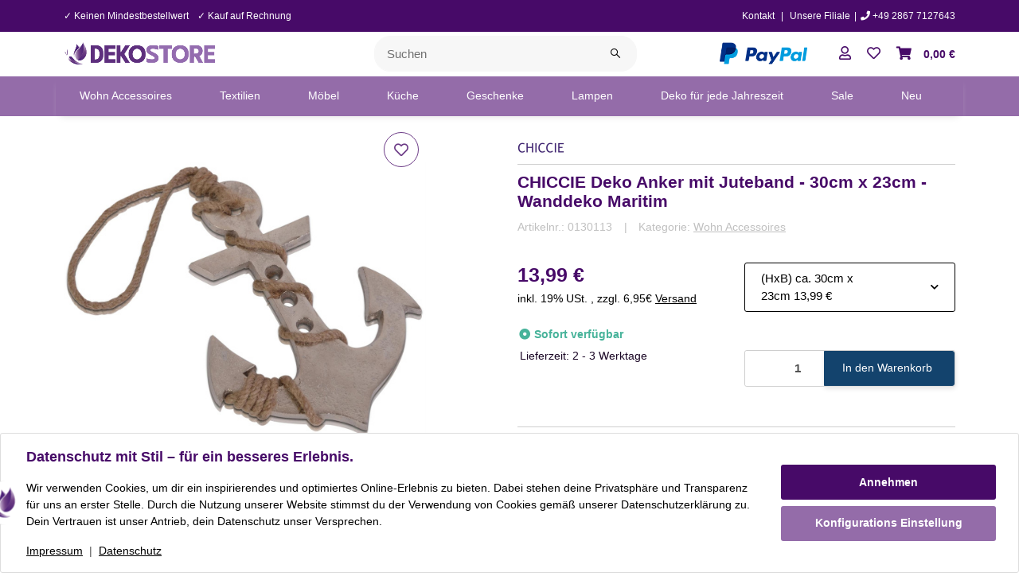

--- FILE ---
content_type: text/html; charset=utf-8
request_url: https://dekostore.eu/CHICCIE-Deko-Anker-mit-Juteband-30cm-x-23cm-Wanddeko-Maritim
body_size: 82867
content:
<!DOCTYPE html>
<html lang="de" itemscope itemtype="https://schema.org/ItemPage" class="">
    
    <head>
<script type="text/javascript" charset="UTF-8">var _etr = { signalizeServiceWorkerPath:"https://dekostore.eu/plugins/upwave_etracker_integration/frontend/sw.js", signalizeServiceWorkerScope:"https://dekostore.eu/plugins/upwave_etracker_integration/frontend/" };</script><script type="text/javascript" charset="UTF-8">var et_areas = "Startseite%2FDekostore+EU%2FWohn+Accessoires";</script><script id="_etLoader" type="text/javascript" charset="UTF-8" src="//code.etracker.com/code/e.js" async data-plugin-version="JTL_1.4.0" data-secure-code="0TmMuV" data-block-cookies="true"></script><!-- NETZdinge.de Plugin Google Codes v5.6.0:  Google Tag Manager - Allgemein - boc -->
<script>
	window.dataLayer = window.dataLayer || [];
	function gtag() { dataLayer.push(arguments); }
	gtag('consent', 'default', { 
		'ad_storage': 'denied', 
		'ad_user_data': 'denied', 
		'ad_personalization': 'denied', 
		'analytics_storage': 'denied', 
		'personalization_storage': 'denied', 
		'functionality_storage': 'denied', 
		'security_storage': 'denied', 
		'wait_for_update': 500
	});
	gtag('set', 'ads_data_redaction', true);
	gtag('set', 'url_passthrough', false);
</script>
<script type="text/javascript">(function(w,d,s,l,i){w[l]=w[l]||[];w[l].push({'gtm.start':
new Date().getTime(),event:'gtm.js'});var f=d.getElementsByTagName(s)[0],
j=d.createElement(s),dl=l!='dataLayer'?'&l='+l:'';j.async=true;j.src=
'//www.googletagmanager.com/gtm.js?id='+i+dl;f.parentNode.insertBefore(j,f);
})(window,document,'script','dataLayer','GTM-PZXL75MQ');</script>

        
        
            <meta http-equiv="content-type" content="text/html; charset=utf-8">
            <meta name="description" itemprop="description" content="AHOI: Hole Dir mit unserem CHICCIE Metallanker das Meer nach Hause und schwelge in Erinnerungen an den letzten Urlaub MARITIM: Der maritime Look ist eigentl">
                            <meta name="keywords" itemprop="keywords" content="Bad Hochzeit groß klein wand maritime dekoration bar haustür silber jute schnur vintage schild meer baddekoration baddeko">
                        <meta name="viewport" content="width=device-width, initial-scale=1.0, shrink-to-fit=no">
            <meta http-equiv="X-UA-Compatible" content="IE=edge">
                        <meta name="robots" content="index, follow">

            <meta itemprop="url" content="https://dekostore.eu/Deko-Anker-mit-Juteband-Verschiedene-Groessen-Wanddeko-Maritim">
            
                                <meta name="theme-color" content="#ffffff">
                <meta name="msapplication-TileColor" content="#ffffff">
            
            <meta property="og:type" content="website">
            <meta property="og:site_name" content="CHICCIE Deko Anker mit Juteband - 30cm x 23cm - Wanddeko Maritim">
            <meta property="og:title" content="CHICCIE Deko Anker mit Juteband - 30cm x 23cm - Wanddeko Maritim">
            <meta property="og:description" content="AHOI: Hole Dir mit unserem CHICCIE Metallanker das Meer nach Hause und schwelge in Erinnerungen an den letzten Urlaub MARITIM: Der maritime Look ist eigentl">
            <meta property="og:url" content="https://dekostore.eu/Deko-Anker-mit-Juteband-Verschiedene-Groessen-Wanddeko-Maritim">

                            <meta itemprop="image" content="https://dekostore.eu/media/image/product/5188/lg/chiccie-deko-anker-mit-juteband-30cm-x-23cm-wanddeko-maritim.jpg">
                <meta property="og:image" content="https://dekostore.eu/media/image/product/5188/lg/chiccie-deko-anker-mit-juteband-30cm-x-23cm-wanddeko-maritim.jpg">
                    

        <title itemprop="name">CHICCIE Deko Anker mit Juteband - 30cm x 23cm - Wanddeko Maritim</title>
        
                    

        
                            <link rel="canonical" href="https://dekostore.eu/Deko-Anker-mit-Juteband-Verschiedene-Groessen-Wanddeko-Maritim">
                    

        

        
            
                            <link type="image/x-icon" href="https://dekostore.eu/mediafiles/s360/favicon_chiccie.gif" rel="icon">
                    



        
                                                                
            <style id="criticalCSS">
                
                                                            :root{--et-color-colorPrimary1: #101010;--et-color-colorPrimary2: #F0F0F0;--et-color-colorContentBackground: #FFFFFF;--et-color-colorNeutral1: #232529;--et-color-colorNeutral2: #A2D6F6;--et-color-colorNeutral3: #F8F8F8;--et-color-colorNeutral4: #8395A0;--et-color-colorNeutral5: #B9D0DE;--et-color-colorDanger: #FAD5DB;--et-color-colorDangerBorder: #FAD5DB;--et-color-colorDangerFont: #B11835;--et-color-colorWarning: #FFF3CD;--et-color-colorWarningBorder: #FFF3CD;--et-color-colorWarningFont: #E2AF08;--et-color-colorSuccess: #D8FEC9;--et-color-colorSuccessBorder: #D8FEC9;--et-color-colorSuccessFont: #15906F;--et-color-colorInfo: #DBFAFF;--et-color-colorInfoBorder: #DBFAFF;--et-color-colorInfoFont: #2684A7;--et-color-colorButtonPrimary: #4A47FF;--et-color-colorButtonPrimaryBorder: #4A47FF;--et-color-colorButtonPrimaryFont: #FFFFFF;--et-color-colorButtonPrimaryHover: #1920D0;--et-color-colorButtonPrimaryHoverBorder: #1920D0;--et-color-colorButtonPrimaryHoverFont: #FFFFFF;--et-color-colorButtonPrimaryDisabled: #AEC0FB;--et-color-colorButtonPrimaryDisabledBorder: #AEC0FB;--et-color-colorButtonPrimaryDisabledFont: #FFFFFF;--et-color-colorButtonPrimaryActive: #1920D0;--et-color-colorButtonPrimaryActiveBorder: #1920D0;--et-color-colorButtonPrimaryActiveFont: #FFFFFF;--et-color-colorButtonSecondary: #8395A0;--et-color-colorButtonSecondaryBorder: #8395A0;--et-color-colorButtonSecondaryFont: #FFFFFF;--et-color-colorButtonSecondaryHover: #6B7D88;--et-color-colorButtonSecondaryHoverBorder: #6B7D88;--et-color-colorButtonSecondaryHoverFont: #FFFFFF;--et-color-colorButtonSecondaryDisabled: #ACB4B9;--et-color-colorButtonSecondaryDisabledBorder: #ACB4B9;--et-color-colorButtonSecondaryDisabledFont: #FFFFFF;--et-color-colorButtonSecondaryActive: #6B7D88;--et-color-colorButtonSecondaryActiveBorder: #6B7D88;--et-color-colorButtonSecondaryActiveFont: #FFFFFF;--et-color-colorButtonCart: #3B66F7;--et-color-colorButtonCartBorder: #3B66F7;--et-color-colorButtonCartFont: #FFFFFF;--et-color-colorButtonCartHover: #17397E;--et-color-colorButtonCartHoverBorder: #17397E;--et-color-colorButtonCartHoverFont: #FFFFFF;--et-color-colorButtonCartDisabled: #AEC0FB;--et-color-colorButtonCartDisabledBorder: #AEC0FB;--et-color-colorButtonCartDisabledFont: #FFFFFF;--et-color-colorButtonCartActive: #17397E;--et-color-colorButtonCartActiveBorder: #17397E;--et-color-colorButtonCartActiveFont: #FFFFFF;--et-color-colorButtonCheckout: #5DDB92;--et-color-colorButtonCheckoutBorder: #5DDB92;--et-color-colorButtonCheckoutFont: #FFFFFF;--et-color-colorButtonCheckoutHover: #41BC75;--et-color-colorButtonCheckoutHoverBorder: #41BC75;--et-color-colorButtonCheckoutHoverFont: #FFFFFF;--et-color-colorButtonCheckoutDisabled: #CEF4DE;--et-color-colorButtonCheckoutDisabledBorder: #CEF4DE;--et-color-colorButtonCheckoutDisabledFont: #FFFFFF;--et-color-colorButtonCheckoutActive: #41BC75;--et-color-colorButtonCheckoutActiveBorder: #41BC75;--et-color-colorButtonCheckoutActiveFont: #FFFFFF;--et-color-colorLink: inherit;--et-color-colorLinkHover: #FF5629;--et-color-colorLinkVisited: inherit;--et-color-colorLinkActive: #FF5629;--et-color-colorRibbon1: #EEB701;--et-color-colorRibbonBorder1: #EEB701;--et-color-colorRibbonFont1: #FFFFFF;--et-color-colorRibbon2: #E53F38;--et-color-colorRibbonBorder2: #E53F38;--et-color-colorRibbonFont2: #FFFFFF;--et-color-colorRibbon3: #41BC75;--et-color-colorRibbonBorder3: #41BC75;--et-color-colorRibbonFont3: #FFFFFF;--et-color-colorRibbon4: #EBEBEB;--et-color-colorRibbonBorder4: #EBEBEB;--et-color-colorRibbonFont4: #181819;--et-color-colorRibbon5: #EBEBEB;--et-color-colorRibbonBorder5: #EBEBEB;--et-color-colorRibbonFont5: #181819;--et-color-colorRibbon6: #EBEBEB;--et-color-colorRibbonBorder6: #EBEBEB;--et-color-colorRibbonFont6: #181819;--et-color-colorRibbon7: #EBEBEB;--et-color-colorRibbonBorder7: #EBEBEB;--et-color-colorRibbonFont7: #181819;--et-color-colorRibbon8: #41BC75;--et-color-colorRibbonBorder8: #41BC75;--et-color-colorRibbonFont8: #FFFFFF;--et-color-colorRibbon9: #EBEBEB;--et-color-colorRibbonBorder9: #EBEBEB;--et-color-colorRibbonFont9: #181819;--et-color-colorFontDark: #181819;--et-color-colorFontLight: #F5F5F5;--et-color-colorFontMuted: #8395A0;--et-color-colorFontSpecialPrice: #E53F38;--et-color-colorRatings: #EEB700;--et-color-colorBoxShadow: rgba(0, 0, 0, 0.16);--et-color-colorBackdrop: rgba(0, 0, 0, 0.5);--et-color-colorActive: #2953DE}:root{--et-color-colorPrimary1: #ffffff;--et-color-colorPrimary2: #470a68;--et-color-colorNeutral2: #470a68;--et-color-colorButtonCart: #13436d;--et-color-colorButtonCartBorder: #13436d;--et-color-colorButtonCartDisabled: #103759;--et-color-colorButtonCartDisabledBorder: #103759;--et-color-colorButtonCartHover: #103759;--et-color-colorButtonCartHoverBorder: #103759;--et-color-colorButtonCartActiveBorder: #13436d;--et-color-colorButtonCartActive: #13436d;--et-color-colorButtonCheckout: #47b39a;--et-color-colorButtonCheckoutBorder: #47b39a;--et-color-colorButtonCheckoutDisabled: #23a185;--et-color-colorButtonCheckoutDisabledBorder: #23a185;--et-color-colorButtonCheckoutHover: #23a185;--et-color-colorButtonCheckoutHoverBorder: #23a185;--et-color-colorButtonCheckoutActive: #23a185;--et-color-colorButtonCheckoutActiveBorder: #23a185;--et-color-colorButtonPrimary: #470A68;--et-color-colorButtonPrimaryBorder: #470A68;--et-color-colorButtonPrimaryHover: #946ca9;--et-color-colorButtonPrimaryDisabled: #470A68;--et-color-colorButtonPrimaryDisabledBorder: #470A68;--et-color-colorButtonPrimaryHoverBorder: #946ca9;--et-color-colorButtonPrimaryActive: #946ca9;--et-color-colorButtonPrimaryActiveBorder: #946ca9;--et-color-colorLinkHover: inherit;--et-color-colorLinkActive: #470A68;--et-color-colorRibbon3: #470A68;--et-color-colorRibbonBorder3: #470A68;--et-color-colorRibbon8: #470A68;--et-color-colorRibbonBorder8: #470A68;--et-color-colorRatings: #f5c747;--et-color-colorActive: #470A68;--et-color-colorNeutral4: #000000;--et-color-colorFontMuted: #000000;--et-color-colorFontSpecialPrice: #D71911;--et-color-colorRibbonBorder2: #D71911;--et-color-colorRibbon2: #D71911;--et-color-colorDangerFont: #D71911;--et-color-colorNeutral5: #CECECE;--et-color-colorDanger: #ffffff;--et-color-colorDangerBorder: #D71911;--et-color-colorButtonSecondaryBorder: #063773;--et-color-colorButtonSecondary: #063773;--et-color-colorButtonSecondaryHover: #052f63;--et-color-colorButtonSecondaryHoverBorder: #052f63;--et-color-colorNeutral3: #f7f7f7;--et-color-colorNeutral1: #f7f7f7;--et-color-colorSuccessBorder: #47b39a;--et-color-colorSuccess: #ffffff;--et-color-colorSuccessFont: #47b39a;--et-color-colorBoxShadow: #e0e0e0;--et-color-colorWarningBorder: #EEB701;--et-color-colorWarning: #ffffff;--et-color-colorWarningFont: #EEB701;--et-color-colorInfoBorder: #946ca9;--et-color-colorInfo: #946ca9;--et-color-colorInfoFont: #ffffff;--et-color-colorButtonSecondaryDisabledBorder: #052f63;--et-color-colorButtonSecondaryDisabled: #052f63;--et-color-colorButtonSecondaryActiveBorder: #063773;--et-color-colorButtonSecondaryActive: #063773;--et-color-colorLink: inherit;--et-color-colorFontDark: #000000;--et-color-colorRibbon7: #D5D5D5;--et-color-colorRibbonBorder7: #D5D5D5;--et-color-colorRibbonFont7: #ffffff;--et-color-colorRibbon6: #063773;--et-color-colorRibbonBorder6: #063773;--et-color-colorRibbonFont6: #ffffff;--et-color-colorRibbon4: #063773;--et-color-colorRibbonBorder4: #063773;--et-color-colorRibbonFont4: #ffffff;--et-color-colorRibbon5: #57CBCB;--et-color-colorRibbonBorder5: #57CBCB;--et-color-colorRibbonFont5: #ffffff;--et-color-colorRibbon9: #E66526;--et-color-colorRibbonBorder9: #E66526;--et-color-colorRibbonFont9: #ffffff;--et-color-colorRibbonFont1: #ffffff;--et-color-colorRibbon1: #EEB701}:root{--grid-gutter-width: 20px;--et-var-image-path: images;--et-var-gray-lighter: #f5f7fa;--et-var-gray-light: #9b9b9b;--et-var-gray: #707070;--et-var-gray-dark: #525252;--et-var-gray-medium: #ebebeb;--et-var-gray-darker: #525252;--et-var-sand: #ebebeb;--et-var-cool-white: #f8f8f8;--et-var-primary: #ffffff;--et-var-secondary: #470a68;--et-var-success: #47b39a;--et-var-bg-success: #ffffff;--et-var-info: #ffffff;--et-var-bg-info: #946ca9;--et-var-warning: #EEB701;--et-var-bg-warning: #ffffff;--et-var-danger: #D71911;--et-var-bg-danger: #ffffff;--et-var-bg-main: #FFFFFF;--et-var-bg-main-ligther: #FFFFFF;--et-var-white: #ffffff;--et-var-black: #000000;--et-var-light: #f7f7f7;--et-var-dark: #f7f7f7;--et-var-gray-100: #f5f7fa;--et-var-gray-500: #9b9b9b;--et-var-gray-600: #707070;--et-var-gray-700: #525252;--et-var-yiq-text-dark: #000000;--et-var-yiq-text-light: #F5F5F5;--et-var-bg-typeahead-fix: #FFFFFF !important;--et-var-theme-color-gray: #707070;--et-var-theme-color-gray-light: #f5f7fa;--et-var-theme-color-gray-medium: #ebebeb;--et-var-theme-color-gray-dark: #9b9b9b;--et-var-theme-color-gray-darker: #525252;--et-var-spacers-0: 0;--et-var-spacers-1: 0.25rem;--et-var-spacers-2: 0.5rem;--et-var-spacers-3: 1rem;--et-var-spacers-4: 1.5rem;--et-var-spacers-5: 2rem;--et-var-spacers-6: 3rem;--et-var-spacers-7: 4rem;--et-var-spacers-8: 5rem;--et-var-grid-gutter-width: 20px;--et-var-grid-row-columns: 12;--et-var-grid-breakpoints-xs: 0;--et-var-grid-breakpoints-sm: 662px;--et-var-grid-breakpoints-md: 834px;--et-var-grid-breakpoints-lg: 1232px;--et-var-grid-breakpoints-xl: 1458px;--et-var-container-max-widths-md: 780px;--et-var-container-max-widths-lg: 1140px;--et-var-container-max-widths-xl: 1320px;--et-var-container-fluid-max-width: 1920px;--et-var-line-height-base: 1.5;--et-var-fa-font-path: "../webfonts";--et-var-fa-mixin-font-family: "Font Awesome 5 Free";--et-var-fa-mixin-font-weight-regular: 400;--et-var-fa-mixin-font-weight-solid: 900;--et-var-font-family-sans-serif: sans-serif;--et-var-font-accent: inherit;--et-var-font-size-base: 0.9375rem;--et-var-font-size-lg: 1rem;--et-var-font-size-sm: 0.75rem;--et-var-font-size-xs: 0.6875rem;--et-var-font-weight-lighter: lighter;--et-var-font-weight-light: 300;--et-var-font-weight-normal: 400;--et-var-font-weight-semibold: 600;--et-var-font-weight-bold: 700;--et-var-font-weight-bolder: bolder;--et-var-h1-font-size: 1.5625rem;--et-var-h2-font-size: 1.375rem;--et-var-h3-font-size: 1.125rem;--et-var-h4-font-size: 1rem;--et-var-h5-font-size: 1rem;--et-var-h6-font-size: 1rem;--et-var-headings-margin-bottom: 10px;--et-var-headings-font-family: sans-serif;--et-var-headings-font-weight: 400;--et-var-headings-color: #000000;--et-var-btn-box-shadow: none;--et-var-btn-active-box-shadow: none;--et-var-btn-focus-box-shadow: none;--et-var-btn-focus-width: 0;--et-var-btn-decoration: none;--et-var-btn-hover-decoration: none;--et-var-btn-font-weight: 400;--et-var-transition-base-duration: 0.2s;--et-var-transition-base-timing: ease-in-out;--et-var-transition-base: all 0.2s ease-in-out;--et-var-transition-fade: opacity 0.35s linear;--et-var-highlight-border-size: 0.375rem;--et-var-body-bg: #FFFFFF;--et-var-body-color: #000000;--et-var-table-color: #000000;--et-var-copyright-bg-color: #000000;--et-var-footer-bg-color: #FFFFFF;--et-var-footer-color: #000000;--et-var-header-bg-color: #FFFFFF;--et-var-header-color: #000000;--et-var-navbar-light-hover-color: #ffffff;--et-var-text-muted: #000000;--et-var-text-muted-header: #000000;--et-var-input-color-placeholder: #000000;--et-var-link-color: inherit;--et-var-link-decoration: underline;--et-var-link-hover-color: inherit;--et-var-link-hover-decoration: none;--et-var-border-radius: 3px;--et-var-border-radius-lg: 3px;--et-var-border-radius-sm: 3px;--et-var-border-width: 1px;--et-var-border-color: #470a68;--et-var-table-border-color: #CECECE;--et-var-card-border-color: #f7f7f7;--et-var-card-cap-bg: #f7f7f7;--et-var-card-bg: #FFFFFF;--et-var-searchcloud-font-size-scaling: 30%;--et-var-navbar-light-color: #CECECE;--et-var-input-bg: #FFFFFF;--et-var-input-focus-border-color: #470a68;--et-var-input-focus-box-shadow: none;--et-var-list-group-bg: #FFFFFF;--et-var-list-group-disabled-bg: #FFFFFF;--et-var-progress-bar-color: #ffffff;--et-var-progress-border-radius: 0;--et-var-progress-bar-transition: width 0.1s ease;--et-var-progress-height: 10px;--et-var-table-accent-bg: #f7f7f7;--et-var-table-hover-bg: #f7f7f7;--et-var-table-hover-color: #F5F5F5;--et-var-table-cell-padding: 0.75rem;--et-var-table-cell-padding-x: 1rem;--et-var-table-cell-padding-y: 0.75rem;--et-var-table-cell-padding-sm: 0.5rem 1rem;--et-var-table-striped-order: even;--et-var-sizes-20: 20%;--et-var-sizes-40: 40%;--et-var-sizes-60: 60%;--et-var-sizes-80: 80%;--et-var-url-0: url(../../images/loading.gif);--et-var-url-1: url(../../images/loading-sm.gif);--et-var-tooltip-font-size: 0.75rem;--et-var-tooltip-color: #f7f7f7;--et-var-tooltip-border-color: #f7f7f7;--et-var-tooltip-bg: #FFFFFF;--et-var-tooltip-border-radius: 3px;--et-var-tooltip-arrow-color: #f7f7f7;--et-var-tooltip-arrow-inner-color: #FFFFFF;--et-var-tooltip-border-width: 1px;--et-var-tooltip-arrow-inner-width: 0.8rem;--et-var-tooltip-arrow-inner-height: 0.4rem;--et-var-tooltip-arrow-width: 0.88rem;--et-var-tooltip-arrow-height: 0.45rem;--et-var-tooltip-margin: 0.5rem;--et-var-input-btn-padding-y: 0.625rem;--et-var-input-btn-padding-x: 0.9375rem;--et-var-input-btn-padding-y-sm: 0.375rem;--et-var-input-btn-font-size-sm: 0.9375rem;--et-var-input-height: calc(1.5em + 1.25rem + 2px);--et-var-input-border-color: #CECECE;--et-var-custom-select-indicator-padding: 1.875rem;--et-var-custom-select-indicator-color: #ffffff;--et-var-custom-select-indicator-bg: #CECECE;--et-var-custom-select-indicator: url("data:image/svg+xml,%3Csvg xmlns='http://www.w3.org/2000/svg' viewBox='0 0 32 32' fill='%23CECECE' x='0px' y='0px' style='enable-background:new 0 0 32 32;' xml:space='preserve'%3E%3Cpolygon  points='16,18.2 11.8,14.6 12.4,13.8 16,16.8 19.6,13.8 20.2,14.6 '/%3E%3C/svg%3E");--et-var-custom-select-invalid-indicator: url("data:image/svg+xml,%3Csvg xmlns='http://www.w3.org/2000/svg' viewBox='0 0 32.1 32'%3E%3Crect fill='%23D71911' width='32.1' height='32'/%3E%3Cpath fill='%23ffffff' d='M20.4,15l-4.2,4.2c-0.1,0.1-0.1,0.1-0.2,0.1s-0.2,0-0.2-0.1L11.7,15c-0.1-0.1-0.1-0.1-0.1-0.2s0-0.2,0.1-0.2l0.4-0.4c0.1-0.1,0.1-0.1,0.2-0.1c0.1,0,0.2,0,0.2,0.1l3.5,3.5l3.5-3.5c0.1-0.1,0.1-0.1,0.2-0.1s0.2,0,0.2,0.1l0.4,0.4c0.1,0.1,0.1,0.1,0.1,0.2S20.5,14.9,20.4,15z'/%3E%3C/svg%3E");--et-var-custom-select-valid-indicator: url("data:image/svg+xml,%3Csvg xmlns='http://www.w3.org/2000/svg' viewBox='0 0 32.1 32'%3E%3Crect fill='%2347b39a' width='32.1' height='32'/%3E%3Cpath fill='%23ffffff' d='M20.4,15l-4.2,4.2c-0.1,0.1-0.1,0.1-0.2,0.1s-0.2,0-0.2-0.1L11.7,15c-0.1-0.1-0.1-0.1-0.1-0.2s0-0.2,0.1-0.2l0.4-0.4c0.1-0.1,0.1-0.1,0.2-0.1c0.1,0,0.2,0,0.2,0.1l3.5,3.5l3.5-3.5c0.1-0.1,0.1-0.1,0.2-0.1s0.2,0,0.2,0.1l0.4,0.4c0.1,0.1,0.1,0.1,0.1,0.2S20.5,14.9,20.4,15z'/%3E%3C/svg%3E");--et-var-custom-select-background: url("data:image/svg+xml,%3Csvg xmlns='http://www.w3.org/2000/svg' viewBox='0 0 32 32' fill='%23CECECE' x='0px' y='0px' style='enable-background:new 0 0 32 32;' xml:space='preserve'%3E%3Cpolygon  points='16,18.2 11.8,14.6 12.4,13.8 16,16.8 19.6,13.8 20.2,14.6 '/%3E%3C/svg%3E") no-repeat right center / auto 100%;--et-var-custom-select-box-shadow: none;--et-var-pagination-border-width: 0;--et-var-pagination-bg: transparent;--et-var-pagination-color: inherit;--et-var-pagination-hover-bg: transparent;--et-var-pagination-hover-color: inherit;--et-var-pagination-active-bg: transparent;--et-var-pagination-active-color: #470A68;--et-var-pagination-focus-box-shadow: none;--et-var-pagination-disabled-color: #000000;--et-var-pagination-disabled-bg: transparent;--et-var-pagination-disabled-border-color: #000000;--et-var-breadcrumb-padding-y: 0.5rem;--et-var-breadcrumb-padding-x: 0;--et-var-breadcrumb-bg: transparent;--et-var-breadcrumb-divider-color: inherit;--et-var-breadcrumb-active-color: #470A68;--et-var-breadcrumb-border-radius: 0;--et-var-breadcrumb-margin-bottom: 0;--et-var-tap-target-size: 44px;--et-var-tap-target-size-sm: 36px;--et-var-ribbon-colors-1: #ffffff;--et-var-ribbon-colors-2: #FFFFFF;--et-var-ribbon-colors-3: #FFFFFF;--et-var-ribbon-colors-4: #ffffff;--et-var-ribbon-colors-5: #ffffff;--et-var-ribbon-colors-6: #ffffff;--et-var-ribbon-colors-7: #ffffff;--et-var-ribbon-colors-8: #FFFFFF;--et-var-ribbon-colors-9: #ffffff;--et-var-ribbon-bg-colors-1: #EEB701;--et-var-ribbon-bg-colors-2: #D71911;--et-var-ribbon-bg-colors-3: #470A68;--et-var-ribbon-bg-colors-4: #063773;--et-var-ribbon-bg-colors-5: #57CBCB;--et-var-ribbon-bg-colors-6: #063773;--et-var-ribbon-bg-colors-7: #D5D5D5;--et-var-ribbon-bg-colors-8: #470A68;--et-var-ribbon-bg-colors-9: #E66526;--et-var-nav-tabs-border-radius: 0;--et-var-nav-tabs-link-hover-border-color: transparent;--et-var-nav-tabs-link-active-color: #470A68;--et-var-nav-tabs-link-active-bg: transparent;--et-var-nav-tabs-link-active-border-color: #470A68;--et-var-navbar-nav-link-padding-x: 1.5rem;--et-var-navbar-nav-link-padding-y: 1.5rem;--et-var-nav-link-padding-x: 1rem;--et-var-navbar-padding-y: 0.4rem;--et-var-navbar-padding-y-lg: 0.6rem;--et-var-navbar-image-height: 2rem;--et-var-navbar-image-height-lg: 3.0625rem;--et-var-modal-inner-padding: 1rem 0;--et-var-modal-content-padding: 1rem 2rem;--et-var-modal-content-padding-sm: 1rem;--et-var-modal-content-border-width: 0;--et-var-modal-content-box-shadow-sm-up: 0 0 0.625rem #e0e0e0;--et-var-modal-content-border-radius: 3px;--et-var-modal-header-border-width: 1px;--et-var-modal-header-padding-y: 0.5rem;--et-var-modal-header-padding-x: 0;--et-var-modal-backdrop-opacity: 0.8;--et-var-modal-md: 700px;--et-var-progress-bg: #470a68;--et-var-progress-box-shadow: none;--et-var-enable-caret: false;--et-var-enable-shadows: true;--et-var-dropdown-box-shadow: 0 0.0625rem 0.75rem #e0e0e0;--et-var-dropdown-border-width: 0;--et-var-dropdown-border-radius: 3px;--et-var-dropdown-link-bg-color: transparent;--et-var-dropdown-link-color: inherit;--et-var-dropdown-link-hover-color: inherit;--et-var-dropdown-link-hover-bg: #FFFFFF;--et-var-dropdown-link-active-color: #470A68;--et-var-dropdown-link-active-bg: #FFFFFF;--et-var-dropdown-padding-y: 0;--et-var-fallbackFontFamily: sans-serif;--et-var-component-active-color: #F5F5F5;--et-var-component-active-bg: #000000;--et-var-et-boxed-content-bg: #f7f7f7;--et-var-et-boxed-content-color: #000000;--et-var-et-boxed-content-border: initial;--et-var-et-boxed-content-border-radius: 3px;--et-var-et-boxed-content-margin-bottom: 20px;--et-var-et-boxed-content-margin-bottom-xs: 20px;--et-var-et-boxed-content-margin-bottom-sm: 20px;--et-var-et-boxed-content-margin-bottom-md: 20px;--et-var-et-boxed-content-margin-bottom-lg: 20px;--et-var-et-boxed-content-margin-bottom-xl: 20px;--et-var-et-boxed-content-padding: 1.875rem;--et-var-et-boxed-content-padding-xs: 1.875rem;--et-var-et-boxed-content-padding-sm: 1.875rem;--et-var-et-boxed-content-padding-md: 1.875rem;--et-var-et-boxed-content-padding-lg: 1.875rem;--et-var-et-boxed-content-padding-xl: 1.875rem}:root{--blue: #007bff;--indigo: #6610f2;--purple: #6f42c1;--pink: #e83e8c;--red: #dc3545;--orange: #fd7e14;--yellow: #ffc107;--green: #28a745;--teal: #20c997;--cyan: #17a2b8;--white: #ffffff;--gray: #707070;--gray-dark: #343a40;--primary: #ffffff;--secondary: #470a68;--success: #47b39a;--info: #ffffff;--warning: #EEB701;--danger: #D71911;--light: #f7f7f7;--dark: #f7f7f7;--gray: #707070;--gray-light: #f5f7fa;--gray-medium: #ebebeb;--gray-dark: #9b9b9b;--gray-darker: #525252;--breakpoint-xs: 0;--breakpoint-sm: 662px;--breakpoint-md: 834px;--breakpoint-lg: 1232px;--breakpoint-xl: 1458px;--font-family-sans-serif: sans-serif;--font-family-monospace: SFMono-Regular, Menlo, Monaco, Consolas, "Liberation Mono", "Courier New", monospace}*,*::before,*::after{box-sizing:border-box}html{font-family:sans-serif;line-height:1.15;-webkit-text-size-adjust:100%;-webkit-tap-highlight-color:rgba(0, 0, 0, 0)}article,aside,figcaption,figure,footer,header,hgroup,main,nav,section{display:block}body{margin:0;font-family:sans-serif;font-size:0.9375rem;font-weight:400;line-height:1.5;color:#000000;text-align:left;background-color:#FFFFFF}[tabindex="-1"]:focus:not(:focus-visible){outline:0 !important}hr{box-sizing:content-box;height:0;overflow:visible}h1,h2,h3,h4,h5,h6{margin-top:0;margin-bottom:10px}p{margin-top:0;margin-bottom:1rem}abbr[title],abbr[data-original-title]{text-decoration:underline;text-decoration:underline dotted;cursor:help;border-bottom:0;text-decoration-skip-ink:none}address{margin-bottom:1rem;font-style:normal;line-height:inherit}ol,ul,dl{margin-top:0;margin-bottom:1rem}ol ol,ul ul,ol ul,ul ol{margin-bottom:0}dt{font-weight:700}dd{margin-bottom:0.5rem;margin-left:0}blockquote{margin:0 0 1rem}b,strong{font-weight:bolder}small{font-size:80%}sub,sup{position:relative;font-size:75%;line-height:0;vertical-align:baseline}sub{bottom:-0.25em}sup{top:-0.5em}a{color:inherit;text-decoration:underline;background-color:transparent}a:hover{color:inherit;text-decoration:none}a:not([href]):not([class]){color:inherit;text-decoration:none}a:not([href]):not([class]):hover{color:inherit;text-decoration:none}pre,code,kbd,samp{font-family:SFMono-Regular, Menlo, Monaco, Consolas, "Liberation Mono", "Courier New", monospace;font-size:1em}pre{margin-top:0;margin-bottom:1rem;overflow:auto;-ms-overflow-style:scrollbar}figure{margin:0 0 1rem}img{vertical-align:middle;border-style:none}svg{overflow:hidden;vertical-align:middle}table{border-collapse:collapse}caption{padding-top:0.75rem;padding-bottom:0.75rem;color:#000000;text-align:left;caption-side:bottom}th{text-align:inherit;text-align:-webkit-match-parent}label{display:inline-block;margin-bottom:0.5rem}button{border-radius:0}button:focus:not(:focus-visible){outline:0}input,button,select,optgroup,textarea{margin:0;font-family:inherit;font-size:inherit;line-height:inherit}button,input{overflow:visible}button,select{text-transform:none}[role="button"]{cursor:pointer}select{word-wrap:normal}button,[type="button"],[type="reset"],[type="submit"]{-webkit-appearance:button}button:not(:disabled),[type="button"]:not(:disabled),[type="reset"]:not(:disabled),[type="submit"]:not(:disabled){cursor:pointer}button::-moz-focus-inner,[type="button"]::-moz-focus-inner,[type="reset"]::-moz-focus-inner,[type="submit"]::-moz-focus-inner{padding:0;border-style:none}input[type="radio"],input[type="checkbox"]{box-sizing:border-box;padding:0}textarea{overflow:auto;resize:vertical}fieldset{min-width:0;padding:0;margin:0;border:0}legend{display:block;width:100%;max-width:100%;padding:0;margin-bottom:0.5rem;font-size:1.5rem;line-height:inherit;color:inherit;white-space:normal}progress{vertical-align:baseline}[type="number"]::-webkit-inner-spin-button,[type="number"]::-webkit-outer-spin-button{height:auto}[type="search"]{outline-offset:-2px;-webkit-appearance:none}[type="search"]::-webkit-search-decoration{-webkit-appearance:none}::-webkit-file-upload-button{font:inherit;-webkit-appearance:button}output{display:inline-block}summary{display:list-item;cursor:pointer}template{display:none}[hidden]{display:none !important}.img-fluid{max-width:100%;height:auto}.img-thumbnail{padding:0.25rem;background-color:#FFFFFF;border:1px solid #dee2e6;border-radius:3px;box-shadow:0 1px 2px rgba(0, 0, 0, 0.075);max-width:100%;height:auto}.figure{display:inline-block}.figure-img{margin-bottom:0.5rem;line-height:1}.figure-caption{font-size:90%;color:#707070}.container,.container-fluid,.container-md,.container-lg,.container-xl{width:100%;padding-right:10px;padding-left:10px;margin-right:auto;margin-left:auto}@media (min-width:834px){.container,.container-sm,.container-md{max-width:780px}}@media (min-width:1232px){.container,.container-sm,.container-md,.container-lg{max-width:1140px}}@media (min-width:1458px){.container,.container-sm,.container-md,.container-lg,.container-xl{max-width:1320px}}.row{display:flex;flex-wrap:wrap;margin-right:-10px;margin-left:-10px}.no-gutters{margin-right:0;margin-left:0}.no-gutters>.col,.no-gutters>[class*="col-"]{padding-right:0;padding-left:0}.col-1,.col-2,.col-3,.col-4,.col-5,.col-6,.col-7,.col-8,.col-9,.col-10,.col-11,.col-12,.col,.col-auto,.col-sm-1,.col-sm-2,.col-sm-3,.col-sm-4,.col-sm-5,.col-sm-6,.col-sm-7,.col-sm-8,.col-sm-9,.col-sm-10,.col-sm-11,.col-sm-12,.col-sm,.col-sm-auto,.col-md-1,.col-md-2,.col-md-3,.col-md-4,.col-md-5,.col-md-6,.col-md-7,.col-md-8,.col-md-9,.col-md-10,.col-md-11,.col-md-12,.col-md,.col-md-auto,.col-lg-1,.col-lg-2,.col-lg-3,.col-lg-4,.col-lg-5,.col-lg-6,.col-lg-7,.col-lg-8,.col-lg-9,.col-lg-10,.col-lg-11,.col-lg-12,.col-lg,.col-lg-auto,.col-xl-1,.col-xl-2,.col-xl-3,.col-xl-4,.col-xl-5,.col-xl-6,.col-xl-7,.col-xl-8,.col-xl-9,.col-xl-10,.col-xl-11,.col-xl-12,.col-xl,.col-xl-auto{position:relative;width:100%;padding-right:10px;padding-left:10px}.col{flex-basis:0;flex-grow:1;max-width:100%}.row-cols-1>*{flex:0 0 100%;max-width:100%}.row-cols-2>*{flex:0 0 50%;max-width:50%}.row-cols-3>*{flex:0 0 33.3333333333%;max-width:33.3333333333%}.row-cols-4>*{flex:0 0 25%;max-width:25%}.row-cols-5>*{flex:0 0 20%;max-width:20%}.row-cols-6>*{flex:0 0 16.6666666667%;max-width:16.6666666667%}.row-cols-7>*{flex:0 0 14.2857142857%;max-width:14.2857142857%}.row-cols-8>*{flex:0 0 12.5%;max-width:12.5%}.row-cols-9>*{flex:0 0 11.1111111111%;max-width:11.1111111111%}.row-cols-10>*{flex:0 0 10%;max-width:10%}.row-cols-11>*{flex:0 0 9.0909090909%;max-width:9.0909090909%}.row-cols-12>*{flex:0 0 8.3333333333%;max-width:8.3333333333%}.col-auto{flex:0 0 auto;width:auto;max-width:100%}.col-1{flex:0 0 8.33333333%;max-width:8.33333333%}.col-2{flex:0 0 16.66666667%;max-width:16.66666667%}.col-3{flex:0 0 25%;max-width:25%}.col-4{flex:0 0 33.33333333%;max-width:33.33333333%}.col-5{flex:0 0 41.66666667%;max-width:41.66666667%}.col-6{flex:0 0 50%;max-width:50%}.col-7{flex:0 0 58.33333333%;max-width:58.33333333%}.col-8{flex:0 0 66.66666667%;max-width:66.66666667%}.col-9{flex:0 0 75%;max-width:75%}.col-10{flex:0 0 83.33333333%;max-width:83.33333333%}.col-11{flex:0 0 91.66666667%;max-width:91.66666667%}.col-12{flex:0 0 100%;max-width:100%}.order-first{order:-1}.order-last{order:13}.order-0{order:0}.order-1{order:1}.order-2{order:2}.order-3{order:3}.order-4{order:4}.order-5{order:5}.order-6{order:6}.order-7{order:7}.order-8{order:8}.order-9{order:9}.order-10{order:10}.order-11{order:11}.order-12{order:12}.offset-1{margin-left:8.33333333%}.offset-2{margin-left:16.66666667%}.offset-3{margin-left:25%}.offset-4{margin-left:33.33333333%}.offset-5{margin-left:41.66666667%}.offset-6{margin-left:50%}.offset-7{margin-left:58.33333333%}.offset-8{margin-left:66.66666667%}.offset-9{margin-left:75%}.offset-10{margin-left:83.33333333%}.offset-11{margin-left:91.66666667%}@media (min-width:662px){.col-sm{flex-basis:0;flex-grow:1;max-width:100%}.row-cols-sm-1>*{flex:0 0 100%;max-width:100%}.row-cols-sm-2>*{flex:0 0 50%;max-width:50%}.row-cols-sm-3>*{flex:0 0 33.3333333333%;max-width:33.3333333333%}.row-cols-sm-4>*{flex:0 0 25%;max-width:25%}.row-cols-sm-5>*{flex:0 0 20%;max-width:20%}.row-cols-sm-6>*{flex:0 0 16.6666666667%;max-width:16.6666666667%}.row-cols-sm-7>*{flex:0 0 14.2857142857%;max-width:14.2857142857%}.row-cols-sm-8>*{flex:0 0 12.5%;max-width:12.5%}.row-cols-sm-9>*{flex:0 0 11.1111111111%;max-width:11.1111111111%}.row-cols-sm-10>*{flex:0 0 10%;max-width:10%}.row-cols-sm-11>*{flex:0 0 9.0909090909%;max-width:9.0909090909%}.row-cols-sm-12>*{flex:0 0 8.3333333333%;max-width:8.3333333333%}.col-sm-auto{flex:0 0 auto;width:auto;max-width:100%}.col-sm-1{flex:0 0 8.33333333%;max-width:8.33333333%}.col-sm-2{flex:0 0 16.66666667%;max-width:16.66666667%}.col-sm-3{flex:0 0 25%;max-width:25%}.col-sm-4{flex:0 0 33.33333333%;max-width:33.33333333%}.col-sm-5{flex:0 0 41.66666667%;max-width:41.66666667%}.col-sm-6{flex:0 0 50%;max-width:50%}.col-sm-7{flex:0 0 58.33333333%;max-width:58.33333333%}.col-sm-8{flex:0 0 66.66666667%;max-width:66.66666667%}.col-sm-9{flex:0 0 75%;max-width:75%}.col-sm-10{flex:0 0 83.33333333%;max-width:83.33333333%}.col-sm-11{flex:0 0 91.66666667%;max-width:91.66666667%}.col-sm-12{flex:0 0 100%;max-width:100%}.order-sm-first{order:-1}.order-sm-last{order:13}.order-sm-0{order:0}.order-sm-1{order:1}.order-sm-2{order:2}.order-sm-3{order:3}.order-sm-4{order:4}.order-sm-5{order:5}.order-sm-6{order:6}.order-sm-7{order:7}.order-sm-8{order:8}.order-sm-9{order:9}.order-sm-10{order:10}.order-sm-11{order:11}.order-sm-12{order:12}.offset-sm-0{margin-left:0}.offset-sm-1{margin-left:8.33333333%}.offset-sm-2{margin-left:16.66666667%}.offset-sm-3{margin-left:25%}.offset-sm-4{margin-left:33.33333333%}.offset-sm-5{margin-left:41.66666667%}.offset-sm-6{margin-left:50%}.offset-sm-7{margin-left:58.33333333%}.offset-sm-8{margin-left:66.66666667%}.offset-sm-9{margin-left:75%}.offset-sm-10{margin-left:83.33333333%}.offset-sm-11{margin-left:91.66666667%}}@media (min-width:834px){.col-md{flex-basis:0;flex-grow:1;max-width:100%}.row-cols-md-1>*{flex:0 0 100%;max-width:100%}.row-cols-md-2>*{flex:0 0 50%;max-width:50%}.row-cols-md-3>*{flex:0 0 33.3333333333%;max-width:33.3333333333%}.row-cols-md-4>*{flex:0 0 25%;max-width:25%}.row-cols-md-5>*{flex:0 0 20%;max-width:20%}.row-cols-md-6>*{flex:0 0 16.6666666667%;max-width:16.6666666667%}.row-cols-md-7>*{flex:0 0 14.2857142857%;max-width:14.2857142857%}.row-cols-md-8>*{flex:0 0 12.5%;max-width:12.5%}.row-cols-md-9>*{flex:0 0 11.1111111111%;max-width:11.1111111111%}.row-cols-md-10>*{flex:0 0 10%;max-width:10%}.row-cols-md-11>*{flex:0 0 9.0909090909%;max-width:9.0909090909%}.row-cols-md-12>*{flex:0 0 8.3333333333%;max-width:8.3333333333%}.col-md-auto{flex:0 0 auto;width:auto;max-width:100%}.col-md-1{flex:0 0 8.33333333%;max-width:8.33333333%}.col-md-2{flex:0 0 16.66666667%;max-width:16.66666667%}.col-md-3{flex:0 0 25%;max-width:25%}.col-md-4{flex:0 0 33.33333333%;max-width:33.33333333%}.col-md-5{flex:0 0 41.66666667%;max-width:41.66666667%}.col-md-6{flex:0 0 50%;max-width:50%}.col-md-7{flex:0 0 58.33333333%;max-width:58.33333333%}.col-md-8{flex:0 0 66.66666667%;max-width:66.66666667%}.col-md-9{flex:0 0 75%;max-width:75%}.col-md-10{flex:0 0 83.33333333%;max-width:83.33333333%}.col-md-11{flex:0 0 91.66666667%;max-width:91.66666667%}.col-md-12{flex:0 0 100%;max-width:100%}.order-md-first{order:-1}.order-md-last{order:13}.order-md-0{order:0}.order-md-1{order:1}.order-md-2{order:2}.order-md-3{order:3}.order-md-4{order:4}.order-md-5{order:5}.order-md-6{order:6}.order-md-7{order:7}.order-md-8{order:8}.order-md-9{order:9}.order-md-10{order:10}.order-md-11{order:11}.order-md-12{order:12}.offset-md-0{margin-left:0}.offset-md-1{margin-left:8.33333333%}.offset-md-2{margin-left:16.66666667%}.offset-md-3{margin-left:25%}.offset-md-4{margin-left:33.33333333%}.offset-md-5{margin-left:41.66666667%}.offset-md-6{margin-left:50%}.offset-md-7{margin-left:58.33333333%}.offset-md-8{margin-left:66.66666667%}.offset-md-9{margin-left:75%}.offset-md-10{margin-left:83.33333333%}.offset-md-11{margin-left:91.66666667%}}@media (min-width:1232px){.col-lg{flex-basis:0;flex-grow:1;max-width:100%}.row-cols-lg-1>*{flex:0 0 100%;max-width:100%}.row-cols-lg-2>*{flex:0 0 50%;max-width:50%}.row-cols-lg-3>*{flex:0 0 33.3333333333%;max-width:33.3333333333%}.row-cols-lg-4>*{flex:0 0 25%;max-width:25%}.row-cols-lg-5>*{flex:0 0 20%;max-width:20%}.row-cols-lg-6>*{flex:0 0 16.6666666667%;max-width:16.6666666667%}.row-cols-lg-7>*{flex:0 0 14.2857142857%;max-width:14.2857142857%}.row-cols-lg-8>*{flex:0 0 12.5%;max-width:12.5%}.row-cols-lg-9>*{flex:0 0 11.1111111111%;max-width:11.1111111111%}.row-cols-lg-10>*{flex:0 0 10%;max-width:10%}.row-cols-lg-11>*{flex:0 0 9.0909090909%;max-width:9.0909090909%}.row-cols-lg-12>*{flex:0 0 8.3333333333%;max-width:8.3333333333%}.col-lg-auto{flex:0 0 auto;width:auto;max-width:100%}.col-lg-1{flex:0 0 8.33333333%;max-width:8.33333333%}.col-lg-2{flex:0 0 16.66666667%;max-width:16.66666667%}.col-lg-3{flex:0 0 25%;max-width:25%}.col-lg-4{flex:0 0 33.33333333%;max-width:33.33333333%}.col-lg-5{flex:0 0 41.66666667%;max-width:41.66666667%}.col-lg-6{flex:0 0 50%;max-width:50%}.col-lg-7{flex:0 0 58.33333333%;max-width:58.33333333%}.col-lg-8{flex:0 0 66.66666667%;max-width:66.66666667%}.col-lg-9{flex:0 0 75%;max-width:75%}.col-lg-10{flex:0 0 83.33333333%;max-width:83.33333333%}.col-lg-11{flex:0 0 91.66666667%;max-width:91.66666667%}.col-lg-12{flex:0 0 100%;max-width:100%}.order-lg-first{order:-1}.order-lg-last{order:13}.order-lg-0{order:0}.order-lg-1{order:1}.order-lg-2{order:2}.order-lg-3{order:3}.order-lg-4{order:4}.order-lg-5{order:5}.order-lg-6{order:6}.order-lg-7{order:7}.order-lg-8{order:8}.order-lg-9{order:9}.order-lg-10{order:10}.order-lg-11{order:11}.order-lg-12{order:12}.offset-lg-0{margin-left:0}.offset-lg-1{margin-left:8.33333333%}.offset-lg-2{margin-left:16.66666667%}.offset-lg-3{margin-left:25%}.offset-lg-4{margin-left:33.33333333%}.offset-lg-5{margin-left:41.66666667%}.offset-lg-6{margin-left:50%}.offset-lg-7{margin-left:58.33333333%}.offset-lg-8{margin-left:66.66666667%}.offset-lg-9{margin-left:75%}.offset-lg-10{margin-left:83.33333333%}.offset-lg-11{margin-left:91.66666667%}}@media (min-width:1458px){.col-xl{flex-basis:0;flex-grow:1;max-width:100%}.row-cols-xl-1>*{flex:0 0 100%;max-width:100%}.row-cols-xl-2>*{flex:0 0 50%;max-width:50%}.row-cols-xl-3>*{flex:0 0 33.3333333333%;max-width:33.3333333333%}.row-cols-xl-4>*{flex:0 0 25%;max-width:25%}.row-cols-xl-5>*{flex:0 0 20%;max-width:20%}.row-cols-xl-6>*{flex:0 0 16.6666666667%;max-width:16.6666666667%}.row-cols-xl-7>*{flex:0 0 14.2857142857%;max-width:14.2857142857%}.row-cols-xl-8>*{flex:0 0 12.5%;max-width:12.5%}.row-cols-xl-9>*{flex:0 0 11.1111111111%;max-width:11.1111111111%}.row-cols-xl-10>*{flex:0 0 10%;max-width:10%}.row-cols-xl-11>*{flex:0 0 9.0909090909%;max-width:9.0909090909%}.row-cols-xl-12>*{flex:0 0 8.3333333333%;max-width:8.3333333333%}.col-xl-auto{flex:0 0 auto;width:auto;max-width:100%}.col-xl-1{flex:0 0 8.33333333%;max-width:8.33333333%}.col-xl-2{flex:0 0 16.66666667%;max-width:16.66666667%}.col-xl-3{flex:0 0 25%;max-width:25%}.col-xl-4{flex:0 0 33.33333333%;max-width:33.33333333%}.col-xl-5{flex:0 0 41.66666667%;max-width:41.66666667%}.col-xl-6{flex:0 0 50%;max-width:50%}.col-xl-7{flex:0 0 58.33333333%;max-width:58.33333333%}.col-xl-8{flex:0 0 66.66666667%;max-width:66.66666667%}.col-xl-9{flex:0 0 75%;max-width:75%}.col-xl-10{flex:0 0 83.33333333%;max-width:83.33333333%}.col-xl-11{flex:0 0 91.66666667%;max-width:91.66666667%}.col-xl-12{flex:0 0 100%;max-width:100%}.order-xl-first{order:-1}.order-xl-last{order:13}.order-xl-0{order:0}.order-xl-1{order:1}.order-xl-2{order:2}.order-xl-3{order:3}.order-xl-4{order:4}.order-xl-5{order:5}.order-xl-6{order:6}.order-xl-7{order:7}.order-xl-8{order:8}.order-xl-9{order:9}.order-xl-10{order:10}.order-xl-11{order:11}.order-xl-12{order:12}.offset-xl-0{margin-left:0}.offset-xl-1{margin-left:8.33333333%}.offset-xl-2{margin-left:16.66666667%}.offset-xl-3{margin-left:25%}.offset-xl-4{margin-left:33.33333333%}.offset-xl-5{margin-left:41.66666667%}.offset-xl-6{margin-left:50%}.offset-xl-7{margin-left:58.33333333%}.offset-xl-8{margin-left:66.66666667%}.offset-xl-9{margin-left:75%}.offset-xl-10{margin-left:83.33333333%}.offset-xl-11{margin-left:91.66666667%}}.nav{display:flex;flex-wrap:wrap;padding-left:0;margin-bottom:0;list-style:none}.nav-link{display:block;padding:0.5rem 1rem;text-decoration:none}.nav-link:hover,.nav-link:focus{text-decoration:none}.nav-link.disabled{color:#707070;pointer-events:none;cursor:default}.nav-tabs{border-bottom:1px solid #dee2e6}.nav-tabs .nav-link{margin-bottom:-1px;background-color:transparent;border:1px solid transparent;border-top-left-radius:0;border-top-right-radius:0}.nav-tabs .nav-link:hover,.nav-tabs .nav-link:focus{isolation:isolate;border-color:transparent}.nav-tabs .nav-link.disabled{color:#707070;background-color:transparent;border-color:transparent}.nav-tabs .nav-link.active,.nav-tabs .nav-item.show .nav-link{color:#470A68;background-color:transparent;border-color:#470A68}.nav-tabs .dropdown-menu{margin-top:-1px;border-top-left-radius:0;border-top-right-radius:0}.nav-pills .nav-link{background:none;border:0;border-radius:3px}.nav-pills .nav-link.active,.nav-pills .show>.nav-link{color:#F5F5F5;background-color:#000000}.nav-fill>.nav-link,.nav-fill .nav-item{flex:1 1 auto;text-align:center}.nav-justified>.nav-link,.nav-justified .nav-item{flex-basis:0;flex-grow:1;text-align:center}.tab-content>.tab-pane{display:none}.tab-content>.active{display:block}.navbar{position:relative;display:flex;flex-wrap:wrap;align-items:center;justify-content:space-between;padding:0.4rem 1rem}.navbar .container,.navbar .container-fluid,.navbar .container-md,.navbar .container-lg,.navbar .container-xl,.navbar>.container-md,.navbar>.container-lg,.navbar>.container-xl{display:flex;flex-wrap:wrap;align-items:center;justify-content:space-between}.navbar-brand{display:inline-block;padding-top:0.453125rem;padding-bottom:0.453125rem;margin-right:1rem;font-size:1rem;line-height:inherit;white-space:nowrap}.navbar-brand:hover,.navbar-brand:focus{text-decoration:none}.navbar-nav{display:flex;flex-direction:column;padding-left:0;margin-bottom:0;list-style:none}.navbar-nav .nav-link{padding-right:0;padding-left:0}.navbar-nav .dropdown-menu{position:static;float:none}.navbar-text{display:inline-block;padding-top:0.5rem;padding-bottom:0.5rem}.navbar-collapse{flex-basis:100%;flex-grow:1;align-items:center}.navbar-toggler{padding:0.25rem 0.75rem;font-size:1rem;line-height:1;background-color:transparent;border:1px solid transparent;border-radius:3px}.navbar-toggler:hover,.navbar-toggler:focus{text-decoration:none}.navbar-toggler-icon{display:inline-block;width:1.5em;height:1.5em;vertical-align:middle;content:"";background:50% / 100% 100% no-repeat}.navbar-nav-scroll{max-height:75vh;overflow-y:auto}@media (max-width:661.98px){.navbar-expand-sm>.container,.navbar-expand-sm>.container-fluid,.navbar-expand-sm>.container-md,.navbar-expand-sm>.container-lg,.navbar-expand-sm>.container-xl{padding-right:0;padding-left:0}}@media (min-width:662px){.navbar-expand-sm{flex-flow:row nowrap;justify-content:flex-start}.navbar-expand-sm .navbar-nav{flex-direction:row}.navbar-expand-sm .navbar-nav .dropdown-menu{position:absolute}.navbar-expand-sm .navbar-nav .nav-link{padding-right:1.5rem;padding-left:1.5rem}.navbar-expand-sm>.container,.navbar-expand-sm>.container-fluid,.navbar-expand-sm>.container-md,.navbar-expand-sm>.container-lg,.navbar-expand-sm>.container-xl{flex-wrap:nowrap}.navbar-expand-sm .navbar-nav-scroll{overflow:visible}.navbar-expand-sm .navbar-collapse{display:flex !important;flex-basis:auto}.navbar-expand-sm .navbar-toggler{display:none}}@media (max-width:833.98px){.navbar-expand-md>.container,.navbar-expand-md>.container-fluid,.navbar-expand-md>.container-md,.navbar-expand-md>.container-lg,.navbar-expand-md>.container-xl{padding-right:0;padding-left:0}}@media (min-width:834px){.navbar-expand-md{flex-flow:row nowrap;justify-content:flex-start}.navbar-expand-md .navbar-nav{flex-direction:row}.navbar-expand-md .navbar-nav .dropdown-menu{position:absolute}.navbar-expand-md .navbar-nav .nav-link{padding-right:1.5rem;padding-left:1.5rem}.navbar-expand-md>.container,.navbar-expand-md>.container-fluid,.navbar-expand-md>.container-md,.navbar-expand-md>.container-lg,.navbar-expand-md>.container-xl{flex-wrap:nowrap}.navbar-expand-md .navbar-nav-scroll{overflow:visible}.navbar-expand-md .navbar-collapse{display:flex !important;flex-basis:auto}.navbar-expand-md .navbar-toggler{display:none}}@media (max-width:1231.98px){.navbar-expand-lg>.container,.navbar-expand-lg>.container-fluid,.navbar-expand-lg>.container-md,.navbar-expand-lg>.container-lg,.navbar-expand-lg>.container-xl{padding-right:0;padding-left:0}}@media (min-width:1232px){.navbar-expand-lg{flex-flow:row nowrap;justify-content:flex-start}.navbar-expand-lg .navbar-nav{flex-direction:row}.navbar-expand-lg .navbar-nav .dropdown-menu{position:absolute}.navbar-expand-lg .navbar-nav .nav-link{padding-right:1.5rem;padding-left:1.5rem}.navbar-expand-lg>.container,.navbar-expand-lg>.container-fluid,.navbar-expand-lg>.container-md,.navbar-expand-lg>.container-lg,.navbar-expand-lg>.container-xl{flex-wrap:nowrap}.navbar-expand-lg .navbar-nav-scroll{overflow:visible}.navbar-expand-lg .navbar-collapse{display:flex !important;flex-basis:auto}.navbar-expand-lg .navbar-toggler{display:none}}@media (max-width:1457.98px){.navbar-expand-xl>.container,.navbar-expand-xl>.container-fluid,.navbar-expand-xl>.container-md,.navbar-expand-xl>.container-lg,.navbar-expand-xl>.container-xl{padding-right:0;padding-left:0}}@media (min-width:1458px){.navbar-expand-xl{flex-flow:row nowrap;justify-content:flex-start}.navbar-expand-xl .navbar-nav{flex-direction:row}.navbar-expand-xl .navbar-nav .dropdown-menu{position:absolute}.navbar-expand-xl .navbar-nav .nav-link{padding-right:1.5rem;padding-left:1.5rem}.navbar-expand-xl>.container,.navbar-expand-xl>.container-fluid,.navbar-expand-xl>.container-md,.navbar-expand-xl>.container-lg,.navbar-expand-xl>.container-xl{flex-wrap:nowrap}.navbar-expand-xl .navbar-nav-scroll{overflow:visible}.navbar-expand-xl .navbar-collapse{display:flex !important;flex-basis:auto}.navbar-expand-xl .navbar-toggler{display:none}}.navbar-expand{flex-flow:row nowrap;justify-content:flex-start}.navbar-expand>.container,.navbar-expand>.container-fluid,.navbar-expand>.container-md,.navbar-expand>.container-lg,.navbar-expand>.container-xl{padding-right:0;padding-left:0}.navbar-expand .navbar-nav{flex-direction:row}.navbar-expand .navbar-nav .dropdown-menu{position:absolute}.navbar-expand .navbar-nav .nav-link{padding-right:1.5rem;padding-left:1.5rem}.navbar-expand>.container,.navbar-expand>.container-fluid,.navbar-expand>.container-md,.navbar-expand>.container-lg,.navbar-expand>.container-xl{flex-wrap:nowrap}.navbar-expand .navbar-nav-scroll{overflow:visible}.navbar-expand .navbar-collapse{display:flex !important;flex-basis:auto}.navbar-expand .navbar-toggler{display:none}.navbar-light .navbar-brand{color:rgba(0, 0, 0, 0.9)}.navbar-light .navbar-brand:hover,.navbar-light .navbar-brand:focus{color:rgba(0, 0, 0, 0.9)}.navbar-light .navbar-nav .nav-link{color:#CECECE}.navbar-light .navbar-nav .nav-link:hover,.navbar-light .navbar-nav .nav-link:focus{color:#ffffff}.navbar-light .navbar-nav .nav-link.disabled{color:rgba(0, 0, 0, 0.3)}.navbar-light .navbar-nav .show>.nav-link,.navbar-light .navbar-nav .active>.nav-link,.navbar-light .navbar-nav .nav-link.show,.navbar-light .navbar-nav .nav-link.active{color:rgba(0, 0, 0, 0.9)}.navbar-light .navbar-toggler{color:#CECECE;border-color:rgba(0, 0, 0, 0.1)}.navbar-light .navbar-toggler-icon{background-image:url("data:image/svg+xml,%3csvg xmlns='http://www.w3.org/2000/svg' width='30' height='30' viewBox='0 0 30 30'%3e%3cpath stroke='%23CECECE' stroke-linecap='round' stroke-miterlimit='10' stroke-width='2' d='M4 7h22M4 15h22M4 23h22'/%3e%3c/svg%3e")}.navbar-light .navbar-text{color:#CECECE}.navbar-light .navbar-text a{color:rgba(0, 0, 0, 0.9)}.navbar-light .navbar-text a:hover,.navbar-light .navbar-text a:focus{color:rgba(0, 0, 0, 0.9)}.navbar-dark .navbar-brand{color:#ffffff}.navbar-dark .navbar-brand:hover,.navbar-dark .navbar-brand:focus{color:#ffffff}.navbar-dark .navbar-nav .nav-link{color:rgba(255, 255, 255, 0.5)}.navbar-dark .navbar-nav .nav-link:hover,.navbar-dark .navbar-nav .nav-link:focus{color:rgba(255, 255, 255, 0.75)}.navbar-dark .navbar-nav .nav-link.disabled{color:rgba(255, 255, 255, 0.25)}.navbar-dark .navbar-nav .show>.nav-link,.navbar-dark .navbar-nav .active>.nav-link,.navbar-dark .navbar-nav .nav-link.show,.navbar-dark .navbar-nav .nav-link.active{color:#ffffff}.navbar-dark .navbar-toggler{color:rgba(255, 255, 255, 0.5);border-color:rgba(255, 255, 255, 0.1)}.navbar-dark .navbar-toggler-icon{background-image:url("data:image/svg+xml,%3csvg xmlns='http://www.w3.org/2000/svg' width='30' height='30' viewBox='0 0 30 30'%3e%3cpath stroke='rgba%28255, 255, 255, 0.5%29' stroke-linecap='round' stroke-miterlimit='10' stroke-width='2' d='M4 7h22M4 15h22M4 23h22'/%3e%3c/svg%3e")}.navbar-dark .navbar-text{color:rgba(255, 255, 255, 0.5)}.navbar-dark .navbar-text a{color:#ffffff}.navbar-dark .navbar-text a:hover,.navbar-dark .navbar-text a:focus{color:#ffffff}.align-baseline{vertical-align:baseline !important}.align-top{vertical-align:top !important}.align-middle{vertical-align:middle !important}.align-bottom{vertical-align:bottom !important}.align-text-bottom{vertical-align:text-bottom !important}.align-text-top{vertical-align:text-top !important}.bg-primary{background-color:#ffffff !important}a.bg-primary:hover,a.bg-primary:focus,button.bg-primary:hover,button.bg-primary:focus{background-color:#e6e6e6 !important}.bg-secondary{background-color:#470a68 !important}a.bg-secondary:hover,a.bg-secondary:focus,button.bg-secondary:hover,button.bg-secondary:focus{background-color:#270639 !important}.bg-success{background-color:#47b39a !important}a.bg-success:hover,a.bg-success:focus,button.bg-success:hover,button.bg-success:focus{background-color:#398e7b !important}.bg-info{background-color:#ffffff !important}a.bg-info:hover,a.bg-info:focus,button.bg-info:hover,button.bg-info:focus{background-color:#e6e6e6 !important}.bg-warning{background-color:#EEB701 !important}a.bg-warning:hover,a.bg-warning:focus,button.bg-warning:hover,button.bg-warning:focus{background-color:#bb9001 !important}.bg-danger{background-color:#D71911 !important}a.bg-danger:hover,a.bg-danger:focus,button.bg-danger:hover,button.bg-danger:focus{background-color:#a8140d !important}.bg-light{background-color:#f7f7f7 !important}a.bg-light:hover,a.bg-light:focus,button.bg-light:hover,button.bg-light:focus{background-color:#dedede !important}.bg-dark{background-color:#f7f7f7 !important}a.bg-dark:hover,a.bg-dark:focus,button.bg-dark:hover,button.bg-dark:focus{background-color:#dedede !important}.bg-gray{background-color:#707070 !important}a.bg-gray:hover,a.bg-gray:focus,button.bg-gray:hover,button.bg-gray:focus{background-color:#575757 !important}.bg-gray-light{background-color:#f5f7fa !important}a.bg-gray-light:hover,a.bg-gray-light:focus,button.bg-gray-light:hover,button.bg-gray-light:focus{background-color:#d3dce9 !important}.bg-gray-medium{background-color:#ebebeb !important}a.bg-gray-medium:hover,a.bg-gray-medium:focus,button.bg-gray-medium:hover,button.bg-gray-medium:focus{background-color:#d2d2d2 !important}.bg-gray-dark{background-color:#9b9b9b !important}a.bg-gray-dark:hover,a.bg-gray-dark:focus,button.bg-gray-dark:hover,button.bg-gray-dark:focus{background-color:#828282 !important}.bg-gray-darker{background-color:#525252 !important}a.bg-gray-darker:hover,a.bg-gray-darker:focus,button.bg-gray-darker:hover,button.bg-gray-darker:focus{background-color:#393939 !important}.bg-white{background-color:#ffffff !important}.bg-transparent{background-color:transparent !important}.border{border:1px solid #470a68 !important}.border-top{border-top:1px solid #470a68 !important}.border-right{border-right:1px solid #470a68 !important}.border-bottom{border-bottom:1px solid #470a68 !important}.border-left{border-left:1px solid #470a68 !important}.border-0{border:0 !important}.border-top-0{border-top:0 !important}.border-right-0{border-right:0 !important}.border-bottom-0{border-bottom:0 !important}.border-left-0{border-left:0 !important}.border-primary{border-color:#ffffff !important}.border-secondary{border-color:#470a68 !important}.border-success{border-color:#47b39a !important}.border-info{border-color:#ffffff !important}.border-warning{border-color:#EEB701 !important}.border-danger{border-color:#D71911 !important}.border-light{border-color:#f7f7f7 !important}.border-dark{border-color:#f7f7f7 !important}.border-gray{border-color:#707070 !important}.border-gray-light{border-color:#f5f7fa !important}.border-gray-medium{border-color:#ebebeb !important}.border-gray-dark{border-color:#9b9b9b !important}.border-gray-darker{border-color:#525252 !important}.border-white{border-color:#ffffff !important}.rounded-sm{border-radius:3px !important}.rounded{border-radius:3px !important}.rounded-top{border-top-left-radius:3px !important;border-top-right-radius:3px !important}.rounded-right{border-top-right-radius:3px !important;border-bottom-right-radius:3px !important}.rounded-bottom{border-bottom-right-radius:3px !important;border-bottom-left-radius:3px !important}.rounded-left{border-top-left-radius:3px !important;border-bottom-left-radius:3px !important}.rounded-lg{border-radius:3px !important}.rounded-circle{border-radius:50% !important}.rounded-pill{border-radius:50rem !important}.rounded-0{border-radius:0 !important}.clearfix::after{display:block;clear:both;content:""}.d-none{display:none !important}.d-inline{display:inline !important}.d-inline-block{display:inline-block !important}.d-block{display:block !important}.d-table{display:table !important}.d-table-row{display:table-row !important}.d-table-cell{display:table-cell !important}.d-flex{display:flex !important}.d-inline-flex{display:inline-flex !important}@media (min-width:662px){.d-sm-none{display:none !important}.d-sm-inline{display:inline !important}.d-sm-inline-block{display:inline-block !important}.d-sm-block{display:block !important}.d-sm-table{display:table !important}.d-sm-table-row{display:table-row !important}.d-sm-table-cell{display:table-cell !important}.d-sm-flex{display:flex !important}.d-sm-inline-flex{display:inline-flex !important}}@media (min-width:834px){.d-md-none{display:none !important}.d-md-inline{display:inline !important}.d-md-inline-block{display:inline-block !important}.d-md-block{display:block !important}.d-md-table{display:table !important}.d-md-table-row{display:table-row !important}.d-md-table-cell{display:table-cell !important}.d-md-flex{display:flex !important}.d-md-inline-flex{display:inline-flex !important}}@media (min-width:1232px){.d-lg-none{display:none !important}.d-lg-inline{display:inline !important}.d-lg-inline-block{display:inline-block !important}.d-lg-block{display:block !important}.d-lg-table{display:table !important}.d-lg-table-row{display:table-row !important}.d-lg-table-cell{display:table-cell !important}.d-lg-flex{display:flex !important}.d-lg-inline-flex{display:inline-flex !important}}@media (min-width:1458px){.d-xl-none{display:none !important}.d-xl-inline{display:inline !important}.d-xl-inline-block{display:inline-block !important}.d-xl-block{display:block !important}.d-xl-table{display:table !important}.d-xl-table-row{display:table-row !important}.d-xl-table-cell{display:table-cell !important}.d-xl-flex{display:flex !important}.d-xl-inline-flex{display:inline-flex !important}}@media print{.d-print-none{display:none !important}.d-print-inline{display:inline !important}.d-print-inline-block{display:inline-block !important}.d-print-block{display:block !important}.d-print-table{display:table !important}.d-print-table-row{display:table-row !important}.d-print-table-cell{display:table-cell !important}.d-print-flex{display:flex !important}.d-print-inline-flex{display:inline-flex !important}}.embed-responsive{position:relative;display:block;width:100%;padding:0;overflow:hidden}.embed-responsive::before{display:block;content:""}.embed-responsive .embed-responsive-item,.embed-responsive iframe,.embed-responsive embed,.embed-responsive object,.embed-responsive video{position:absolute;top:0;bottom:0;left:0;width:100%;height:100%;border:0}.embed-responsive-21by9::before{padding-top:42.85714286%}.embed-responsive-16by9::before{padding-top:56.25%}.embed-responsive-4by3::before{padding-top:75%}.embed-responsive-1by1::before{padding-top:100%}.flex-row{flex-direction:row !important}.flex-column{flex-direction:column !important}.flex-row-reverse{flex-direction:row-reverse !important}.flex-column-reverse{flex-direction:column-reverse !important}.flex-wrap{flex-wrap:wrap !important}.flex-nowrap{flex-wrap:nowrap !important}.flex-wrap-reverse{flex-wrap:wrap-reverse !important}.flex-fill{flex:1 1 auto !important}.flex-grow-0{flex-grow:0 !important}.flex-grow-1{flex-grow:1 !important}.flex-shrink-0{flex-shrink:0 !important}.flex-shrink-1{flex-shrink:1 !important}.justify-content-start{justify-content:flex-start !important}.justify-content-end{justify-content:flex-end !important}.justify-content-center{justify-content:center !important}.justify-content-between{justify-content:space-between !important}.justify-content-around{justify-content:space-around !important}.align-items-start{align-items:flex-start !important}.align-items-end{align-items:flex-end !important}.align-items-center{align-items:center !important}.align-items-baseline{align-items:baseline !important}.align-items-stretch{align-items:stretch !important}.align-content-start{align-content:flex-start !important}.align-content-end{align-content:flex-end !important}.align-content-center{align-content:center !important}.align-content-between{align-content:space-between !important}.align-content-around{align-content:space-around !important}.align-content-stretch{align-content:stretch !important}.align-self-auto{align-self:auto !important}.align-self-start{align-self:flex-start !important}.align-self-end{align-self:flex-end !important}.align-self-center{align-self:center !important}.align-self-baseline{align-self:baseline !important}.align-self-stretch{align-self:stretch !important}@media (min-width:662px){.flex-sm-row{flex-direction:row !important}.flex-sm-column{flex-direction:column !important}.flex-sm-row-reverse{flex-direction:row-reverse !important}.flex-sm-column-reverse{flex-direction:column-reverse !important}.flex-sm-wrap{flex-wrap:wrap !important}.flex-sm-nowrap{flex-wrap:nowrap !important}.flex-sm-wrap-reverse{flex-wrap:wrap-reverse !important}.flex-sm-fill{flex:1 1 auto !important}.flex-sm-grow-0{flex-grow:0 !important}.flex-sm-grow-1{flex-grow:1 !important}.flex-sm-shrink-0{flex-shrink:0 !important}.flex-sm-shrink-1{flex-shrink:1 !important}.justify-content-sm-start{justify-content:flex-start !important}.justify-content-sm-end{justify-content:flex-end !important}.justify-content-sm-center{justify-content:center !important}.justify-content-sm-between{justify-content:space-between !important}.justify-content-sm-around{justify-content:space-around !important}.align-items-sm-start{align-items:flex-start !important}.align-items-sm-end{align-items:flex-end !important}.align-items-sm-center{align-items:center !important}.align-items-sm-baseline{align-items:baseline !important}.align-items-sm-stretch{align-items:stretch !important}.align-content-sm-start{align-content:flex-start !important}.align-content-sm-end{align-content:flex-end !important}.align-content-sm-center{align-content:center !important}.align-content-sm-between{align-content:space-between !important}.align-content-sm-around{align-content:space-around !important}.align-content-sm-stretch{align-content:stretch !important}.align-self-sm-auto{align-self:auto !important}.align-self-sm-start{align-self:flex-start !important}.align-self-sm-end{align-self:flex-end !important}.align-self-sm-center{align-self:center !important}.align-self-sm-baseline{align-self:baseline !important}.align-self-sm-stretch{align-self:stretch !important}}@media (min-width:834px){.flex-md-row{flex-direction:row !important}.flex-md-column{flex-direction:column !important}.flex-md-row-reverse{flex-direction:row-reverse !important}.flex-md-column-reverse{flex-direction:column-reverse !important}.flex-md-wrap{flex-wrap:wrap !important}.flex-md-nowrap{flex-wrap:nowrap !important}.flex-md-wrap-reverse{flex-wrap:wrap-reverse !important}.flex-md-fill{flex:1 1 auto !important}.flex-md-grow-0{flex-grow:0 !important}.flex-md-grow-1{flex-grow:1 !important}.flex-md-shrink-0{flex-shrink:0 !important}.flex-md-shrink-1{flex-shrink:1 !important}.justify-content-md-start{justify-content:flex-start !important}.justify-content-md-end{justify-content:flex-end !important}.justify-content-md-center{justify-content:center !important}.justify-content-md-between{justify-content:space-between !important}.justify-content-md-around{justify-content:space-around !important}.align-items-md-start{align-items:flex-start !important}.align-items-md-end{align-items:flex-end !important}.align-items-md-center{align-items:center !important}.align-items-md-baseline{align-items:baseline !important}.align-items-md-stretch{align-items:stretch !important}.align-content-md-start{align-content:flex-start !important}.align-content-md-end{align-content:flex-end !important}.align-content-md-center{align-content:center !important}.align-content-md-between{align-content:space-between !important}.align-content-md-around{align-content:space-around !important}.align-content-md-stretch{align-content:stretch !important}.align-self-md-auto{align-self:auto !important}.align-self-md-start{align-self:flex-start !important}.align-self-md-end{align-self:flex-end !important}.align-self-md-center{align-self:center !important}.align-self-md-baseline{align-self:baseline !important}.align-self-md-stretch{align-self:stretch !important}}@media (min-width:1232px){.flex-lg-row{flex-direction:row !important}.flex-lg-column{flex-direction:column !important}.flex-lg-row-reverse{flex-direction:row-reverse !important}.flex-lg-column-reverse{flex-direction:column-reverse !important}.flex-lg-wrap{flex-wrap:wrap !important}.flex-lg-nowrap{flex-wrap:nowrap !important}.flex-lg-wrap-reverse{flex-wrap:wrap-reverse !important}.flex-lg-fill{flex:1 1 auto !important}.flex-lg-grow-0{flex-grow:0 !important}.flex-lg-grow-1{flex-grow:1 !important}.flex-lg-shrink-0{flex-shrink:0 !important}.flex-lg-shrink-1{flex-shrink:1 !important}.justify-content-lg-start{justify-content:flex-start !important}.justify-content-lg-end{justify-content:flex-end !important}.justify-content-lg-center{justify-content:center !important}.justify-content-lg-between{justify-content:space-between !important}.justify-content-lg-around{justify-content:space-around !important}.align-items-lg-start{align-items:flex-start !important}.align-items-lg-end{align-items:flex-end !important}.align-items-lg-center{align-items:center !important}.align-items-lg-baseline{align-items:baseline !important}.align-items-lg-stretch{align-items:stretch !important}.align-content-lg-start{align-content:flex-start !important}.align-content-lg-end{align-content:flex-end !important}.align-content-lg-center{align-content:center !important}.align-content-lg-between{align-content:space-between !important}.align-content-lg-around{align-content:space-around !important}.align-content-lg-stretch{align-content:stretch !important}.align-self-lg-auto{align-self:auto !important}.align-self-lg-start{align-self:flex-start !important}.align-self-lg-end{align-self:flex-end !important}.align-self-lg-center{align-self:center !important}.align-self-lg-baseline{align-self:baseline !important}.align-self-lg-stretch{align-self:stretch !important}}@media (min-width:1458px){.flex-xl-row{flex-direction:row !important}.flex-xl-column{flex-direction:column !important}.flex-xl-row-reverse{flex-direction:row-reverse !important}.flex-xl-column-reverse{flex-direction:column-reverse !important}.flex-xl-wrap{flex-wrap:wrap !important}.flex-xl-nowrap{flex-wrap:nowrap !important}.flex-xl-wrap-reverse{flex-wrap:wrap-reverse !important}.flex-xl-fill{flex:1 1 auto !important}.flex-xl-grow-0{flex-grow:0 !important}.flex-xl-grow-1{flex-grow:1 !important}.flex-xl-shrink-0{flex-shrink:0 !important}.flex-xl-shrink-1{flex-shrink:1 !important}.justify-content-xl-start{justify-content:flex-start !important}.justify-content-xl-end{justify-content:flex-end !important}.justify-content-xl-center{justify-content:center !important}.justify-content-xl-between{justify-content:space-between !important}.justify-content-xl-around{justify-content:space-around !important}.align-items-xl-start{align-items:flex-start !important}.align-items-xl-end{align-items:flex-end !important}.align-items-xl-center{align-items:center !important}.align-items-xl-baseline{align-items:baseline !important}.align-items-xl-stretch{align-items:stretch !important}.align-content-xl-start{align-content:flex-start !important}.align-content-xl-end{align-content:flex-end !important}.align-content-xl-center{align-content:center !important}.align-content-xl-between{align-content:space-between !important}.align-content-xl-around{align-content:space-around !important}.align-content-xl-stretch{align-content:stretch !important}.align-self-xl-auto{align-self:auto !important}.align-self-xl-start{align-self:flex-start !important}.align-self-xl-end{align-self:flex-end !important}.align-self-xl-center{align-self:center !important}.align-self-xl-baseline{align-self:baseline !important}.align-self-xl-stretch{align-self:stretch !important}}.float-left{float:left !important}.float-right{float:right !important}.float-none{float:none !important}@media (min-width:662px){.float-sm-left{float:left !important}.float-sm-right{float:right !important}.float-sm-none{float:none !important}}@media (min-width:834px){.float-md-left{float:left !important}.float-md-right{float:right !important}.float-md-none{float:none !important}}@media (min-width:1232px){.float-lg-left{float:left !important}.float-lg-right{float:right !important}.float-lg-none{float:none !important}}@media (min-width:1458px){.float-xl-left{float:left !important}.float-xl-right{float:right !important}.float-xl-none{float:none !important}}.user-select-all{user-select:all !important}.user-select-auto{user-select:auto !important}.user-select-none{user-select:none !important}.overflow-auto{overflow:auto !important}.overflow-hidden{overflow:hidden !important}.position-static{position:static !important}.position-relative{position:relative !important}.position-absolute{position:absolute !important}.position-fixed{position:fixed !important}.position-sticky{position:sticky !important}.fixed-top{position:fixed;top:0;right:0;left:0;z-index:1030}.fixed-bottom{position:fixed;right:0;bottom:0;left:0;z-index:1030}@supports (position: sticky){.sticky-top{position:sticky;top:0;z-index:1020}}.sr-only{position:absolute;width:1px;height:1px;padding:0;margin:-1px;overflow:hidden;clip:rect(0, 0, 0, 0);white-space:nowrap;border:0}.sr-only-focusable:active,.sr-only-focusable:focus{position:static;width:auto;height:auto;overflow:visible;clip:auto;white-space:normal}.shadow-sm{box-shadow:0 0.125rem 0.25rem rgba(0, 0, 0, 0.075) !important}.shadow{box-shadow:0 0.5rem 1rem rgba(0, 0, 0, 0.15) !important}.shadow-lg{box-shadow:0 1rem 3rem rgba(0, 0, 0, 0.175) !important}.shadow-none{box-shadow:none !important}.w-25{width:25% !important}.w-50{width:50% !important}.w-75{width:75% !important}.w-100{width:100% !important}.w-auto{width:auto !important}.w-20{width:20% !important}.w-40{width:40% !important}.w-60{width:60% !important}.w-80{width:80% !important}.h-25{height:25% !important}.h-50{height:50% !important}.h-75{height:75% !important}.h-100{height:100% !important}.h-auto{height:auto !important}.h-20{height:20% !important}.h-40{height:40% !important}.h-60{height:60% !important}.h-80{height:80% !important}.mw-100{max-width:100% !important}.mh-100{max-height:100% !important}.min-vw-100{min-width:100vw !important}.min-vh-100{min-height:100vh !important}.vw-100{width:100vw !important}.vh-100{height:100vh !important}.m-0{margin:0 !important}.mt-0,.my-0{margin-top:0 !important}.mr-0,.mx-0{margin-right:0 !important}.mb-0,.my-0{margin-bottom:0 !important}.ml-0,.mx-0{margin-left:0 !important}.m-1{margin:0.25rem !important}.mt-1,.my-1{margin-top:0.25rem !important}.mr-1,.mx-1{margin-right:0.25rem !important}.mb-1,.my-1{margin-bottom:0.25rem !important}.ml-1,.mx-1{margin-left:0.25rem !important}.m-2{margin:0.5rem !important}.mt-2,.my-2{margin-top:0.5rem !important}.mr-2,.mx-2{margin-right:0.5rem !important}.mb-2,.my-2{margin-bottom:0.5rem !important}.ml-2,.mx-2{margin-left:0.5rem !important}.m-3{margin:1rem !important}.mt-3,.my-3{margin-top:1rem !important}.mr-3,.mx-3{margin-right:1rem !important}.mb-3,.my-3{margin-bottom:1rem !important}.ml-3,.mx-3{margin-left:1rem !important}.m-4{margin:1.5rem !important}.mt-4,.my-4{margin-top:1.5rem !important}.mr-4,.mx-4{margin-right:1.5rem !important}.mb-4,.my-4{margin-bottom:1.5rem !important}.ml-4,.mx-4{margin-left:1.5rem !important}.m-5{margin:2rem !important}.mt-5,.my-5{margin-top:2rem !important}.mr-5,.mx-5{margin-right:2rem !important}.mb-5,.my-5{margin-bottom:2rem !important}.ml-5,.mx-5{margin-left:2rem !important}.m-6{margin:3rem !important}.mt-6,.my-6{margin-top:3rem !important}.mr-6,.mx-6{margin-right:3rem !important}.mb-6,.my-6{margin-bottom:3rem !important}.ml-6,.mx-6{margin-left:3rem !important}.m-7{margin:4rem !important}.mt-7,.my-7{margin-top:4rem !important}.mr-7,.mx-7{margin-right:4rem !important}.mb-7,.my-7{margin-bottom:4rem !important}.ml-7,.mx-7{margin-left:4rem !important}.m-8{margin:5rem !important}.mt-8,.my-8{margin-top:5rem !important}.mr-8,.mx-8{margin-right:5rem !important}.mb-8,.my-8{margin-bottom:5rem !important}.ml-8,.mx-8{margin-left:5rem !important}.p-0{padding:0 !important}.pt-0,.py-0{padding-top:0 !important}.pr-0,.px-0{padding-right:0 !important}.pb-0,.py-0{padding-bottom:0 !important}.pl-0,.px-0{padding-left:0 !important}.p-1{padding:0.25rem !important}.pt-1,.py-1{padding-top:0.25rem !important}.pr-1,.px-1{padding-right:0.25rem !important}.pb-1,.py-1{padding-bottom:0.25rem !important}.pl-1,.px-1{padding-left:0.25rem !important}.p-2{padding:0.5rem !important}.pt-2,.py-2{padding-top:0.5rem !important}.pr-2,.px-2{padding-right:0.5rem !important}.pb-2,.py-2{padding-bottom:0.5rem !important}.pl-2,.px-2{padding-left:0.5rem !important}.p-3{padding:1rem !important}.pt-3,.py-3{padding-top:1rem !important}.pr-3,.px-3{padding-right:1rem !important}.pb-3,.py-3{padding-bottom:1rem !important}.pl-3,.px-3{padding-left:1rem !important}.p-4{padding:1.5rem !important}.pt-4,.py-4{padding-top:1.5rem !important}.pr-4,.px-4{padding-right:1.5rem !important}.pb-4,.py-4{padding-bottom:1.5rem !important}.pl-4,.px-4{padding-left:1.5rem !important}.p-5{padding:2rem !important}.pt-5,.py-5{padding-top:2rem !important}.pr-5,.px-5{padding-right:2rem !important}.pb-5,.py-5{padding-bottom:2rem !important}.pl-5,.px-5{padding-left:2rem !important}.p-6{padding:3rem !important}.pt-6,.py-6{padding-top:3rem !important}.pr-6,.px-6{padding-right:3rem !important}.pb-6,.py-6{padding-bottom:3rem !important}.pl-6,.px-6{padding-left:3rem !important}.p-7{padding:4rem !important}.pt-7,.py-7{padding-top:4rem !important}.pr-7,.px-7{padding-right:4rem !important}.pb-7,.py-7{padding-bottom:4rem !important}.pl-7,.px-7{padding-left:4rem !important}.p-8{padding:5rem !important}.pt-8,.py-8{padding-top:5rem !important}.pr-8,.px-8{padding-right:5rem !important}.pb-8,.py-8{padding-bottom:5rem !important}.pl-8,.px-8{padding-left:5rem !important}.m-n1{margin:-0.25rem !important}.mt-n1,.my-n1{margin-top:-0.25rem !important}.mr-n1,.mx-n1{margin-right:-0.25rem !important}.mb-n1,.my-n1{margin-bottom:-0.25rem !important}.ml-n1,.mx-n1{margin-left:-0.25rem !important}.m-n2{margin:-0.5rem !important}.mt-n2,.my-n2{margin-top:-0.5rem !important}.mr-n2,.mx-n2{margin-right:-0.5rem !important}.mb-n2,.my-n2{margin-bottom:-0.5rem !important}.ml-n2,.mx-n2{margin-left:-0.5rem !important}.m-n3{margin:-1rem !important}.mt-n3,.my-n3{margin-top:-1rem !important}.mr-n3,.mx-n3{margin-right:-1rem !important}.mb-n3,.my-n3{margin-bottom:-1rem !important}.ml-n3,.mx-n3{margin-left:-1rem !important}.m-n4{margin:-1.5rem !important}.mt-n4,.my-n4{margin-top:-1.5rem !important}.mr-n4,.mx-n4{margin-right:-1.5rem !important}.mb-n4,.my-n4{margin-bottom:-1.5rem !important}.ml-n4,.mx-n4{margin-left:-1.5rem !important}.m-n5{margin:-2rem !important}.mt-n5,.my-n5{margin-top:-2rem !important}.mr-n5,.mx-n5{margin-right:-2rem !important}.mb-n5,.my-n5{margin-bottom:-2rem !important}.ml-n5,.mx-n5{margin-left:-2rem !important}.m-n6{margin:-3rem !important}.mt-n6,.my-n6{margin-top:-3rem !important}.mr-n6,.mx-n6{margin-right:-3rem !important}.mb-n6,.my-n6{margin-bottom:-3rem !important}.ml-n6,.mx-n6{margin-left:-3rem !important}.m-n7{margin:-4rem !important}.mt-n7,.my-n7{margin-top:-4rem !important}.mr-n7,.mx-n7{margin-right:-4rem !important}.mb-n7,.my-n7{margin-bottom:-4rem !important}.ml-n7,.mx-n7{margin-left:-4rem !important}.m-n8{margin:-5rem !important}.mt-n8,.my-n8{margin-top:-5rem !important}.mr-n8,.mx-n8{margin-right:-5rem !important}.mb-n8,.my-n8{margin-bottom:-5rem !important}.ml-n8,.mx-n8{margin-left:-5rem !important}.m-auto{margin:auto !important}.mt-auto,.my-auto{margin-top:auto !important}.mr-auto,.mx-auto{margin-right:auto !important}.mb-auto,.my-auto{margin-bottom:auto !important}.ml-auto,.mx-auto{margin-left:auto !important}@media (min-width:662px){.m-sm-0{margin:0 !important}.mt-sm-0,.my-sm-0{margin-top:0 !important}.mr-sm-0,.mx-sm-0{margin-right:0 !important}.mb-sm-0,.my-sm-0{margin-bottom:0 !important}.ml-sm-0,.mx-sm-0{margin-left:0 !important}.m-sm-1{margin:0.25rem !important}.mt-sm-1,.my-sm-1{margin-top:0.25rem !important}.mr-sm-1,.mx-sm-1{margin-right:0.25rem !important}.mb-sm-1,.my-sm-1{margin-bottom:0.25rem !important}.ml-sm-1,.mx-sm-1{margin-left:0.25rem !important}.m-sm-2{margin:0.5rem !important}.mt-sm-2,.my-sm-2{margin-top:0.5rem !important}.mr-sm-2,.mx-sm-2{margin-right:0.5rem !important}.mb-sm-2,.my-sm-2{margin-bottom:0.5rem !important}.ml-sm-2,.mx-sm-2{margin-left:0.5rem !important}.m-sm-3{margin:1rem !important}.mt-sm-3,.my-sm-3{margin-top:1rem !important}.mr-sm-3,.mx-sm-3{margin-right:1rem !important}.mb-sm-3,.my-sm-3{margin-bottom:1rem !important}.ml-sm-3,.mx-sm-3{margin-left:1rem !important}.m-sm-4{margin:1.5rem !important}.mt-sm-4,.my-sm-4{margin-top:1.5rem !important}.mr-sm-4,.mx-sm-4{margin-right:1.5rem !important}.mb-sm-4,.my-sm-4{margin-bottom:1.5rem !important}.ml-sm-4,.mx-sm-4{margin-left:1.5rem !important}.m-sm-5{margin:2rem !important}.mt-sm-5,.my-sm-5{margin-top:2rem !important}.mr-sm-5,.mx-sm-5{margin-right:2rem !important}.mb-sm-5,.my-sm-5{margin-bottom:2rem !important}.ml-sm-5,.mx-sm-5{margin-left:2rem !important}.m-sm-6{margin:3rem !important}.mt-sm-6,.my-sm-6{margin-top:3rem !important}.mr-sm-6,.mx-sm-6{margin-right:3rem !important}.mb-sm-6,.my-sm-6{margin-bottom:3rem !important}.ml-sm-6,.mx-sm-6{margin-left:3rem !important}.m-sm-7{margin:4rem !important}.mt-sm-7,.my-sm-7{margin-top:4rem !important}.mr-sm-7,.mx-sm-7{margin-right:4rem !important}.mb-sm-7,.my-sm-7{margin-bottom:4rem !important}.ml-sm-7,.mx-sm-7{margin-left:4rem !important}.m-sm-8{margin:5rem !important}.mt-sm-8,.my-sm-8{margin-top:5rem !important}.mr-sm-8,.mx-sm-8{margin-right:5rem !important}.mb-sm-8,.my-sm-8{margin-bottom:5rem !important}.ml-sm-8,.mx-sm-8{margin-left:5rem !important}.p-sm-0{padding:0 !important}.pt-sm-0,.py-sm-0{padding-top:0 !important}.pr-sm-0,.px-sm-0{padding-right:0 !important}.pb-sm-0,.py-sm-0{padding-bottom:0 !important}.pl-sm-0,.px-sm-0{padding-left:0 !important}.p-sm-1{padding:0.25rem !important}.pt-sm-1,.py-sm-1{padding-top:0.25rem !important}.pr-sm-1,.px-sm-1{padding-right:0.25rem !important}.pb-sm-1,.py-sm-1{padding-bottom:0.25rem !important}.pl-sm-1,.px-sm-1{padding-left:0.25rem !important}.p-sm-2{padding:0.5rem !important}.pt-sm-2,.py-sm-2{padding-top:0.5rem !important}.pr-sm-2,.px-sm-2{padding-right:0.5rem !important}.pb-sm-2,.py-sm-2{padding-bottom:0.5rem !important}.pl-sm-2,.px-sm-2{padding-left:0.5rem !important}.p-sm-3{padding:1rem !important}.pt-sm-3,.py-sm-3{padding-top:1rem !important}.pr-sm-3,.px-sm-3{padding-right:1rem !important}.pb-sm-3,.py-sm-3{padding-bottom:1rem !important}.pl-sm-3,.px-sm-3{padding-left:1rem !important}.p-sm-4{padding:1.5rem !important}.pt-sm-4,.py-sm-4{padding-top:1.5rem !important}.pr-sm-4,.px-sm-4{padding-right:1.5rem !important}.pb-sm-4,.py-sm-4{padding-bottom:1.5rem !important}.pl-sm-4,.px-sm-4{padding-left:1.5rem !important}.p-sm-5{padding:2rem !important}.pt-sm-5,.py-sm-5{padding-top:2rem !important}.pr-sm-5,.px-sm-5{padding-right:2rem !important}.pb-sm-5,.py-sm-5{padding-bottom:2rem !important}.pl-sm-5,.px-sm-5{padding-left:2rem !important}.p-sm-6{padding:3rem !important}.pt-sm-6,.py-sm-6{padding-top:3rem !important}.pr-sm-6,.px-sm-6{padding-right:3rem !important}.pb-sm-6,.py-sm-6{padding-bottom:3rem !important}.pl-sm-6,.px-sm-6{padding-left:3rem !important}.p-sm-7{padding:4rem !important}.pt-sm-7,.py-sm-7{padding-top:4rem !important}.pr-sm-7,.px-sm-7{padding-right:4rem !important}.pb-sm-7,.py-sm-7{padding-bottom:4rem !important}.pl-sm-7,.px-sm-7{padding-left:4rem !important}.p-sm-8{padding:5rem !important}.pt-sm-8,.py-sm-8{padding-top:5rem !important}.pr-sm-8,.px-sm-8{padding-right:5rem !important}.pb-sm-8,.py-sm-8{padding-bottom:5rem !important}.pl-sm-8,.px-sm-8{padding-left:5rem !important}.m-sm-n1{margin:-0.25rem !important}.mt-sm-n1,.my-sm-n1{margin-top:-0.25rem !important}.mr-sm-n1,.mx-sm-n1{margin-right:-0.25rem !important}.mb-sm-n1,.my-sm-n1{margin-bottom:-0.25rem !important}.ml-sm-n1,.mx-sm-n1{margin-left:-0.25rem !important}.m-sm-n2{margin:-0.5rem !important}.mt-sm-n2,.my-sm-n2{margin-top:-0.5rem !important}.mr-sm-n2,.mx-sm-n2{margin-right:-0.5rem !important}.mb-sm-n2,.my-sm-n2{margin-bottom:-0.5rem !important}.ml-sm-n2,.mx-sm-n2{margin-left:-0.5rem !important}.m-sm-n3{margin:-1rem !important}.mt-sm-n3,.my-sm-n3{margin-top:-1rem !important}.mr-sm-n3,.mx-sm-n3{margin-right:-1rem !important}.mb-sm-n3,.my-sm-n3{margin-bottom:-1rem !important}.ml-sm-n3,.mx-sm-n3{margin-left:-1rem !important}.m-sm-n4{margin:-1.5rem !important}.mt-sm-n4,.my-sm-n4{margin-top:-1.5rem !important}.mr-sm-n4,.mx-sm-n4{margin-right:-1.5rem !important}.mb-sm-n4,.my-sm-n4{margin-bottom:-1.5rem !important}.ml-sm-n4,.mx-sm-n4{margin-left:-1.5rem !important}.m-sm-n5{margin:-2rem !important}.mt-sm-n5,.my-sm-n5{margin-top:-2rem !important}.mr-sm-n5,.mx-sm-n5{margin-right:-2rem !important}.mb-sm-n5,.my-sm-n5{margin-bottom:-2rem !important}.ml-sm-n5,.mx-sm-n5{margin-left:-2rem !important}.m-sm-n6{margin:-3rem !important}.mt-sm-n6,.my-sm-n6{margin-top:-3rem !important}.mr-sm-n6,.mx-sm-n6{margin-right:-3rem !important}.mb-sm-n6,.my-sm-n6{margin-bottom:-3rem !important}.ml-sm-n6,.mx-sm-n6{margin-left:-3rem !important}.m-sm-n7{margin:-4rem !important}.mt-sm-n7,.my-sm-n7{margin-top:-4rem !important}.mr-sm-n7,.mx-sm-n7{margin-right:-4rem !important}.mb-sm-n7,.my-sm-n7{margin-bottom:-4rem !important}.ml-sm-n7,.mx-sm-n7{margin-left:-4rem !important}.m-sm-n8{margin:-5rem !important}.mt-sm-n8,.my-sm-n8{margin-top:-5rem !important}.mr-sm-n8,.mx-sm-n8{margin-right:-5rem !important}.mb-sm-n8,.my-sm-n8{margin-bottom:-5rem !important}.ml-sm-n8,.mx-sm-n8{margin-left:-5rem !important}.m-sm-auto{margin:auto !important}.mt-sm-auto,.my-sm-auto{margin-top:auto !important}.mr-sm-auto,.mx-sm-auto{margin-right:auto !important}.mb-sm-auto,.my-sm-auto{margin-bottom:auto !important}.ml-sm-auto,.mx-sm-auto{margin-left:auto !important}}@media (min-width:834px){.m-md-0{margin:0 !important}.mt-md-0,.my-md-0{margin-top:0 !important}.mr-md-0,.mx-md-0{margin-right:0 !important}.mb-md-0,.my-md-0{margin-bottom:0 !important}.ml-md-0,.mx-md-0{margin-left:0 !important}.m-md-1{margin:0.25rem !important}.mt-md-1,.my-md-1{margin-top:0.25rem !important}.mr-md-1,.mx-md-1{margin-right:0.25rem !important}.mb-md-1,.my-md-1{margin-bottom:0.25rem !important}.ml-md-1,.mx-md-1{margin-left:0.25rem !important}.m-md-2{margin:0.5rem !important}.mt-md-2,.my-md-2{margin-top:0.5rem !important}.mr-md-2,.mx-md-2{margin-right:0.5rem !important}.mb-md-2,.my-md-2{margin-bottom:0.5rem !important}.ml-md-2,.mx-md-2{margin-left:0.5rem !important}.m-md-3{margin:1rem !important}.mt-md-3,.my-md-3{margin-top:1rem !important}.mr-md-3,.mx-md-3{margin-right:1rem !important}.mb-md-3,.my-md-3{margin-bottom:1rem !important}.ml-md-3,.mx-md-3{margin-left:1rem !important}.m-md-4{margin:1.5rem !important}.mt-md-4,.my-md-4{margin-top:1.5rem !important}.mr-md-4,.mx-md-4{margin-right:1.5rem !important}.mb-md-4,.my-md-4{margin-bottom:1.5rem !important}.ml-md-4,.mx-md-4{margin-left:1.5rem !important}.m-md-5{margin:2rem !important}.mt-md-5,.my-md-5{margin-top:2rem !important}.mr-md-5,.mx-md-5{margin-right:2rem !important}.mb-md-5,.my-md-5{margin-bottom:2rem !important}.ml-md-5,.mx-md-5{margin-left:2rem !important}.m-md-6{margin:3rem !important}.mt-md-6,.my-md-6{margin-top:3rem !important}.mr-md-6,.mx-md-6{margin-right:3rem !important}.mb-md-6,.my-md-6{margin-bottom:3rem !important}.ml-md-6,.mx-md-6{margin-left:3rem !important}.m-md-7{margin:4rem !important}.mt-md-7,.my-md-7{margin-top:4rem !important}.mr-md-7,.mx-md-7{margin-right:4rem !important}.mb-md-7,.my-md-7{margin-bottom:4rem !important}.ml-md-7,.mx-md-7{margin-left:4rem !important}.m-md-8{margin:5rem !important}.mt-md-8,.my-md-8{margin-top:5rem !important}.mr-md-8,.mx-md-8{margin-right:5rem !important}.mb-md-8,.my-md-8{margin-bottom:5rem !important}.ml-md-8,.mx-md-8{margin-left:5rem !important}.p-md-0{padding:0 !important}.pt-md-0,.py-md-0{padding-top:0 !important}.pr-md-0,.px-md-0{padding-right:0 !important}.pb-md-0,.py-md-0{padding-bottom:0 !important}.pl-md-0,.px-md-0{padding-left:0 !important}.p-md-1{padding:0.25rem !important}.pt-md-1,.py-md-1{padding-top:0.25rem !important}.pr-md-1,.px-md-1{padding-right:0.25rem !important}.pb-md-1,.py-md-1{padding-bottom:0.25rem !important}.pl-md-1,.px-md-1{padding-left:0.25rem !important}.p-md-2{padding:0.5rem !important}.pt-md-2,.py-md-2{padding-top:0.5rem !important}.pr-md-2,.px-md-2{padding-right:0.5rem !important}.pb-md-2,.py-md-2{padding-bottom:0.5rem !important}.pl-md-2,.px-md-2{padding-left:0.5rem !important}.p-md-3{padding:1rem !important}.pt-md-3,.py-md-3{padding-top:1rem !important}.pr-md-3,.px-md-3{padding-right:1rem !important}.pb-md-3,.py-md-3{padding-bottom:1rem !important}.pl-md-3,.px-md-3{padding-left:1rem !important}.p-md-4{padding:1.5rem !important}.pt-md-4,.py-md-4{padding-top:1.5rem !important}.pr-md-4,.px-md-4{padding-right:1.5rem !important}.pb-md-4,.py-md-4{padding-bottom:1.5rem !important}.pl-md-4,.px-md-4{padding-left:1.5rem !important}.p-md-5{padding:2rem !important}.pt-md-5,.py-md-5{padding-top:2rem !important}.pr-md-5,.px-md-5{padding-right:2rem !important}.pb-md-5,.py-md-5{padding-bottom:2rem !important}.pl-md-5,.px-md-5{padding-left:2rem !important}.p-md-6{padding:3rem !important}.pt-md-6,.py-md-6{padding-top:3rem !important}.pr-md-6,.px-md-6{padding-right:3rem !important}.pb-md-6,.py-md-6{padding-bottom:3rem !important}.pl-md-6,.px-md-6{padding-left:3rem !important}.p-md-7{padding:4rem !important}.pt-md-7,.py-md-7{padding-top:4rem !important}.pr-md-7,.px-md-7{padding-right:4rem !important}.pb-md-7,.py-md-7{padding-bottom:4rem !important}.pl-md-7,.px-md-7{padding-left:4rem !important}.p-md-8{padding:5rem !important}.pt-md-8,.py-md-8{padding-top:5rem !important}.pr-md-8,.px-md-8{padding-right:5rem !important}.pb-md-8,.py-md-8{padding-bottom:5rem !important}.pl-md-8,.px-md-8{padding-left:5rem !important}.m-md-n1{margin:-0.25rem !important}.mt-md-n1,.my-md-n1{margin-top:-0.25rem !important}.mr-md-n1,.mx-md-n1{margin-right:-0.25rem !important}.mb-md-n1,.my-md-n1{margin-bottom:-0.25rem !important}.ml-md-n1,.mx-md-n1{margin-left:-0.25rem !important}.m-md-n2{margin:-0.5rem !important}.mt-md-n2,.my-md-n2{margin-top:-0.5rem !important}.mr-md-n2,.mx-md-n2{margin-right:-0.5rem !important}.mb-md-n2,.my-md-n2{margin-bottom:-0.5rem !important}.ml-md-n2,.mx-md-n2{margin-left:-0.5rem !important}.m-md-n3{margin:-1rem !important}.mt-md-n3,.my-md-n3{margin-top:-1rem !important}.mr-md-n3,.mx-md-n3{margin-right:-1rem !important}.mb-md-n3,.my-md-n3{margin-bottom:-1rem !important}.ml-md-n3,.mx-md-n3{margin-left:-1rem !important}.m-md-n4{margin:-1.5rem !important}.mt-md-n4,.my-md-n4{margin-top:-1.5rem !important}.mr-md-n4,.mx-md-n4{margin-right:-1.5rem !important}.mb-md-n4,.my-md-n4{margin-bottom:-1.5rem !important}.ml-md-n4,.mx-md-n4{margin-left:-1.5rem !important}.m-md-n5{margin:-2rem !important}.mt-md-n5,.my-md-n5{margin-top:-2rem !important}.mr-md-n5,.mx-md-n5{margin-right:-2rem !important}.mb-md-n5,.my-md-n5{margin-bottom:-2rem !important}.ml-md-n5,.mx-md-n5{margin-left:-2rem !important}.m-md-n6{margin:-3rem !important}.mt-md-n6,.my-md-n6{margin-top:-3rem !important}.mr-md-n6,.mx-md-n6{margin-right:-3rem !important}.mb-md-n6,.my-md-n6{margin-bottom:-3rem !important}.ml-md-n6,.mx-md-n6{margin-left:-3rem !important}.m-md-n7{margin:-4rem !important}.mt-md-n7,.my-md-n7{margin-top:-4rem !important}.mr-md-n7,.mx-md-n7{margin-right:-4rem !important}.mb-md-n7,.my-md-n7{margin-bottom:-4rem !important}.ml-md-n7,.mx-md-n7{margin-left:-4rem !important}.m-md-n8{margin:-5rem !important}.mt-md-n8,.my-md-n8{margin-top:-5rem !important}.mr-md-n8,.mx-md-n8{margin-right:-5rem !important}.mb-md-n8,.my-md-n8{margin-bottom:-5rem !important}.ml-md-n8,.mx-md-n8{margin-left:-5rem !important}.m-md-auto{margin:auto !important}.mt-md-auto,.my-md-auto{margin-top:auto !important}.mr-md-auto,.mx-md-auto{margin-right:auto !important}.mb-md-auto,.my-md-auto{margin-bottom:auto !important}.ml-md-auto,.mx-md-auto{margin-left:auto !important}}@media (min-width:1232px){.m-lg-0{margin:0 !important}.mt-lg-0,.my-lg-0{margin-top:0 !important}.mr-lg-0,.mx-lg-0{margin-right:0 !important}.mb-lg-0,.my-lg-0{margin-bottom:0 !important}.ml-lg-0,.mx-lg-0{margin-left:0 !important}.m-lg-1{margin:0.25rem !important}.mt-lg-1,.my-lg-1{margin-top:0.25rem !important}.mr-lg-1,.mx-lg-1{margin-right:0.25rem !important}.mb-lg-1,.my-lg-1{margin-bottom:0.25rem !important}.ml-lg-1,.mx-lg-1{margin-left:0.25rem !important}.m-lg-2{margin:0.5rem !important}.mt-lg-2,.my-lg-2{margin-top:0.5rem !important}.mr-lg-2,.mx-lg-2{margin-right:0.5rem !important}.mb-lg-2,.my-lg-2{margin-bottom:0.5rem !important}.ml-lg-2,.mx-lg-2{margin-left:0.5rem !important}.m-lg-3{margin:1rem !important}.mt-lg-3,.my-lg-3{margin-top:1rem !important}.mr-lg-3,.mx-lg-3{margin-right:1rem !important}.mb-lg-3,.my-lg-3{margin-bottom:1rem !important}.ml-lg-3,.mx-lg-3{margin-left:1rem !important}.m-lg-4{margin:1.5rem !important}.mt-lg-4,.my-lg-4{margin-top:1.5rem !important}.mr-lg-4,.mx-lg-4{margin-right:1.5rem !important}.mb-lg-4,.my-lg-4{margin-bottom:1.5rem !important}.ml-lg-4,.mx-lg-4{margin-left:1.5rem !important}.m-lg-5{margin:2rem !important}.mt-lg-5,.my-lg-5{margin-top:2rem !important}.mr-lg-5,.mx-lg-5{margin-right:2rem !important}.mb-lg-5,.my-lg-5{margin-bottom:2rem !important}.ml-lg-5,.mx-lg-5{margin-left:2rem !important}.m-lg-6{margin:3rem !important}.mt-lg-6,.my-lg-6{margin-top:3rem !important}.mr-lg-6,.mx-lg-6{margin-right:3rem !important}.mb-lg-6,.my-lg-6{margin-bottom:3rem !important}.ml-lg-6,.mx-lg-6{margin-left:3rem !important}.m-lg-7{margin:4rem !important}.mt-lg-7,.my-lg-7{margin-top:4rem !important}.mr-lg-7,.mx-lg-7{margin-right:4rem !important}.mb-lg-7,.my-lg-7{margin-bottom:4rem !important}.ml-lg-7,.mx-lg-7{margin-left:4rem !important}.m-lg-8{margin:5rem !important}.mt-lg-8,.my-lg-8{margin-top:5rem !important}.mr-lg-8,.mx-lg-8{margin-right:5rem !important}.mb-lg-8,.my-lg-8{margin-bottom:5rem !important}.ml-lg-8,.mx-lg-8{margin-left:5rem !important}.p-lg-0{padding:0 !important}.pt-lg-0,.py-lg-0{padding-top:0 !important}.pr-lg-0,.px-lg-0{padding-right:0 !important}.pb-lg-0,.py-lg-0{padding-bottom:0 !important}.pl-lg-0,.px-lg-0{padding-left:0 !important}.p-lg-1{padding:0.25rem !important}.pt-lg-1,.py-lg-1{padding-top:0.25rem !important}.pr-lg-1,.px-lg-1{padding-right:0.25rem !important}.pb-lg-1,.py-lg-1{padding-bottom:0.25rem !important}.pl-lg-1,.px-lg-1{padding-left:0.25rem !important}.p-lg-2{padding:0.5rem !important}.pt-lg-2,.py-lg-2{padding-top:0.5rem !important}.pr-lg-2,.px-lg-2{padding-right:0.5rem !important}.pb-lg-2,.py-lg-2{padding-bottom:0.5rem !important}.pl-lg-2,.px-lg-2{padding-left:0.5rem !important}.p-lg-3{padding:1rem !important}.pt-lg-3,.py-lg-3{padding-top:1rem !important}.pr-lg-3,.px-lg-3{padding-right:1rem !important}.pb-lg-3,.py-lg-3{padding-bottom:1rem !important}.pl-lg-3,.px-lg-3{padding-left:1rem !important}.p-lg-4{padding:1.5rem !important}.pt-lg-4,.py-lg-4{padding-top:1.5rem !important}.pr-lg-4,.px-lg-4{padding-right:1.5rem !important}.pb-lg-4,.py-lg-4{padding-bottom:1.5rem !important}.pl-lg-4,.px-lg-4{padding-left:1.5rem !important}.p-lg-5{padding:2rem !important}.pt-lg-5,.py-lg-5{padding-top:2rem !important}.pr-lg-5,.px-lg-5{padding-right:2rem !important}.pb-lg-5,.py-lg-5{padding-bottom:2rem !important}.pl-lg-5,.px-lg-5{padding-left:2rem !important}.p-lg-6{padding:3rem !important}.pt-lg-6,.py-lg-6{padding-top:3rem !important}.pr-lg-6,.px-lg-6{padding-right:3rem !important}.pb-lg-6,.py-lg-6{padding-bottom:3rem !important}.pl-lg-6,.px-lg-6{padding-left:3rem !important}.p-lg-7{padding:4rem !important}.pt-lg-7,.py-lg-7{padding-top:4rem !important}.pr-lg-7,.px-lg-7{padding-right:4rem !important}.pb-lg-7,.py-lg-7{padding-bottom:4rem !important}.pl-lg-7,.px-lg-7{padding-left:4rem !important}.p-lg-8{padding:5rem !important}.pt-lg-8,.py-lg-8{padding-top:5rem !important}.pr-lg-8,.px-lg-8{padding-right:5rem !important}.pb-lg-8,.py-lg-8{padding-bottom:5rem !important}.pl-lg-8,.px-lg-8{padding-left:5rem !important}.m-lg-n1{margin:-0.25rem !important}.mt-lg-n1,.my-lg-n1{margin-top:-0.25rem !important}.mr-lg-n1,.mx-lg-n1{margin-right:-0.25rem !important}.mb-lg-n1,.my-lg-n1{margin-bottom:-0.25rem !important}.ml-lg-n1,.mx-lg-n1{margin-left:-0.25rem !important}.m-lg-n2{margin:-0.5rem !important}.mt-lg-n2,.my-lg-n2{margin-top:-0.5rem !important}.mr-lg-n2,.mx-lg-n2{margin-right:-0.5rem !important}.mb-lg-n2,.my-lg-n2{margin-bottom:-0.5rem !important}.ml-lg-n2,.mx-lg-n2{margin-left:-0.5rem !important}.m-lg-n3{margin:-1rem !important}.mt-lg-n3,.my-lg-n3{margin-top:-1rem !important}.mr-lg-n3,.mx-lg-n3{margin-right:-1rem !important}.mb-lg-n3,.my-lg-n3{margin-bottom:-1rem !important}.ml-lg-n3,.mx-lg-n3{margin-left:-1rem !important}.m-lg-n4{margin:-1.5rem !important}.mt-lg-n4,.my-lg-n4{margin-top:-1.5rem !important}.mr-lg-n4,.mx-lg-n4{margin-right:-1.5rem !important}.mb-lg-n4,.my-lg-n4{margin-bottom:-1.5rem !important}.ml-lg-n4,.mx-lg-n4{margin-left:-1.5rem !important}.m-lg-n5{margin:-2rem !important}.mt-lg-n5,.my-lg-n5{margin-top:-2rem !important}.mr-lg-n5,.mx-lg-n5{margin-right:-2rem !important}.mb-lg-n5,.my-lg-n5{margin-bottom:-2rem !important}.ml-lg-n5,.mx-lg-n5{margin-left:-2rem !important}.m-lg-n6{margin:-3rem !important}.mt-lg-n6,.my-lg-n6{margin-top:-3rem !important}.mr-lg-n6,.mx-lg-n6{margin-right:-3rem !important}.mb-lg-n6,.my-lg-n6{margin-bottom:-3rem !important}.ml-lg-n6,.mx-lg-n6{margin-left:-3rem !important}.m-lg-n7{margin:-4rem !important}.mt-lg-n7,.my-lg-n7{margin-top:-4rem !important}.mr-lg-n7,.mx-lg-n7{margin-right:-4rem !important}.mb-lg-n7,.my-lg-n7{margin-bottom:-4rem !important}.ml-lg-n7,.mx-lg-n7{margin-left:-4rem !important}.m-lg-n8{margin:-5rem !important}.mt-lg-n8,.my-lg-n8{margin-top:-5rem !important}.mr-lg-n8,.mx-lg-n8{margin-right:-5rem !important}.mb-lg-n8,.my-lg-n8{margin-bottom:-5rem !important}.ml-lg-n8,.mx-lg-n8{margin-left:-5rem !important}.m-lg-auto{margin:auto !important}.mt-lg-auto,.my-lg-auto{margin-top:auto !important}.mr-lg-auto,.mx-lg-auto{margin-right:auto !important}.mb-lg-auto,.my-lg-auto{margin-bottom:auto !important}.ml-lg-auto,.mx-lg-auto{margin-left:auto !important}}@media (min-width:1458px){.m-xl-0{margin:0 !important}.mt-xl-0,.my-xl-0{margin-top:0 !important}.mr-xl-0,.mx-xl-0{margin-right:0 !important}.mb-xl-0,.my-xl-0{margin-bottom:0 !important}.ml-xl-0,.mx-xl-0{margin-left:0 !important}.m-xl-1{margin:0.25rem !important}.mt-xl-1,.my-xl-1{margin-top:0.25rem !important}.mr-xl-1,.mx-xl-1{margin-right:0.25rem !important}.mb-xl-1,.my-xl-1{margin-bottom:0.25rem !important}.ml-xl-1,.mx-xl-1{margin-left:0.25rem !important}.m-xl-2{margin:0.5rem !important}.mt-xl-2,.my-xl-2{margin-top:0.5rem !important}.mr-xl-2,.mx-xl-2{margin-right:0.5rem !important}.mb-xl-2,.my-xl-2{margin-bottom:0.5rem !important}.ml-xl-2,.mx-xl-2{margin-left:0.5rem !important}.m-xl-3{margin:1rem !important}.mt-xl-3,.my-xl-3{margin-top:1rem !important}.mr-xl-3,.mx-xl-3{margin-right:1rem !important}.mb-xl-3,.my-xl-3{margin-bottom:1rem !important}.ml-xl-3,.mx-xl-3{margin-left:1rem !important}.m-xl-4{margin:1.5rem !important}.mt-xl-4,.my-xl-4{margin-top:1.5rem !important}.mr-xl-4,.mx-xl-4{margin-right:1.5rem !important}.mb-xl-4,.my-xl-4{margin-bottom:1.5rem !important}.ml-xl-4,.mx-xl-4{margin-left:1.5rem !important}.m-xl-5{margin:2rem !important}.mt-xl-5,.my-xl-5{margin-top:2rem !important}.mr-xl-5,.mx-xl-5{margin-right:2rem !important}.mb-xl-5,.my-xl-5{margin-bottom:2rem !important}.ml-xl-5,.mx-xl-5{margin-left:2rem !important}.m-xl-6{margin:3rem !important}.mt-xl-6,.my-xl-6{margin-top:3rem !important}.mr-xl-6,.mx-xl-6{margin-right:3rem !important}.mb-xl-6,.my-xl-6{margin-bottom:3rem !important}.ml-xl-6,.mx-xl-6{margin-left:3rem !important}.m-xl-7{margin:4rem !important}.mt-xl-7,.my-xl-7{margin-top:4rem !important}.mr-xl-7,.mx-xl-7{margin-right:4rem !important}.mb-xl-7,.my-xl-7{margin-bottom:4rem !important}.ml-xl-7,.mx-xl-7{margin-left:4rem !important}.m-xl-8{margin:5rem !important}.mt-xl-8,.my-xl-8{margin-top:5rem !important}.mr-xl-8,.mx-xl-8{margin-right:5rem !important}.mb-xl-8,.my-xl-8{margin-bottom:5rem !important}.ml-xl-8,.mx-xl-8{margin-left:5rem !important}.p-xl-0{padding:0 !important}.pt-xl-0,.py-xl-0{padding-top:0 !important}.pr-xl-0,.px-xl-0{padding-right:0 !important}.pb-xl-0,.py-xl-0{padding-bottom:0 !important}.pl-xl-0,.px-xl-0{padding-left:0 !important}.p-xl-1{padding:0.25rem !important}.pt-xl-1,.py-xl-1{padding-top:0.25rem !important}.pr-xl-1,.px-xl-1{padding-right:0.25rem !important}.pb-xl-1,.py-xl-1{padding-bottom:0.25rem !important}.pl-xl-1,.px-xl-1{padding-left:0.25rem !important}.p-xl-2{padding:0.5rem !important}.pt-xl-2,.py-xl-2{padding-top:0.5rem !important}.pr-xl-2,.px-xl-2{padding-right:0.5rem !important}.pb-xl-2,.py-xl-2{padding-bottom:0.5rem !important}.pl-xl-2,.px-xl-2{padding-left:0.5rem !important}.p-xl-3{padding:1rem !important}.pt-xl-3,.py-xl-3{padding-top:1rem !important}.pr-xl-3,.px-xl-3{padding-right:1rem !important}.pb-xl-3,.py-xl-3{padding-bottom:1rem !important}.pl-xl-3,.px-xl-3{padding-left:1rem !important}.p-xl-4{padding:1.5rem !important}.pt-xl-4,.py-xl-4{padding-top:1.5rem !important}.pr-xl-4,.px-xl-4{padding-right:1.5rem !important}.pb-xl-4,.py-xl-4{padding-bottom:1.5rem !important}.pl-xl-4,.px-xl-4{padding-left:1.5rem !important}.p-xl-5{padding:2rem !important}.pt-xl-5,.py-xl-5{padding-top:2rem !important}.pr-xl-5,.px-xl-5{padding-right:2rem !important}.pb-xl-5,.py-xl-5{padding-bottom:2rem !important}.pl-xl-5,.px-xl-5{padding-left:2rem !important}.p-xl-6{padding:3rem !important}.pt-xl-6,.py-xl-6{padding-top:3rem !important}.pr-xl-6,.px-xl-6{padding-right:3rem !important}.pb-xl-6,.py-xl-6{padding-bottom:3rem !important}.pl-xl-6,.px-xl-6{padding-left:3rem !important}.p-xl-7{padding:4rem !important}.pt-xl-7,.py-xl-7{padding-top:4rem !important}.pr-xl-7,.px-xl-7{padding-right:4rem !important}.pb-xl-7,.py-xl-7{padding-bottom:4rem !important}.pl-xl-7,.px-xl-7{padding-left:4rem !important}.p-xl-8{padding:5rem !important}.pt-xl-8,.py-xl-8{padding-top:5rem !important}.pr-xl-8,.px-xl-8{padding-right:5rem !important}.pb-xl-8,.py-xl-8{padding-bottom:5rem !important}.pl-xl-8,.px-xl-8{padding-left:5rem !important}.m-xl-n1{margin:-0.25rem !important}.mt-xl-n1,.my-xl-n1{margin-top:-0.25rem !important}.mr-xl-n1,.mx-xl-n1{margin-right:-0.25rem !important}.mb-xl-n1,.my-xl-n1{margin-bottom:-0.25rem !important}.ml-xl-n1,.mx-xl-n1{margin-left:-0.25rem !important}.m-xl-n2{margin:-0.5rem !important}.mt-xl-n2,.my-xl-n2{margin-top:-0.5rem !important}.mr-xl-n2,.mx-xl-n2{margin-right:-0.5rem !important}.mb-xl-n2,.my-xl-n2{margin-bottom:-0.5rem !important}.ml-xl-n2,.mx-xl-n2{margin-left:-0.5rem !important}.m-xl-n3{margin:-1rem !important}.mt-xl-n3,.my-xl-n3{margin-top:-1rem !important}.mr-xl-n3,.mx-xl-n3{margin-right:-1rem !important}.mb-xl-n3,.my-xl-n3{margin-bottom:-1rem !important}.ml-xl-n3,.mx-xl-n3{margin-left:-1rem !important}.m-xl-n4{margin:-1.5rem !important}.mt-xl-n4,.my-xl-n4{margin-top:-1.5rem !important}.mr-xl-n4,.mx-xl-n4{margin-right:-1.5rem !important}.mb-xl-n4,.my-xl-n4{margin-bottom:-1.5rem !important}.ml-xl-n4,.mx-xl-n4{margin-left:-1.5rem !important}.m-xl-n5{margin:-2rem !important}.mt-xl-n5,.my-xl-n5{margin-top:-2rem !important}.mr-xl-n5,.mx-xl-n5{margin-right:-2rem !important}.mb-xl-n5,.my-xl-n5{margin-bottom:-2rem !important}.ml-xl-n5,.mx-xl-n5{margin-left:-2rem !important}.m-xl-n6{margin:-3rem !important}.mt-xl-n6,.my-xl-n6{margin-top:-3rem !important}.mr-xl-n6,.mx-xl-n6{margin-right:-3rem !important}.mb-xl-n6,.my-xl-n6{margin-bottom:-3rem !important}.ml-xl-n6,.mx-xl-n6{margin-left:-3rem !important}.m-xl-n7{margin:-4rem !important}.mt-xl-n7,.my-xl-n7{margin-top:-4rem !important}.mr-xl-n7,.mx-xl-n7{margin-right:-4rem !important}.mb-xl-n7,.my-xl-n7{margin-bottom:-4rem !important}.ml-xl-n7,.mx-xl-n7{margin-left:-4rem !important}.m-xl-n8{margin:-5rem !important}.mt-xl-n8,.my-xl-n8{margin-top:-5rem !important}.mr-xl-n8,.mx-xl-n8{margin-right:-5rem !important}.mb-xl-n8,.my-xl-n8{margin-bottom:-5rem !important}.ml-xl-n8,.mx-xl-n8{margin-left:-5rem !important}.m-xl-auto{margin:auto !important}.mt-xl-auto,.my-xl-auto{margin-top:auto !important}.mr-xl-auto,.mx-xl-auto{margin-right:auto !important}.mb-xl-auto,.my-xl-auto{margin-bottom:auto !important}.ml-xl-auto,.mx-xl-auto{margin-left:auto !important}}.stretched-link::after{position:absolute;top:0;right:0;bottom:0;left:0;z-index:1;pointer-events:auto;content:"";background-color:rgba(0, 0, 0, 0)}.text-monospace{font-family:SFMono-Regular, Menlo, Monaco, Consolas, "Liberation Mono", "Courier New", monospace !important}.text-justify{text-align:justify !important}.text-wrap{white-space:normal !important}.text-nowrap{white-space:nowrap !important}.text-truncate{overflow:hidden;text-overflow:ellipsis;white-space:nowrap}.text-left{text-align:left !important}.text-right{text-align:right !important}.text-center{text-align:center !important}@media (min-width:662px){.text-sm-left{text-align:left !important}.text-sm-right{text-align:right !important}.text-sm-center{text-align:center !important}}@media (min-width:834px){.text-md-left{text-align:left !important}.text-md-right{text-align:right !important}.text-md-center{text-align:center !important}}@media (min-width:1232px){.text-lg-left{text-align:left !important}.text-lg-right{text-align:right !important}.text-lg-center{text-align:center !important}}@media (min-width:1458px){.text-xl-left{text-align:left !important}.text-xl-right{text-align:right !important}.text-xl-center{text-align:center !important}}.text-lowercase{text-transform:lowercase !important}.text-uppercase{text-transform:uppercase !important}.text-capitalize{text-transform:capitalize !important}.font-weight-light{font-weight:300 !important}.font-weight-lighter{font-weight:lighter !important}.font-weight-normal{font-weight:400 !important}.font-weight-bold{font-weight:700 !important}.font-weight-bolder{font-weight:bolder !important}.font-italic{font-style:italic !important}.text-white{color:#ffffff !important}.text-primary{color:#ffffff !important}a.text-primary:hover,a.text-primary:focus{color:#d9d9d9 !important}.text-secondary{color:#470a68 !important}a.text-secondary:hover,a.text-secondary:focus{color:#170322 !important}.text-success{color:#47b39a !important}a.text-success:hover,a.text-success:focus{color:#317c6b !important}.text-info{color:#ffffff !important}a.text-info:hover,a.text-info:focus{color:#d9d9d9 !important}.text-warning{color:#EEB701 !important}a.text-warning:hover,a.text-warning:focus{color:#a27c01 !important}.text-danger{color:#D71911 !important}a.text-danger:hover,a.text-danger:focus{color:#90110b !important}.text-light{color:#f7f7f7 !important}a.text-light:hover,a.text-light:focus{color:#d1d1d1 !important}.text-dark{color:#f7f7f7 !important}a.text-dark:hover,a.text-dark:focus{color:#d1d1d1 !important}.text-gray{color:#707070 !important}a.text-gray:hover,a.text-gray:focus{color:#4a4a4a !important}.text-gray-light{color:#f5f7fa !important}a.text-gray-light:hover,a.text-gray-light:focus{color:#c2cee1 !important}.text-gray-medium{color:#ebebeb !important}a.text-gray-medium:hover,a.text-gray-medium:focus{color:#c5c5c5 !important}.text-gray-dark{color:#9b9b9b !important}a.text-gray-dark:hover,a.text-gray-dark:focus{color:#757575 !important}.text-gray-darker{color:#525252 !important}a.text-gray-darker:hover,a.text-gray-darker:focus{color:#2c2c2c !important}.text-body{color:#000000 !important}.text-muted{color:#000000 !important}.text-black-50{color:rgba(0, 0, 0, 0.5) !important}.text-white-50{color:rgba(255, 255, 255, 0.5) !important}.text-hide{font:0px/0 a;color:transparent;text-shadow:none;background-color:transparent;border:0}.text-decoration-none{text-decoration:none !important}.text-break{word-break:break-word !important;word-wrap:break-word !important}.text-reset{color:inherit !important}.visible{visibility:visible !important}.invisible{visibility:hidden !important}*:not(.et-widget):not(.et-menu)>.container,*:not(.et-widget):not(.et-menu)>.container-fluid,*:not(.et-widget):not(.et-menu)>.container-md,*:not(.et-widget):not(.et-menu)>.container-lg,*:not(.et-widget):not(.et-menu)>.container-xl{background-color:#FFFFFF;overflow:hidden}body,h1,.h1,h2,.h2,h3,.h3,h4,.h4,h5,.h5,h6,.h6{font-family:sans-serif}body{color:#000000;font-weight:normal;font-style:normal;text-decoration:none}.wf-active body,.wf-disabled body{font-family:"Montserrat", sans-serif}@media (max-width:661.98px){body{font-size:14px}}@media (min-width:662px) and (max-width:833.98px){body{font-size:14px}}@media (min-width:834px) and (max-width:1231.98px){body{font-size:14px}}@media (min-width:1232px) and (max-width:1457.98px){body{font-size:14px}}@media (min-width:1458px){body{font-size:15px}}p{font-family:inherit;color:inherit;font-weight:normal;font-style:normal;text-decoration:none;margin-bottom:0.625em}@media (max-width:661.98px){p{font-size:inherit}}@media (min-width:662px) and (max-width:833.98px){p{font-size:inherit}}@media (min-width:834px) and (max-width:1231.98px){p{font-size:inherit}}@media (min-width:1232px) and (max-width:1457.98px){p{font-size:inherit}}@media (min-width:1458px){p{font-size:inherit}}h1,.h1{color:inherit;font-weight:normal;font-style:normal;text-decoration:none;margin-bottom:0.625em}.wf-active h1,.wf-disabled h1,.wf-active .h1,.wf-disabled .h1{font-family:"Archivo Black", sans-serif}@media (max-width:661.98px){h1,.h1{font-size:25px}}@media (min-width:662px) and (max-width:833.98px){h1,.h1{font-size:25px}}@media (min-width:834px) and (max-width:1231.98px){h1,.h1{font-size:25px}}@media (min-width:1232px) and (max-width:1457.98px){h1,.h1{font-size:25px}}@media (min-width:1458px){h1,.h1{font-size:32px}}h2,.h2{color:inherit;font-weight:normal;font-style:normal;text-decoration:none;margin-bottom:0.625em}.wf-active h2,.wf-disabled h2,.wf-active .h2,.wf-disabled .h2{font-family:"Archivo Black", sans-serif}@media (max-width:661.98px){h2,.h2{font-size:22px}}@media (min-width:662px) and (max-width:833.98px){h2,.h2{font-size:22px}}@media (min-width:834px) and (max-width:1231.98px){h2,.h2{font-size:22px}}@media (min-width:1232px) and (max-width:1457.98px){h2,.h2{font-size:22px}}@media (min-width:1458px){h2,.h2{font-size:27px}}h3,.h3{color:inherit;font-weight:normal;font-style:normal;text-decoration:none;margin-bottom:0.625em}.wf-active h3,.wf-disabled h3,.wf-active .h3,.wf-disabled .h3{font-family:"Archivo Black", sans-serif}@media (max-width:661.98px){h3,.h3{font-size:20px}}@media (min-width:662px) and (max-width:833.98px){h3,.h3{font-size:20px}}@media (min-width:834px) and (max-width:1231.98px){h3,.h3{font-size:20px}}@media (min-width:1232px) and (max-width:1457.98px){h3,.h3{font-size:20px}}@media (min-width:1458px){h3,.h3{font-size:22px}}h4,.h4{color:inherit;font-weight:normal;font-style:normal;text-decoration:none;margin-bottom:0.625em}.wf-active h4,.wf-disabled h4,.wf-active .h4,.wf-disabled .h4{font-family:"Archivo Black", sans-serif}@media (max-width:661.98px){h4,.h4{font-size:16px}}@media (min-width:662px) and (max-width:833.98px){h4,.h4{font-size:16px}}@media (min-width:834px) and (max-width:1231.98px){h4,.h4{font-size:16px}}@media (min-width:1232px) and (max-width:1457.98px){h4,.h4{font-size:16px}}@media (min-width:1458px){h4,.h4{font-size:16px}}h5,.h5{color:inherit;font-weight:normal;font-style:normal;text-decoration:none;margin-bottom:0.625em}.wf-active h5,.wf-disabled h5,.wf-active .h5,.wf-disabled .h5{font-family:"Archivo Black", sans-serif}@media (max-width:661.98px){h5,.h5{font-size:16px}}@media (min-width:662px) and (max-width:833.98px){h5,.h5{font-size:16px}}@media (min-width:834px) and (max-width:1231.98px){h5,.h5{font-size:16px}}@media (min-width:1232px) and (max-width:1457.98px){h5,.h5{font-size:16px}}@media (min-width:1458px){h5,.h5{font-size:16px}}h6,.h6{color:inherit;font-weight:normal;font-style:normal;text-decoration:none;margin-bottom:0.625em}.wf-active h6,.wf-disabled h6,.wf-active .h6,.wf-disabled .h6{font-family:"Archivo Black", sans-serif}@media (max-width:661.98px){h6,.h6{font-size:16px}}@media (min-width:662px) and (max-width:833.98px){h6,.h6{font-size:16px}}@media (min-width:834px) and (max-width:1231.98px){h6,.h6{font-size:16px}}@media (min-width:1232px) and (max-width:1457.98px){h6,.h6{font-size:16px}}@media (min-width:1458px){h6,.h6{font-size:16px}}@media (max-width:661.98px){.et-fs-xs-1{font-size:1px}.et-fs-xs-2{font-size:2px}.et-fs-xs-3{font-size:3px}.et-fs-xs-4{font-size:4px}.et-fs-xs-5{font-size:5px}.et-fs-xs-6{font-size:6px}.et-fs-xs-7{font-size:7px}.et-fs-xs-8{font-size:8px}.et-fs-xs-9{font-size:9px}.et-fs-xs-10{font-size:10px}.et-fs-xs-11{font-size:11px}.et-fs-xs-12{font-size:12px}.et-fs-xs-13{font-size:13px}.et-fs-xs-14{font-size:14px}.et-fs-xs-15{font-size:15px}.et-fs-xs-16{font-size:16px}.et-fs-xs-17{font-size:17px}.et-fs-xs-18{font-size:18px}.et-fs-xs-19{font-size:19px}.et-fs-xs-20{font-size:20px}.et-fs-xs-21{font-size:21px}.et-fs-xs-22{font-size:22px}.et-fs-xs-23{font-size:23px}.et-fs-xs-24{font-size:24px}.et-fs-xs-25{font-size:25px}.et-fs-xs-26{font-size:26px}.et-fs-xs-27{font-size:27px}.et-fs-xs-28{font-size:28px}.et-fs-xs-29{font-size:29px}.et-fs-xs-30{font-size:30px}.et-fs-xs-31{font-size:31px}.et-fs-xs-32{font-size:32px}.et-fs-xs-33{font-size:33px}.et-fs-xs-34{font-size:34px}.et-fs-xs-35{font-size:35px}.et-fs-xs-36{font-size:36px}.et-fs-xs-37{font-size:37px}.et-fs-xs-38{font-size:38px}.et-fs-xs-39{font-size:39px}.et-fs-xs-40{font-size:40px}.et-fs-xs-41{font-size:41px}.et-fs-xs-42{font-size:42px}.et-fs-xs-43{font-size:43px}.et-fs-xs-44{font-size:44px}.et-fs-xs-45{font-size:45px}.et-fs-xs-46{font-size:46px}.et-fs-xs-47{font-size:47px}.et-fs-xs-48{font-size:48px}.et-fs-xs-49{font-size:49px}.et-fs-xs-50{font-size:50px}.et-fs-xs-51{font-size:51px}.et-fs-xs-52{font-size:52px}.et-fs-xs-53{font-size:53px}.et-fs-xs-54{font-size:54px}.et-fs-xs-55{font-size:55px}.et-fs-xs-56{font-size:56px}.et-fs-xs-57{font-size:57px}.et-fs-xs-58{font-size:58px}.et-fs-xs-59{font-size:59px}.et-fs-xs-60{font-size:60px}.et-fs-xs-61{font-size:61px}.et-fs-xs-62{font-size:62px}.et-fs-xs-63{font-size:63px}.et-fs-xs-64{font-size:64px}.et-fs-xs-65{font-size:65px}.et-fs-xs-66{font-size:66px}.et-fs-xs-67{font-size:67px}.et-fs-xs-68{font-size:68px}.et-fs-xs-69{font-size:69px}.et-fs-xs-70{font-size:70px}.et-fs-xs-71{font-size:71px}.et-fs-xs-72{font-size:72px}.et-fs-xs-73{font-size:73px}.et-fs-xs-74{font-size:74px}.et-fs-xs-75{font-size:75px}.et-fs-xs-76{font-size:76px}.et-fs-xs-77{font-size:77px}.et-fs-xs-78{font-size:78px}.et-fs-xs-79{font-size:79px}.et-fs-xs-80{font-size:80px}.et-fs-xs-81{font-size:81px}.et-fs-xs-82{font-size:82px}.et-fs-xs-83{font-size:83px}.et-fs-xs-84{font-size:84px}.et-fs-xs-85{font-size:85px}.et-fs-xs-86{font-size:86px}.et-fs-xs-87{font-size:87px}.et-fs-xs-88{font-size:88px}.et-fs-xs-89{font-size:89px}.et-fs-xs-90{font-size:90px}.et-fs-xs-91{font-size:91px}.et-fs-xs-92{font-size:92px}.et-fs-xs-93{font-size:93px}.et-fs-xs-94{font-size:94px}.et-fs-xs-95{font-size:95px}.et-fs-xs-96{font-size:96px}.et-fs-xs-97{font-size:97px}.et-fs-xs-98{font-size:98px}.et-fs-xs-99{font-size:99px}.et-fs-xs-100{font-size:100px}}@media (min-width:662px) and (max-width:833.98px){.et-fs-sm-1{font-size:1px}.et-fs-sm-2{font-size:2px}.et-fs-sm-3{font-size:3px}.et-fs-sm-4{font-size:4px}.et-fs-sm-5{font-size:5px}.et-fs-sm-6{font-size:6px}.et-fs-sm-7{font-size:7px}.et-fs-sm-8{font-size:8px}.et-fs-sm-9{font-size:9px}.et-fs-sm-10{font-size:10px}.et-fs-sm-11{font-size:11px}.et-fs-sm-12{font-size:12px}.et-fs-sm-13{font-size:13px}.et-fs-sm-14{font-size:14px}.et-fs-sm-15{font-size:15px}.et-fs-sm-16{font-size:16px}.et-fs-sm-17{font-size:17px}.et-fs-sm-18{font-size:18px}.et-fs-sm-19{font-size:19px}.et-fs-sm-20{font-size:20px}.et-fs-sm-21{font-size:21px}.et-fs-sm-22{font-size:22px}.et-fs-sm-23{font-size:23px}.et-fs-sm-24{font-size:24px}.et-fs-sm-25{font-size:25px}.et-fs-sm-26{font-size:26px}.et-fs-sm-27{font-size:27px}.et-fs-sm-28{font-size:28px}.et-fs-sm-29{font-size:29px}.et-fs-sm-30{font-size:30px}.et-fs-sm-31{font-size:31px}.et-fs-sm-32{font-size:32px}.et-fs-sm-33{font-size:33px}.et-fs-sm-34{font-size:34px}.et-fs-sm-35{font-size:35px}.et-fs-sm-36{font-size:36px}.et-fs-sm-37{font-size:37px}.et-fs-sm-38{font-size:38px}.et-fs-sm-39{font-size:39px}.et-fs-sm-40{font-size:40px}.et-fs-sm-41{font-size:41px}.et-fs-sm-42{font-size:42px}.et-fs-sm-43{font-size:43px}.et-fs-sm-44{font-size:44px}.et-fs-sm-45{font-size:45px}.et-fs-sm-46{font-size:46px}.et-fs-sm-47{font-size:47px}.et-fs-sm-48{font-size:48px}.et-fs-sm-49{font-size:49px}.et-fs-sm-50{font-size:50px}.et-fs-sm-51{font-size:51px}.et-fs-sm-52{font-size:52px}.et-fs-sm-53{font-size:53px}.et-fs-sm-54{font-size:54px}.et-fs-sm-55{font-size:55px}.et-fs-sm-56{font-size:56px}.et-fs-sm-57{font-size:57px}.et-fs-sm-58{font-size:58px}.et-fs-sm-59{font-size:59px}.et-fs-sm-60{font-size:60px}.et-fs-sm-61{font-size:61px}.et-fs-sm-62{font-size:62px}.et-fs-sm-63{font-size:63px}.et-fs-sm-64{font-size:64px}.et-fs-sm-65{font-size:65px}.et-fs-sm-66{font-size:66px}.et-fs-sm-67{font-size:67px}.et-fs-sm-68{font-size:68px}.et-fs-sm-69{font-size:69px}.et-fs-sm-70{font-size:70px}.et-fs-sm-71{font-size:71px}.et-fs-sm-72{font-size:72px}.et-fs-sm-73{font-size:73px}.et-fs-sm-74{font-size:74px}.et-fs-sm-75{font-size:75px}.et-fs-sm-76{font-size:76px}.et-fs-sm-77{font-size:77px}.et-fs-sm-78{font-size:78px}.et-fs-sm-79{font-size:79px}.et-fs-sm-80{font-size:80px}.et-fs-sm-81{font-size:81px}.et-fs-sm-82{font-size:82px}.et-fs-sm-83{font-size:83px}.et-fs-sm-84{font-size:84px}.et-fs-sm-85{font-size:85px}.et-fs-sm-86{font-size:86px}.et-fs-sm-87{font-size:87px}.et-fs-sm-88{font-size:88px}.et-fs-sm-89{font-size:89px}.et-fs-sm-90{font-size:90px}.et-fs-sm-91{font-size:91px}.et-fs-sm-92{font-size:92px}.et-fs-sm-93{font-size:93px}.et-fs-sm-94{font-size:94px}.et-fs-sm-95{font-size:95px}.et-fs-sm-96{font-size:96px}.et-fs-sm-97{font-size:97px}.et-fs-sm-98{font-size:98px}.et-fs-sm-99{font-size:99px}.et-fs-sm-100{font-size:100px}}@media (min-width:834px) and (max-width:1231.98px){.et-fs-md-1{font-size:1px}.et-fs-md-2{font-size:2px}.et-fs-md-3{font-size:3px}.et-fs-md-4{font-size:4px}.et-fs-md-5{font-size:5px}.et-fs-md-6{font-size:6px}.et-fs-md-7{font-size:7px}.et-fs-md-8{font-size:8px}.et-fs-md-9{font-size:9px}.et-fs-md-10{font-size:10px}.et-fs-md-11{font-size:11px}.et-fs-md-12{font-size:12px}.et-fs-md-13{font-size:13px}.et-fs-md-14{font-size:14px}.et-fs-md-15{font-size:15px}.et-fs-md-16{font-size:16px}.et-fs-md-17{font-size:17px}.et-fs-md-18{font-size:18px}.et-fs-md-19{font-size:19px}.et-fs-md-20{font-size:20px}.et-fs-md-21{font-size:21px}.et-fs-md-22{font-size:22px}.et-fs-md-23{font-size:23px}.et-fs-md-24{font-size:24px}.et-fs-md-25{font-size:25px}.et-fs-md-26{font-size:26px}.et-fs-md-27{font-size:27px}.et-fs-md-28{font-size:28px}.et-fs-md-29{font-size:29px}.et-fs-md-30{font-size:30px}.et-fs-md-31{font-size:31px}.et-fs-md-32{font-size:32px}.et-fs-md-33{font-size:33px}.et-fs-md-34{font-size:34px}.et-fs-md-35{font-size:35px}.et-fs-md-36{font-size:36px}.et-fs-md-37{font-size:37px}.et-fs-md-38{font-size:38px}.et-fs-md-39{font-size:39px}.et-fs-md-40{font-size:40px}.et-fs-md-41{font-size:41px}.et-fs-md-42{font-size:42px}.et-fs-md-43{font-size:43px}.et-fs-md-44{font-size:44px}.et-fs-md-45{font-size:45px}.et-fs-md-46{font-size:46px}.et-fs-md-47{font-size:47px}.et-fs-md-48{font-size:48px}.et-fs-md-49{font-size:49px}.et-fs-md-50{font-size:50px}.et-fs-md-51{font-size:51px}.et-fs-md-52{font-size:52px}.et-fs-md-53{font-size:53px}.et-fs-md-54{font-size:54px}.et-fs-md-55{font-size:55px}.et-fs-md-56{font-size:56px}.et-fs-md-57{font-size:57px}.et-fs-md-58{font-size:58px}.et-fs-md-59{font-size:59px}.et-fs-md-60{font-size:60px}.et-fs-md-61{font-size:61px}.et-fs-md-62{font-size:62px}.et-fs-md-63{font-size:63px}.et-fs-md-64{font-size:64px}.et-fs-md-65{font-size:65px}.et-fs-md-66{font-size:66px}.et-fs-md-67{font-size:67px}.et-fs-md-68{font-size:68px}.et-fs-md-69{font-size:69px}.et-fs-md-70{font-size:70px}.et-fs-md-71{font-size:71px}.et-fs-md-72{font-size:72px}.et-fs-md-73{font-size:73px}.et-fs-md-74{font-size:74px}.et-fs-md-75{font-size:75px}.et-fs-md-76{font-size:76px}.et-fs-md-77{font-size:77px}.et-fs-md-78{font-size:78px}.et-fs-md-79{font-size:79px}.et-fs-md-80{font-size:80px}.et-fs-md-81{font-size:81px}.et-fs-md-82{font-size:82px}.et-fs-md-83{font-size:83px}.et-fs-md-84{font-size:84px}.et-fs-md-85{font-size:85px}.et-fs-md-86{font-size:86px}.et-fs-md-87{font-size:87px}.et-fs-md-88{font-size:88px}.et-fs-md-89{font-size:89px}.et-fs-md-90{font-size:90px}.et-fs-md-91{font-size:91px}.et-fs-md-92{font-size:92px}.et-fs-md-93{font-size:93px}.et-fs-md-94{font-size:94px}.et-fs-md-95{font-size:95px}.et-fs-md-96{font-size:96px}.et-fs-md-97{font-size:97px}.et-fs-md-98{font-size:98px}.et-fs-md-99{font-size:99px}.et-fs-md-100{font-size:100px}}@media (min-width:1232px) and (max-width:1457.98px){.et-fs-lg-1{font-size:1px}.et-fs-lg-2{font-size:2px}.et-fs-lg-3{font-size:3px}.et-fs-lg-4{font-size:4px}.et-fs-lg-5{font-size:5px}.et-fs-lg-6{font-size:6px}.et-fs-lg-7{font-size:7px}.et-fs-lg-8{font-size:8px}.et-fs-lg-9{font-size:9px}.et-fs-lg-10{font-size:10px}.et-fs-lg-11{font-size:11px}.et-fs-lg-12{font-size:12px}.et-fs-lg-13{font-size:13px}.et-fs-lg-14{font-size:14px}.et-fs-lg-15{font-size:15px}.et-fs-lg-16{font-size:16px}.et-fs-lg-17{font-size:17px}.et-fs-lg-18{font-size:18px}.et-fs-lg-19{font-size:19px}.et-fs-lg-20{font-size:20px}.et-fs-lg-21{font-size:21px}.et-fs-lg-22{font-size:22px}.et-fs-lg-23{font-size:23px}.et-fs-lg-24{font-size:24px}.et-fs-lg-25{font-size:25px}.et-fs-lg-26{font-size:26px}.et-fs-lg-27{font-size:27px}.et-fs-lg-28{font-size:28px}.et-fs-lg-29{font-size:29px}.et-fs-lg-30{font-size:30px}.et-fs-lg-31{font-size:31px}.et-fs-lg-32{font-size:32px}.et-fs-lg-33{font-size:33px}.et-fs-lg-34{font-size:34px}.et-fs-lg-35{font-size:35px}.et-fs-lg-36{font-size:36px}.et-fs-lg-37{font-size:37px}.et-fs-lg-38{font-size:38px}.et-fs-lg-39{font-size:39px}.et-fs-lg-40{font-size:40px}.et-fs-lg-41{font-size:41px}.et-fs-lg-42{font-size:42px}.et-fs-lg-43{font-size:43px}.et-fs-lg-44{font-size:44px}.et-fs-lg-45{font-size:45px}.et-fs-lg-46{font-size:46px}.et-fs-lg-47{font-size:47px}.et-fs-lg-48{font-size:48px}.et-fs-lg-49{font-size:49px}.et-fs-lg-50{font-size:50px}.et-fs-lg-51{font-size:51px}.et-fs-lg-52{font-size:52px}.et-fs-lg-53{font-size:53px}.et-fs-lg-54{font-size:54px}.et-fs-lg-55{font-size:55px}.et-fs-lg-56{font-size:56px}.et-fs-lg-57{font-size:57px}.et-fs-lg-58{font-size:58px}.et-fs-lg-59{font-size:59px}.et-fs-lg-60{font-size:60px}.et-fs-lg-61{font-size:61px}.et-fs-lg-62{font-size:62px}.et-fs-lg-63{font-size:63px}.et-fs-lg-64{font-size:64px}.et-fs-lg-65{font-size:65px}.et-fs-lg-66{font-size:66px}.et-fs-lg-67{font-size:67px}.et-fs-lg-68{font-size:68px}.et-fs-lg-69{font-size:69px}.et-fs-lg-70{font-size:70px}.et-fs-lg-71{font-size:71px}.et-fs-lg-72{font-size:72px}.et-fs-lg-73{font-size:73px}.et-fs-lg-74{font-size:74px}.et-fs-lg-75{font-size:75px}.et-fs-lg-76{font-size:76px}.et-fs-lg-77{font-size:77px}.et-fs-lg-78{font-size:78px}.et-fs-lg-79{font-size:79px}.et-fs-lg-80{font-size:80px}.et-fs-lg-81{font-size:81px}.et-fs-lg-82{font-size:82px}.et-fs-lg-83{font-size:83px}.et-fs-lg-84{font-size:84px}.et-fs-lg-85{font-size:85px}.et-fs-lg-86{font-size:86px}.et-fs-lg-87{font-size:87px}.et-fs-lg-88{font-size:88px}.et-fs-lg-89{font-size:89px}.et-fs-lg-90{font-size:90px}.et-fs-lg-91{font-size:91px}.et-fs-lg-92{font-size:92px}.et-fs-lg-93{font-size:93px}.et-fs-lg-94{font-size:94px}.et-fs-lg-95{font-size:95px}.et-fs-lg-96{font-size:96px}.et-fs-lg-97{font-size:97px}.et-fs-lg-98{font-size:98px}.et-fs-lg-99{font-size:99px}.et-fs-lg-100{font-size:100px}}@media (min-width:1458px){.et-fs-xl-1{font-size:1px}.et-fs-xl-2{font-size:2px}.et-fs-xl-3{font-size:3px}.et-fs-xl-4{font-size:4px}.et-fs-xl-5{font-size:5px}.et-fs-xl-6{font-size:6px}.et-fs-xl-7{font-size:7px}.et-fs-xl-8{font-size:8px}.et-fs-xl-9{font-size:9px}.et-fs-xl-10{font-size:10px}.et-fs-xl-11{font-size:11px}.et-fs-xl-12{font-size:12px}.et-fs-xl-13{font-size:13px}.et-fs-xl-14{font-size:14px}.et-fs-xl-15{font-size:15px}.et-fs-xl-16{font-size:16px}.et-fs-xl-17{font-size:17px}.et-fs-xl-18{font-size:18px}.et-fs-xl-19{font-size:19px}.et-fs-xl-20{font-size:20px}.et-fs-xl-21{font-size:21px}.et-fs-xl-22{font-size:22px}.et-fs-xl-23{font-size:23px}.et-fs-xl-24{font-size:24px}.et-fs-xl-25{font-size:25px}.et-fs-xl-26{font-size:26px}.et-fs-xl-27{font-size:27px}.et-fs-xl-28{font-size:28px}.et-fs-xl-29{font-size:29px}.et-fs-xl-30{font-size:30px}.et-fs-xl-31{font-size:31px}.et-fs-xl-32{font-size:32px}.et-fs-xl-33{font-size:33px}.et-fs-xl-34{font-size:34px}.et-fs-xl-35{font-size:35px}.et-fs-xl-36{font-size:36px}.et-fs-xl-37{font-size:37px}.et-fs-xl-38{font-size:38px}.et-fs-xl-39{font-size:39px}.et-fs-xl-40{font-size:40px}.et-fs-xl-41{font-size:41px}.et-fs-xl-42{font-size:42px}.et-fs-xl-43{font-size:43px}.et-fs-xl-44{font-size:44px}.et-fs-xl-45{font-size:45px}.et-fs-xl-46{font-size:46px}.et-fs-xl-47{font-size:47px}.et-fs-xl-48{font-size:48px}.et-fs-xl-49{font-size:49px}.et-fs-xl-50{font-size:50px}.et-fs-xl-51{font-size:51px}.et-fs-xl-52{font-size:52px}.et-fs-xl-53{font-size:53px}.et-fs-xl-54{font-size:54px}.et-fs-xl-55{font-size:55px}.et-fs-xl-56{font-size:56px}.et-fs-xl-57{font-size:57px}.et-fs-xl-58{font-size:58px}.et-fs-xl-59{font-size:59px}.et-fs-xl-60{font-size:60px}.et-fs-xl-61{font-size:61px}.et-fs-xl-62{font-size:62px}.et-fs-xl-63{font-size:63px}.et-fs-xl-64{font-size:64px}.et-fs-xl-65{font-size:65px}.et-fs-xl-66{font-size:66px}.et-fs-xl-67{font-size:67px}.et-fs-xl-68{font-size:68px}.et-fs-xl-69{font-size:69px}.et-fs-xl-70{font-size:70px}.et-fs-xl-71{font-size:71px}.et-fs-xl-72{font-size:72px}.et-fs-xl-73{font-size:73px}.et-fs-xl-74{font-size:74px}.et-fs-xl-75{font-size:75px}.et-fs-xl-76{font-size:76px}.et-fs-xl-77{font-size:77px}.et-fs-xl-78{font-size:78px}.et-fs-xl-79{font-size:79px}.et-fs-xl-80{font-size:80px}.et-fs-xl-81{font-size:81px}.et-fs-xl-82{font-size:82px}.et-fs-xl-83{font-size:83px}.et-fs-xl-84{font-size:84px}.et-fs-xl-85{font-size:85px}.et-fs-xl-86{font-size:86px}.et-fs-xl-87{font-size:87px}.et-fs-xl-88{font-size:88px}.et-fs-xl-89{font-size:89px}.et-fs-xl-90{font-size:90px}.et-fs-xl-91{font-size:91px}.et-fs-xl-92{font-size:92px}.et-fs-xl-93{font-size:93px}.et-fs-xl-94{font-size:94px}.et-fs-xl-95{font-size:95px}.et-fs-xl-96{font-size:96px}.et-fs-xl-97{font-size:97px}.et-fs-xl-98{font-size:98px}.et-fs-xl-99{font-size:99px}.et-fs-xl-100{font-size:100px}}.text-align-center{text-align:center}.text-align-left{text-align:left}.text-align-right{text-align:right}:root{--et-font-body-family: Montserrat;--et-font-body-color: #000000;--et-font-body-xs: 14px;--et-font-body-sm: 14px;--et-font-body-md: 14px;--et-font-body-lg: 14px;--et-font-body-xl: 15px;--et-font-body-weight: normal;--et-font-body-style: normal;--et-font-body-decoration: none;--et-font-h1-family: Archivo Black;--et-font-h1-color: inherit;--et-font-h1-xs: 25px;--et-font-h1-sm: 25px;--et-font-h1-md: 25px;--et-font-h1-lg: 25px;--et-font-h1-xl: 32px;--et-font-h1-weight: normal;--et-font-h1-style: normal;--et-font-h1-decoration: none;--et-font-h2-family: Archivo Black;--et-font-h2-color: inherit;--et-font-h2-xs: 22px;--et-font-h2-sm: 22px;--et-font-h2-md: 22px;--et-font-h2-lg: 22px;--et-font-h2-xl: 27px;--et-font-h2-weight: normal;--et-font-h2-style: normal;--et-font-h2-decoration: none;--et-font-h3-family: Archivo Black;--et-font-h3-color: inherit;--et-font-h3-xs: 20px;--et-font-h3-sm: 20px;--et-font-h3-md: 20px;--et-font-h3-lg: 20px;--et-font-h3-xl: 22px;--et-font-h3-weight: normal;--et-font-h3-style: normal;--et-font-h3-decoration: none;--et-font-h4-family: Archivo Black;--et-font-h4-color: inherit;--et-font-h4-xs: 16px;--et-font-h4-sm: 16px;--et-font-h4-md: 16px;--et-font-h4-lg: 16px;--et-font-h4-xl: 16px;--et-font-h4-weight: normal;--et-font-h4-style: normal;--et-font-h4-decoration: none;--et-font-h5-family: Archivo Black;--et-font-h5-color: inherit;--et-font-h5-xs: 16px;--et-font-h5-sm: 16px;--et-font-h5-md: 16px;--et-font-h5-lg: 16px;--et-font-h5-xl: 16px;--et-font-h5-weight: normal;--et-font-h5-style: normal;--et-font-h5-decoration: none;--et-font-h6-family: Archivo Black;--et-font-h6-color: inherit;--et-font-h6-xs: 16px;--et-font-h6-sm: 16px;--et-font-h6-md: 16px;--et-font-h6-lg: 16px;--et-font-h6-xl: 16px;--et-font-h6-weight: normal;--et-font-h6-style: normal;--et-font-h6-decoration: none}body{color:#1a0625;font-weight:normal;font-style:normal;text-decoration:none}.wf-active body,.wf-disabled body{font-family:"Montserrat", sans-serif}@media (max-width:661.98px){body{font-size:14px}}@media (min-width:662px) and (max-width:833.98px){body{font-size:14px}}@media (min-width:834px) and (max-width:1231.98px){body{font-size:14px}}@media (min-width:1232px) and (max-width:1457.98px){body{font-size:14px}}@media (min-width:1458px){body{font-size:15px}}p{color:#1a0625;font-weight:normal;font-style:normal;text-decoration:none;margin-bottom:0.625em}.wf-active p,.wf-disabled p{font-family:"Montserrat", sans-serif}@media (max-width:661.98px){p{font-size:14px}}@media (min-width:662px) and (max-width:833.98px){p{font-size:14px}}@media (min-width:834px) and (max-width:1231.98px){p{font-size:14px}}@media (min-width:1232px) and (max-width:1457.98px){p{font-size:14px}}@media (min-width:1458px){p{font-size:15px}}h1,.h1{color:#470a68;font-weight:bold;font-style:normal;text-decoration:none;margin-bottom:0.625em}.wf-active h1,.wf-disabled h1,.wf-active .h1,.wf-disabled .h1{font-family:"Montserrat", sans-serif}@media (max-width:661.98px){h1,.h1{font-size:25px}}@media (min-width:662px) and (max-width:833.98px){h1,.h1{font-size:25px}}@media (min-width:834px) and (max-width:1231.98px){h1,.h1{font-size:25px}}@media (min-width:1232px) and (max-width:1457.98px){h1,.h1{font-size:25px}}@media (min-width:1458px){h1,.h1{font-size:32px}}h2,.h2{color:#470a68;font-weight:normal;font-style:normal;text-decoration:none;margin-bottom:0.625em}.wf-active h2,.wf-disabled h2,.wf-active .h2,.wf-disabled .h2{font-family:"Montserrat", sans-serif}@media (max-width:661.98px){h2,.h2{font-size:22px}}@media (min-width:662px) and (max-width:833.98px){h2,.h2{font-size:22px}}@media (min-width:834px) and (max-width:1231.98px){h2,.h2{font-size:22px}}@media (min-width:1232px) and (max-width:1457.98px){h2,.h2{font-size:22px}}@media (min-width:1458px){h2,.h2{font-size:27px}}h3,.h3{color:#470a68;font-weight:bold;font-style:normal;text-decoration:none;margin-bottom:0.625em}.wf-active h3,.wf-disabled h3,.wf-active .h3,.wf-disabled .h3{font-family:"Montserrat", sans-serif}@media (max-width:661.98px){h3,.h3{font-size:20px}}@media (min-width:662px) and (max-width:833.98px){h3,.h3{font-size:20px}}@media (min-width:834px) and (max-width:1231.98px){h3,.h3{font-size:20px}}@media (min-width:1232px) and (max-width:1457.98px){h3,.h3{font-size:20px}}@media (min-width:1458px){h3,.h3{font-size:22px}}h4,.h4{color:#470a68;font-weight:normal;font-style:normal;text-decoration:none;margin-bottom:0.625em}.wf-active h4,.wf-disabled h4,.wf-active .h4,.wf-disabled .h4{font-family:"Montserrat", sans-serif}@media (max-width:661.98px){h4,.h4{font-size:16px}}@media (min-width:662px) and (max-width:833.98px){h4,.h4{font-size:16px}}@media (min-width:834px) and (max-width:1231.98px){h4,.h4{font-size:16px}}@media (min-width:1232px) and (max-width:1457.98px){h4,.h4{font-size:16px}}@media (min-width:1458px){h4,.h4{font-size:16px}}h5,.h5{color:#470a68;font-weight:normal;font-style:normal;text-decoration:none;margin-bottom:0.625em}.wf-active h5,.wf-disabled h5,.wf-active .h5,.wf-disabled .h5{font-family:"Montserrat", sans-serif}@media (max-width:661.98px){h5,.h5{font-size:16px}}@media (min-width:662px) and (max-width:833.98px){h5,.h5{font-size:16px}}@media (min-width:834px) and (max-width:1231.98px){h5,.h5{font-size:16px}}@media (min-width:1232px) and (max-width:1457.98px){h5,.h5{font-size:16px}}@media (min-width:1458px){h5,.h5{font-size:16px}}h6,.h6{color:#470a68;font-weight:normal;font-style:normal;text-decoration:none;margin-bottom:0.625em}.wf-active h6,.wf-disabled h6,.wf-active .h6,.wf-disabled .h6{font-family:"Montserrat", sans-serif}@media (max-width:661.98px){h6,.h6{font-size:16px}}@media (min-width:662px) and (max-width:833.98px){h6,.h6{font-size:16px}}@media (min-width:834px) and (max-width:1231.98px){h6,.h6{font-size:16px}}@media (min-width:1232px) and (max-width:1457.98px){h6,.h6{font-size:16px}}@media (min-width:1458px){h6,.h6{font-size:16px}}:root{--et-font-body-family: "Montserrat";--et-font-body-color: #1a0625;--et-font-body-xs: 14px;--et-font-body-sm: 14px;--et-font-body-md: 14px;--et-font-body-lg: 14px;--et-font-body-xl: 15px;--et-font-body-weight: normal;--et-font-body-style: normal;--et-font-body-decoration: none;--et-font-h1-family: "Montserrat";--et-font-h1-color: #470a68;--et-font-h1-xs: 25px;--et-font-h1-sm: 25px;--et-font-h1-md: 25px;--et-font-h1-lg: 25px;--et-font-h1-xl: 32px;--et-font-h1-weight: bold;--et-font-h1-style: normal;--et-font-h1-decoration: none;--et-font-h2-family: "Montserrat";--et-font-h2-color: #470a68;--et-font-h2-xs: 22px;--et-font-h2-sm: 22px;--et-font-h2-md: 22px;--et-font-h2-lg: 22px;--et-font-h2-xl: 27px;--et-font-h2-weight: normal;--et-font-h2-style: normal;--et-font-h2-decoration: none;--et-font-h3-family: "Montserrat";--et-font-h3-color: #470a68;--et-font-h3-xs: 20px;--et-font-h3-sm: 20px;--et-font-h3-md: 20px;--et-font-h3-lg: 20px;--et-font-h3-xl: 22px;--et-font-h3-weight: bold;--et-font-h3-style: normal;--et-font-h3-decoration: none;--et-font-h4-family: "Montserrat";--et-font-h4-color: #470a68;--et-font-h4-xs: 16px;--et-font-h4-sm: 16px;--et-font-h4-md: 16px;--et-font-h4-lg: 16px;--et-font-h4-xl: 16px;--et-font-h4-weight: normal;--et-font-h4-style: normal;--et-font-h4-decoration: none;--et-font-h5-family: "Montserrat";--et-font-h5-color: #470a68;--et-font-h5-xs: 16px;--et-font-h5-sm: 16px;--et-font-h5-md: 16px;--et-font-h5-lg: 16px;--et-font-h5-xl: 16px;--et-font-h5-weight: normal;--et-font-h5-style: normal;--et-font-h5-decoration: none;--et-font-h6-family: "Montserrat";--et-font-h6-color: #470a68;--et-font-h6-xs: 16px;--et-font-h6-sm: 16px;--et-font-h6-md: 16px;--et-font-h6-lg: 16px;--et-font-h6-xl: 16px;--et-font-h6-weight: normal;--et-font-h6-style: normal;--et-font-h6-decoration: none}.et-icon-fw{text-align:center;width:1.25em}.et-icon-spin{-webkit-animation:et-icon-spin 2s linear infinite;animation:et-icon-spin 2s linear infinite}@-webkit-keyframes et-icon-spin{0%{-webkit-transform:rotate(0deg);transform:rotate(0deg)}to{-webkit-transform:rotate(1turn);transform:rotate(1turn)}}@keyframes et-icon-spin{0%{-webkit-transform:rotate(0deg);transform:rotate(0deg)}to{-webkit-transform:rotate(1turn);transform:rotate(1turn)}}.et-image-contain img{width:100%;height:100%;object-fit:contain}.et-image-cover img{width:100%;height:100%;object-fit:cover}.et-image-native img{width:100%;height:auto}body{background-size:cover;background-repeat:no-repeat;background-position:top left}img[data-sizes="auto"]{display:block;width:100%}p:last-child{margin-bottom:0}.et-text-before{margin-bottom:10px}.et-text-after{margin-top:10px}a{color:inherit;text-decoration:none}a.no-style{color:inherit;text-decoration:inherit}a.no-style:link,a.no-style:visited,a.no-style:hover,a.no-style:active,a.no-style:focus{color:inherit;text-decoration:inherit}a:not(.btn){color:inherit}a:not(.btn):link{color:inherit;text-decoration:underline}a:not(.btn):visited{color:inherit;text-decoration:underline}a:not(.btn):hover{color:inherit;text-decoration:underline}a:not(.btn):focus{color:inherit;text-decoration:underline}a:not(.btn):active{color:#470A68;text-decoration:underline}a:not(.btn).link-discreet{color:inherit;text-decoration:none}a:not(.btn).link-discreet:link{color:inherit;text-decoration:none}a:not(.btn).link-discreet:visited{color:inherit;text-decoration:none}a:not(.btn).link-discreet:hover{color:inherit;text-decoration:none}a:not(.btn).link-discreet:focus{color:inherit;text-decoration:none}a:not(.btn).link-discreet:active{color:#470A68;text-decoration:none}a:not(.btn).nav-link,a:not(.btn)[data-toggle="dropdown"],a:not(.btn).dropdown-item{color:inherit;text-decoration:none}a:not(.btn).nav-link:link,a:not(.btn)[data-toggle="dropdown"]:link,a:not(.btn).dropdown-item:link{color:inherit;text-decoration:none}a:not(.btn).nav-link:visited,a:not(.btn)[data-toggle="dropdown"]:visited,a:not(.btn).dropdown-item:visited{color:inherit;text-decoration:none}a:not(.btn).nav-link:hover,a:not(.btn)[data-toggle="dropdown"]:hover,a:not(.btn).dropdown-item:hover{color:inherit;text-decoration:none}a:not(.btn).nav-link:focus,a:not(.btn)[data-toggle="dropdown"]:focus,a:not(.btn).dropdown-item:focus{color:inherit;text-decoration:none}a:not(.btn).nav-link:active,a:not(.btn)[data-toggle="dropdown"]:active,a:not(.btn).dropdown-item:active{color:#470A68;text-decoration:none}a:not(.btn).no-style{color:inherit;text-decoration:inherit}a:not(.btn).no-style:link,a:not(.btn).no-style:visited,a:not(.btn).no-style:hover,a:not(.btn).no-style:active,a:not(.btn).no-style:focus{color:inherit;text-decoration:inherit}.et-breadcrumb.bg-fullsize,.et-breadcrumb.bg-boxed .container{background-color:#FFFFFF}.breadcrumb-wrapper{margin-top:0;margin-bottom:0;font-size:smaller}.breadcrumb-divider{margin-left:10px;margin-right:10px;font-size:smaller}.breadcrumb-item+.breadcrumb-item{padding-left:0}.breadcrumb-item+.breadcrumb-item:before{content:none}.breadcrumb-item{display:none;align-items:center}@media (min-width:834px){.breadcrumb-item{display:flex}}.breadcrumb-item.active{font-weight:700}.breadcrumb-item.first{padding-left:0}.breadcrumb-arrow{display:flex;align-items:center}@media (min-width:834px){.breadcrumb-arrow{display:none}}.navigation-arrows{display:none}@media (min-width:834px){.navigation-arrows{display:block}}.navigation-arrows .btn{float:right}.price_wrapper{margin-bottom:0}.et-price-history-chart-source{background-color:#FFFFFF;border-color:#000000}.chartjs-render-monitor{background-color:#FFFFFF}.et-menu .et-menu-async-loader{text-align:center}.et-menu .et-menu-item:not(.et-menu-open){cursor:pointer}.et-menu .et-menu-item,.et-menu .et-menu-item-link{background-size:cover;background-position:center center}.et-menu .menu-item-row{width:calc(100% + 20px)}.et-menu .et-menu-item-title i:not(:last-child){margin-right:5px}.et-menu.center-mode-enabled .menu-item-row{justify-content:center}.et-menu.et-hover-style-default .et-menu-item:focus,.et-menu.et-hover-style-default .et-menu-item:hover,.et-menu.et-hover-style-default .et-menu-item:active,.et-menu.et-hover-style-default .et-menu-item.et-menu-open,.et-menu.et-hover-style-default .et-menu-overflow-trigger:focus,.et-menu.et-hover-style-default .et-menu-overflow-trigger:hover,.et-menu.et-hover-style-default .et-menu-overflow-trigger:active,.et-menu.et-hover-style-background .et-menu-item:focus,.et-menu.et-hover-style-background .et-menu-item:hover,.et-menu.et-hover-style-background .et-menu-item:active,.et-menu.et-hover-style-background .et-menu-item.et-menu-open,.et-menu.et-hover-style-background .et-menu-overflow-trigger:focus,.et-menu.et-hover-style-background .et-menu-overflow-trigger:hover,.et-menu.et-hover-style-background .et-menu-overflow-trigger:active{background-color:#ffffff;color:#000000;text-decoration:none}.et-menu.et-hover-style-underline .et-menu-item:focus,.et-menu.et-hover-style-underline .et-menu-item:hover,.et-menu.et-hover-style-underline .et-menu-item:active,.et-menu.et-hover-style-underline .et-menu-item.et-menu-open,.et-menu.et-hover-style-underline .et-menu-overflow-trigger:focus,.et-menu.et-hover-style-underline .et-menu-overflow-trigger:hover,.et-menu.et-hover-style-underline .et-menu-overflow-trigger:active{background-color:inherit;color:inherit;text-decoration:underline}.et-menu.et-hover-style-bottomBar .et-menu-item,.et-menu.et-hover-style-bottomBar .et-menu-overflow-trigger{position:relative}.et-menu.et-hover-style-bottomBar .et-menu-item:after,.et-menu.et-hover-style-bottomBar .et-menu-overflow-trigger:after{position:absolute;bottom:0;content:"";left:50%;transform:translateX(-50%);border-bottom:5px solid #470A68;transition:width 400ms ease-in-out;width:0}.et-menu.et-hover-style-bottomBar .et-menu-item:focus:after,.et-menu.et-hover-style-bottomBar .et-menu-item:hover:after,.et-menu.et-hover-style-bottomBar .et-menu-item:active:after,.et-menu.et-hover-style-bottomBar .et-menu-item.et-menu-open:after,.et-menu.et-hover-style-bottomBar .et-menu-overflow-trigger:focus:after,.et-menu.et-hover-style-bottomBar .et-menu-overflow-trigger:hover:after,.et-menu.et-hover-style-bottomBar .et-menu-overflow-trigger:active:after{width:100%}.et-menu.et-menu-main{display:flex;align-items:stretch}.et-menu.et-menu-main .menu-item-row{position:relative;overflow:hidden}.et-menu.et-menu-main .et-menu-overflow-trigger{display:none;justify-content:center;align-items:center;width:1.5em;overflow:hidden;position:absolute;top:0;right:0;padding-left:15px;padding-right:15px;height:50px;cursor:pointer}.et-menu.et-menu-main[data-menu-overflow-mode="wrap"] .menu-item-row{max-height:none}.et-menu.et-menu-main[data-menu-overflow-mode="nowrap"] .menu-item-row{max-height:50px}.et-menu.et-menu-main[data-menu-overflow-mode="nowrap"].has-overflow .menu-item-row{transition:max-height 0.5s ease;padding-right:30px}.et-menu.et-menu-main[data-menu-overflow-mode="nowrap"].has-overflow .menu-item-row .et-menu-overflow-trigger{display:flex}.et-menu.et-menu-main[data-menu-overflow-mode="nowrap"].has-overflow:not(.expanded) .et-menu-overflow-trigger .et-open{display:none}.et-menu.et-menu-main[data-menu-overflow-mode="nowrap"].has-overflow.expanded .et-menu-overflow-trigger .et-closed{display:none}.et-menu.et-menu-main[data-menu-overflow-mode="nowrap"].has-overflow.expanded .menu-item-row{max-height:100vh}.et-menu.et-menu-main.bg-fullsize,.et-menu.et-menu-main.bg-boxed>.container:not(.et-menu-main-content){background-color:#f7f7f7;color:#000000}.et-menu.et-menu-main a.et-menu-item.et-menu-item-link,.et-menu.et-menu-main div.et-menu-item>a.et-menu-item-link{min-height:50px;display:flex;align-items:center;padding-left:30px;padding-right:30px}.et-menu.et-menu-main div.et-menu-item:not(.et-menu-item-link){padding-left:0;padding-right:0}.et-menu.et-menu-main.parting-line-enabled .et-menu-item:not(:last-child){border-right:1px solid #FFFFFF}.et-menu .et-menu-main-left,.et-menu .et-menu-main-right{box-shadow:0 6px 9px -6px #e0e0e0;z-index:1}.et-menu .et-menu-main-right{display:flex;align-items:flex-start;z-index:1031}.et-menu .et-menu-main-center{display:flex;flex-direction:row;align-items:center;box-shadow:0 6px 9px -6px #e0e0e0;z-index:1}.et-menu .et-menu-main-logo{padding:10px;display:flex;align-content:center}.et-menu .et-menu-main-logo img{max-height:30px;width:auto}.et-menu .et-menu-main-search,.et-menu .et-menu-main-currency-language,.et-menu .et-menu-main-account,.et-menu .et-menu-main-wishlist,.et-menu .et-menu-main-basket{display:flex;align-items:center;min-height:50px}.et-menu .et-menu-main-search .nav-link,.et-menu .et-menu-main-currency-language .nav-link,.et-menu .et-menu-main-account .nav-link,.et-menu .et-menu-main-wishlist .nav-link,.et-menu .et-menu-main-basket .nav-link{padding:0 10px}.et-menu .et-menu-main-search .nav-link:hover,.et-menu .et-menu-main-currency-language .nav-link:hover,.et-menu .et-menu-main-account .nav-link:hover,.et-menu .et-menu-main-wishlist .nav-link:hover,.et-menu .et-menu-main-basket .nav-link:hover{cursor:pointer}.et-menu .et-menu-main-basket{}.et-menu .et-menu-main-basket .cart-dropdown{padding:20px;background-color:#f7f7f7;color:#000000;min-width:300px;max-width:90vw}@media (min-width:662px){.et-menu .et-menu-main-basket .cart-dropdown{min-width:460px}}.et-menu .et-menu-main-basket .cart-dropdown .dropdown-cart-item{padding:20px 0;border-bottom:2px solid #CECECE}.et-menu .et-menu-main-basket .cart-dropdown .dropdown-cart-item-image img{max-width:100%;height:auto;border-radius:3px}.et-menu .et-menu-main-basket .cart-dropdown .dropdown-cart-item-details{display:flex;flex-wrap:wrap}.et-menu .et-menu-main-basket .cart-dropdown .dropdown-cart-item-name{word-break:break-word;hyphens:auto;flex-basis:75%}.et-menu .et-menu-main-basket .cart-dropdown .dropdown-cart-item-quantity{flex-basis:20%;margin-left:auto;text-align:right}.et-menu .et-menu-main-basket .cart-dropdown .dropdown-cart-item-remove{font-size:small;color:#000000;margin-top:10px;flex-basis:49%}.et-menu .et-menu-main-basket .cart-dropdown .dropdown-cart-item-price{margin-top:10px;flex-basis:49%;text-align:right}.et-menu .et-menu-main-basket .cart-dropdown .dropdown-cart-overflow{margin-top:10px;font-size:small;text-align:center;font-style:italic}.et-menu .et-menu-main-basket .cart-dropdown .cart-dropdown-shipping-notice{border-top:2px solid #CECECE;margin-top:20px;padding-top:20px}.et-menu .et-menu-main-basket .cart-dropdown .cart-items-delete-button{padding:0;border:0}.et-menu .et-menu-main-basket .cart-dropdown .cart-dropdown-total-item{margin-top:10px;font-size:0.75rem}.et-menu .et-menu-main-basket .cart-dropdown .cart-dropdown-total-item-price{float:right;white-space:nowrap}.et-menu .et-menu-main-basket .cart-dropdown .cart-dropdown-cart,.et-menu .et-menu-main-basket .cart-dropdown .cart-dropdown-next{margin-bottom:10px}@media (min-width:1232px){.et-menu .et-menu-main-basket .cart-dropdown .cart-dropdown-cart,.et-menu .et-menu-main-basket .cart-dropdown .cart-dropdown-next{margin-bottom:0}}.et-menu .et-menu-main-basket .cart-dropdown .cart-dropdown-buttons{margin-top:1rem}.et-menu .et-menu-main-basket .cart-dropdown .cart-dropdown-empty{padding:0.5rem;white-space:normal}.et-menu .et-menu-main-basket .cart-icon-dropdown .et-count-badge{right:-10px}.et-menu .et-menu-main-basket .cart-icon-dropdown .cart-icon-dropdown-price{display:none}.et-menu .et-menu-main-basket .cart-icon-dropdown .cart-icon-dropdown-icon{position:relative;margin-right:0}@media (min-width:834px){.et-menu .et-menu-main-basket .cart-icon-dropdown:not(.not-empty) .cart-icon-dropdown-icon{margin-right:0}}.et-menu .et-menu-main-basket.et-main-menu-basket-amount-enabled .cart-icon-dropdown-price{display:initial;margin-left:5px}.et-menu .et-menu-main-currency-language{font-weight:700}.et-menu .et-menu-main-currency-language .dropdown-menu{min-width:0}.et-menu .et-menu-main-wishlist .et-count-badge{top:-12px;right:-5px}.et-menu .et-menu-main-search [type="text"].form-control{border-top-left-radius:20px;border-bottom-left-radius:20px;border-top-right-radius:0;border-bottom-right-radius:0;border-color:#f7f7f7;background-color:#f7f7f7;color:#000000;height:30px}.et-menu .et-menu-main-search [type="text"].form-control:focus{box-shadow:none}.et-menu .et-menu-main-search .input-group{flex-wrap:nowrap}.et-menu .et-menu-main-search .input-group .twitter-typeahead{width:100%}.et-menu .et-menu-main-search .nav-item{flex-basis:100%}.et-menu .et-menu-main-search .btn{border-top-right-radius:20px;border-bottom-right-radius:20px;border-color:#f7f7f7;background-color:#f7f7f7;color:#000000;box-shadow:none;height:30px;padding-top:2px;padding-bottom:0}.et-menu-item-align-right{margin-left:auto}.center-mode-enabled .et-menu-item-align-right{margin-left:initial}.et-menu-item-align-right~.et-menu-item-align-right{margin-left:initial}.et-menu-main-content{z-index:1030;background-color:#FFFFFF;color:#000000;box-shadow:2px 2px 2px #e0e0e0;overflow:hidden;overflow-y:auto;padding-top:10px;padding-bottom:10px;border-bottom-right-radius:3px;border-bottom-left-radius:3px}.et-menu-main-content.et-menu-main-content-size-content{padding:10px}.et-menu-main-content .et-menu-item-content{width:100%}.et-menu-main-content.et-border-enabled{border:1px solid #000000;border-top:0}.et-menu-mobile-wrapper{position:fixed;z-index:1030;top:0;right:100%;height:100vh;width:100vw;transition:background-color 0.5s ease;background-color:transparent}.et-menu-mobile-wrapper .et-menu-mobile-close,.et-menu-mobile-wrapper .et-menu-mobile-content-back{display:flex}.et-menu-mobile-wrapper .et-menu-mobile-close i,.et-menu-mobile-wrapper .et-menu-mobile-content-back i{font-size:2em}.et-menu-mobile-wrapper .et-menu-mobile-close{align-items:flex-start;justify-content:flex-end}.et-menu-mobile-wrapper .et-menu-mobile-back{align-items:flex-start;justify-content:flex-start}.et-menu-mobile-wrapper .et-menu-mobile{background-color:#FFFFFF;color:#000000;height:100vh;width:80vw;overflow-y:auto;position:absolute;transition:right 0.5s ease;top:0;right:100%;display:flex;flex-direction:column;padding-bottom:50px}.et-menu-mobile-wrapper .et-menu-mobile .et-menu-item{margin-bottom:10px;color:#000000}.et-menu-mobile-wrapper .et-menu-mobile .et-menu-item-link{min-height:50px;display:flex;align-items:center;background-color:#FFFFFF}.et-menu-mobile-wrapper .et-menu-mobile .et-menu-item-link .et-menu-item-title{padding:10px;width:70%;max-width:70%}.et-menu-mobile-wrapper .et-menu-mobile .et-menu-item-link .et-menu-item-image{margin-left:auto;margin-right:0;width:30%;max-width:30%}.et-menu-mobile-wrapper .et-menu-mobile .et-menu-item-link .et-menu-item-image img{height:100%;max-height:50px;width:100%;object-fit:cover}.et-menu-mobile-wrapper .et-menu-mobile .et-menu-item-content-show-all{font-weight:700;text-align:center;margin-bottom:10px}.et-menu-mobile-wrapper .et-menu-mobile .et-menu-mobile-content-title{text-align:right;margin-bottom:0}.et-menu-mobile-wrapper .et-menu-mobile .et-menu-mobile-content{position:absolute;background-color:#FFFFFF;color:#000000;top:0;right:100%;width:100%;height:100%;touch-action:pan-y;z-index:1031;overflow-y:auto;transition:right 0.5s ease;padding-bottom:50px}.et-menu-mobile-wrapper .et-menu-mobile .et-menu-mobile-content.active{right:0}.et-menu-mobile-wrapper .et-menu-mobile .et-menu-mobile-content-header{background-color:#ffffff;color:#000000;padding-top:10px;padding-bottom:10px}.et-menu-mobile-wrapper .et-menu-mobile .et-menu-mobile-content-container{padding-top:10px;padding-bottom:10px}.et-menu-mobile-wrapper .et-menu-mobile .et-menu-mobile-items{padding-top:10px}.et-menu-mobile-wrapper .et-menu-mobile .et-menu-mobile-account-wishlist-compare{font-size:larger;text-align:center;padding:10px}.et-menu-mobile-wrapper .et-menu-mobile .et-menu-mobile-language-currency{text-align:center;padding:10px}.et-menu-mobile-wrapper .et-menu-mobile .et-menu-mobile-language-currency .dropdown-menu{min-width:0}.et-menu-mobile-wrapper .et-menu-mobile .et-menu-mobile-header{background-color:#ffffff;color:#000000;padding-top:10px;padding-bottom:10px}.et-menu-mobile-wrapper .et-menu-mobile .et-menu-mobile-footer{margin-top:auto}.et-menu-mobile-wrapper.active-transition{background-color:rgba(0, 0, 0, 0.5)}.et-menu-mobile-wrapper.active-transition .et-menu-mobile{right:calc(20vw - var(--document-scrollbar-width, 0px))}.et-menu-mobile-wrapper.active{right:0}.et-toc-nav{padding:10px 0;background-color:#FFFFFF;--et-toc-numbering-level-0: decimal;--et-toc-numbering-level-1: decimal;--et-toc-numbering-level-2: decimal;--et-toc-numbering-level-3: decimal;--et-toc-numbering-level-4: decimal;--et-toc-numbering-level-5: decimal}.et-toc-nav.et-toc-context-widget{border:1px solid #470a68;padding:10px}.et-toc-nav .et-toc-title{font-weight:700;margin-bottom:10px}.et-toc-nav ol,.et-toc-nav ul{list-style-type:none;padding-left:0}.et-toc-nav li{font-size:small}.et-toc-nav .et-toc-entry-level-0{padding-left:0}.et-toc-nav .et-toc-entry-level-1{padding-left:10px}.et-toc-nav .et-toc-entry-level-2{padding-left:20px}.et-toc-nav .et-toc-entry-level-3{padding-left:30px}.et-toc-nav .et-toc-entry-level-4{padding-left:40px}.et-toc-nav .et-toc-entry-level-5{padding-left:50px}.et-toc-nav .et-toc-reading-time{font-size:small}.et-toc-nav.et-toc-numbering ol,.et-toc-nav.et-toc-numbering ul{counter-reset:toc-level-0 toc-level-1 toc-level-2 toc-level-3 toc-level-4 toc-level-5}.et-toc-nav.et-toc-numbering .et-toc-entry-level-0:before{counter-set:toc-level-1 0 toc-level-2 0 toc-level-3 0 toc-level-4 0 toc-level-5 0;counter-increment:toc-level-0;content:counter(toc-level-0,var(--et-toc-numbering-level-0));margin-right:5px;min-width:10px;display:inline-block}.et-toc-nav.et-toc-numbering .et-toc-entry-level-1:before{counter-set:toc-level-2 0 toc-level-3 0 toc-level-4 0 toc-level-5 0;counter-increment:toc-level-1;content:counter(toc-level-1,var(--et-toc-numbering-level-1));margin-right:5px;min-width:10px;display:inline-block}.et-toc-nav.et-toc-numbering .et-toc-entry-level-2:before{counter-set:toc-level-3 0 toc-level-4 0 toc-level-5 0;counter-increment:toc-level-2;content:counter(toc-level-2,var(--et-toc-numbering-level-2));margin-right:5px;min-width:10px;display:inline-block}.et-toc-nav.et-toc-numbering .et-toc-entry-level-3:before{counter-set:toc-level-4 0 toc-level-5 0;counter-increment:toc-level-3;content:counter(toc-level-3,var(--et-toc-numbering-level-3));margin-right:5px;min-width:10px;display:inline-block}.et-toc-nav.et-toc-numbering .et-toc-entry-level-4:before{counter-set:toc-level-5 0;counter-increment:toc-level-4;content:counter(toc-level-4,var(--et-toc-numbering-level-4));margin-right:5px;min-width:10px;display:inline-block}.et-toc-nav.et-toc-numbering .et-toc-entry-level-5:before{counter-increment:toc-level-5;content:counter(toc-level-5,var(--et-toc-numbering-level-5));margin-right:5px;min-width:10px;display:inline-block}.et-toc-nav.et-toc-numbering-decimal{--et-toc-numbering-level-0: decimal;--et-toc-numbering-level-1: decimal;--et-toc-numbering-level-2: decimal;--et-toc-numbering-level-3: decimal;--et-toc-numbering-level-4: decimal;--et-toc-numbering-level-5: decimal}.et-toc-nav.et-toc-numbering-alpha{--et-toc-numbering-level-0: upper-alpha;--et-toc-numbering-level-1: lower-alpha;--et-toc-numbering-level-2: lower-alpha;--et-toc-numbering-level-3: lower-alpha;--et-toc-numbering-level-4: lower-alpha;--et-toc-numbering-level-5: lower-alpha}.et-toc-nav.et-toc-numbering-roman{--et-toc-numbering-level-0: upper-roman;--et-toc-numbering-level-1: lower-roman;--et-toc-numbering-level-2: lower-roman;--et-toc-numbering-level-3: lower-roman;--et-toc-numbering-level-4: lower-roman;--et-toc-numbering-level-5: lower-roman}.et-toc-position-left .row>*{order:2}.et-toc-position-left .row>.et-toc-col{order:1}.et-toc-container .container,.et-toc-container .container-xs,.et-toc-container .container-sm,.et-toc-container .container-md,.et-toc-container .container-lg,.et-toc-container .container-xl,.et-toc-container .container-fluid{padding:0;max-width:none}.nav-dividers .nav-item{position:relative}.nav-dividers .nav-item:not(:last-child)::after{content:"";position:absolute;right:0;top:0.5rem;height:calc(100% - 1rem);border-right:0.0625rem solid currentColor}.nav-scrollbar{overflow:hidden;display:flex;align-items:center}.nav-scrollbar .nav,.nav-scrollbar .navbar-nav{flex-wrap:nowrap}.nav-scrollbar .nav-item{white-space:nowrap}.nav-scrollbar-inner{overflow-x:auto;padding-bottom:1.5rem;align-self:flex-start}.nav-scrollbar-arrow{width:3rem;cursor:pointer;transition:opacity 0.2s;font-size:1rem;z-index:1}.nav-scrollbar-arrow.left{background-image:linear-gradient(to right, #FFFFFF 30%, rgba(255, 255, 255, 0.01) 100%);background-repeat:repeat-x;left:0;padding-right:2rem;margin-right:-3rem}.nav-scrollbar-arrow.right{background-image:linear-gradient(to right, rgba(255, 255, 255, 0.01) 0%, #FFFFFF 70%);background-repeat:repeat-x;right:0;padding-left:2rem;margin-left:-3rem}.nav-scrollbar-arrow.disabled{pointer-events:none;opacity:0}.nav-panel .nav .nav{padding-left:0.5rem}.nav-scrollbar-item .nav-mobile-heading{display:block;padding-right:1rem;overflow:hidden;text-overflow:ellipsis;white-space:nowrap}@media (min-width:1232px){.nav-scrollbar-item .nav-mobile-heading{padding-right:0}}.nav-scrollbar-item .dropdown-body{padding:0}@media (min-width:1232px){.nav-scrollbar-item .dropdown-body{padding-bottom:1.5rem;padding-top:1.5rem}}.nav-tabs .nav-link:hover,.nav-tabs .nav-link:focus{isolation:auto}.et-slider{overflow:hidden}.et-slider:not(.slick-initialized) .et-slider-slide:not(:first-child){display:none}.et-slider:not(.slick-initialized)~.et-slider-nav{display:none}.et-slider-bottom-nav .slick-dots,.et-slider-top-nav .slick-dots{flex:0 0 100%;display:flex;justify-content:center;align-items:center;font-size:0;line-height:0;padding:0;height:1rem;width:100%;margin:0}.et-slider-bottom-nav .slick-dots li,.et-slider-top-nav .slick-dots li{margin:0 10px;list-style-type:none}.et-slider-bottom-nav .slick-dots li button,.et-slider-top-nav .slick-dots li button{width:12px;height:12px;padding:0;border-radius:50%;border:1px solid #000000;background-color:transparent;transition:all 0.2s ease-in-out}.et-slider-bottom-nav .slick-dots li.slick-active button,.et-slider-top-nav .slick-dots li.slick-active button{background-color:#000000}.et-slider-bottom-nav .slick-dots{margin-top:20px}.et-slider-top-nav .slick-dots{margin-bottom:20px}.et-slider-nav .slick-arrow{background-color:unset;cursor:pointer;font-size:17px;transition:all 0.3s ease-in;padding:0}@media (min-width:834px){.et-slider-nav .slick-arrow{font-size:20px}}@media (min-width:1232px){.et-slider-nav .slick-arrow{font-size:25px}}@media (min-width:1458px){.et-slider-nav .slick-arrow{font-size:30px}}.et-slider-nav .slick-arrow:hover{color:inherit;background:inherit}.et-slider-nav .slick-arrow.enabled{opacity:1}.et-slider-nav-next{right:5px;transform:translate(50%, -50%)}@media (min-width:662px){.et-slider-nav-next{right:5px}}@media (min-width:834px){.et-slider-nav-next{right:-10px}}@media (min-width:1232px){.et-slider-nav-next{right:-20px}}@media (min-width:1458px){.et-slider-nav-next{right:-40px}}.et-slider-nav-prev{left:5px;transform:translate(-50%, -50%)}@media (min-width:662px){.et-slider-nav-prev{left:5px}}@media (min-width:834px){.et-slider-nav-prev{left:-10px}}@media (min-width:1232px){.et-slider-nav-prev{left:-20px}}@media (min-width:1458px){.et-slider-nav-prev{left:-40px}}.container-fluid .et-slider-nav-next,.container-md .et-slider-nav-next,.container-lg .et-slider-nav-next,.container-xl .et-slider-nav-next{right:5px;transform:translate(50%, -50%)}@media (min-width:662px){.container-fluid .et-slider-nav-next,.container-md .et-slider-nav-next,.container-lg .et-slider-nav-next,.container-xl .et-slider-nav-next{right:10px}}@media (min-width:834px){.container-fluid .et-slider-nav-next,.container-md .et-slider-nav-next,.container-lg .et-slider-nav-next,.container-xl .et-slider-nav-next{right:10px}}@media (min-width:1232px){.container-fluid .et-slider-nav-next,.container-md .et-slider-nav-next,.container-lg .et-slider-nav-next,.container-xl .et-slider-nav-next{right:20px}}@media (min-width:1458px){.container-fluid .et-slider-nav-next,.container-md .et-slider-nav-next,.container-lg .et-slider-nav-next,.container-xl .et-slider-nav-next{right:40px}}.container-fluid .et-slider-nav-prev,.container-md .et-slider-nav-prev,.container-lg .et-slider-nav-prev,.container-xl .et-slider-nav-prev{left:5px;transform:translate(-50%, -50%)}@media (min-width:662px){.container-fluid .et-slider-nav-prev,.container-md .et-slider-nav-prev,.container-lg .et-slider-nav-prev,.container-xl .et-slider-nav-prev{left:10px}}@media (min-width:834px){.container-fluid .et-slider-nav-prev,.container-md .et-slider-nav-prev,.container-lg .et-slider-nav-prev,.container-xl .et-slider-nav-prev{left:10px}}@media (min-width:1232px){.container-fluid .et-slider-nav-prev,.container-md .et-slider-nav-prev,.container-lg .et-slider-nav-prev,.container-xl .et-slider-nav-prev{left:20px}}@media (min-width:1458px){.container-fluid .et-slider-nav-prev,.container-md .et-slider-nav-prev,.container-lg .et-slider-nav-prev,.container-xl .et-slider-nav-prev{left:40px}}.slick-slider-other{position:relative}#pushed-success .et-product-slider-slider{padding:0 0.625rem}#pushed-success .et-slider-nav-prev{left:5px}#pushed-success .et-slider-nav-next{right:5px}.et-widget-breadcrumb .container,.et-widget-breadcrumb .container-fluid,.et-widget-breadcrumb .container-md,.et-widget-breadcrumb .container-lg,.et-widget-breadcrumb .container-xl{padding-top:0;padding-bottom:0}.et-widget-headerusp{font-size:13px}.et-widget-headerusp.bg-fullsize,.et-widget-headerusp.bg-boxed .container{background-color:#470a68;color:#F5F5F5}@media (min-width:1232px){.et-widget-headerusp.bottom-line-enabled:not(.bg-fullsize) .container,.et-widget-headerusp.bottom-line-enabled:not(.bg-fullsize) .container-fluid,.et-widget-headerusp.bottom-line-enabled:not(.bg-fullsize) .container-md,.et-widget-headerusp.bottom-line-enabled:not(.bg-fullsize) .container-lg,.et-widget-headerusp.bottom-line-enabled:not(.bg-fullsize) .container-xl{border-bottom:1px solid #ffffff}.et-widget-headerusp.bottom-line-enabled.bg-fullsize{border-bottom:1px solid #ffffff}}.et-widget-headerusp .container,.et-widget-headerusp .container-fluid,.et-widget-headerusp .container-md,.et-widget-headerusp .container-lg,.et-widget-headerusp .container-xl{padding-top:10px;padding-bottom:10px;display:none}@media (min-width:1232px){.et-widget-headerusp .container,.et-widget-headerusp .container-fluid,.et-widget-headerusp .container-md,.et-widget-headerusp .container-lg,.et-widget-headerusp .container-xl{display:block}}.et-widget-headerusp .et-header-usp-content,.et-widget-headerusp .et-header-usp-text-items,.et-widget-headerusp .et-header-usp-certification,.et-widget-headerusp .et-header-usp-language-currency,.et-widget-headerusp .et-header-usp-menu-items,.et-widget-headerusp .et-header-usp-left,.et-widget-headerusp .et-header-usp-right{display:flex;flex-direction:row;align-items:center}.et-widget-headerusp .et-header-usp-menu-items:last-child .et-header-usp-menu-item:last-child .dropdown-toggle{padding-right:0}.et-widget-headerusp .et-header-usp-language-currency .dropdown:last-child .dropdown-toggle{padding-right:0}.et-widget-headerusp .et-header-usp-language-currency .dropdown-menu{min-width:0}.et-widget-headerusp .et-header-usp-text-item{margin-right:30px}.et-widget-headerusp .et-header-usp-text-item i{margin-right:5px}.et-widget-headerusp .et-header-usp-right{margin-left:auto}.et-widget-headerusp .et-header-usp-certification{display:flex;flex-direction:row;align-items:center}.et-widget-headerusp .et-header-usp-certification a{display:flex;flex-direction:row;align-items:center}.et-widget-headerusp .et-header-usp-certification img{width:auto;max-height:15px;transform:translate3d(0, 0, 0);margin-right:10px}.et-widget-headerusp .dropdown-toggle{padding-top:0;padding-bottom:0}.et-widget-headerusp .dropdown-menu{z-index:1035}.et-widget-headermain{}.et-widget-headermain.bg-fullsize,.et-widget-headermain.bg-boxed .container{background-color:#f7f7f7;color:#000000}.et-widget-headermain.bottom-line-enabled:not(.bg-fullsize) .container,.et-widget-headermain.bottom-line-enabled:not(.bg-fullsize) .container-fluid,.et-widget-headermain.bottom-line-enabled:not(.bg-fullsize) .container-md,.et-widget-headermain.bottom-line-enabled:not(.bg-fullsize) .container-lg,.et-widget-headermain.bottom-line-enabled:not(.bg-fullsize) .container-xl{border-bottom:1px solid #ffffff}.et-widget-headermain.bottom-line-enabled.bg-fullsize{border-bottom:1px solid #ffffff}@media (min-width:1232px){.et-widget-headermain .et-header-main-wrapper{flex-wrap:nowrap}}.et-widget-headermain .et-header-main-search-close{display:none}.et-widget-headermain .et-header-main-logo img{width:auto;transform:translate3d(0, 0, 0);max-height:32px}@media (min-width:662px){.et-widget-headermain .et-header-main-logo img{max-height:44px}}@media (min-width:1232px){.et-widget-headermain .et-header-main-logo img{max-height:80px}}@media (max-width:1231.98px){.et-widget-headermain .et-header-main-mobile-menu{display:flex;flex-wrap:nowrap;order:1;justify-content:flex-start;align-items:center;font-size:22px}.et-widget-headermain .et-header-main-mobile-menu>*:not(:first-child){margin-left:20px}.et-widget-headermain .et-header-main-mobile-menu .nav-link{padding:0}.et-widget-headermain .et-header-main-logo{display:flex;flex-wrap:nowrap;order:2;justify-content:center;align-items:center}.et-widget-headermain .et-header-main-account-basket{display:flex;flex-wrap:nowrap;order:3;justify-content:flex-end;align-items:center}.et-widget-headermain .et-header-main-account-basket>*:not(:first-child){margin-left:20px}.et-widget-headermain .et-header-main-search{order:100;background-color:#f7f7f7;color:#000000;padding-top:10px;display:none;align-items:center}.et-widget-headermain .et-header-main-search .et-header-main-search-close{display:flex;font-size:22px;padding:0;margin-right:30px}}@media (min-width:1232px){.et-widget-headermain .et-header-main-logo,.et-widget-headermain .et-header-main-search,.et-widget-headermain .et-header-main-account-basket{display:flex;flex-wrap:nowrap}.et-widget-headermain .et-header-main-logo.et-align-horizontal-left,.et-widget-headermain .et-header-main-search.et-align-horizontal-left,.et-widget-headermain .et-header-main-account-basket.et-align-horizontal-left{justify-content:flex-start}.et-widget-headermain .et-header-main-logo.et-align-horizontal-left>*:not(:last-child),.et-widget-headermain .et-header-main-search.et-align-horizontal-left>*:not(:last-child),.et-widget-headermain .et-header-main-account-basket.et-align-horizontal-left>*:not(:last-child){margin-right:20px}.et-widget-headermain .et-header-main-logo.et-align-horizontal-center,.et-widget-headermain .et-header-main-search.et-align-horizontal-center,.et-widget-headermain .et-header-main-account-basket.et-align-horizontal-center{justify-content:center}.et-widget-headermain .et-header-main-logo.et-align-horizontal-center>*:not(:last-child),.et-widget-headermain .et-header-main-search.et-align-horizontal-center>*:not(:last-child),.et-widget-headermain .et-header-main-account-basket.et-align-horizontal-center>*:not(:last-child){margin-right:10px}.et-widget-headermain .et-header-main-logo.et-align-horizontal-center>*:not(:first-child),.et-widget-headermain .et-header-main-search.et-align-horizontal-center>*:not(:first-child),.et-widget-headermain .et-header-main-account-basket.et-align-horizontal-center>*:not(:first-child){margin-left:10px}.et-widget-headermain .et-header-main-logo.et-align-horizontal-right,.et-widget-headermain .et-header-main-search.et-align-horizontal-right,.et-widget-headermain .et-header-main-account-basket.et-align-horizontal-right{justify-content:flex-end}.et-widget-headermain .et-header-main-logo.et-align-horizontal-right>*:not(:first-child),.et-widget-headermain .et-header-main-search.et-align-horizontal-right>*:not(:first-child),.et-widget-headermain .et-header-main-account-basket.et-align-horizontal-right>*:not(:first-child){margin-left:20px}.et-widget-headermain .et-header-main-logo.et-align-vertical-top,.et-widget-headermain .et-header-main-search.et-align-vertical-top,.et-widget-headermain .et-header-main-account-basket.et-align-vertical-top{align-items:flex-start}.et-widget-headermain .et-header-main-logo.et-align-vertical-center,.et-widget-headermain .et-header-main-search.et-align-vertical-center,.et-widget-headermain .et-header-main-account-basket.et-align-vertical-center{align-items:center}.et-widget-headermain .et-header-main-logo.et-align-vertical-bottom,.et-widget-headermain .et-header-main-search.et-align-vertical-bottom,.et-widget-headermain .et-header-main-account-basket.et-align-vertical-bottom{align-items:flex-end}}.et-widget-headermain .et-header-main-certification{display:none}@media (min-width:662px){.et-widget-headermain .et-header-main-certification{display:flex}}.et-widget-headermain .et-header-main-certification .et-header-main-certification-image{display:flex}.et-widget-headermain .et-header-main-certification .et-header-main-certification-label{display:none}@media (min-width:1232px){.et-widget-headermain .et-header-main-certification .et-header-main-certification-label{display:flex}}.et-widget-headermain .et-header-main-certification .et-header-main-certification-image,.et-widget-headermain .et-header-main-certification .et-header-main-certification-label{align-items:center;padding:0}@media (min-width:1232px){.et-widget-headermain .et-header-main-certification .et-header-main-certification-image,.et-widget-headermain .et-header-main-certification .et-header-main-certification-label{padding:8px 0}}.et-widget-headermain .et-header-main-certification a{display:flex}.et-widget-headermain .et-header-main-certification img{width:auto;max-height:28px;transform:translate3d(0, 0, 0)}@media (min-width:1458px){.et-widget-headermain .et-header-main-certification img{max-height:33px}}.et-widget-headermain .et-header-main-certification .et-header-main-certification-label:not(:first-child){margin-left:5px}.et-widget-headermain .et-header-main-search [type="text"].form-control{border-top-left-radius:20px;border-bottom-left-radius:20px;border-top-right-radius:0;border-bottom-right-radius:0;border-color:#f7f7f7;background-color:#f7f7f7;color:#000000}.et-widget-headermain .et-header-main-search [type="text"].form-control:focus{box-shadow:none}.et-widget-headermain .et-header-main-search .input-group{flex-wrap:nowrap}.et-widget-headermain .et-header-main-search .input-group .twitter-typeahead{width:100%}.et-widget-headermain .et-header-main-search .nav-item{flex-basis:100%}.et-widget-headermain .et-header-main-search .search-wrapper .btn{border-top-right-radius:20px;border-bottom-right-radius:20px;border-color:#f7f7f7;background-color:#f7f7f7;color:#000000;box-shadow:none}.et-widget-headermain .et-header-main-language-currency{display:none}@media (min-width:1232px){.et-widget-headermain .et-header-main-language-currency{display:flex}}.et-widget-headermain .et-header-main-language-currency .nav-link{font-size:17px;font-weight:600;padding:0}@media (min-width:1232px) and (max-width:1457.98px){.et-widget-headermain .et-header-main-language-currency .nav-link{font-size:13px}}@media (min-width:1232px){.et-widget-headermain .et-header-main-language-currency .nav-link{padding:8px 0}}.et-widget-headermain .et-header-main-language-currency .nav-item:not(:first-child){margin-left:20px}.et-widget-headermain .et-header-main-language-currency .dropdown-menu{min-width:0}.et-widget-headermain .et-header-main-compare,.et-widget-headermain .et-header-main-wishlist{display:none}@media (min-width:1232px){.et-widget-headermain .et-header-main-compare,.et-widget-headermain .et-header-main-wishlist{display:flex}}.et-widget-headermain .et-header-main-basket,.et-widget-headermain .et-header-main-compare,.et-widget-headermain .et-header-main-wishlist,.et-widget-headermain .et-header-main-account{cursor:pointer}.et-widget-headermain .et-header-main-basket .nav-link,.et-widget-headermain .et-header-main-compare .nav-link,.et-widget-headermain .et-header-main-wishlist .nav-link,.et-widget-headermain .et-header-main-account .nav-link{font-size:22px;padding:0}@media (min-width:1232px) and (max-width:1457.98px){.et-widget-headermain .et-header-main-basket .nav-link,.et-widget-headermain .et-header-main-compare .nav-link,.et-widget-headermain .et-header-main-wishlist .nav-link,.et-widget-headermain .et-header-main-account .nav-link{font-size:17px}}@media (min-width:1232px){.et-widget-headermain .et-header-main-basket .nav-link,.et-widget-headermain .et-header-main-compare .nav-link,.et-widget-headermain .et-header-main-wishlist .nav-link,.et-widget-headermain .et-header-main-account .nav-link{padding:8px 0}}.et-widget-headermain .et-header-main-account .dropdown-menu{min-width:240px}.et-widget-headermain .et-header-main-basket .nav-item{white-space:nowrap}.et-widget-headermain .et-header-main-basket .nav-item>.cart-dropdown{white-space:normal}.et-widget-headermain .search-wrapper form{margin-block-end:0}.et-widget-headermain .search-wrapper .input-group{z-index:1020}.et-widget-headermain .cart-dropdown{padding:20px;background-color:#f7f7f7;color:#000000;min-width:300px;max-width:90vw}@media (min-width:662px){.et-widget-headermain .cart-dropdown{min-width:460px}}.et-widget-headermain .cart-dropdown .dropdown-cart-item{padding:20px 0;border-bottom:2px solid #CECECE}.et-widget-headermain .cart-dropdown .dropdown-cart-item-image img{max-width:100%;height:auto;border-radius:3px}.et-widget-headermain .cart-dropdown .dropdown-cart-item-details{display:flex;flex-wrap:wrap}.et-widget-headermain .cart-dropdown .dropdown-cart-item-name{word-break:break-word;hyphens:auto;flex-basis:75%}.et-widget-headermain .cart-dropdown .dropdown-cart-item-quantity{flex-basis:20%;margin-left:auto;text-align:right}.et-widget-headermain .cart-dropdown .dropdown-cart-item-remove{font-size:small;color:#000000;margin-top:10px;flex-basis:49%}.et-widget-headermain .cart-dropdown .dropdown-cart-item-price{margin-top:10px;flex-basis:49%;text-align:right}.et-widget-headermain .cart-dropdown .dropdown-cart-overflow{margin-top:10px;font-size:small;text-align:center;font-style:italic}.et-widget-headermain .cart-dropdown .cart-dropdown-shipping-notice{border-top:2px solid #CECECE;margin-top:20px;padding-top:20px}.et-widget-headermain .cart-dropdown .cart-items-delete-button{padding:0;border:0}.et-widget-headermain .cart-dropdown .cart-dropdown-total-item{margin-top:10px;font-size:0.75rem}.et-widget-headermain .cart-dropdown .cart-dropdown-total-item-price{float:right;white-space:nowrap}.et-widget-headermain .cart-dropdown .cart-dropdown-cart,.et-widget-headermain .cart-dropdown .cart-dropdown-next{margin-bottom:10px}@media (min-width:1232px){.et-widget-headermain .cart-dropdown .cart-dropdown-cart,.et-widget-headermain .cart-dropdown .cart-dropdown-next{margin-bottom:0}}.et-widget-headermain .cart-dropdown .cart-dropdown-buttons{margin-top:1rem}.et-widget-headermain .cart-dropdown .cart-dropdown-empty{padding:0.5rem;white-space:normal}.et-widget-headermain .cart-icon-dropdown .cart-icon-dropdown-price{white-space:nowrap;display:none;font-size:14px;font-weight:600;margin-left:10px}@media (min-width:1458px){.et-widget-headermain .cart-icon-dropdown .cart-icon-dropdown-price{font-size:17px}}@media (min-width:1232px){.et-widget-headermain .cart-icon-dropdown .cart-icon-dropdown-price{display:inline-block}}.et-widget-headermain .cart-icon-dropdown .cart-icon-dropdown-icon{position:relative;margin-right:0}@media (min-width:834px){.et-widget-headermain .cart-icon-dropdown:not(.not-empty) .cart-icon-dropdown-icon{margin-right:0}}.et-widget-headermain .et-comparelist-icon,.et-widget-headermain .et-wishlist-icon{position:relative}.et-widget-headermain .dropdown-menu{z-index:1033}.et-widget-mainslider{}.et-widget-mainslider .et-main-slider-slide-content{position:relative;border-radius:3px;overflow:hidden}.et-widget-mainslider .et-main-slider-with-timer .et-main-slider-slide-content{border-bottom-left-radius:0;border-bottom-right-radius:0}.et-widget-mainslider .et-slider-timer{border-radius:0 0 3px 3px}.et-widget-mainslider .et-main-slider-no-padding .et-main-slider-slide-content{border-radius:0}.et-widget-mainslider .et-main-slider-no-padding .et-slider-timer{border-radius:0}.et-widget-mainslider .et-main-slider-auto-height .et-main-slider-slide-content img{height:auto;width:100%}.et-widget-mainslider .et-main-slider-auto-height .et-main-slider-slide-content .et-main-slider-slide-logo img{height:auto;width:auto;max-width:100%;max-height:40px;max-height:2lh}.et-widget-mainslider .et-main-slider-size-fullsizeImage .et-main-slider-slide-container-wrapper{position:absolute;top:0;bottom:0;left:0;right:0}.et-widget-mainslider .et-main-slider-size-fullsizeImage .et-main-slider-slide-container-wrapper .et-main-slider-slide-container{position:relative;height:100%;width:100%;padding-right:10px;padding-left:10px;margin-right:auto;margin-left:auto}@media (min-width:834px){.et-widget-mainslider .et-main-slider-size-fullsizeImage .et-main-slider-slide-container-wrapper .et-main-slider-slide-container{max-width:780px}}@media (min-width:1232px){.et-widget-mainslider .et-main-slider-size-fullsizeImage .et-main-slider-slide-container-wrapper .et-main-slider-slide-container{max-width:1140px}}@media (min-width:1458px){.et-widget-mainslider .et-main-slider-size-fullsizeImage .et-main-slider-slide-container-wrapper .et-main-slider-slide-container{max-width:1320px}}.et-widget-mainslider .et-main-slider:not(.slick-initialized){max-height:400px;overflow:hidden}@media (min-width:662px){.et-widget-mainslider .et-main-slider:not(.slick-initialized){max-height:350px}}@media (min-width:1458px){.et-widget-mainslider .et-main-slider:not(.slick-initialized){max-height:375px}}.et-widget-mainslider .et-main-slider-fixed-height .et-main-slider-slide-content{height:400px}@media (min-width:662px){.et-widget-mainslider .et-main-slider-fixed-height .et-main-slider-slide-content{height:350px}}@media (min-width:1458px){.et-widget-mainslider .et-main-slider-fixed-height .et-main-slider-slide-content{height:375px}}.et-widget-mainslider .et-main-slider-fixed-height .et-main-slider-slide-content img{height:100%;width:100%;object-fit:cover}.et-widget-mainslider .et-main-slider-fixed-height .et-main-slider-slide-content .et-main-slider-slide-logo img{height:auto;width:auto;max-width:100%;max-height:40px;max-height:2lh}.et-widget-mainslider .et-main-slider-slide-logo{margin-bottom:20px}.et-widget-mainslider .et-main-slider-slide-logo img{display:inline-block;height:auto;width:auto;max-width:100%;max-height:40px;max-height:2lh}.et-widget-mainslider .et-main-slider-slide-positioner{color:#F5F5F5;position:absolute;top:0;left:0;right:0;bottom:0;display:flex;padding:20px}@media (min-width:662px){.et-widget-mainslider .et-main-slider-slide-positioner{padding:30px}}@media (min-width:1232px){.et-widget-mainslider .et-main-slider-slide-positioner{padding:40px}}@media (min-width:1458px){.et-widget-mainslider .et-main-slider-size-fullsize .et-main-slider-slide-positioner{padding:40px 80px}}@media (min-width:1458px){.et-widget-mainslider .et-main-slider-size-fullsizeImage .et-main-slider-slide-positioner{padding:40px 0}}.et-widget-mainslider .et-main-slider-slide-backdrop{border-radius:3px;padding:20px;max-width:100%;max-height:100%;overflow-y:auto}@media (min-width:662px){.et-widget-mainslider .et-main-slider-slide-backdrop{padding:30px}}@media (min-width:1232px){.et-widget-mainslider .et-main-slider-slide-backdrop{padding:40px}}.et-widget-mainslider .et-main-slider-slide-backdrop.et-backdrop-visible{background-color:rgba(0, 0, 0, 0.5);color:#F5F5F5}@media (min-width:662px){.et-widget-mainslider .et-main-slider-slide-backdrop{max-width:75%}}@media (min-width:834px){.et-widget-mainslider .et-main-slider-slide-backdrop{max-width:50%}}@media (min-width:1232px){.et-widget-mainslider .et-main-slider-slide-backdrop{max-width:33%}}.et-widget-mainslider .et-main-slider-size-fullsizeImage .et-main-slider-slide-backdrop.et-backdrop-transparent{padding:20px 10px}@media (min-width:662px){.et-widget-mainslider .et-main-slider-size-fullsizeImage .et-main-slider-slide-backdrop.et-backdrop-transparent{padding:30px 10px}}@media (min-width:1232px){.et-widget-mainslider .et-main-slider-size-fullsizeImage .et-main-slider-slide-backdrop.et-backdrop-transparent{padding:40px 10px}}.et-widget-mainslider .et-align-horizontal-left .et-main-slider-slide-positioner{justify-content:flex-start}.et-widget-mainslider .et-align-horizontal-left .et-main-slider-slide-backdrop{text-align:left}.et-widget-mainslider .et-align-horizontal-left .et-main-slider-slide-cta{justify-content:center;align-items:flex-start}@media (min-width:834px){.et-widget-mainslider .et-align-horizontal-left .et-main-slider-slide-cta{align-items:center;justify-content:flex-start}}.et-widget-mainslider .et-align-horizontal-center .et-main-slider-slide-positioner{justify-content:center}.et-widget-mainslider .et-align-horizontal-center .et-main-slider-slide-backdrop{text-align:center}.et-widget-mainslider .et-align-horizontal-center .et-main-slider-slide-cta{align-items:center;justify-content:center}.et-widget-mainslider .et-align-horizontal-right .et-main-slider-slide-positioner{justify-content:flex-end}.et-widget-mainslider .et-align-horizontal-right .et-main-slider-slide-backdrop{text-align:right}.et-widget-mainslider .et-align-horizontal-right .et-main-slider-slide-cta{justify-content:center;align-items:flex-end}@media (min-width:834px){.et-widget-mainslider .et-align-horizontal-right .et-main-slider-slide-cta{align-items:center;justify-content:flex-end}}.et-widget-mainslider .et-align-horizontal-fullWidth .et-main-slider-slide-positioner{justify-content:center}.et-widget-mainslider .et-align-horizontal-fullWidth .et-main-slider-slide-backdrop{width:100%;max-width:100%;text-align:center}.et-widget-mainslider .et-align-vertical-top .et-main-slider-slide-positioner{align-items:flex-start}.et-widget-mainslider .et-align-vertical-center .et-main-slider-slide-positioner{align-items:center}.et-widget-mainslider .et-align-vertical-bottom .et-main-slider-slide-positioner{align-items:flex-end}.et-widget-mainslider .et-align-vertical-fullHeight .et-main-slider-slide-positioner{align-items:center}.et-widget-mainslider .et-align-vertical-fullHeight .et-main-slider-slide-backdrop{height:100%}.et-widget-mainslider .et-main-slider-slide-cta{margin-top:20px;display:flex;flex-direction:column}.et-widget-mainslider .et-main-slider-slide-cta .btn:not(:first-child){margin-top:10px;margin-left:0}@media (min-width:834px){.et-widget-mainslider .et-main-slider-slide-cta{flex-direction:row}.et-widget-mainslider .et-main-slider-slide-cta .btn:not(:first-child){margin-top:0;margin-left:10px}}.et-widget-mainslider .slick-slider{line-height:0}.et-widget-mainslider .slick-slider .et-main-slider-slide{line-height:normal}.et-widget-mainslider .slick-slide{padding:0}.et-widget-mainslider .et-slider-bottom-nav{position:absolute;bottom:10px;left:0;right:0}.et-widget-mainslider .et-slider-bottom-nav .slick-dots{margin:0}.et-widget-mainslider .et-slider-bottom-nav .slick-dots li button{border:1px solid #F5F5F5}.et-widget-mainslider .et-slider-bottom-nav .slick-dots li.slick-active button{background-color:#F5F5F5}.et-widget-masonrygrid .et-masonry-grid{--et-masonry-grid-row-height-xs: 360px;--et-masonry-grid-row-height-sm: 360px;--et-masonry-grid-row-height-md: 360px;--et-masonry-grid-row-height-lg: 360px;--et-masonry-grid-row-height-xl: 360px;display:grid;gap:20px}.et-widget-masonrygrid .et-masonry-grid.no-padding{gap:0}.et-widget-masonrygrid .et-masonry-grid.et-hoverstyle-zoom .et-masonry-grid-item-image{transition:transform 0.5s ease-in-out}.et-widget-masonrygrid .et-masonry-grid.et-hoverstyle-zoom .et-masonry-grid-item:hover .et-masonry-grid-item-image{transform:scale(1.2)}.et-widget-masonrygrid .et-masonry-grid.et-hoverstyle-blackwhiteOnHover .et-masonry-grid-item-image{transition:filter 0.5s ease-in-out}.et-widget-masonrygrid .et-masonry-grid.et-hoverstyle-blackwhiteOnHover .et-masonry-grid-item:hover .et-masonry-grid-item-image{filter:grayscale(1)}.et-widget-masonrygrid .et-masonry-grid.et-hoverstyle-colorOnHover .et-masonry-grid-item-image{transition:filter 0.5s ease-in-out;filter:grayscale(1)}.et-widget-masonrygrid .et-masonry-grid.et-hoverstyle-colorOnHover .et-masonry-grid-item:hover .et-masonry-grid-item-image{filter:grayscale(0)}.et-widget-masonrygrid .et-masonry-grid .et-masonry-grid-item{overflow:hidden;position:relative;background-color:#f7f7f7;color:#000000}.et-widget-masonrygrid .et-masonry-grid .et-masonry-grid-item .et-masonry-grid-item-image,.et-widget-masonrygrid .et-masonry-grid .et-masonry-grid-item .et-masonry-grid-item-video video{object-fit:cover;width:100%;height:100%;object-position:center center}.et-widget-masonrygrid .et-masonry-grid .et-masonry-grid-item .et-masonry-grid-item-video,.et-widget-masonrygrid .et-masonry-grid .et-masonry-grid-item .et-masonry-grid-item-video .et-video-container,.et-widget-masonrygrid .et-masonry-grid .et-masonry-grid-item .et-masonry-grid-item-video .et-video-resizer{width:100%;height:100%}.et-widget-masonrygrid .et-masonry-grid .et-masonry-grid-item .et-masonry-grid-item-custom-content-wrapper{position:absolute;top:0;bottom:0;left:0;right:0}.et-widget-masonrygrid .et-masonry-grid .et-masonry-grid-item .et-masonry-grid-item-text-wrapper{position:absolute;top:0;bottom:0;left:0;right:0;display:flex;flex-direction:column;align-items:flex-start;justify-content:flex-start;padding:20px}@media (min-width:1232px){.et-widget-masonrygrid .et-masonry-grid .et-masonry-grid-item .et-masonry-grid-item-text-wrapper{padding:30px}}.et-widget-masonrygrid .et-masonry-grid .et-masonry-grid-item .et-masonry-grid-item-text-wrapper.et-align-vertical-center{justify-content:center}.et-widget-masonrygrid .et-masonry-grid .et-masonry-grid-item .et-masonry-grid-item-text-wrapper.et-align-vertical-bottom{justify-content:flex-end}.et-widget-masonrygrid .et-masonry-grid .et-masonry-grid-item .et-masonry-grid-item-text-wrapper.et-align-horizontal-center{align-items:center}.et-widget-masonrygrid .et-masonry-grid .et-masonry-grid-item .et-masonry-grid-item-text-wrapper.et-align-horizontal-right{align-items:flex-end}.et-widget-masonrygrid .et-masonry-grid .et-masonry-grid-item .et-masonry-grid-item-text-content.et-text-backdrop{padding:20px;background-color:rgba(0, 0, 0, 0.5);color:#F5F5F5;border-radius:3px}@media (min-width:1232px){.et-widget-masonrygrid .et-masonry-grid .et-masonry-grid-item .et-masonry-grid-item-text-content.et-text-backdrop{padding:30px}}.et-widget-masonrygrid .et-masonry-grid .et-masonry-grid-item .et-masonry-grid-item-text-content.et-text-shadow{text-shadow:0 0 3px #F5F5F5}.et-widget-masonrygrid .et-masonry-grid .et-masonry-grid-item .et-masonry-grid-item-text-content.et-text-shadow.et-text-backdrop{text-shadow:0 0 3px #000000}.et-widget-masonrygrid .et-masonry-grid .et-masonry-grid-item .et-masonry-grid-item-text-content>*:last-child{margin-bottom:0}.et-widget-masonrygrid .et-masonry-grid .et-masonry-grid-item .et-masonry-grid-item-link{position:absolute;display:block;top:0;bottom:0;left:0;right:0}.et-widget-masonrygrid .et-masonry-grid.et-masonry-grid-layout-a{grid-template-columns:repeat(1, 1fr);grid-template-rows:repeat(4, var(--et-masonry-grid-row-height-xs))}@media (min-width:662px){.et-widget-masonrygrid .et-masonry-grid.et-masonry-grid-layout-a{grid-template-columns:repeat(1, 1fr);grid-template-rows:repeat(4, var(--et-masonry-grid-row-height-sm))}}@media (min-width:834px){.et-widget-masonrygrid .et-masonry-grid.et-masonry-grid-layout-a{grid-template-columns:repeat(1, 1fr);grid-template-rows:repeat(4, var(--et-masonry-grid-row-height-md))}}@media (min-width:1232px){.et-widget-masonrygrid .et-masonry-grid.et-masonry-grid-layout-a{grid-template-columns:repeat(2, 1fr);grid-template-rows:repeat(2, var(--et-masonry-grid-row-height-lg))}}@media (min-width:1458px){.et-widget-masonrygrid .et-masonry-grid.et-masonry-grid-layout-a{grid-template-columns:repeat(2, 1fr);grid-template-rows:repeat(2, var(--et-masonry-grid-row-height-xl))}}.et-widget-masonrygrid .et-masonry-grid.et-masonry-grid-layout-a .et-masonry-grid-item:nth-child(1){grid-row-start:1;grid-column-start:1;grid-row-end:span 2;grid-column-end:span 1}.et-widget-masonrygrid .et-masonry-grid.et-masonry-grid-layout-a .et-masonry-grid-item:nth-child(2){grid-row-start:3;grid-column-start:1;grid-row-end:span 1;grid-column-end:span 1}.et-widget-masonrygrid .et-masonry-grid.et-masonry-grid-layout-a .et-masonry-grid-item:nth-child(3){grid-row-start:4;grid-column-start:1;grid-row-end:span 1;grid-column-end:span 1}@media (min-width:1232px){.et-widget-masonrygrid .et-masonry-grid.et-masonry-grid-layout-a .et-masonry-grid-item:nth-child(1){grid-row-start:1;grid-column-start:1;grid-row-end:span 2;grid-column-end:span 1}.et-widget-masonrygrid .et-masonry-grid.et-masonry-grid-layout-a .et-masonry-grid-item:nth-child(2){grid-row-start:1;grid-column-start:2;grid-row-end:span 1;grid-column-end:span 1}.et-widget-masonrygrid .et-masonry-grid.et-masonry-grid-layout-a .et-masonry-grid-item:nth-child(3){grid-row-start:2;grid-column-start:2;grid-row-end:span 1;grid-column-end:span 1}}.et-widget-masonrygrid .et-masonry-grid.et-masonry-grid-layout-b{grid-template-columns:repeat(1, 1fr);grid-template-rows:repeat(4, var(--et-masonry-grid-row-height-xs))}@media (min-width:662px){.et-widget-masonrygrid .et-masonry-grid.et-masonry-grid-layout-b{grid-template-columns:repeat(1, 1fr);grid-template-rows:repeat(4, var(--et-masonry-grid-row-height-sm))}}@media (min-width:834px){.et-widget-masonrygrid .et-masonry-grid.et-masonry-grid-layout-b{grid-template-columns:repeat(1, 1fr);grid-template-rows:repeat(4, var(--et-masonry-grid-row-height-md))}}@media (min-width:1232px){.et-widget-masonrygrid .et-masonry-grid.et-masonry-grid-layout-b{grid-template-columns:repeat(2, 1fr);grid-template-rows:repeat(2, var(--et-masonry-grid-row-height-lg))}}@media (min-width:1458px){.et-widget-masonrygrid .et-masonry-grid.et-masonry-grid-layout-b{grid-template-columns:repeat(2, 1fr);grid-template-rows:repeat(2, var(--et-masonry-grid-row-height-xl))}}.et-widget-masonrygrid .et-masonry-grid.et-masonry-grid-layout-b .et-masonry-grid-item:nth-child(1){grid-row-start:1;grid-column-start:1;grid-row-end:span 1;grid-column-end:span 1}.et-widget-masonrygrid .et-masonry-grid.et-masonry-grid-layout-b .et-masonry-grid-item:nth-child(2){grid-row-start:2;grid-column-start:1;grid-row-end:span 1;grid-column-end:span 1}.et-widget-masonrygrid .et-masonry-grid.et-masonry-grid-layout-b .et-masonry-grid-item:nth-child(3){grid-row-start:3;grid-column-start:1;grid-row-end:span 2;grid-column-end:span 1}@media (min-width:1232px){.et-widget-masonrygrid .et-masonry-grid.et-masonry-grid-layout-b .et-masonry-grid-item:nth-child(1){grid-row-start:1;grid-column-start:1;grid-row-end:span 1;grid-column-end:span 1}.et-widget-masonrygrid .et-masonry-grid.et-masonry-grid-layout-b .et-masonry-grid-item:nth-child(2){grid-row-start:2;grid-column-start:1;grid-row-end:span 1;grid-column-end:span 1}.et-widget-masonrygrid .et-masonry-grid.et-masonry-grid-layout-b .et-masonry-grid-item:nth-child(3){grid-row-start:1;grid-column-start:2;grid-row-end:span 2;grid-column-end:span 1}}.et-widget-masonrygrid .et-masonry-grid.et-masonry-grid-layout-c{grid-template-columns:repeat(2, 1fr);grid-template-rows:repeat(4, var(--et-masonry-grid-row-height-xs))}@media (min-width:662px){.et-widget-masonrygrid .et-masonry-grid.et-masonry-grid-layout-c{grid-template-columns:repeat(2, 1fr);grid-template-rows:repeat(4, var(--et-masonry-grid-row-height-sm))}}@media (min-width:834px){.et-widget-masonrygrid .et-masonry-grid.et-masonry-grid-layout-c{grid-template-columns:repeat(2, 1fr);grid-template-rows:repeat(4, var(--et-masonry-grid-row-height-md))}}@media (min-width:1232px){.et-widget-masonrygrid .et-masonry-grid.et-masonry-grid-layout-c{grid-template-columns:repeat(4, 1fr);grid-template-rows:repeat(2, var(--et-masonry-grid-row-height-lg))}}@media (min-width:1458px){.et-widget-masonrygrid .et-masonry-grid.et-masonry-grid-layout-c{grid-template-columns:repeat(4, 1fr);grid-template-rows:repeat(2, var(--et-masonry-grid-row-height-xl))}}.et-widget-masonrygrid .et-masonry-grid.et-masonry-grid-layout-c .et-masonry-grid-item:nth-child(1){grid-row-start:1;grid-column-start:1;grid-row-end:span 2;grid-column-end:span 2}.et-widget-masonrygrid .et-masonry-grid.et-masonry-grid-layout-c .et-masonry-grid-item:nth-child(2){grid-row-start:3;grid-column-start:1;grid-row-end:span 1;grid-column-end:span 1}.et-widget-masonrygrid .et-masonry-grid.et-masonry-grid-layout-c .et-masonry-grid-item:nth-child(3){grid-row-start:3;grid-column-start:2;grid-row-end:span 1;grid-column-end:span 1}.et-widget-masonrygrid .et-masonry-grid.et-masonry-grid-layout-c .et-masonry-grid-item:nth-child(4){grid-row-start:4;grid-column-start:1;grid-row-end:span 1;grid-column-end:span 2}@media (min-width:1232px){.et-widget-masonrygrid .et-masonry-grid.et-masonry-grid-layout-c .et-masonry-grid-item:nth-child(1){grid-row-start:1;grid-column-start:1;grid-row-end:span 2;grid-column-end:span 2}.et-widget-masonrygrid .et-masonry-grid.et-masonry-grid-layout-c .et-masonry-grid-item:nth-child(2){grid-row-start:1;grid-column-start:3;grid-row-end:span 1;grid-column-end:span 1}.et-widget-masonrygrid .et-masonry-grid.et-masonry-grid-layout-c .et-masonry-grid-item:nth-child(3){grid-row-start:1;grid-column-start:4;grid-row-end:span 1;grid-column-end:span 1}.et-widget-masonrygrid .et-masonry-grid.et-masonry-grid-layout-c .et-masonry-grid-item:nth-child(4){grid-row-start:2;grid-column-start:3;grid-row-end:span 1;grid-column-end:span 2}}.et-widget-masonrygrid .et-masonry-grid.et-masonry-grid-layout-d{grid-template-columns:repeat(2, 1fr);grid-template-rows:repeat(4, var(--et-masonry-grid-row-height-xs))}@media (min-width:662px){.et-widget-masonrygrid .et-masonry-grid.et-masonry-grid-layout-d{grid-template-columns:repeat(2, 1fr);grid-template-rows:repeat(4, var(--et-masonry-grid-row-height-sm))}}@media (min-width:834px){.et-widget-masonrygrid .et-masonry-grid.et-masonry-grid-layout-d{grid-template-columns:repeat(2, 1fr);grid-template-rows:repeat(4, var(--et-masonry-grid-row-height-md))}}@media (min-width:1232px){.et-widget-masonrygrid .et-masonry-grid.et-masonry-grid-layout-d{grid-template-columns:repeat(4, 1fr);grid-template-rows:repeat(2, var(--et-masonry-grid-row-height-lg))}}@media (min-width:1458px){.et-widget-masonrygrid .et-masonry-grid.et-masonry-grid-layout-d{grid-template-columns:repeat(4, 1fr);grid-template-rows:repeat(2, var(--et-masonry-grid-row-height-xl))}}.et-widget-masonrygrid .et-masonry-grid.et-masonry-grid-layout-d .et-masonry-grid-item:nth-child(1){grid-row-start:1;grid-column-start:1;grid-row-end:span 1;grid-column-end:span 1}.et-widget-masonrygrid .et-masonry-grid.et-masonry-grid-layout-d .et-masonry-grid-item:nth-child(2){grid-row-start:1;grid-column-start:2;grid-row-end:span 1;grid-column-end:span 1}.et-widget-masonrygrid .et-masonry-grid.et-masonry-grid-layout-d .et-masonry-grid-item:nth-child(3){grid-row-start:2;grid-column-start:1;grid-row-end:span 1;grid-column-end:span 2}.et-widget-masonrygrid .et-masonry-grid.et-masonry-grid-layout-d .et-masonry-grid-item:nth-child(4){grid-row-start:3;grid-column-start:1;grid-row-end:span 2;grid-column-end:span 2}@media (min-width:1232px){.et-widget-masonrygrid .et-masonry-grid.et-masonry-grid-layout-d .et-masonry-grid-item:nth-child(1){grid-row-start:1;grid-column-start:1;grid-row-end:span 1;grid-column-end:span 1}.et-widget-masonrygrid .et-masonry-grid.et-masonry-grid-layout-d .et-masonry-grid-item:nth-child(2){grid-row-start:1;grid-column-start:2;grid-row-end:span 1;grid-column-end:span 1}.et-widget-masonrygrid .et-masonry-grid.et-masonry-grid-layout-d .et-masonry-grid-item:nth-child(3){grid-row-start:2;grid-column-start:1;grid-row-end:span 1;grid-column-end:span 2}.et-widget-masonrygrid .et-masonry-grid.et-masonry-grid-layout-d .et-masonry-grid-item:nth-child(4){grid-row-start:1;grid-column-start:3;grid-row-end:span 2;grid-column-end:span 2}}.et-widget-masonrygrid .et-masonry-grid.et-masonry-grid-layout-e{grid-template-columns:repeat(2, 1fr);grid-template-rows:repeat(4, var(--et-masonry-grid-row-height-xs))}@media (min-width:662px){.et-widget-masonrygrid .et-masonry-grid.et-masonry-grid-layout-e{grid-template-columns:repeat(2, 1fr);grid-template-rows:repeat(4, var(--et-masonry-grid-row-height-sm))}}@media (min-width:834px){.et-widget-masonrygrid .et-masonry-grid.et-masonry-grid-layout-e{grid-template-columns:repeat(2, 1fr);grid-template-rows:repeat(4, var(--et-masonry-grid-row-height-md))}}@media (min-width:1232px){.et-widget-masonrygrid .et-masonry-grid.et-masonry-grid-layout-e{grid-template-columns:repeat(4, 1fr);grid-template-rows:repeat(2, var(--et-masonry-grid-row-height-lg))}}@media (min-width:1458px){.et-widget-masonrygrid .et-masonry-grid.et-masonry-grid-layout-e{grid-template-columns:repeat(4, 1fr);grid-template-rows:repeat(2, var(--et-masonry-grid-row-height-xl))}}.et-widget-masonrygrid .et-masonry-grid.et-masonry-grid-layout-e .et-masonry-grid-item:nth-child(1){grid-area:1 / span 2 / span 2;grid-row-start:1;grid-column-start:1;grid-row-end:span 2;grid-column-end:span 2}.et-widget-masonrygrid .et-masonry-grid.et-masonry-grid-layout-e .et-masonry-grid-item:nth-child(2){grid-row-start:3;grid-column-start:1;grid-row-end:span 1;grid-column-end:span 2}.et-widget-masonrygrid .et-masonry-grid.et-masonry-grid-layout-e .et-masonry-grid-item:nth-child(3){grid-row-start:4;grid-column-start:1;grid-row-end:span 1;grid-column-end:span 1}.et-widget-masonrygrid .et-masonry-grid.et-masonry-grid-layout-e .et-masonry-grid-item:nth-child(4){grid-row-start:4;grid-column-start:2;grid-row-end:span 1;grid-column-end:span 1}@media (min-width:1232px){.et-widget-masonrygrid .et-masonry-grid.et-masonry-grid-layout-e .et-masonry-grid-item:nth-child(1){grid-row-start:1;grid-column-start:1;grid-row-end:span 2;grid-column-end:span 2}.et-widget-masonrygrid .et-masonry-grid.et-masonry-grid-layout-e .et-masonry-grid-item:nth-child(2){grid-row-start:1;grid-column-start:3;grid-row-end:span 1;grid-column-end:span 2}.et-widget-masonrygrid .et-masonry-grid.et-masonry-grid-layout-e .et-masonry-grid-item:nth-child(3){grid-row-start:2;grid-column-start:3;grid-row-end:span 1;grid-column-end:span 1}.et-widget-masonrygrid .et-masonry-grid.et-masonry-grid-layout-e .et-masonry-grid-item:nth-child(4){grid-row-start:2;grid-column-start:4;grid-row-end:span 1;grid-column-end:span 1}}.et-widget-masonrygrid .et-masonry-grid.et-masonry-grid-layout-f{grid-template-columns:repeat(2, 1fr);grid-template-rows:repeat(4, var(--et-masonry-grid-row-height-xs))}@media (min-width:662px){.et-widget-masonrygrid .et-masonry-grid.et-masonry-grid-layout-f{grid-template-columns:repeat(2, 1fr);grid-template-rows:repeat(4, var(--et-masonry-grid-row-height-sm))}}@media (min-width:834px){.et-widget-masonrygrid .et-masonry-grid.et-masonry-grid-layout-f{grid-template-columns:repeat(2, 1fr);grid-template-rows:repeat(4, var(--et-masonry-grid-row-height-md))}}@media (min-width:1232px){.et-widget-masonrygrid .et-masonry-grid.et-masonry-grid-layout-f{grid-template-columns:repeat(4, 1fr);grid-template-rows:repeat(2, var(--et-masonry-grid-row-height-lg))}}@media (min-width:1458px){.et-widget-masonrygrid .et-masonry-grid.et-masonry-grid-layout-f{grid-template-columns:repeat(4, 1fr);grid-template-rows:repeat(2, var(--et-masonry-grid-row-height-xl))}}.et-widget-masonrygrid .et-masonry-grid.et-masonry-grid-layout-f .et-masonry-grid-item:nth-child(1){grid-row-start:1;grid-column-start:1;grid-row-end:span 1;grid-column-end:span 2}.et-widget-masonrygrid .et-masonry-grid.et-masonry-grid-layout-f .et-masonry-grid-item:nth-child(2){grid-row-start:2;grid-column-start:1;grid-row-end:span 1;grid-column-end:span 1}.et-widget-masonrygrid .et-masonry-grid.et-masonry-grid-layout-f .et-masonry-grid-item:nth-child(3){grid-row-start:2;grid-column-start:2;grid-row-end:span 1;grid-column-end:span 1}.et-widget-masonrygrid .et-masonry-grid.et-masonry-grid-layout-f .et-masonry-grid-item:nth-child(4){grid-row-start:3;grid-column-start:1;grid-row-end:span 2;grid-column-end:span 2}@media (min-width:1232px){.et-widget-masonrygrid .et-masonry-grid.et-masonry-grid-layout-f .et-masonry-grid-item:nth-child(1){grid-row-start:1;grid-column-start:1;grid-row-end:span 1;grid-column-end:span 2}.et-widget-masonrygrid .et-masonry-grid.et-masonry-grid-layout-f .et-masonry-grid-item:nth-child(2){grid-row-start:2;grid-column-start:1;grid-row-end:span 1;grid-column-end:span 1}.et-widget-masonrygrid .et-masonry-grid.et-masonry-grid-layout-f .et-masonry-grid-item:nth-child(3){grid-row-start:2;grid-column-start:2;grid-row-end:span 1;grid-column-end:span 1}.et-widget-masonrygrid .et-masonry-grid.et-masonry-grid-layout-f .et-masonry-grid-item:nth-child(4){grid-row-start:1;grid-column-start:3;grid-row-end:span 2;grid-column-end:span 2}}.et-widget-masonrygrid .et-masonry-grid.et-masonry-grid-layout-g{grid-template-columns:repeat(1, 1fr);grid-template-rows:repeat(6, var(--et-masonry-grid-row-height-xs))}@media (min-width:662px){.et-widget-masonrygrid .et-masonry-grid.et-masonry-grid-layout-g{grid-template-columns:repeat(1, 1fr);grid-template-rows:repeat(6, var(--et-masonry-grid-row-height-sm))}}@media (min-width:834px){.et-widget-masonrygrid .et-masonry-grid.et-masonry-grid-layout-g{grid-template-columns:repeat(1, 1fr);grid-template-rows:repeat(6, var(--et-masonry-grid-row-height-md))}}@media (min-width:1232px){.et-widget-masonrygrid .et-masonry-grid.et-masonry-grid-layout-g{grid-template-columns:repeat(3, 1fr);grid-template-rows:repeat(2, var(--et-masonry-grid-row-height-lg))}}@media (min-width:1458px){.et-widget-masonrygrid .et-masonry-grid.et-masonry-grid-layout-g{grid-template-columns:repeat(3, 1fr);grid-template-rows:repeat(2, var(--et-masonry-grid-row-height-xl))}}.et-widget-masonrygrid .et-masonry-grid.et-masonry-grid-layout-g .et-masonry-grid-item:nth-child(1){grid-row-start:1;grid-column-start:1;grid-row-end:span 2;grid-column-end:span 1}.et-widget-masonrygrid .et-masonry-grid.et-masonry-grid-layout-g .et-masonry-grid-item:nth-child(2){grid-row-start:3;grid-column-start:1;grid-row-end:span 2;grid-column-end:span 1}.et-widget-masonrygrid .et-masonry-grid.et-masonry-grid-layout-g .et-masonry-grid-item:nth-child(3){grid-row-start:5;grid-column-start:1;grid-row-end:span 1;grid-column-end:span 1}.et-widget-masonrygrid .et-masonry-grid.et-masonry-grid-layout-g .et-masonry-grid-item:nth-child(4){grid-row-start:6;grid-column-start:1;grid-row-end:span 1;grid-column-end:span 1}@media (min-width:1232px){.et-widget-masonrygrid .et-masonry-grid.et-masonry-grid-layout-g .et-masonry-grid-item:nth-child(1){grid-row-start:1;grid-column-start:1;grid-row-end:span 2;grid-column-end:span 1}.et-widget-masonrygrid .et-masonry-grid.et-masonry-grid-layout-g .et-masonry-grid-item:nth-child(2){grid-row-start:1;grid-column-start:2;grid-row-end:span 2;grid-column-end:span 1}.et-widget-masonrygrid .et-masonry-grid.et-masonry-grid-layout-g .et-masonry-grid-item:nth-child(3){grid-row-start:1;grid-column-start:3;grid-row-end:span 1;grid-column-end:span 1}.et-widget-masonrygrid .et-masonry-grid.et-masonry-grid-layout-g .et-masonry-grid-item:nth-child(4){grid-row-start:2;grid-column-start:3;grid-row-end:span 1;grid-column-end:span 1}}.et-widget-masonrygrid .et-masonry-grid.et-masonry-grid-layout-h{grid-template-columns:repeat(1, 1fr);grid-template-rows:repeat(6, var(--et-masonry-grid-row-height-xs))}@media (min-width:662px){.et-widget-masonrygrid .et-masonry-grid.et-masonry-grid-layout-h{grid-template-columns:repeat(1, 1fr);grid-template-rows:repeat(6, var(--et-masonry-grid-row-height-sm))}}@media (min-width:834px){.et-widget-masonrygrid .et-masonry-grid.et-masonry-grid-layout-h{grid-template-columns:repeat(1, 1fr);grid-template-rows:repeat(6, var(--et-masonry-grid-row-height-md))}}@media (min-width:1232px){.et-widget-masonrygrid .et-masonry-grid.et-masonry-grid-layout-h{grid-template-columns:repeat(3, 1fr);grid-template-rows:repeat(2, var(--et-masonry-grid-row-height-lg))}}@media (min-width:1458px){.et-widget-masonrygrid .et-masonry-grid.et-masonry-grid-layout-h{grid-template-columns:repeat(3, 1fr);grid-template-rows:repeat(2, var(--et-masonry-grid-row-height-xl))}}.et-widget-masonrygrid .et-masonry-grid.et-masonry-grid-layout-h .et-masonry-grid-item:nth-child(1){grid-row-start:1;grid-column-start:1;grid-row-end:span 2;grid-column-end:span 1}.et-widget-masonrygrid .et-masonry-grid.et-masonry-grid-layout-h .et-masonry-grid-item:nth-child(2){grid-row-start:3;grid-column-start:1;grid-row-end:span 1;grid-column-end:span 1}.et-widget-masonrygrid .et-masonry-grid.et-masonry-grid-layout-h .et-masonry-grid-item:nth-child(3){grid-row-start:4;grid-column-start:1;grid-row-end:span 1;grid-column-end:span 1}.et-widget-masonrygrid .et-masonry-grid.et-masonry-grid-layout-h .et-masonry-grid-item:nth-child(4){grid-row-start:5;grid-column-start:1;grid-row-end:span 2;grid-column-end:span 1}@media (min-width:1232px){.et-widget-masonrygrid .et-masonry-grid.et-masonry-grid-layout-h .et-masonry-grid-item:nth-child(1){grid-row-start:1;grid-column-start:1;grid-row-end:span 2;grid-column-end:span 1}.et-widget-masonrygrid .et-masonry-grid.et-masonry-grid-layout-h .et-masonry-grid-item:nth-child(2){grid-row-start:1;grid-column-start:2;grid-row-end:span 1;grid-column-end:span 1}.et-widget-masonrygrid .et-masonry-grid.et-masonry-grid-layout-h .et-masonry-grid-item:nth-child(3){grid-row-start:2;grid-column-start:2;grid-row-end:span 1;grid-column-end:span 1}.et-widget-masonrygrid .et-masonry-grid.et-masonry-grid-layout-h .et-masonry-grid-item:nth-child(4){grid-row-start:1;grid-column-start:3;grid-row-end:span 2;grid-column-end:span 1}}.et-widget-masonrygrid .et-masonry-grid.et-masonry-grid-layout-i{grid-template-columns:repeat(1, 1fr);grid-template-rows:repeat(6, var(--et-masonry-grid-row-height-xs))}@media (min-width:662px){.et-widget-masonrygrid .et-masonry-grid.et-masonry-grid-layout-i{grid-template-columns:repeat(1, 1fr);grid-template-rows:repeat(6, var(--et-masonry-grid-row-height-sm))}}@media (min-width:834px){.et-widget-masonrygrid .et-masonry-grid.et-masonry-grid-layout-i{grid-template-columns:repeat(1, 1fr);grid-template-rows:repeat(6, var(--et-masonry-grid-row-height-md))}}@media (min-width:1232px){.et-widget-masonrygrid .et-masonry-grid.et-masonry-grid-layout-i{grid-template-columns:repeat(3, 1fr);grid-template-rows:repeat(2, var(--et-masonry-grid-row-height-lg))}}@media (min-width:1458px){.et-widget-masonrygrid .et-masonry-grid.et-masonry-grid-layout-i{grid-template-columns:repeat(3, 1fr);grid-template-rows:repeat(2, var(--et-masonry-grid-row-height-xl))}}.et-widget-masonrygrid .et-masonry-grid.et-masonry-grid-layout-i .et-masonry-grid-item:nth-child(1){grid-row-start:1;grid-column-start:1;grid-row-end:span 1;grid-column-end:span 1}.et-widget-masonrygrid .et-masonry-grid.et-masonry-grid-layout-i .et-masonry-grid-item:nth-child(2){grid-row-start:2;grid-column-start:1;grid-row-end:span 1;grid-column-end:span 1}.et-widget-masonrygrid .et-masonry-grid.et-masonry-grid-layout-i .et-masonry-grid-item:nth-child(3){grid-row-start:3;grid-column-start:1;grid-row-end:span 2;grid-column-end:span 1}.et-widget-masonrygrid .et-masonry-grid.et-masonry-grid-layout-i .et-masonry-grid-item:nth-child(4){grid-row-start:5;grid-column-start:1;grid-row-end:span 2;grid-column-end:span 1}@media (min-width:1232px){.et-widget-masonrygrid .et-masonry-grid.et-masonry-grid-layout-i .et-masonry-grid-item:nth-child(1){grid-row-start:1;grid-column-start:1;grid-row-end:span 1;grid-column-end:span 1}.et-widget-masonrygrid .et-masonry-grid.et-masonry-grid-layout-i .et-masonry-grid-item:nth-child(2){grid-row-start:2;grid-column-start:1;grid-row-end:span 1;grid-column-end:span 1}.et-widget-masonrygrid .et-masonry-grid.et-masonry-grid-layout-i .et-masonry-grid-item:nth-child(3){grid-row-start:1;grid-column-start:2;grid-row-end:span 2;grid-column-end:span 1}.et-widget-masonrygrid .et-masonry-grid.et-masonry-grid-layout-i .et-masonry-grid-item:nth-child(4){grid-row-start:1;grid-column-start:3;grid-row-end:span 2;grid-column-end:span 1}}.et-widget-masonrygrid .et-masonry-grid.et-masonry-grid-layout-j{grid-template-columns:repeat(2, 1fr);grid-template-rows:repeat(4, var(--et-masonry-grid-row-height-xs))}@media (min-width:662px){.et-widget-masonrygrid .et-masonry-grid.et-masonry-grid-layout-j{grid-template-columns:repeat(2, 1fr);grid-template-rows:repeat(4, var(--et-masonry-grid-row-height-sm))}}@media (min-width:834px){.et-widget-masonrygrid .et-masonry-grid.et-masonry-grid-layout-j{grid-template-columns:repeat(2, 1fr);grid-template-rows:repeat(4, var(--et-masonry-grid-row-height-md))}}@media (min-width:1232px){.et-widget-masonrygrid .et-masonry-grid.et-masonry-grid-layout-j{grid-template-columns:repeat(4, 1fr);grid-template-rows:repeat(2, var(--et-masonry-grid-row-height-lg))}}@media (min-width:1458px){.et-widget-masonrygrid .et-masonry-grid.et-masonry-grid-layout-j{grid-template-columns:repeat(4, 1fr);grid-template-rows:repeat(2, var(--et-masonry-grid-row-height-xl))}}.et-widget-masonrygrid .et-masonry-grid.et-masonry-grid-layout-j .et-masonry-grid-item:nth-child(1){grid-row-start:1;grid-column-start:1;grid-row-end:span 2;grid-column-end:span 2}.et-widget-masonrygrid .et-masonry-grid.et-masonry-grid-layout-j .et-masonry-grid-item:nth-child(2){grid-row-start:3;grid-column-start:1;grid-row-end:span 1;grid-column-end:span 1}.et-widget-masonrygrid .et-masonry-grid.et-masonry-grid-layout-j .et-masonry-grid-item:nth-child(3){grid-row-start:3;grid-column-start:2;grid-row-end:span 1;grid-column-end:span 1}.et-widget-masonrygrid .et-masonry-grid.et-masonry-grid-layout-j .et-masonry-grid-item:nth-child(4){grid-row-start:4;grid-column-start:1;grid-row-end:span 1;grid-column-end:span 1}.et-widget-masonrygrid .et-masonry-grid.et-masonry-grid-layout-j .et-masonry-grid-item:nth-child(5){grid-row-start:4;grid-column-start:2;grid-row-end:span 1;grid-column-end:span 1}@media (min-width:1232px){.et-widget-masonrygrid .et-masonry-grid.et-masonry-grid-layout-j .et-masonry-grid-item:nth-child(1){grid-row-start:1;grid-column-start:1;grid-row-end:span 2;grid-column-end:span 2}.et-widget-masonrygrid .et-masonry-grid.et-masonry-grid-layout-j .et-masonry-grid-item:nth-child(2){grid-row-start:1;grid-column-start:3;grid-row-end:span 1;grid-column-end:span 1}.et-widget-masonrygrid .et-masonry-grid.et-masonry-grid-layout-j .et-masonry-grid-item:nth-child(3){grid-row-start:1;grid-column-start:4;grid-row-end:span 1;grid-column-end:span 1}.et-widget-masonrygrid .et-masonry-grid.et-masonry-grid-layout-j .et-masonry-grid-item:nth-child(4){grid-row-start:2;grid-column-start:3;grid-row-end:span 1;grid-column-end:span 1}.et-widget-masonrygrid .et-masonry-grid.et-masonry-grid-layout-j .et-masonry-grid-item:nth-child(5){grid-row-start:2;grid-column-start:4;grid-row-end:span 1;grid-column-end:span 1}}.et-widget-masonrygrid .et-masonry-grid.et-masonry-grid-layout-k{grid-template-columns:repeat(2, 1fr);grid-template-rows:repeat(4, var(--et-masonry-grid-row-height-xs))}@media (min-width:662px){.et-widget-masonrygrid .et-masonry-grid.et-masonry-grid-layout-k{grid-template-columns:repeat(2, 1fr);grid-template-rows:repeat(4, var(--et-masonry-grid-row-height-sm))}}@media (min-width:834px){.et-widget-masonrygrid .et-masonry-grid.et-masonry-grid-layout-k{grid-template-columns:repeat(2, 1fr);grid-template-rows:repeat(4, var(--et-masonry-grid-row-height-md))}}@media (min-width:1232px){.et-widget-masonrygrid .et-masonry-grid.et-masonry-grid-layout-k{grid-template-columns:repeat(4, 1fr);grid-template-rows:repeat(2, var(--et-masonry-grid-row-height-lg))}}@media (min-width:1458px){.et-widget-masonrygrid .et-masonry-grid.et-masonry-grid-layout-k{grid-template-columns:repeat(4, 1fr);grid-template-rows:repeat(2, var(--et-masonry-grid-row-height-xl))}}.et-widget-masonrygrid .et-masonry-grid.et-masonry-grid-layout-k .et-masonry-grid-item:nth-child(1){grid-row-start:1;grid-column-start:1;grid-row-end:span 1;grid-column-end:span 1}.et-widget-masonrygrid .et-masonry-grid.et-masonry-grid-layout-k .et-masonry-grid-item:nth-child(2){grid-row-start:1;grid-column-start:2;grid-row-end:span 1;grid-column-end:span 1}.et-widget-masonrygrid .et-masonry-grid.et-masonry-grid-layout-k .et-masonry-grid-item:nth-child(3){grid-row-start:2;grid-column-start:1;grid-row-end:span 2;grid-column-end:span 2}.et-widget-masonrygrid .et-masonry-grid.et-masonry-grid-layout-k .et-masonry-grid-item:nth-child(4){grid-row-start:4;grid-column-start:1;grid-row-end:span 1;grid-column-end:span 1}.et-widget-masonrygrid .et-masonry-grid.et-masonry-grid-layout-k .et-masonry-grid-item:nth-child(5){grid-row-start:4;grid-column-start:2;grid-row-end:span 1;grid-column-end:span 1}@media (min-width:1232px){.et-widget-masonrygrid .et-masonry-grid.et-masonry-grid-layout-k .et-masonry-grid-item:nth-child(1){grid-row-start:1;grid-column-start:1;grid-row-end:span 1;grid-column-end:span 1}.et-widget-masonrygrid .et-masonry-grid.et-masonry-grid-layout-k .et-masonry-grid-item:nth-child(2){grid-row-start:2;grid-column-start:1;grid-row-end:span 1;grid-column-end:span 1}.et-widget-masonrygrid .et-masonry-grid.et-masonry-grid-layout-k .et-masonry-grid-item:nth-child(3){grid-row-start:1;grid-column-start:2;grid-row-end:span 2;grid-column-end:span 2}.et-widget-masonrygrid .et-masonry-grid.et-masonry-grid-layout-k .et-masonry-grid-item:nth-child(4){grid-row-start:1;grid-column-start:4;grid-row-end:span 1;grid-column-end:span 1}.et-widget-masonrygrid .et-masonry-grid.et-masonry-grid-layout-k .et-masonry-grid-item:nth-child(5){grid-row-start:2;grid-column-start:4;grid-row-end:span 1;grid-column-end:span 1}}.et-widget-masonrygrid .et-masonry-grid.et-masonry-grid-layout-l{grid-template-columns:repeat(2, 1fr);grid-template-rows:repeat(4, var(--et-masonry-grid-row-height-xs))}@media (min-width:662px){.et-widget-masonrygrid .et-masonry-grid.et-masonry-grid-layout-l{grid-template-columns:repeat(2, 1fr);grid-template-rows:repeat(4, var(--et-masonry-grid-row-height-sm))}}@media (min-width:834px){.et-widget-masonrygrid .et-masonry-grid.et-masonry-grid-layout-l{grid-template-columns:repeat(2, 1fr);grid-template-rows:repeat(4, var(--et-masonry-grid-row-height-md))}}@media (min-width:1232px){.et-widget-masonrygrid .et-masonry-grid.et-masonry-grid-layout-l{grid-template-columns:repeat(4, 1fr);grid-template-rows:repeat(2, var(--et-masonry-grid-row-height-lg))}}@media (min-width:1458px){.et-widget-masonrygrid .et-masonry-grid.et-masonry-grid-layout-l{grid-template-columns:repeat(4, 1fr);grid-template-rows:repeat(2, var(--et-masonry-grid-row-height-xl))}}.et-widget-masonrygrid .et-masonry-grid.et-masonry-grid-layout-l .et-masonry-grid-item:nth-child(1){grid-row-start:1;grid-column-start:1;grid-row-end:span 1;grid-column-end:span 1}.et-widget-masonrygrid .et-masonry-grid.et-masonry-grid-layout-l .et-masonry-grid-item:nth-child(2){grid-row-start:1;grid-column-start:2;grid-row-end:span 1;grid-column-end:span 1}.et-widget-masonrygrid .et-masonry-grid.et-masonry-grid-layout-l .et-masonry-grid-item:nth-child(3){grid-row-start:2;grid-column-start:1;grid-row-end:span 1;grid-column-end:span 1}.et-widget-masonrygrid .et-masonry-grid.et-masonry-grid-layout-l .et-masonry-grid-item:nth-child(4){grid-row-start:2;grid-column-start:2;grid-row-end:span 1;grid-column-end:span 1}.et-widget-masonrygrid .et-masonry-grid.et-masonry-grid-layout-l .et-masonry-grid-item:nth-child(5){grid-row-start:3;grid-column-start:1;grid-row-end:span 2;grid-column-end:span 2}@media (min-width:1232px){.et-widget-masonrygrid .et-masonry-grid.et-masonry-grid-layout-l .et-masonry-grid-item:nth-child(1){grid-row-start:1;grid-column-start:1;grid-row-end:span 1;grid-column-end:span 1}.et-widget-masonrygrid .et-masonry-grid.et-masonry-grid-layout-l .et-masonry-grid-item:nth-child(2){grid-row-start:1;grid-column-start:2;grid-row-end:span 1;grid-column-end:span 1}.et-widget-masonrygrid .et-masonry-grid.et-masonry-grid-layout-l .et-masonry-grid-item:nth-child(3){grid-row-start:2;grid-column-start:1;grid-row-end:span 1;grid-column-end:span 1}.et-widget-masonrygrid .et-masonry-grid.et-masonry-grid-layout-l .et-masonry-grid-item:nth-child(4){grid-row-start:2;grid-column-start:2;grid-row-end:span 1;grid-column-end:span 1}.et-widget-masonrygrid .et-masonry-grid.et-masonry-grid-layout-l .et-masonry-grid-item:nth-child(5){grid-row-start:1;grid-column-start:3;grid-row-end:span 2;grid-column-end:span 2}}.et-widget-masonrygrid .et-masonry-grid.et-masonry-grid-layout-m{--et-masonry-grid-row-height-xs: 240px;--et-masonry-grid-row-height-sm: 240px;--et-masonry-grid-row-height-md: 240px;--et-masonry-grid-row-height-lg: 240px;--et-masonry-grid-row-height-xl: 240px;grid-template-columns:repeat(2, 1fr);grid-template-rows:repeat(6, var(--et-masonry-grid-row-height-xs))}@media (min-width:662px){.et-widget-masonrygrid .et-masonry-grid.et-masonry-grid-layout-m{grid-template-columns:repeat(2, 1fr);grid-template-rows:repeat(6, var(--et-masonry-grid-row-height-sm))}}@media (min-width:834px){.et-widget-masonrygrid .et-masonry-grid.et-masonry-grid-layout-m{grid-template-columns:repeat(2, 1fr);grid-template-rows:repeat(6, var(--et-masonry-grid-row-height-md))}}@media (min-width:1232px){.et-widget-masonrygrid .et-masonry-grid.et-masonry-grid-layout-m{grid-template-columns:repeat(4, 1fr);grid-template-rows:repeat(3, var(--et-masonry-grid-row-height-lg))}}@media (min-width:1458px){.et-widget-masonrygrid .et-masonry-grid.et-masonry-grid-layout-m{grid-template-columns:repeat(4, 1fr);grid-template-rows:repeat(3, var(--et-masonry-grid-row-height-xl))}}.et-widget-masonrygrid .et-masonry-grid.et-masonry-grid-layout-m .et-masonry-grid-item:nth-child(1){grid-row-start:1;grid-column-start:1;grid-row-end:span 2;grid-column-end:span 2}.et-widget-masonrygrid .et-masonry-grid.et-masonry-grid-layout-m .et-masonry-grid-item:nth-child(2){grid-row-start:3;grid-column-start:1;grid-row-end:span 1;grid-column-end:span 1}.et-widget-masonrygrid .et-masonry-grid.et-masonry-grid-layout-m .et-masonry-grid-item:nth-child(3){grid-row-start:3;grid-column-start:2;grid-row-end:span 1;grid-column-end:span 1}.et-widget-masonrygrid .et-masonry-grid.et-masonry-grid-layout-m .et-masonry-grid-item:nth-child(4){grid-row-start:4;grid-column-start:1;grid-row-end:span 1;grid-column-end:span 1}.et-widget-masonrygrid .et-masonry-grid.et-masonry-grid-layout-m .et-masonry-grid-item:nth-child(5){grid-row-start:4;grid-column-start:2;grid-row-end:span 1;grid-column-end:span 1}.et-widget-masonrygrid .et-masonry-grid.et-masonry-grid-layout-m .et-masonry-grid-item:nth-child(6){grid-row-start:5;grid-column-start:1;grid-row-end:span 2;grid-column-end:span 2}@media (min-width:1232px){.et-widget-masonrygrid .et-masonry-grid.et-masonry-grid-layout-m .et-masonry-grid-item:nth-child(1){grid-row-start:1;grid-column-start:1;grid-row-end:span 2;grid-column-end:span 2}.et-widget-masonrygrid .et-masonry-grid.et-masonry-grid-layout-m .et-masonry-grid-item:nth-child(2){grid-row-start:3;grid-column-start:1;grid-row-end:span 1;grid-column-end:span 1}.et-widget-masonrygrid .et-masonry-grid.et-masonry-grid-layout-m .et-masonry-grid-item:nth-child(3){grid-row-start:3;grid-column-start:2;grid-row-end:span 1;grid-column-end:span 1}.et-widget-masonrygrid .et-masonry-grid.et-masonry-grid-layout-m .et-masonry-grid-item:nth-child(4){grid-row-start:1;grid-column-start:3;grid-row-end:span 1;grid-column-end:span 1}.et-widget-masonrygrid .et-masonry-grid.et-masonry-grid-layout-m .et-masonry-grid-item:nth-child(5){grid-row-start:1;grid-column-start:4;grid-row-end:span 1;grid-column-end:span 1}.et-widget-masonrygrid .et-masonry-grid.et-masonry-grid-layout-m .et-masonry-grid-item:nth-child(6){grid-row-start:2;grid-column-start:3;grid-row-end:span 2;grid-column-end:span 2}}.et-widget-masonrygrid .et-masonry-grid.et-masonry-grid-layout-n{--et-masonry-grid-row-height-xs: 240px;--et-masonry-grid-row-height-sm: 240px;--et-masonry-grid-row-height-md: 240px;--et-masonry-grid-row-height-lg: 240px;--et-masonry-grid-row-height-xl: 240px;grid-template-columns:repeat(2, 1fr);grid-template-rows:repeat(6, var(--et-masonry-grid-row-height-xs))}@media (min-width:662px){.et-widget-masonrygrid .et-masonry-grid.et-masonry-grid-layout-n{grid-template-columns:repeat(2, 1fr);grid-template-rows:repeat(6, var(--et-masonry-grid-row-height-sm))}}@media (min-width:834px){.et-widget-masonrygrid .et-masonry-grid.et-masonry-grid-layout-n{grid-template-columns:repeat(2, 1fr);grid-template-rows:repeat(6, var(--et-masonry-grid-row-height-md))}}@media (min-width:1232px){.et-widget-masonrygrid .et-masonry-grid.et-masonry-grid-layout-n{grid-template-columns:repeat(4, 1fr);grid-template-rows:repeat(3, var(--et-masonry-grid-row-height-lg))}}@media (min-width:1458px){.et-widget-masonrygrid .et-masonry-grid.et-masonry-grid-layout-n{grid-template-columns:repeat(4, 1fr);grid-template-rows:repeat(3, var(--et-masonry-grid-row-height-xl))}}.et-widget-masonrygrid .et-masonry-grid.et-masonry-grid-layout-n .et-masonry-grid-item:nth-child(1){grid-row-start:1;grid-column-start:1;grid-row-end:span 1;grid-column-end:span 1}.et-widget-masonrygrid .et-masonry-grid.et-masonry-grid-layout-n .et-masonry-grid-item:nth-child(2){grid-row-start:1;grid-column-start:2;grid-row-end:span 1;grid-column-end:span 1}.et-widget-masonrygrid .et-masonry-grid.et-masonry-grid-layout-n .et-masonry-grid-item:nth-child(3){grid-row-start:2;grid-column-start:1;grid-row-end:span 2;grid-column-end:span 2}.et-widget-masonrygrid .et-masonry-grid.et-masonry-grid-layout-n .et-masonry-grid-item:nth-child(4){grid-row-start:4;grid-column-start:1;grid-row-end:span 2;grid-column-end:span 2}.et-widget-masonrygrid .et-masonry-grid.et-masonry-grid-layout-n .et-masonry-grid-item:nth-child(5){grid-row-start:6;grid-column-start:1;grid-row-end:span 1;grid-column-end:span 1}.et-widget-masonrygrid .et-masonry-grid.et-masonry-grid-layout-n .et-masonry-grid-item:nth-child(6){grid-row-start:6;grid-column-start:2;grid-row-end:span 1;grid-column-end:span 1}@media (min-width:1232px){.et-widget-masonrygrid .et-masonry-grid.et-masonry-grid-layout-n .et-masonry-grid-item:nth-child(1){grid-row-start:1;grid-column-start:1;grid-row-end:span 1;grid-column-end:span 1}.et-widget-masonrygrid .et-masonry-grid.et-masonry-grid-layout-n .et-masonry-grid-item:nth-child(2){grid-row-start:1;grid-column-start:2;grid-row-end:span 1;grid-column-end:span 1}.et-widget-masonrygrid .et-masonry-grid.et-masonry-grid-layout-n .et-masonry-grid-item:nth-child(3){grid-row-start:2;grid-column-start:1;grid-row-end:span 2;grid-column-end:span 2}.et-widget-masonrygrid .et-masonry-grid.et-masonry-grid-layout-n .et-masonry-grid-item:nth-child(4){grid-row-start:1;grid-column-start:3;grid-row-end:span 2;grid-column-end:span 2}.et-widget-masonrygrid .et-masonry-grid.et-masonry-grid-layout-n .et-masonry-grid-item:nth-child(5){grid-row-start:3;grid-column-start:3;grid-row-end:span 1;grid-column-end:span 1}.et-widget-masonrygrid .et-masonry-grid.et-masonry-grid-layout-n .et-masonry-grid-item:nth-child(6){grid-row-start:3;grid-column-start:4;grid-row-end:span 1;grid-column-end:span 1}}.fa,.fas,.far,.fal{display:inline-block}.label-slide .form-group:not(.exclude-from-label-slide):not(.checkbox) label{display:none}.modal{display:none}.carousel-thumbnails .slick-arrow{opacity:0}.consent-modal:not(.active){display:none}.consent-banner-icon{width:1em;height:1em}.mini>#consent-banner{display:none}html{overflow-y:scroll}.dropdown-menu{display:none}.dropdown-toggle::after{content:"";margin-left:0.5rem;display:inline-block}.input-group{position:relative;display:flex;flex-wrap:wrap;align-items:stretch;width:100%}.input-group>.form-control{flex:1 1 auto;width:1%}.btn-group{display:inline-flex}.square{display:flex;position:relative}.square::before{content:"";display:inline-block;padding-bottom:100%}.et-loading-only{display:none}
                                                    
            </style>
                                                <link rel="preload" href="https://dekostore.eu/templates/dekostore/../easyTemplate360/themes/default/css/theme.css?v=0.1.0&amp;ts=1736023721" as="style" onload="this.onload=null;this.rel='stylesheet'">
                                    <link rel="preload" href="https://dekostore.eu/templates/dekostore/themes/child/css/custom.css?v=0.1.0&amp;ts=1736023721" as="style" onload="this.onload=null;this.rel='stylesheet'">
                                                                    
                <noscript>
                                            <link rel="stylesheet" href="https://dekostore.eu/templates/dekostore/../easyTemplate360/themes/default/css/theme.css?v=0.1.0&amp;ts=1736023721">
                                            <link rel="stylesheet" href="https://dekostore.eu/templates/dekostore/themes/child/css/custom.css?v=0.1.0&amp;ts=1736023721">
                                                                                                    </noscript>
            
                                    <script>
                /*! loadCSS rel=preload polyfill. [c]2017 Filament Group, Inc. MIT License */
                (function (w) {
                    "use strict";
                    if (!w.loadCSS) {
                        w.loadCSS = function (){};
                    }
                    var rp = loadCSS.relpreload = {};
                    rp.support                  = (function () {
                        var ret;
                        try {
                            ret = w.document.createElement("link").relList.supports("preload");
                        } catch (e) {
                            ret = false;
                        }
                        return function () {
                            return ret;
                        };
                    })();
                    rp.bindMediaToggle          = function (link) {
                        var finalMedia = link.media || "all";

                        function enableStylesheet() {
                            if (link.addEventListener) {
                                link.removeEventListener("load", enableStylesheet);
                            } else if (link.attachEvent) {
                                link.detachEvent("onload", enableStylesheet);
                            }
                            link.setAttribute("onload", null);
                            link.media = finalMedia;
                        }

                        if (link.addEventListener) {
                            link.addEventListener("load", enableStylesheet);
                        } else if (link.attachEvent) {
                            link.attachEvent("onload", enableStylesheet);
                        }
                        setTimeout(function () {
                            link.rel   = "stylesheet";
                            link.media = "only x";
                        });
                        setTimeout(enableStylesheet, 3000);
                    };

                    rp.poly = function () {
                        if (rp.support()) {
                            return;
                        }
                        var links = w.document.getElementsByTagName("link");
                        for (var i = 0; i < links.length; i++) {
                            var link = links[i];
                            if (link.rel === "preload" && link.getAttribute("as") === "style" && !link.getAttribute("data-loadcss")) {
                                link.setAttribute("data-loadcss", true);
                                rp.bindMediaToggle(link);
                            }
                        }
                    };

                    if (!rp.support()) {
                        rp.poly();

                        var run = w.setInterval(rp.poly, 500);
                        if (w.addEventListener) {
                            w.addEventListener("load", function () {
                                rp.poly();
                                w.clearInterval(run);
                            });
                        } else if (w.attachEvent) {
                            w.attachEvent("onload", function () {
                                rp.poly();
                                w.clearInterval(run);
                            });
                        }
                    }

                    if (typeof exports !== "undefined") {
                        exports.loadCSS = loadCSS;
                    }
                    else {
                        w.loadCSS = loadCSS;
                    }
                }(typeof global !== "undefined" ? global : this));
            </script>
                                        <link rel="alternate" type="application/rss+xml" title="Newsfeed DEKOSTORE Deutschland" href="https://dekostore.eu/rss.xml">
                                                        

                

        
            
            <script>
                
                    window.lazySizesConfig = window.lazySizesConfig || {};
                    window.lazySizesConfig.expand  = 50;
                
            </script>
            
                <script src="https://dekostore.eu/templates/easyTemplate360/js/jquery-3.7.1.min.js"></script>
            
                                                                        <script defer src="https://dekostore.eu/plugins/netzdingeDE_google_codes/frontend/js/listener.googlecodes.js?v=0.1.0"></script>
                                                                        <script defer src="https://dekostore.eu/templates/easyTemplate360/js/bootstrap-toolkit.js?v=0.1.0"></script>
                                    <script defer src="https://dekostore.eu/templates/easyTemplate360/js/bootstrap.bundle.min.js?v=0.1.0"></script>
                                    <script defer src="https://dekostore.eu/templates/easyTemplate360/js/slick.min.js?v=0.1.0"></script>
                                    <script defer src="https://dekostore.eu/templates/easyTemplate360/js/eModal.min.js?v=0.1.0"></script>
                                    <script defer src="https://dekostore.eu/templates/easyTemplate360/js/jquery.nivo.slider.pack.js?v=0.1.0"></script>
                                    <script defer src="https://dekostore.eu/templates/easyTemplate360/js/bootstrap-select.min.js?v=0.1.0"></script>
                                    <script defer src="https://dekostore.eu/templates/easyTemplate360/js/jtl/helpers.js?v=0.1.0"></script>
                                    <script defer src="https://dekostore.eu/templates/easyTemplate360/js/jtl/form-counter.js?v=0.1.0"></script>
                                    <script defer src="https://dekostore.eu/templates/easyTemplate360/js/jtl/navscrollbar.js?v=0.1.0"></script>
                                    <script defer src="https://dekostore.eu/templates/easyTemplate360/js/jtl/tabdrop.js?v=0.1.0"></script>
                                    <script defer src="https://dekostore.eu/templates/easyTemplate360/js/jtl/header.js?v=0.1.0"></script>
                                    <script defer src="https://dekostore.eu/templates/easyTemplate360/js/jtl/productdetails.js?v=0.1.0"></script>
                                    <script defer src="https://dekostore.eu/templates/easyTemplate360/js/jtl.evo.js?v=0.1.0"></script>
                                    <script defer src="https://dekostore.eu/templates/easyTemplate360/js/typeahead.bundle.min.js?v=0.1.0"></script>
                                    <script defer src="https://dekostore.eu/templates/easyTemplate360/js/wow.min.js?v=0.1.0"></script>
                                    <script defer src="https://dekostore.eu/templates/easyTemplate360/js/colcade.js?v=0.1.0"></script>
                                    <script defer src="https://dekostore.eu/templates/easyTemplate360/js/global.js?v=0.1.0"></script>
                                    <script defer src="https://dekostore.eu/templates/easyTemplate360/js/slick-lightbox.min.js?v=0.1.0"></script>
                                    <script defer src="https://dekostore.eu/templates/easyTemplate360/js/jquery.serialize-object.min.js?v=0.1.0"></script>
                                    <script defer src="https://dekostore.eu/templates/easyTemplate360/js/jquery.hoverIntent.min.js?v=0.1.0"></script>
                                    <script defer src="https://dekostore.eu/templates/easyTemplate360/js/jtl.io.js?v=0.1.0"></script>
                                    <script defer src="https://dekostore.eu/templates/easyTemplate360/js/jtl.article.js?v=0.1.0"></script>
                                    <script defer src="https://dekostore.eu/templates/easyTemplate360/js/jtl.basket.js?v=0.1.0"></script>
                                    <script defer src="https://dekostore.eu/templates/easyTemplate360/js/parallax.min.js?v=0.1.0"></script>
                                    <script defer src="https://dekostore.eu/templates/easyTemplate360/js/jqcloud.js?v=0.1.0"></script>
                                    <script defer src="https://dekostore.eu/templates/easyTemplate360/js/nouislider.min.js?v=0.1.0"></script>
                                    <script defer src="https://dekostore.eu/templates/easyTemplate360/js/DataTables/datatables.min.js?v=0.1.0"></script>
                                    <script defer src="https://dekostore.eu/templates/easyTemplate360/js/consent.js?v=0.1.0"></script>
                                    <script defer src="https://dekostore.eu/templates/easyTemplate360/js/consent.youtube.js?v=0.1.0"></script>
                                    <script defer src="https://dekostore.eu/templates/easyTemplate360/js/consent.webfonts.js?v=0.1.0"></script>
                                    <script defer src="https://dekostore.eu/templates/easyTemplate360/js/easytemplate/fixes.min.js?v=0.1.0"></script>
                                    <script defer src="https://dekostore.eu/templates/easyTemplate360/js/easytemplate/utils.min.js?v=0.1.0"></script>
                                    <script defer src="https://dekostore.eu/templates/easyTemplate360/js/easytemplate/plugin-manager.min.js?v=0.1.0"></script>
                                    <script defer src="https://dekostore.eu/templates/easyTemplate360/js/easytemplate/plugin-base.min.js?v=0.1.0"></script>
                                    <script defer src="https://dekostore.eu/templates/easyTemplate360/js/easytemplate/pointer-events-plugin.min.js?v=0.1.0"></script>
                                    <script defer src="https://dekostore.eu/templates/easyTemplate360/js/easytemplate/main-menu-plugin.min.js?v=0.1.0"></script>
                                    <script defer src="https://dekostore.eu/templates/easyTemplate360/js/easytemplate/line-clamp-plugin.min.js?v=0.1.0"></script>
                                    <script defer src="https://dekostore.eu/templates/easyTemplate360/js/easytemplate/mobile-menu-plugin.min.js?v=0.1.0"></script>
                                    <script defer src="https://dekostore.eu/templates/easyTemplate360/js/easytemplate/search-toggle-plugin.min.js?v=0.1.0"></script>
                                    <script defer src="https://dekostore.eu/templates/easyTemplate360/js/easytemplate/shorten-to-plugin.min.js?v=0.1.0"></script>
                                    <script defer src="https://dekostore.eu/templates/easyTemplate360/js/easytemplate/tabs-plugin.min.js?v=0.1.0"></script>
                                    <script defer src="https://dekostore.eu/templates/easyTemplate360/js/easytemplate/sticky-plugin.min.js?v=0.1.0"></script>
                                    <script defer src="https://dekostore.eu/templates/easyTemplate360/js/easytemplate/info-box-plugin.min.js?v=0.1.0"></script>
                                    <script defer src="https://dekostore.eu/templates/easyTemplate360/js/easytemplate/more-filters-plugin.min.js?v=0.1.0"></script>
                                    <script defer src="https://dekostore.eu/templates/easyTemplate360/js/easytemplate/endless-scroll-plugin.min.js?v=0.1.0"></script>
                                    <script defer src="https://dekostore.eu/templates/easyTemplate360/js/easytemplate/slider-plugin.min.js?v=0.1.0"></script>
                                    <script defer src="https://dekostore.eu/templates/easyTemplate360/js/easytemplate/ajax-filter-plugin.min.js?v=0.1.0"></script>
                                    <script defer src="https://dekostore.eu/templates/easyTemplate360/js/easytemplate/toc-plugin.min.js?v=0.1.0"></script>
                                                    <script defer src="https://dekostore.eu/plugins/netzdingeDE_google_codes/frontend/js/consent.googlecodes.js?v=0.1.0"></script>
                                    <script defer src="https://dekostore.eu/plugins/ws5_mollie/frontend/js/applePay.js?v=0.1.0"></script>
                            
                                        
                            <script defer src="https://dekostore.eu/templates/dekostore/js/custom.js?v=0.1.0"></script>
            
            
                                

        
                    

        
                    

        
            
                                <link rel="preload" href="https://dekostore.eu/templates/easyTemplate360/themes/default/webfonts/fa-solid-900.woff2?v=0.1.0" as="font" crossorigin="anonymous">
                <link rel="preload" href="https://dekostore.eu/templates/easyTemplate360/themes/default/webfonts/fa-regular-400.woff2?v=0.1.0" as="font" crossorigin="anonymous">
            
            
                
                                    
                                                            <script type="text/javascript">
                        (function() {
                            if (sessionStorage && sessionStorage.fonts) {
                                document.documentElement.classList.add('wf-active');
                            }
                        })();
                    </script>
                                        
                    
                                            <script type="text/javascript">
                            WebFontConfig = {
                                custom: {
                                    families: [
                                                                                    
                                                                                                    'Montserrat:n4,i4,n6,i6,n7,i7',
                                                                                            
                                                                            ],
                                    urls: [
                                                                                    
                                                                                                    'https://fonts.googleapis.com/css2?family=Montserrat:ital,wght@0,400;0,600;0,700;1,400;1,600;1,700&display=swap',
                                                                                            
                                                                            ]
                                },
                                                                active: function () {
                                    if (sessionStorage) {
                                        sessionStorage.fonts = true;
                                    }
                                }
                            }
                        </script>

                                                
                                                                            <script data-consent="webfonts" data-src="https://dekostore.eu/templates/easyTemplate360/js/webfontloader/webfontloader.min.js?v=0.1.0" async="async"></script>
                                            
                    
                            
        

                    <meta name="google-site-verification" content="SdmGcE67-XoTizpXBHJmqkcBNil_jontvJZE-czg2PM">
<link rel="apple-touch-icon" href="/apple-touch-icon-57x57.png">
<link rel="apple-touch-icon" sizes="72x72" href="/apple-touch-icon-72x72.png">
<link rel="apple-touch-icon" sizes="114x114" href="/apple-touch-icon-114x114.png">
<link rel="apple-touch-icon" sizes="144x144" href="/apple-touch-icon-144x144.png">

<!-- Copyright (c) 2000-2024 etracker GmbH. All rights reserved. -->
<!-- This material may not be reproduced, displayed, modified or distributed -->
<!-- without the express prior written permission of the copyright holder. -->
<!-- etracker tracklet 5.0 -->
<script type="text/javascript">
// var et_pagename = "";
// var et_areas = "";
// var et_tval = 0;
// var et_tsale = 0;
// var et_tonr = "";
// var et_basket = "";
</script>
<script id="_etLoader" type="text/javascript" charset="UTF-8" data-block-cookies="true" data-secure-code="z4sgVg" src="//code.etracker.com/code/e.js" async></script>
<!-- etracker tracklet 5.0 end -->

<meta name="p:domain_verify" content="e9c49a1df7d1c3aab942df06279937de">

            <!-- NETZdinge.de Plugin Google Codes v5.6.0: Allgemeines Website Tag fuer alle Google Produkte - boc -->
<script async type="text/plain" data-gc-cmp-id="gc-allgemein" src="https://www.googletagmanager.com/gtag/js?id=G-GP0HLLHSC7"></script>
<script type="text/plain" data-gc-cmp-id="analytics">
	var gaOptOut='ga-disable-G-GP0HLLHSC7';
	if (window.localStorage) {
		if (window.localStorage.getItem('gaOptOut') === 'true') window[gaOptOut]=true;
	} else {
		if (document.cookie.indexOf(gaOptOut+'=true')>-1) window[gaOptOut]=true;
	}
	console.log('GA4 Opt Out Status ga-disable-G-GP0HLLHSC7: ' + window['ga-disable-G-GP0HLLHSC7']);
	if (typeof gtag === 'undefined'){
		window.dataLayer = window.dataLayer || [];
		function gtag() { dataLayer.push(arguments); }
	}
	gtag('js', new Date());
	gtag('config', 'G-GP0HLLHSC7', {'anonymize_ip': true, 'cookie_flags': 'SameSite=None;Secure'});
	gtag('config', 'AW-987847556', {'anonymize_ip': true, 'allow_enhanced_conversions':true, 'cookie_flags': 'SameSite=None;Secure'});
	setTimeout("gtag('event','Verweildauer', {'seconds': '15'})",15000);
	setTimeout("gtag('event','Verweildauer', {'seconds': '30'})",30000);
	setTimeout("gtag('event','Verweildauer', {'seconds': '60'})",60000);
	setTimeout("gtag('event','Verweildauer', {'seconds': '120'})",120000);
	setTimeout("gtag('event','Verweildauer', {'seconds': '300'})",300000);
</script>
<!-- NETZdinge.de Plugin Google Codes v5.6.0: Google Analytics 4 - Daten - boc -->
<script type="text/plain" data-gc-cmp-id="analytics">
setTimeout (function(f){
	if (typeof gtag === "function") { 
		gtag('event', 'view_item', {
			'src': 'GA4', 
			'currency': 'EUR',
			'items': [{
				'item_name': 'CHICCIE Deko Anker mit Juteband - 30cm x 23cm - Wanddeko Maritim',
				'item_id': '0130113',
				'price': 11.76,
				'item_brand': 'Chiccie',
					'item_category': 'Dekostore EU',
					'item_category2': 'Wohn Accessoires',
				'item_list_id': 'category_567',
				'item_list_name': 'Wohn Accessoires',
				'id': '0130113',
				'google_business_vertical': 'retail'
			}]
		});
$(window).on("load",function(){
	setTimeout ( function () {
		var start = new Date();
		var offset = $('#content').offset();
		var top = offset.top;
		var hoehe = $('#content').outerHeight();
		var footer = $('#footer').outerHeight(true);
		var scrollweg = hoehe + top - footer
		var steps = 10;
		var etappe = Math.ceil(scrollweg/steps);
		var st = 0;
		var modulo = 0;
		var prozent = 0;
		var pruef_arr = new Array ();
		var woerter = getWoerter('#content');
		console.log(top + ' - ' + hoehe + ' - ' + scrollweg);
		$(window).scroll(function(event){;
			st = $(this).scrollTop();
			modulo = st%etappe;
			if (modulo < 25) {
				var jetzt = new Date();
				sekunden = parseInt((jetzt.getTime() - start.getTime()) / 1000);
				prozent = Math.round(Math.floor((st/scrollweg)*10),0)*10;
				if (prozent > 0 && pruef_arr[prozent] != 1) {
					gelesen = Math.round(3.3*sekunden,0);
					gelesenProzent = Math.round((gelesen/woerter)*10,0)*10;
					console.log(prozent + '% gescrollt; nach ' + sekunden + ' Sekunden;' + gelesen + ' Woerter von ' + woerter + ' (' + gelesenProzent + '%)');
					gtag('event','scrolltracking',{'scroll_percent': prozent, 'scroll_time ': sekunden, 'read_percent': gelesenProzent, 'words_read': gelesen, 'words_total': woerter});
					pruef_arr[prozent] = 1
				}
			}
		});
	}, 1);
});
function getWoerter(element) {;
	var contentText = '';
	$(element + ' *').each(function() {
		if ($(this).prop("tagName") != 'IFRAME') {
			contentText = contentText + ' ' + $(this).contents();
		}
	});
	var woerter = (contentText + " ").replace (/(<[^>]*?".*"[^>]*?>)/g, " ").replace (/<[^>]*?>/g, " ").split (/[\s]+/).length - 2;
	return woerter;
};
	} else {
		console.log('GA4: kein gtag()');
	}
}, 500);
</script>
<!-- NETZdinge.de Plugin Google Codes v5.6.0: Google Analytics 4 - Daten - eoc -->
<meta id="upwaveEtrackerIntegrationEventData" content='{"products":{"5186_5188":{"id":"0130113","name":"CHICCIE Deko Anker mit Juteband - 30cm x 23cm - Wanddeko Maritim","category":["Dekostore EU","Wohn Accessoires"],"price":"13.99","currency":"EUR"}},"cart":[],"order":[],"upwaveProdId":"5186_5188"}'>
<script>window.MOLLIE_APPLEPAY_CHECK_URL = 'https://dekostore.eu/plugins/ws5_mollie/applepay.php';</script>
</head>
    
    
        <body class="is-et360" data-page="1" data-device="desktop">
<!-- NETZdinge.de Plugin Google Codes v5.6.0:  Google Tag Manager - (noscript) - boc -->
<noscript><iframe src="//www.googletagmanager.com/ns.html?id=GTM-PZXL75MQ" height="0" width="0" style="display:none;visibility:hidden"></iframe></noscript>

    
                                
                        
                                    <header id="jtl-nav-wrapper" class="d-print-none et-header et-header-main">
                                    <!-- HTML PLAIN bbc7bbe99dcd67c036aa428bb376e385ee1b4add214e3f731716216027 - BEGIN -->

<div class="mobile-none" style="background-color:#470A68;line-height: 2.5rem;">

<div class="container" style="background-color: #FFF0;display: flex;
  justify-content: space-between;">

<div style="background-color:none;color:#ffffff;font-size:12px;">
<div>
<span>✓ Keinen Mindestbestellwert</span><span style="padding-left:8px;">  ✓ Kauf auf Rechnung</span>
</div>
</div>

<div class="mobile-none" style="background-color:none;color:#470a68;font-size:12px;">
<div style="background-color:none;color:white;font-size:12px;letter-spacing: 1px;">
 
</div>
</div>

<div style="background-color:none;color:#ffffff;font-size:12px;">
<a style="font-weight:400;text-decoration:none;" href="https://dekostore.eu/Kontaktformular" data-auto-event-observed="true">Kontakt</a>  <span style="padding-left:5px;padding-right:5px;">|</span> <a style="font-weight:400;text-decoration:none;" href="https://dekostore.eu/de/einkaufen-vor-ort" data-auto-event-observed="true">Unsere Filiale</a><span style="padding-left:5px;padding-right:5px;">|</span><span><i class="fa fa-phone"></i> +49 2867 7127643</span>
</div>


</div>

</div>

<style>
.animate-text {
  height: 35px;
  overflow: hidden;
}
.animate-text span{
    font-size: 12px;
    color:#ffffff;
    font-weight: 400;
    line-height: 35px;
    display: none;
	text-align: center;
}


.animate-text span.text-in{
	display: block;
	animation: textIn .5s ease;
}
.animate-text span.text-out{
	animation: textOut 1s ease;
}
@keyframes textIn{
	0%{
		transform: translateY(100%);
	}
	100%{
		transform: translateY(0%);
	}
}
@keyframes textOut{
	0%{
		transform: translateY(0%);
	}
	100%{
		transform: translateY(-100%);

	}
}
</style>

<!-- HTML PLAIN bbc7bbe99dcd67c036aa428bb376e385ee1b4add214e3f731716216027 - END --><!-- HTML PLAIN 364c2d21b35c0fea235c2eb03ca67271cc151f8a0cb19e051715354626 - BEGIN -->

<div class="desktop-none" style="background-color:#470a68;line-height: 2.5rem;">

<div class="container" style="background-color: #FFF0;display: flex;
  justify-content: center;">

<div style="background-color:none;color:white;font-size:12px;letter-spacing: 1px;">
  
</div>


</div>

</div>

<style>
@media screen and (min-width:  799px) {
.desktop-none {
display: none;
}
}
@media screen and (max-width: 800px) {
.mobile-none {
display: none;
}
}
.animate-text {
  height: 35px;
  overflow: hidden;
}
.animate-text span{
    font-size: 12px;
    color:#ffffff;
    font-weight: 400;
    line-height: 35px;
    display: none;
	text-align: center;
}


.animate-text span.text-in{
	display: block;
	animation: textIn .5s ease;
}
.animate-text span.text-out{
	animation: textOut 1s ease;
}
@keyframes textIn{
	0%{
		transform: translateY(100%);
	}
	100%{
		transform: translateY(0%);
	}
}
@keyframes textOut{
	0%{
		transform: translateY(0%);
	}
	100%{
		transform: translateY(-100%);

	}
}
</style>

<!-- HTML PLAIN 364c2d21b35c0fea235c2eb03ca67271cc151f8a0cb19e051715354626 - END -->
<div class="et-widget et-widget-headermain bg-fullsize bottom-line-enabled et-sticky" id="HeaderMain-37de280b-1d9b-4060-bc3a-02f452a1bdd3">
<style type="text/css">#HeaderMain-37de280b-1d9b-4060-bc3a-02f452a1bdd3.bg-fullsize,#HeaderMain-37de280b-1d9b-4060-bc3a-02f452a1bdd3.bg-boxed .container,#HeaderMain-37de280b-1d9b-4060-bc3a-02f452a1bdd3 .et-header-main-search { background-color: #ffffff; color: #470a68; border-bottom-color: #ffffff;}#HeaderMain-37de280b-1d9b-4060-bc3a-02f452a1bdd3 .et-header-main-search { background-color: #ffffff; color: #470a68;} @media(max-width:661.98px) { #HeaderMain-37de280b-1d9b-4060-bc3a-02f452a1bdd3 .et-header-main-logo img { max-height: 30px;} } @media(min-width:662px) and (max-width:833.98px) { #HeaderMain-37de280b-1d9b-4060-bc3a-02f452a1bdd3 .et-header-main-logo img { max-height: 30px;} } @media(min-width:834px) and (max-width:1231.98px) { #HeaderMain-37de280b-1d9b-4060-bc3a-02f452a1bdd3 .et-header-main-logo img { max-height: 30px;} } @media(min-width:1232px) and (max-width:1457.98px) { #HeaderMain-37de280b-1d9b-4060-bc3a-02f452a1bdd3 .et-header-main-logo img { max-height: 30px;} } @media(min-width:1458px) { #HeaderMain-37de280b-1d9b-4060-bc3a-02f452a1bdd3 .et-header-main-logo img { max-height: 30px;} }</style>
<div class="container"><div class="et-header-main-wrapper row row-header">
<div class="col-4-header et-header-main-logo et-align-horizontal-left et-align-vertical-center"><div id="logo" class="logo-wrapper" itemprop="publisher" itemscope itemtype="https://schema.org/Organization">
<meta itemprop="name" content="Dekostore Deutschland">
<meta itemprop="url" content="https://dekostore.eu/">
<meta itemprop="logo" content="https://dekostore.eu/bilder/intern/shoplogo/Logo-Deko.webp">
<a class="link-discreet no-text-decoration" href="https://dekostore.eu/" title="DEKOSTORE Deutschland">        
                
        <picture>
            <source srcset="https://dekostore.eu/mediafiles/s360/DekostoreLogoicon.png" media="(min-width: 1458px)" width="506" height="80"></source>            <source srcset="https://dekostore.eu/mediafiles/s360/DekostoreLogoicon.png" media="(min-width: 1232px)" width="506" height="80"></source>            <source srcset="https://dekostore.eu/mediafiles/s360/DekostoreLogoicon.png" media="(min-width: 834px)" width="506" height="80"></source>            <source srcset="https://dekostore.eu/mediafiles/s360/DekostoreLogoicon.png" media="(min-width: 662px)" width="506" height="80"></source>            <source srcset="https://dekostore.eu/mediafiles/s360/DekostoreLogoicon.png" width="506" height="80"></source>            <img src="https://dekostore.eu/mediafiles/s360/DekostoreLogoicon.png" alt="DEKOSTORE Deutschland" class="et-breakpoint-image img-responsive" id="shop-logo" width="506" height="80">
        </picture>
    
</a>
</div></div>
<div class="col-12 col-lg-4 et-header-main-search et-align-horizontal-center et-align-vertical-center">
<a class="et-header-main-search-close nav-link" data-toggle-search><i class="fas fa-arrow-left"></i></a>
        
    
        <div class="nav-item" id="search">
            <div class="search-wrapper">
                <form action="https://dekostore.eu/search/" method="GET">
                    <div class="form-icon">
                        <div class="input-group">
                            <input id="search-header" name="qs" type="text" class="ac_input form-control" placeholder="Suchen" autocomplete="off" aria-label="Suchen">
                            <div class="input-group-append">
                                                                    
                

    <button type="submit" class="btn btn-secondary et-hover-color et-icon-position-none" aria-label="Suchen">
        
                        <i class="fab fa-sistrix"></i>
                    
    </button>
                                                            </div>
                        </div>
                    </div>
                </form>
            </div>
        </div>
    
    
            

<div class="et-header-main-compare">
        <div id="shop-nav-compare" title="Vergleichsliste" class="nav-item dropdown d-none">
        
            <a class="nav-link" data-toggle="dropdown" aria-haspopup="true" aria-expanded="false" aria-label="Vergleichsliste">
                <i class="fas fa-list et-comparelist-icon">
                    <span id="comparelist-badge" class="et-count-badge" title="0">
                        0
                    </span>
                </i>
            </a>
        
        
            <div id="comparelist-dropdown-container" class="dropdown-menu dropdown-menu-right lg-min-w-lg">
                <div id="comparelist-dropdown-content">
                    
                        
        
        <div class="comparelist-dropdown-table table-responsive max-h-sm lg-max-h">
                    </div>
    
    
        <div class="comparelist-dropdown-table-body dropdown-body">
                            
                    Bitte fügen Sie mindestens zwei Artikel zur Vergleichsliste hinzu.
                
                    </div>
    

                    
                </div>
            </div>
        
    </div>

</div>
</div>
<div class="col-4 et-header-main-account-basket et-align-horizontal-right et-align-vertical-center">
<div class="et-header-main-certification"><div class="et-header-main-certification-image">
                <img src="https://dekostore.eu/mediafiles/s360/paypal-logo.png" class="img-responsive 
                                                                        " alt="paypal-logo.png" width="200" height="51">
    </div></div>
<div class="et-header-main-language-currency">
        

            </div>
<div class="et-header-main-account">
        
    <div class="nav-item dropdown account-icon-dropdown">
        
            <a class="nav-link nav-link-custom" href="#" data-toggle="dropdown" aria-haspopup="true" aria-expanded="false" role="button" aria-label="Mein Konto">
                <span class="far fa-user"></span>
            </a>
        

        
            <div class="dropdown-menu dropdown-menu-right">

                                    
                        <div class="dropdown-body lg-min-w-lg">
                            <form class="jtl-validate label-slide" target="_self" action="https://dekostore.eu/Mein-Konto" method="post">
    <input type="hidden" class="jtl_token" name="jtl_token" value="c51307f72b9aca33b813bf99c858b96f150e1b463ec351b69b9bc12cc692821c"><div class="hidden d-none">
	<div class="col  col-12">
		<div class="form-group " role="group">
			<div class="d-flex flex-column-reverse">
				<input type="text" class="form-control " placeholder="Additional contact mail (leave blank)*" name="sp_additional_mail" autocomplete="off">
				<label class="col-form-label pt-0">
					Additional contact mail (leave blank)*
				</label>
			</div>
		</div>
	</div>
</div>
<div class="hidden d-none">
	<div class="col  col-12">
		<div class="form-group " role="group">
			<div class="d-flex flex-column-reverse">
				<input type="checkbox" name="general_mailing_consent" value="1" placeholder="I totally agree to receive nothing*" autocomplete="off">
				<label class="col-form-label pt-0">
					I totally agree to receive nothing*
				</label>
			</div>
		</div>
	</div>
</div>
                                        
                                    <fieldset id="quick-login" class="quick_login quick-login">                                         
                                                <div id="6971304aa6b21" aria-labelledby="form-group-label-6971304aa6b21" class="form-group " role="group">
                    <div class="d-flex flex-column-reverse">
                                                                                <input type="email" name="email" id="email_quick" class="form-control form-control-sm" placeholder=" " autocomplete="email">
                                            
                <label id="form-group-label-6971304aa6b21" for="email_quick" class="col-form-label pt-0">
                    E-Mail-Adresse
                </label>
            </div>
            </div>
                                        
                                        
                                                <div id="6971304aa6b67" aria-labelledby="form-group-label-6971304aa6b67" class="form-group account-icon-dropdown-pass" role="group">
                    <div class="d-flex flex-column-reverse">
                                                                                <input type="password" name="passwort" id="password_quick" class="form-control form-control-sm" required placeholder=" " autocomplete="current-password">
                                            
                <label id="form-group-label-6971304aa6b67" for="password_quick" class="col-form-label pt-0">
                    Passwort
                </label>
            </div>
            </div>
                                        
                                        
                                                                                    
                                        
                                                <fieldset class="form-group " id="6971304aa6ed6">
                                <div>
                                                                <input type="hidden" name="login" value="1">
                                                                                                
                        

    <button type="submit" class="btn btn-primary et-hover-color et-icon-position-none btn-sm btn-block" id="submit-btn">
        
                        Anmelden
                    
    </button>
                                            
                            </div>
            </fieldset>
                                        
                                    </fieldset>
                                
                            
</form>
                            
                                <a href="https://dekostore.eu/Passwort-vergessen" rel="nofollow" title="Passwort vergessen">
                                    Passwort vergessen
                                </a>
                            
                            
                                <div id="amapay-login-dropdown" class="amapay-login-dropdown"></div>
                            
                        </div>
                        
                            <div class="dropdown-footer">
                                Neu hier?
                                <a href="https://dekostore.eu/Registrieren" rel="nofollow" title="Jetzt registrieren!">
                                    Jetzt registrieren!
                                </a>
                            </div>
                        
                    
                            </div>
        
    </div>

</div>
<div class="et-header-main-wishlist">
        
                                                <div id="shop-nav-wish" class="nav-item dropdown ">
            
                <a class="nav-link" aria-expanded="false" aria-label="Wunschzettel" data-toggle="dropdown" role="button">
                    <i class="far fa-heart et-wishlist-icon">
                        <span id="badge-wl-count" class="et-count-badge  d-none" title="0">
                            0
                        </span>
                    </i>
                </a>
            
            
                <div id="nav-wishlist-collapse" class="dropdown-menu dropdown-menu-right lg-min-w-lg">
                    <div id="wishlist-dropdown-container">
                        
                            
    
    
        
        <div class="wishlist-dropdown-footer dropdown-body">
            
                
                    

    <a href="https://dekostore.eu/Wunschliste?newWL=1" class="btn btn-primary et-hover-color et-icon-position-none btn-sm btn-block" title="Wunschzettel erstellen">
        
                        Wunschzettel erstellen
                    
    </a>
            
        </div>
    

                        
                    </div>
                </div>
            
        </div>
    
</div>
<div class="et-header-main-basket">
        <div class="cart-icon-dropdown nav-item dropdown ">
        
            <a class="nav-link" aria-expanded="false" aria-label="Warenkorb" data-toggle="dropdown" role="button">
                
                    <i class="fas fa-shopping-cart cart-icon-dropdown-icon">
                                            </i>
                
                
                    <span class="cart-icon-dropdown-price">0,00 €</span>
                
            </a>
        
        
            
        <div class="cart-dropdown dropdown-menu dropdown-menu-right">
                    
                <a class="dropdown-item cart-dropdown-empty" href="https://dekostore.eu/de/warenkorb" rel="nofollow" title="Warenkorb ist leer.">
                    Warenkorb ist leer.
                </a>
            
            </div>

        
    </div>

</div>
</div>
<div class="col-4 d-lg-none et-header-main-mobile-menu">
<a class="nav-link" data-toggle-mobile-menu><i class="fas fa-align-justify"></i></a><a class="nav-link" data-toggle-search><i class="fab fa-sistrix"></i></a>
</div>
</div></div>
</div>

                            </header>
                        
                            
                    <nav id="shop-nav" class="d-print-none">
                        
            <style type="text/css">
                        #et-menu-main-wrapper.bg-fullsize,
            #et-menu-main-wrapper.bg-boxed > .container:not(.et-menu-main-content) {
                background-color: #946CA9;
            }
            
                        #et-menu-main-wrapper .et-menu-item,
            #et-menu-main-wrapper .et-menu-overflow-trigger {
             background-color: #946CA9;             color: #470a68;             border-color: #ffffff            }
            
                        #et-menu-main-wrapper .et-menu-main-search .nav-link,
            #et-menu-main-wrapper .et-menu-main-currency-language .nav-link,
            #et-menu-main-wrapper .et-menu-main-account .nav-link,
            #et-menu-main-wrapper .et-menu-main-wishlist .nav-link,
            #et-menu-main-wrapper .et-menu-main-basket .nav-link {
                color: #470a68;
            }
            
                        #et-menu-mobile-wrapper .et-menu-item {
                color: #ffffff;
            }
            
                        #et-menu-mobile-wrapper .et-menu-item-link {
                background-color: #946CA9;
            }
                                    #et-menu-main-wrapper .et-menu-item:focus,
            #et-menu-main-wrapper .et-menu-item:hover,
            #et-menu-main-wrapper .et-menu-item:active,
            #et-menu-main-wrapper .et-menu-item.et-menu-open,
            #et-menu-main-wrapper .et-menu-overflow-trigger:focus,
            #et-menu-main-wrapper .et-menu-overflow-trigger:hover,
            #et-menu-main-wrapper .et-menu-overflow-trigger:active {
             background-color: #470a68;             color: #470a68;            }
            
                        #et-menu-main-wrapper.et-hover-style-bottomBar .et-menu-item:after,
            #et-menu-main-wrapper.et-hover-style-bottomBar .et-menu-overflow-trigger:after {
                border-color: #470a68;
            }
            
                        #et-menu-main-wrapper .et-menu-main-search .nav-link:focus,
            #et-menu-main-wrapper .et-menu-main-search .nav-link:hover,
            #et-menu-main-wrapper .et-menu-main-search .nav-link:active,
            #et-menu-main-wrapper .et-menu-main-currency-language .nav-link:focus,
            #et-menu-main-wrapper .et-menu-main-currency-language .nav-link:hover,
            #et-menu-main-wrapper .et-menu-main-currency-language .nav-link:active,
            #et-menu-main-wrapper .et-menu-main-account .nav-link:focus,
            #et-menu-main-wrapper .et-menu-main-account .nav-link:hover,
            #et-menu-main-wrapper .et-menu-main-account .nav-link:active,
            #et-menu-main-wrapper .et-menu-main-wishlist .nav-link:focus,
            #et-menu-main-wrapper .et-menu-main-wishlist .nav-link:hover,
            #et-menu-main-wrapper .et-menu-main-wishlist .nav-link:active,
            #et-menu-main-wrapper .et-menu-main-basket .nav-link:focus,
            #et-menu-main-wrapper .et-menu-main-basket .nav-link:hover,
            #et-menu-main-wrapper .et-menu-main-basket .nav-link:active {
                color: #470a68;
            }
            
                        #et-menu-mobile-wrapper .et-menu-item:focus,
            #et-menu-mobile-wrapper .et-menu-item:hover,
            #et-menu-mobile-wrapper .et-menu-item:active,
            #et-menu-mobile-wrapper .et-menu-item.et-menu-open {
                color: #ffffff;
            }
            
                        #et-menu-mobile-wrapper .et-menu-item-link:focus,
            #et-menu-mobile-wrapper .et-menu-item-link:hover,
            #et-menu-mobile-wrapper .et-menu-item-link:active,
            #et-menu-mobile-wrapper .et-menu-item.et-menu-open .et-menu-item-link {
                background-color: #470a68;
            }
            
                        #et-menu-main-content,
            #et-menu-main-content .container,
            #et-menu-main-content .container-fluid {
             background-color: #946CA9;             color: #ffffff;            }
            
                        #et-menu-mobile-content,
            #et-menu-mobile-content .container,
            #et-menu-mobile-content .container-fluid {
             background-color: #946CA9;             color: #ffffff;            }
            
                        #et-menu-mobile-content a {
             background-color: #946CA9;             color: #ffffff;            }
            
                        #et-menu-main-content a:focus,
            #et-menu-main-content a:hover,
            #et-menu-main-content a:active {
             background-color: #946CA9;                        }
            
                        #et-menu-mobile-content a:focus,
            #et-menu-mobile-content a:hover,
            #et-menu-mobile-content a:active {
             background-color: #946CA9;                        }
            
            
            
            
            
                    </style>
    




    <div id="et-menu-main-wrapper" data-menu-open-on="hover" data-menu-overflow-mode="nowrap" data-menu-hover-intent="false" class="d-none d-lg-block et-menu et-menu-main et-hover-style-background bg-fullsize et-sticky" role="menubar">
        
            <div class="container">
                <div class="row">
                    
                        <div class="et-menu-main-left">
                                                    </div>
                    
                    
                        <div class="col et-menu-main-center">
                            <div class="row menu-item-row">
                                <div class="et-menu-overflow-trigger">
<i class="et-closed fas fa-caret-down"></i><i class="et-open fas fa-caret-up"></i>
</div>                                
    <div class="et-menu-item et-menu-columns col-auto" id="et-menu-main-item-1def6a49ef7e90feeae7a9423a3907f9adb3e44b7acbbb661731227338" data-menu-size="boxed" data-menu-navigate="true" role="menuitem" aria-expanded="false" tabindex="0">
        
            <a class="et-menu-item-link no-style" href="https://dekostore.eu/de/wohn-accessoires" title="Zu den Wohn Accessoires">
                <div class="et-menu-item-title">
                    <span class="et-textfield text-align-default " style="color:#ffffff;">Wohn Accessoires</span>                </div>
            </a>
        
                    
                <div class="et-menu-item-content et-menu-columns-main-content d-none">
                                                                                        <div class="row row-cols-1 row-cols-sm-2 row-cols-md-4 row-cols-lg-4 row-cols-xl-4">
                                                    
                                <div class="col">
                                    
                                                                                    <a class="link-discreet" href="https://dekostore.eu/de/wohn-accessoires/aufbewahrung" title="Zu den Aufbewarungen">
                                                                                    <div class="et-textfield text-align-default  et-fs-xs-18  et-fs-sm-18  h3" style="color:#ffffff;font-weight:bold;">Aufbewahrung</div>                                                                                    </a>
                                                                            

                                                                            
                                            <div class="et-menu-columns-main-item et-menu-columns-main-item-type-text ">
                                                                                                    <a class="link-discreet" href="https://dekostore.eu/de/wohn-accessoires/aufbewahrung/boxen-koerbe" title="Zu den Körben &amp; Boxen">
                                                                                                                                                                                                            <div class="et-textfield text-align-default  et-fs-xs-15  et-fs-sm-15 " style="">Boxen &amp; Körbe</div>                                                                                                                                                                                                        </a>
                                                                                            </div>
                                        
                                                                            
                                            <div class="et-menu-columns-main-item et-menu-columns-main-item-type-text ">
                                                                                                    <a class="link-discreet" href="https://dekostore.eu/de/wohn-accessoires/aufbewahrung/schluesselkasten" title="Zu den Schlüsselkästen">
                                                                                                                                                                                                            <div class="et-textfield text-align-default  et-fs-xs-15  et-fs-sm-15 " style="">Schlüsselkasten</div>                                                                                                                                                                                                        </a>
                                                                                            </div>
                                        
                                                                            
                                            <div class="et-menu-columns-main-item et-menu-columns-main-item-type-text ">
                                                                                                    <a class="link-discreet" href="https://dekostore.eu/de/wohn-accessoires/aufbewahrung/truhen" title="Zu den Truhen">
                                                                                                                                                                                                            <div class="et-textfield text-align-default  et-fs-xs-15  et-fs-sm-15 " style="">Truhen</div>                                                                                                                                                                                                        </a>
                                                                                            </div>
                                        
                                                                            
                                            <div class="et-menu-columns-main-item et-menu-columns-main-item-type-text ">
                                                                                                    <a class="link-discreet" href="https://dekostore.eu/de/wohn-accessoires/aufbewahrung/holz-kisten-deko" title="Zu den Holzkisten">
                                                                                                                                                                                                            <div class="et-textfield text-align-default  et-fs-xs-15  et-fs-sm-15 " style="">Holzkisten</div>                                                                                                                                                                                                        </a>
                                                                                            </div>
                                        
                                                                            
                                            <div class="et-menu-columns-main-item et-menu-columns-main-item-type-text ">
                                                                                                    <a class="link-discreet" href="https://dekostore.eu/de/wohn-accessoires/aufbewahrung/weinkisten-deko" title="Zu den Weinkisten">
                                                                                                                                                                                                            <div class="et-textfield text-align-default  et-fs-xs-15  et-fs-sm-15 " style="">Weinkisten</div>                                                                                                                                                                                                        </a>
                                                                                            </div>
                                        
                                                                            
                                            <div class="et-menu-columns-main-item et-menu-columns-main-item-type-image ">
                                                                                                                                                                                                                
                <img src="https://dekostore.eu/media/image/storage/opc/Mega%20Menu/woh-accessoires-dekostore.png" loading="lazy" class="et-menu-columns-main-item-image 
             img-fluid                                                            " alt="wohn accessoires und holzkisten online kaufen">
    
                                                                                                                                                                                                </div>
                                        
                                                                    </div>
                            
                                                    
                                <div class="col">
                                    
                                                                                    <a class="link-discreet" href="https://dekostore.eu/de/wohn-accessoires/deko" title="Zu der Deko">
                                                                                    <div class="et-textfield text-align-default  et-fs-xs-18  et-fs-sm-18  h3" style="color:#ffffff;font-weight:bold;">Deko</div>                                                                                    </a>
                                                                            

                                                                            
                                            <div class="et-menu-columns-main-item et-menu-columns-main-item-type-text ">
                                                                                                    <a class="link-discreet" href="https://dekostore.eu/de/wohn-accessoires/deko/deko-schriftzug" title="Zu den Deko Schriftzügen">
                                                                                                                                                                                                            <div class="et-textfield text-align-default  et-fs-xs-15  et-fs-sm-15 " style="">Deko Schriftzug</div>                                                                                                                                                                                                        </a>
                                                                                            </div>
                                        
                                                                            
                                            <div class="et-menu-columns-main-item et-menu-columns-main-item-type-text ">
                                                                                                    <a class="link-discreet" href="https://dekostore.eu/de/wohn-accessoires/deko/kerzen" title="Zu den Kerzen">
                                                                                                                                                                                                            <div class="et-textfield text-align-default  et-fs-xs-15  et-fs-sm-15 " style="">Kerzen</div>                                                                                                                                                                                                        </a>
                                                                                            </div>
                                        
                                                                            
                                            <div class="et-menu-columns-main-item et-menu-columns-main-item-type-text ">
                                                                                                    <a class="link-discreet" href="https://dekostore.eu/de/wohn-accessoires/deko/dekoschalen" title="Zu den Dekoschalen">
                                                                                                                                                                                                            <div class="et-textfield text-align-default  et-fs-xs-15  et-fs-sm-15 " style="">Dekoschalen</div>                                                                                                                                                                                                        </a>
                                                                                            </div>
                                        
                                                                            
                                            <div class="et-menu-columns-main-item et-menu-columns-main-item-type-text ">
                                                                                                    <a class="link-discreet" href="https://dekostore.eu/de/wohn-accessoires/deko/deko-zum-aufhaengen" title="Zu der Deko zum Aufhängen">
                                                                                                                                                                                                            <div class="et-textfield text-align-default  et-fs-xs-15  et-fs-sm-15 " style="">Deko zum Aufhängen</div>                                                                                                                                                                                                        </a>
                                                                                            </div>
                                        
                                                                            
                                            <div class="et-menu-columns-main-item et-menu-columns-main-item-type-text ">
                                                                                                    <a class="link-discreet" href="https://dekostore.eu/de/wohn-accessoires/deko/material" title="Zum Dekomaterial">
                                                                                                                                                                                                            <div class="et-textfield text-align-default  et-fs-xs-15  et-fs-sm-15 " style="">Dekomaterial</div>                                                                                                                                                                                                        </a>
                                                                                            </div>
                                        
                                                                            
                                            <div class="et-menu-columns-main-item et-menu-columns-main-item-type-text ">
                                                                                                    <a class="link-discreet" href="https://dekostore.eu/de/wohn-accessoires/deko/dekoteller" title="Zu den Dekotellern">
                                                                                                                                                                                                            <div class="et-textfield text-align-default  et-fs-xs-15  et-fs-sm-15 " style="">Dekoteller</div>                                                                                                                                                                                                        </a>
                                                                                            </div>
                                        
                                                                            
                                            <div class="et-menu-columns-main-item et-menu-columns-main-item-type-text ">
                                                                                                    <a class="link-discreet" href="https://dekostore.eu/de/wohn-accessoires/deko/figuren-skulpturen" title="Zu den Figuren &amp; Skulpturen">
                                                                                                                                                                                                            <div class="et-textfield text-align-default  et-fs-xs-15  et-fs-sm-15 " style="">Figuren &amp; Skulpturen</div>                                                                                                                                                                                                        </a>
                                                                                            </div>
                                        
                                                                            
                                            <div class="et-menu-columns-main-item et-menu-columns-main-item-type-text ">
                                                                                                    <a class="link-discreet" href="https://dekostore.eu/de/wohn-accessoires/deko/blumentoepfe" title="Zu den Blumentöpfen">
                                                                                                                                                                                                            <div class="et-textfield text-align-default  et-fs-xs-15  et-fs-sm-15 " style="">Blumentöpfe</div>                                                                                                                                                                                                        </a>
                                                                                            </div>
                                        
                                                                            
                                            <div class="et-menu-columns-main-item et-menu-columns-main-item-type-text ">
                                                                                                    <a class="link-discreet" href="https://dekostore.eu/de/wohn-accessoires/deko/glasvasen-glaswaren" title="Zu den Glasvasen">
                                                                                                                                                                                                            <div class="et-textfield text-align-default  et-fs-xs-15  et-fs-sm-15 " style="">Glasvasen &amp; Glaswaren</div>                                                                                                                                                                                                        </a>
                                                                                            </div>
                                        
                                                                            
                                            <div class="et-menu-columns-main-item et-menu-columns-main-item-type-text ">
                                                                                                    <a class="link-discreet" href="https://dekostore.eu/de/wohn-accessoires/deko/kerzenhalter-teelichthalter" title="Zu den Kerzen- &amp; Teelichthalter">
                                                                                                                                                                                                            <div class="et-textfield text-align-default  et-fs-xs-15  et-fs-sm-15 " style="">Kerzenhalter &amp; Teelichthalter</div>                                                                                                                                                                                                        </a>
                                                                                            </div>
                                        
                                                                            
                                            <div class="et-menu-columns-main-item et-menu-columns-main-item-type-text ">
                                                                                                    <a class="link-discreet" href="https://dekostore.eu/de/wohn-accessoires/deko/kunstblumen-deko" title="Zu den Kunstblumen">
                                                                                                                                                                                                            <div class="et-textfield text-align-default  et-fs-xs-15  et-fs-sm-15 " style="">Kunstblumen</div>                                                                                                                                                                                                        </a>
                                                                                            </div>
                                        
                                                                            
                                            <div class="et-menu-columns-main-item et-menu-columns-main-item-type-text ">
                                                                                                    <a class="link-discreet" href="https://dekostore.eu/de/wohn-accessoires/deko/vasen" title="Zu den Vasen">
                                                                                                                                                                                                            <div class="et-textfield text-align-default  et-fs-xs-15  et-fs-sm-15 " style="">Vasen</div>                                                                                                                                                                                                        </a>
                                                                                            </div>
                                        
                                                                    </div>
                            
                                                    
                                <div class="col">
                                    
                                                                                    <a class="link-discreet" href="https://dekostore.eu/de/wohn-accessoires/spiegel" title="Zu den Spiegeln">
                                                                                    <div class="et-textfield text-align-default  et-fs-xs-18  et-fs-sm-18  h3" style="color:#ffffff;font-weight:bold;">Spiegel</div>                                                                                    </a>
                                                                            

                                                                            
                                            <div class="et-menu-columns-main-item et-menu-columns-main-item-type-text ">
                                                                                                    <a class="link-discreet" href="https://dekostore.eu/de/wohn-accessoires/spiegel/dekospiegel" title="Zu den Dekospiegeln">
                                                                                                                                                                                                            <div class="et-textfield text-align-default  et-fs-xs-15  et-fs-sm-15 " style="">Dekospiegel</div>                                                                                                                                                                                                        </a>
                                                                                            </div>
                                        
                                                                            
                                            <div class="et-menu-columns-main-item et-menu-columns-main-item-type-text ">
                                                                                                    <a class="link-discreet" href="https://dekostore.eu/de/wohn-accessoires/spiegel/wandspiegel" title="Zu den Wandspiegeln">
                                                                                                                                                                                                            <div class="et-textfield text-align-default  et-fs-xs-15  et-fs-sm-15 " style="">Wandspiegel</div>                                                                                                                                                                                                        </a>
                                                                                            </div>
                                        
                                                                            
                                            <div class="et-menu-columns-main-item et-menu-columns-main-item-type-image ">
                                                                                                                                                                                                                
                <img src="https://dekostore.eu/media/image/storage/opc/Mega%20Menu/deko-spiegel-prinzessin-dekostore.jpg.png" loading="lazy" class="et-menu-columns-main-item-image 
             img-fluid                                                            " alt="deko spiegel für prinzessin online kaufen">
    
                                                                                                                                                                                                </div>
                                        
                                                                    </div>
                            
                                                    
                                <div class="col">
                                    
                                                                                    <a class="link-discreet" href="https://dekostore.eu/de/wohn-accessoires/wanddeko" title="Zu der Wanddeko">
                                                                                    <div class="et-textfield text-align-default  et-fs-xs-18  et-fs-sm-18  h3" style="color:#ffffff;font-weight:bold;">Wanddeko</div>                                                                                    </a>
                                                                            

                                                                            
                                            <div class="et-menu-columns-main-item et-menu-columns-main-item-type-text ">
                                                                                                    <a class="link-discreet" href="https://dekostore.eu/de/wohn-accessoires/wanddeko/bilderrahmen" title="Zu den Bilderrahmen">
                                                                                                                                                                                                            <div class="et-textfield text-align-default  et-fs-xs-15  et-fs-sm-15 " style="">Bilderrahmen</div>                                                                                                                                                                                                        </a>
                                                                                            </div>
                                        
                                                                            
                                            <div class="et-menu-columns-main-item et-menu-columns-main-item-type-text ">
                                                                                                    <a class="link-discreet" href="https://dekostore.eu/de/wohn-accessoires/wanddeko/wandbilder" title="Zu den Wandbildern">
                                                                                                                                                                                                            <div class="et-textfield text-align-default  et-fs-xs-15  et-fs-sm-15 " style="">Wandbilder</div>                                                                                                                                                                                                        </a>
                                                                                            </div>
                                        
                                                                            
                                            <div class="et-menu-columns-main-item et-menu-columns-main-item-type-text ">
                                                                                                    <a class="link-discreet" href="https://dekostore.eu/de/wohn-accessoires/wanddeko/wanduhren" title="Zu den Wanduhren">
                                                                                                                                                                                                            <div class="et-textfield text-align-default  et-fs-xs-15  et-fs-sm-15 " style="">Wanduhren</div>                                                                                                                                                                                                        </a>
                                                                                            </div>
                                        
                                                                            
                                            <div class="et-menu-columns-main-item et-menu-columns-main-item-type-text ">
                                                                                                    <a class="link-discreet" href="https://dekostore.eu/de/wohn-accessoires/wanddeko/wandobjekte-dekoanhaenger" title="Zu den Wandobjekten">
                                                                                                                                                                                                            <div class="et-textfield text-align-default  et-fs-xs-15  et-fs-sm-15 " style="">Wandobjekte &amp; Dekoanhänger</div>                                                                                                                                                                                                        </a>
                                                                                            </div>
                                        
                                                                            
                                            <div class="et-menu-columns-main-item et-menu-columns-main-item-type-image ">
                                                                                                                                                                                                                
                <img src="https://dekostore.eu/media/image/storage/opc/Mega%20Menu/wandbilder-violett-deko-dekostore.jpeg.png" loading="lazy" class="et-menu-columns-main-item-image 
             img-fluid                                                            " alt="wandbilder für wohnzimmer online kaufen">
    
                                                                                                                                                                                                </div>
                                        
                                                                    </div>
                            
                                            </div>
                </div>
            
            </div>

    <div class="et-menu-item et-menu-columns col-auto" id="et-menu-main-item-da7cb1e88a4347932fdd0be973a5812e487f5d7472aa8b1f1731187837" data-menu-size="boxed" data-menu-navigate="true" role="menuitem" aria-expanded="false" tabindex="0">
        
            <a class="et-menu-item-link no-style" href="https://dekostore.eu/de/textilien" title="Zu den Textilien">
                <div class="et-menu-item-title">
                    <span class="et-textfield text-align-default " style="color:#ffffff;">Textilien</span>                </div>
            </a>
        
                    
                <div class="et-menu-item-content et-menu-columns-main-content d-none">
                                                                                        <div class="row row-cols-1 row-cols-sm-2 row-cols-md-4 row-cols-lg-4 row-cols-xl-4">
                                                    
                                <div class="col">
                                    
                                                                                    <a class="link-discreet" href="https://dekostore.eu/de/textilien/decken" title="Zu den Decken">
                                                                                    <div class="et-textfield text-align-default  et-fs-xs-18  et-fs-sm-18  h3" style="color:#ffffff;font-weight:bold;">Decken</div>                                                                                    </a>
                                                                            

                                                                            
                                            <div class="et-menu-columns-main-item et-menu-columns-main-item-type-text ">
                                                                                                    <a class="link-discreet" href="https://dekostore.eu/de/textilien/decken/kuscheldecken" title="Zu den Kuscheldecken">
                                                                                                                                                                                                            <div class="et-textfield text-align-default  et-fs-xs-15  et-fs-sm-15 " style="">Kuscheldecken</div>                                                                                                                                                                                                        </a>
                                                                                            </div>
                                        
                                                                            
                                            <div class="et-menu-columns-main-item et-menu-columns-main-item-type-text ">
                                                                                                    <a class="link-discreet" href="https://dekostore.eu/de/textilien/decken/tagesdecken" title="Zu den Tagesdecken">
                                                                                                                                                                                                            <div class="et-textfield text-align-default  et-fs-xs-15  et-fs-sm-15 " style="">Tagesdecken</div>                                                                                                                                                                                                        </a>
                                                                                            </div>
                                        
                                                                            
                                            <div class="et-menu-columns-main-item et-menu-columns-main-item-type-image ">
                                                                                                                                                                                                                
                <img src="https://dekostore.eu/mediafiles/s360/decken-dekostore-lifestyle-dekoration.png" loading="lazy" class="et-menu-columns-main-item-image 
             img-fluid                                                            " alt="decken-dekostore-lifestyle-dekoration.png" width="333" height="248">
    
                                                                                                                                                                                                </div>
                                        
                                                                    </div>
                            
                                                    
                                <div class="col">
                                    
                                                                                    <a class="link-discreet" href="https://dekostore.eu/de/textilien/kissen" title="Zu den Kissen">
                                                                                    <div class="et-textfield text-align-default  et-fs-xs-18  et-fs-sm-18  h3" style="color:#ffffff;font-weight:bold;">Kissen</div>                                                                                    </a>
                                                                            

                                                                            
                                            <div class="et-menu-columns-main-item et-menu-columns-main-item-type-text ">
                                                                                                    <a class="link-discreet" href="https://dekostore.eu/de/textilien/kissen/deko-kissen" title="Zu den Dekokissen">
                                                                                                                                                                                                            <div class="et-textfield text-align-default  et-fs-xs-15  et-fs-sm-15 " style="">Deko Kissen</div>                                                                                                                                                                                                        </a>
                                                                                            </div>
                                        
                                                                            
                                            <div class="et-menu-columns-main-item et-menu-columns-main-item-type-image ">
                                                                                                                                                                                                                
                <img src="https://dekostore.eu/mediafiles/s360/kissen-dekostore-lifestyle-dekoration.png" loading="lazy" class="et-menu-columns-main-item-image 
             img-fluid                                                            " alt="kissen-dekostore-lifestyle-dekoration.png" width="334" height="249">
    
                                                                                                                                                                                                </div>
                                        
                                                                    </div>
                            
                                                    
                                <div class="col">
                                    
                                                                                    <a class="link-discreet" href="https://dekostore.eu/de/textilien/teppiche" title="Zu den Teppichen">
                                                                                    <div class="et-textfield text-align-default  et-fs-xs-18  et-fs-sm-18  h3" style="color:#ffffff;font-weight:bold;">Teppich</div>                                                                                    </a>
                                                                            

                                                                            
                                            <div class="et-menu-columns-main-item et-menu-columns-main-item-type-text ">
                                                                                                    <a class="link-discreet" href="https://dekostore.eu/de/textilien/teppiche/kunstfell-fellteppiche/rund" title="Zu den runden Teppichen &amp; Felle">
                                                                                                                                                                                                            <div class="et-textfield text-align-default  et-fs-xs-15  et-fs-sm-15 " style="">Runde Teppiche &amp; Felle</div>                                                                                                                                                                                                        </a>
                                                                                            </div>
                                        
                                                                            
                                            <div class="et-menu-columns-main-item et-menu-columns-main-item-type-text ">
                                                                                                    <a class="link-discreet" href="https://dekostore.eu/de/textilien/teppiche/kunstfell-fellteppiche" title="Zu den Kunstfellen &amp; Fellteppichen">
                                                                                                                                                                                                            <div class="et-textfield text-align-default  et-fs-xs-15  et-fs-sm-15 " style="">Kunstfell &amp; Fellteppiche</div>                                                                                                                                                                                                        </a>
                                                                                            </div>
                                        
                                                                            
                                            <div class="et-menu-columns-main-item et-menu-columns-main-item-type-image ">
                                                                                                                                                                                                                
                <img src="https://dekostore.eu/mediafiles/s360/kunstfell-grn-dekostore-lifestyle-dekoration.png" loading="lazy" class="et-menu-columns-main-item-image 
             img-fluid                                                            " alt="kunstfell-grn-dekostore-lifestyle-dekoration.png" width="334" height="249">
    
                                                                                                                                                                                                </div>
                                        
                                                                    </div>
                            
                                                    
                                <div class="col">
                                    
                                                                                    <a class="link-discreet" href="https://dekostore.eu/de/textilien/tischwaesche" title="Zu der Tischwäsche">
                                                                                    <div class="et-textfield text-align-default  et-fs-xs-18  et-fs-sm-18  h3" style="color:#ffffff;font-weight:bold;">Tischwäsche</div>                                                                                    </a>
                                                                            

                                                                            
                                            <div class="et-menu-columns-main-item et-menu-columns-main-item-type-text ">
                                                                                                    <a class="link-discreet" href="https://dekostore.eu/de/textilien/tischwaesche/servietten" title="Zu den Servietten">
                                                                                                                                                                                                            <div class="et-textfield text-align-default  et-fs-xs-15  et-fs-sm-15 " style="">Servietten</div>                                                                                                                                                                                                        </a>
                                                                                            </div>
                                        
                                                                            
                                            <div class="et-menu-columns-main-item et-menu-columns-main-item-type-text ">
                                                                                                    <a class="link-discreet" href="https://dekostore.eu/de/textilien/tischwaesche/tischlaeufer" title="Zu den Tischläufern">
                                                                                                                                                                                                            <div class="et-textfield text-align-default  et-fs-xs-15  et-fs-sm-15 " style="">Tischläufer</div>                                                                                                                                                                                                        </a>
                                                                                            </div>
                                        
                                                                            
                                            <div class="et-menu-columns-main-item et-menu-columns-main-item-type-text ">
                                                                                                    <a class="link-discreet" href="https://dekostore.eu/de/textilien/tischwaesche/tischset" title="Zu den Tischsets">
                                                                                                                                                                                                            <div class="et-textfield text-align-default  et-fs-xs-15  et-fs-sm-15 " style="">Tischsets</div>                                                                                                                                                                                                        </a>
                                                                                            </div>
                                        
                                                                            
                                            <div class="et-menu-columns-main-item et-menu-columns-main-item-type-image ">
                                                                                                                                                                                                                
                <img src="https://dekostore.eu/mediafiles/s360/tischlaeufer-dekostore-lifestyle-dekoration.png" loading="lazy" class="et-menu-columns-main-item-image 
             img-fluid                                                            " alt="tischlaeufer-dekostore-lifestyle-dekoration.png" width="333" height="249">
    
                                                                                                                                                                                                </div>
                                        
                                                                    </div>
                            
                                            </div>
                </div>
            
            </div>

    <div class="et-menu-item et-menu-columns col-auto" id="et-menu-main-item-455ff9a843713fef6e172f378bc21679284dce144fac94181731185728" data-menu-size="boxed" data-menu-navigate="false" role="menuitem" aria-expanded="false" tabindex="0">
        
            <a class="et-menu-item-link no-style">
                <div class="et-menu-item-title">
                    <span class="et-textfield text-align-default " style="color:#ffffff;">Möbel</span>                </div>
            </a>
        
                    
                <div class="et-menu-item-content et-menu-columns-main-content d-none">
                                                                                        <div class="row row-cols-1 row-cols-sm-2 row-cols-md-4 row-cols-lg-4 row-cols-xl-4">
                                                    
                                <div class="col">
                                    
                                                                                    <div class="et-textfield text-align-default  et-fs-xs-18  et-fs-sm-18  h3" style="color:#ffffff;font-weight:bold;">Tisch &amp; Tresen</div>                                                                            

                                                                            
                                            <div class="et-menu-columns-main-item et-menu-columns-main-item-type-text ">
                                                                                                    <a class="link-discreet" href="https://dekostore.eu/de/moebel/tische/beistelltisch" title="Zu den Beistelltischen">
                                                                                                                                                                                                            <div class="et-textfield text-align-default  et-fs-xs-15  et-fs-sm-15 " style="">Beistelltisch</div>                                                                                                                                                                                                        </a>
                                                                                            </div>
                                        
                                                                            
                                            <div class="et-menu-columns-main-item et-menu-columns-main-item-type-text ">
                                                                                                    <a class="link-discreet" href="https://dekostore.eu/de/moebel/bartisch-bartresen" title="Zu den Bartresen &amp; Bartischen">
                                                                                                                                                                                                            <div class="et-textfield text-align-default  et-fs-xs-15  et-fs-sm-15 " style="">Bartisch &amp; Bartresen</div>                                                                                                                                                                                                        </a>
                                                                                            </div>
                                        
                                                                            
                                            <div class="et-menu-columns-main-item et-menu-columns-main-item-type-image ">
                                                                                                                                                                                                                
                <img src="https://dekostore.eu/mediafiles/s360/beistelltisch-dekostore-lifestyle-dekoration.png" loading="lazy" class="et-menu-columns-main-item-image 
             img-fluid                                                            " alt="beistelltisch-dekostore-lifestyle-dekoration.png" width="334" height="249">
    
                                                                                                                                                                                                </div>
                                        
                                                                    </div>
                            
                                                    
                                <div class="col">
                                    
                                                                                    <a class="link-discreet" href="https://dekostore.eu/de/moebel/chefsessel" title="Zu den Chefsesseln">
                                                                                    <div class="et-textfield text-align-default  et-fs-xs-18  et-fs-sm-18  h3" style="color:#ffffff;font-weight:bold;">Chefsessel</div>                                                                                    </a>
                                                                            

                                                                            
                                            <div class="et-menu-columns-main-item et-menu-columns-main-item-type-text ">
                                                                                                    <a class="link-discreet" href="https://dekostore.eu/de/moebel/chefsessel/chefsessel-ersatzteile" title="Zu den Chefsessel Ersatzteilen">
                                                                                                                                                                                                            <div class="et-textfield text-align-default  et-fs-xs-15  et-fs-sm-15 " style="">Chefsessel Ersatzteile</div>                                                                                                                                                                                                        </a>
                                                                                            </div>
                                        
                                                                            
                                            <div class="et-menu-columns-main-item et-menu-columns-main-item-type-text ">
                                                                                                    <a class="link-discreet" href="https://dekostore.eu/de/moebel/chefsessel/chefsessel-buerostuhl-sale" title="Zu den Chefsessel &amp; Bürostuhl Sale">
                                                                                                                                                                                                            <div class="et-textfield text-align-default  et-fs-xs-15  et-fs-sm-15 " style="">Chefsessel &amp; Bührostuhl Sale</div>                                                                                                                                                                                                        </a>
                                                                                            </div>
                                        
                                                                            
                                            <div class="et-menu-columns-main-item et-menu-columns-main-item-type-image ">
                                                                                                                                                                                                                
                <img src="https://dekostore.eu/mediafiles/s360/chefsessel-dekostore-lifestyle-dekoration.png" loading="lazy" class="et-menu-columns-main-item-image 
             img-fluid                                                            " alt="chefsessel-dekostore-lifestyle-dekoration.png" width="334" height="249">
    
                                                                                                                                                                                                </div>
                                        
                                                                    </div>
                            
                                                    
                                <div class="col">
                                    
                                                                                    <div class="et-textfield text-align-default  et-fs-xs-18  et-fs-sm-18  h3" style="color:#ffffff;font-weight:bold;">Garderoben</div>                                                                            

                                                                            
                                            <div class="et-menu-columns-main-item et-menu-columns-main-item-type-text ">
                                                                                                    <a class="link-discreet" href="https://dekostore.eu/de/moebel/garderoben/wandgarderoben" title="Zu den Wandgarderoben">
                                                                                                                                                                                                            <div class="et-textfield text-align-default  et-fs-xs-15  et-fs-sm-15 " style="">Wandgarderoben</div>                                                                                                                                                                                                        </a>
                                                                                            </div>
                                        
                                                                            
                                            <div class="et-menu-columns-main-item et-menu-columns-main-item-type-text ">
                                                                                                    <a class="link-discreet" href="https://dekostore.eu/de/wohn-accessoires/wanddeko/wandhaken-dekohaken" title="Zu den Wandhaken &amp; Dekohaken">
                                                                                                                                                                                                            <div class="et-textfield text-align-default  et-fs-xs-15  et-fs-sm-15 " style="">Wandhaken &amp; Dekohaken</div>                                                                                                                                                                                                        </a>
                                                                                            </div>
                                        
                                                                            
                                            <div class="et-menu-columns-main-item et-menu-columns-main-item-type-image ">
                                                                                                                                                                                                                
                <img src="https://dekostore.eu/mediafiles/s360/wandgarderoben-dekostore-lifestyle-dekoration.png" loading="lazy" class="et-menu-columns-main-item-image 
             img-fluid                                                            " alt="wandgarderoben-dekostore-lifestyle-dekoration.png" width="333" height="249">
    
                                                                                                                                                                                                </div>
                                        
                                                                    </div>
                            
                                                    
                                <div class="col">
                                    
                                                                                    <div class="et-textfield text-align-default  et-fs-xs-18  et-fs-sm-18  h3" style="color:#ffffff;font-weight:bold;">Stühle</div>                                                                            

                                                                            
                                            <div class="et-menu-columns-main-item et-menu-columns-main-item-type-text ">
                                                                                                    <a class="link-discreet" href="https://dekostore.eu/de/moebel/stuehle/buerostuehle" title="Zu den Bürostühlen">
                                                                                                                                                                                                            <div class="et-textfield text-align-default  et-fs-xs-15  et-fs-sm-15 " style="">Bürostühle</div>                                                                                                                                                                                                        </a>
                                                                                            </div>
                                        
                                                                            
                                            <div class="et-menu-columns-main-item et-menu-columns-main-item-type-text ">
                                                                                                    <a class="link-discreet" href="https://dekostore.eu/de/moebel/stuehle/leder-buerostuehle/leder-buerostuhl" title="Zu den Leder Bürostühlen">
                                                                                                                                                                                                            <div class="et-textfield text-align-default  et-fs-xs-15  et-fs-sm-15 " style="">Leder Bürostühle</div>                                                                                                                                                                                                        </a>
                                                                                            </div>
                                        
                                                                            
                                            <div class="et-menu-columns-main-item et-menu-columns-main-item-type-image ">
                                                                                                                                                                                                                
                <img src="https://dekostore.eu/mediafiles/s360/stuehle-dekostore-lifestyle-dekoration.png" loading="lazy" class="et-menu-columns-main-item-image 
             img-fluid                                                            " alt="stuehle-dekostore-lifestyle-dekoration.png" width="334" height="250">
    
                                                                                                                                                                                                </div>
                                        
                                                                    </div>
                            
                                            </div>
                </div>
            
            </div>

    <div class="et-menu-item et-menu-columns col-auto" id="et-menu-main-item-98b81138eb1a772af155ff3bb2d95a97775351b7a33677ee1731226329" data-menu-size="boxed" data-menu-navigate="true" role="menuitem" aria-expanded="false" tabindex="0">
        
            <a class="et-menu-item-link no-style" href="https://dekostore.eu/de/kuechen" title="Zu den Küchen Deko Artikeln">
                <div class="et-menu-item-title">
                    <span class="et-textfield text-align-default " style="color:#ffffff;">Küche</span>                </div>
            </a>
        
                    
                <div class="et-menu-item-content et-menu-columns-main-content d-none">
                                                                                        <div class="row row-cols-1 row-cols-sm-2 row-cols-md-4 row-cols-lg-4 row-cols-xl-4">
                                                    
                                <div class="col">
                                    
                                                                                    <a class="link-discreet" href="https://dekostore.eu/de/kuechen/besteck" title="Zum Besteck">
                                                                                    <div class="et-textfield text-align-default  et-fs-xs-18  et-fs-sm-18  h3" style="color:#ffffff;font-weight:bold;">Besteck</div>                                                                                    </a>
                                                                            

                                                                            
                                            <div class="et-menu-columns-main-item et-menu-columns-main-item-type-text ">
                                                                                                    <a class="link-discreet" href="https://dekostore.eu/de/kuechen/besteck/gabeln" title="Zu den Gabeln">
                                                                                                                                                                                                            <div class="et-textfield text-align-default  et-fs-xs-15  et-fs-sm-15 " style="">Gabel</div>                                                                                                                                                                                                        </a>
                                                                                            </div>
                                        
                                                                            
                                            <div class="et-menu-columns-main-item et-menu-columns-main-item-type-text ">
                                                                                                    <a class="link-discreet" href="https://dekostore.eu/de/kuechen/besteck/loeffel" title="Zu den Löffeln">
                                                                                                                                                                                                            <div class="et-textfield text-align-default  et-fs-xs-15  et-fs-sm-15 " style="">Löffel</div>                                                                                                                                                                                                        </a>
                                                                                            </div>
                                        
                                                                            
                                            <div class="et-menu-columns-main-item et-menu-columns-main-item-type-text ">
                                                                                                    <a class="link-discreet" href="https://dekostore.eu/de/kuechen/besteck/messer" title="Zu den Messern">
                                                                                                                                                                                                            <div class="et-textfield text-align-default  et-fs-xs-15  et-fs-sm-15 " style="">Messer</div>                                                                                                                                                                                                        </a>
                                                                                            </div>
                                        
                                                                            
                                            <div class="et-menu-columns-main-item et-menu-columns-main-item-type-image ">
                                                                                                                                                                                                                
                <img src="https://dekostore.eu/mediafiles/s360/besteck-tischdeko-dekostore-lifestyle-dekoration.png" loading="lazy" class="et-menu-columns-main-item-image 
             img-fluid                                                            " alt="besteck-tischdeko-dekostore-lifestyle-dekoration.png" width="333" height="248">
    
                                                                                                                                                                                                </div>
                                        
                                                                    </div>
                            
                                                    
                                <div class="col">
                                    
                                                                                    <a class="link-discreet" href="https://dekostore.eu/de/kuechen/geschirr" title="Zum Geschirr">
                                                                                    <div class="et-textfield text-align-default  et-fs-xs-18  et-fs-sm-18  h3" style="color:#ffffff;font-weight:bold;">Geschirr</div>                                                                                    </a>
                                                                            

                                                                            
                                            <div class="et-menu-columns-main-item et-menu-columns-main-item-type-text ">
                                                                                                    <a class="link-discreet" href="https://dekostore.eu/de/kuechen/geschirr/becher" title="Zu den Bechern">
                                                                                                                                                                                                            <div class="et-textfield text-align-default  et-fs-xs-15  et-fs-sm-15 " style="">Becher</div>                                                                                                                                                                                                        </a>
                                                                                            </div>
                                        
                                                                            
                                            <div class="et-menu-columns-main-item et-menu-columns-main-item-type-text ">
                                                                                                    <a class="link-discreet" href="https://dekostore.eu/de/kuechen/geschirr/tassen" title="Zu den Tassen">
                                                                                                                                                                                                            <div class="et-textfield text-align-default  et-fs-xs-15  et-fs-sm-15 " style="">Tassen</div>                                                                                                                                                                                                        </a>
                                                                                            </div>
                                        
                                                                            
                                            <div class="et-menu-columns-main-item et-menu-columns-main-item-type-image ">
                                                                                                                                                                                                                
                <img src="https://dekostore.eu/mediafiles/s360/geschirr-tischdeko-dekostore-lifestyle-dekoration.png" loading="lazy" class="et-menu-columns-main-item-image 
             img-fluid                                                            " alt="geschirr-tischdeko-dekostore-lifestyle-dekoration.png" width="333" height="248">
    
                                                                                                                                                                                                </div>
                                        
                                                                    </div>
                            
                                                    
                                <div class="col">
                                    
                                                                                    <a class="link-discreet" href="https://dekostore.eu/de/kuechen/kuechenaufbewahrung" title="Zu den Küchenaufbewahrung Artikeln">
                                                                                    <div class="et-textfield text-align-default  et-fs-xs-18  et-fs-sm-18  h3" style="color:#ffffff;font-weight:bold;">Küchenaufbewahrung</div>                                                                                    </a>
                                                                            

                                                                            
                                            <div class="et-menu-columns-main-item et-menu-columns-main-item-type-text ">
                                                                                                    <a class="link-discreet" href="https://dekostore.eu/de/kuechen/kuechenaufbewahrung/gewuerzregal" title="Zu den Gewürzregalen">
                                                                                                                                                                                                            <div class="et-textfield text-align-default  et-fs-xs-15  et-fs-sm-15 " style="">Gewürzregal</div>                                                                                                                                                                                                        </a>
                                                                                            </div>
                                        
                                                                            
                                            <div class="et-menu-columns-main-item et-menu-columns-main-item-type-text ">
                                                                                                    <a class="link-discreet" href="https://dekostore.eu/de/kuechen/kuechenaufbewahrung/lebensmittelbehaelter" title="Zu den Lebensmittelbehältern">
                                                                                                                                                                                                            <div class="et-textfield text-align-default  et-fs-xs-15  et-fs-sm-15 " style="">Lebensmittelbehälter</div>                                                                                                                                                                                                        </a>
                                                                                            </div>
                                        
                                                                            
                                            <div class="et-menu-columns-main-item et-menu-columns-main-item-type-image ">
                                                                                                                                                                                                                
                <img src="https://dekostore.eu/mediafiles/s360/kuechen-aufbewahrung-dekostore-lifestyle-dekoration.png" loading="lazy" class="et-menu-columns-main-item-image 
             img-fluid                                                            " alt="kuechen-aufbewahrung-dekostore-lifestyle-dekoration.png" width="334" height="249">
    
                                                                                                                                                                                                </div>
                                        
                                                                    </div>
                            
                                                    
                                <div class="col">
                                    
                                                                                    <a class="link-discreet" href="https://dekostore.eu/de/kuechen/kuechenutensilien" title="Zu den Küchenutensilien">
                                                                                    <div class="et-textfield text-align-default  et-fs-xs-18  et-fs-sm-18  h3" style="color:#ffffff;font-weight:bold;">Küchenutensilien</div>                                                                                    </a>
                                                                            

                                                                            
                                            <div class="et-menu-columns-main-item et-menu-columns-main-item-type-text ">
                                                                                                    <a class="link-discreet" href="https://dekostore.eu/de/kuechen/kuechenutensilien/schneidebrett" title="Zu den Schneidebrettern">
                                                                                                                                                                                                            <div class="et-textfield text-align-default  et-fs-xs-15  et-fs-sm-15 " style="">Schneidebrett</div>                                                                                                                                                                                                        </a>
                                                                                            </div>
                                        
                                                                            
                                            <div class="et-menu-columns-main-item et-menu-columns-main-item-type-text ">
                                                                                                    <a class="link-discreet" href="https://dekostore.eu/de/kuechen/kuechenutensilien/tabletts" title="Zu den Tabletts">
                                                                                                                                                                                                            <div class="et-textfield text-align-default  et-fs-xs-15  et-fs-sm-15 " style="">Tabletts</div>                                                                                                                                                                                                        </a>
                                                                                            </div>
                                        
                                                                            
                                            <div class="et-menu-columns-main-item et-menu-columns-main-item-type-text ">
                                                                                                    <a class="link-discreet" href="https://dekostore.eu/de/kuechen/kuechenutensilien/untersetzer" title="Zu den Untersetzeren">
                                                                                                                                                                                                            <div class="et-textfield text-align-default  et-fs-xs-15  et-fs-sm-15 " style="">Untersetzer</div>                                                                                                                                                                                                        </a>
                                                                                            </div>
                                        
                                                                            
                                            <div class="et-menu-columns-main-item et-menu-columns-main-item-type-image ">
                                                                                                                                                                                                                
                <img src="https://dekostore.eu/mediafiles/s360/kuechenutensillien-dekostore-lifestyle-dekoration.png" loading="lazy" class="et-menu-columns-main-item-image 
             img-fluid                                                            " alt="kuechenutensillien-dekostore-lifestyle-dekoration.png" width="334" height="249">
    
                                                                                                                                                                                                </div>
                                        
                                                                    </div>
                            
                                            </div>
                </div>
            
            </div>

    <div class="et-menu-item et-menu-columns col-auto" id="et-menu-main-item-8142590329ed043e15442615567bf35f9cd457dfaa7a67d61731167722" data-menu-size="boxed" data-menu-navigate="true" role="menuitem" aria-expanded="false" tabindex="0">
        
            <a class="et-menu-item-link no-style" href="https://dekostore.eu/de/geschenke" title="Zu den Geschenken">
                <div class="et-menu-item-title">
                    <span class="et-textfield text-align-default " style="color:#ffffff;">Geschenke</span>                </div>
            </a>
        
                    
                <div class="et-menu-item-content et-menu-columns-main-content d-none">
                                                                                        <div class="row row-cols-1 row-cols-sm-2 row-cols-md-4 row-cols-lg-4 row-cols-xl-4">
                                                    
                                <div class="col">
                                    
                                                                                    <a class="link-discreet" href="https://dekostore.eu/de/geschenke/geschenk-fuer-eltern" title="Zu den Gerschenken für die Familie">
                                                                                    <div class="et-textfield text-align-default  et-fs-xs-18  et-fs-sm-18  h3" style="color:#ffffff;font-weight:bold;">Geschenke für die Familie</div>                                                                                    </a>
                                                                            

                                                                            
                                            <div class="et-menu-columns-main-item et-menu-columns-main-item-type-text ">
                                                                                                    <a class="link-discreet" href="https://dekostore.eu/de/geschenke/geschenk-fuer-eltern" title="Zu den Geschenken für Eltern">
                                                                                                                                                                                                            <div class="et-textfield text-align-default  et-fs-xs-15  et-fs-sm-15 " style="">Geschenk für Eltern</div>                                                                                                                                                                                                        </a>
                                                                                            </div>
                                        
                                                                            
                                            <div class="et-menu-columns-main-item et-menu-columns-main-item-type-text ">
                                                                                                    <a class="link-discreet" href="https://dekostore.eu/de/geschenke/geschenk-fue-kinder" title="Zu den Geschenken für Kinder">
                                                                                                                                                                                                            <div class="et-textfield text-align-default  et-fs-xs-15  et-fs-sm-15 " style="">Geschenk für Kinder</div>                                                                                                                                                                                                        </a>
                                                                                            </div>
                                        
                                                                            
                                            <div class="et-menu-columns-main-item et-menu-columns-main-item-type-text ">
                                                                                                    <a class="link-discreet" href="https://dekostore.eu/de/geschenke/geschenk-fuer-eltern/holz-geschenke-fuer-frauen" title="Zu den Geschenken für Frauen &amp; Mütter">
                                                                                                                                                                                                            <div class="et-textfield text-align-default  et-fs-xs-15  et-fs-sm-15 " style="">Geschenk für Frauen</div>                                                                                                                                                                                                        </a>
                                                                                            </div>
                                        
                                                                            
                                            <div class="et-menu-columns-main-item et-menu-columns-main-item-type-text ">
                                                                                                    <a class="link-discreet" href="https://dekostore.eu/de/geschenke/geschenk-fuer-eltern/geschenke-aus-holz-fuer-maenner" title="Zu den Geschenken für Väter">
                                                                                                                                                                                                            <div class="et-textfield text-align-default  et-fs-xs-15  et-fs-sm-15 " style="">Geschenk für Männer</div>                                                                                                                                                                                                        </a>
                                                                                            </div>
                                        
                                                                            
                                            <div class="et-menu-columns-main-item et-menu-columns-main-item-type-text ">
                                                                                                    <a class="link-discreet" href="https://dekostore.eu/de/geschenke/geschenk-fuer-neugeborene" title="Zu den Geschenken für Neugeborene">
                                                                                                                                                                                                            <div class="et-textfield text-align-default  et-fs-xs-15  et-fs-sm-15 " style="">Geschenk für Neugeborene</div>                                                                                                                                                                                                        </a>
                                                                                            </div>
                                        
                                                                            
                                            <div class="et-menu-columns-main-item et-menu-columns-main-item-type-text ">
                                                                                                    <a class="link-discreet" href="https://dekostore.eu/de/geschenke/personalisiertes-geschenk-hund" title="Zu den Geschenken für Hunde">
                                                                                                                                                                                                            <div class="et-textfield text-align-default  et-fs-xs-15  et-fs-sm-15 " style="">Geschenk für Hund</div>                                                                                                                                                                                                        </a>
                                                                                            </div>
                                        
                                                                            
                                            <div class="et-menu-columns-main-item et-menu-columns-main-item-type-image ">
                                                                                                                                                                                                                
                <img src="https://dekostore.eu/media/image/storage/opc/Mega%20Menu/personalisierte-geschenke-name-familie-dekostore.png" loading="lazy" class="et-menu-columns-main-item-image 
             img-fluid                                                            " alt="Personalisierte Geschenke für Familie aus Holz">
    
                                                                                                                                                                                                </div>
                                        
                                                                    </div>
                            
                                                    
                                <div class="col">
                                    
                                                                                    <div class="et-textfield text-align-default  et-fs-xs-18  et-fs-sm-18  h3" style="color:#ffffff;font-weight:bold;">Festliche Geschenke</div>                                                                            

                                                                            
                                            <div class="et-menu-columns-main-item et-menu-columns-main-item-type-text ">
                                                                                                    <a class="link-discreet" href="https://dekostore.eu/de/geschenke/geschenk-zur-taufe" title="Zu den Geschenken zur Taufe">
                                                                                                                                                                                                            <div class="et-textfield text-align-default  et-fs-xs-15  et-fs-sm-15 " style="">Geschenk zur Taufe</div>                                                                                                                                                                                                        </a>
                                                                                            </div>
                                        
                                                                            
                                            <div class="et-menu-columns-main-item et-menu-columns-main-item-type-text ">
                                                                                                    <a class="link-discreet" href="https://dekostore.eu/de/geschenke/kommunions-geschenk" title="Zu den Geschenken zur Kommunion">
                                                                                                                                                                                                            <div class="et-textfield text-align-default  et-fs-xs-15  et-fs-sm-15 " style="">Geschenk zur Kommunion</div>                                                                                                                                                                                                        </a>
                                                                                            </div>
                                        
                                                                            
                                            <div class="et-menu-columns-main-item et-menu-columns-main-item-type-text ">
                                                                                                    <a class="link-discreet" href="https://dekostore.eu/de/geschenke/geburtstagsgeschenk" title="Zu den Geburtstags Geschenken">
                                                                                                                                                                                                            <div class="et-textfield text-align-default  et-fs-xs-15  et-fs-sm-15 " style="">Geschenk zum Geburtstag</div>                                                                                                                                                                                                        </a>
                                                                                            </div>
                                        
                                                                            
                                            <div class="et-menu-columns-main-item et-menu-columns-main-item-type-text ">
                                                                                                    <a class="link-discreet" href="https://dekostore.eu/de/geschenke/hochzeitsgeschenk" title="Zu den Hochzeits Geschenken">
                                                                                                                                                                                                            <div class="et-textfield text-align-default  et-fs-xs-15  et-fs-sm-15 " style="">Geschenk zur Hochzeit</div>                                                                                                                                                                                                        </a>
                                                                                            </div>
                                        
                                                                            
                                            <div class="et-menu-columns-main-item et-menu-columns-main-item-type-text ">
                                                                                                    <a class="link-discreet" href="https://dekostore.eu/de/geschenke/geschenk-zur-geburt" title="Zu den Geschenken zur Geburt">
                                                                                                                                                                                                            <div class="et-textfield text-align-default  et-fs-xs-15  et-fs-sm-15 " style="">Geschenk zur Geburt</div>                                                                                                                                                                                                        </a>
                                                                                            </div>
                                        
                                                                            
                                            <div class="et-menu-columns-main-item et-menu-columns-main-item-type-text ">
                                                                                                    <a class="link-discreet" href="https://dekostore.eu/de/geschenke/geschenk-zur-einschulung" title="Zu den Geschenken zur Einschulung">
                                                                                                                                                                                                            <div class="et-textfield text-align-default  et-fs-xs-15  et-fs-sm-15 " style="">Geschenk zur Einschulung</div>                                                                                                                                                                                                        </a>
                                                                                            </div>
                                        
                                                                            
                                            <div class="et-menu-columns-main-item et-menu-columns-main-item-type-image ">
                                                                                                                                                                                                                
                <img src="https://dekostore.eu/media/image/storage/opc/Mega%20Menu/hochzeitsgeschenk-holzkiste-mit-gravur-dekostore.png" loading="lazy" class="et-menu-columns-main-item-image 
             img-fluid                                                            " alt="Festliche Hochzeits Geschenke aus Holz mit Gravur">
    
                                                                                                                                                                                                </div>
                                        
                                                                    </div>
                            
                                                    
                                <div class="col">
                                    
                                                                                    <div class="et-textfield text-align-default  et-fs-xs-18  et-fs-sm-18  h3" style="color:#ffffff;font-weight:bold;">Holzkisten Geschenk</div>                                                                            

                                                                            
                                            <div class="et-menu-columns-main-item et-menu-columns-main-item-type-text ">
                                                                                                    <a class="link-discreet" href="https://dekostore.eu/de/geschenke/geschenk-zur-geburt/holzkiste-geburt" title="Zu den Holzkisten zur Geburt">
                                                                                                                                                                                                            <div class="et-textfield text-align-default  et-fs-xs-15  et-fs-sm-15 " style="">Holzkiste zur Geburt</div>                                                                                                                                                                                                        </a>
                                                                                            </div>
                                        
                                                                            
                                            <div class="et-menu-columns-main-item et-menu-columns-main-item-type-text ">
                                                                                                    <a class="link-discreet" href="https://dekostore.eu/de/geschenke/geschenk-zur-taufe/holzkiste-taufe" title="Zu den Holzkisten zur Taufe">
                                                                                                                                                                                                            <div class="et-textfield text-align-default  et-fs-xs-15  et-fs-sm-15 " style="">Holzkiste zur Taufe</div>                                                                                                                                                                                                        </a>
                                                                                            </div>
                                        
                                                                            
                                            <div class="et-menu-columns-main-item et-menu-columns-main-item-type-text ">
                                                                                                    <a class="link-discreet" href="https://dekostore.eu/de/geschenke/geschenk-fuer-neugeborene/erinnerungsbox-baby" title="Zu den Holzkisten zur Erinnerung">
                                                                                                                                                                                                            <div class="et-textfield text-align-default  et-fs-xs-15  et-fs-sm-15 " style="">Erinnerungsbox für Baby</div>                                                                                                                                                                                                        </a>
                                                                                            </div>
                                        
                                                                            
                                            <div class="et-menu-columns-main-item et-menu-columns-main-item-type-image ">
                                                                                                    <a class="link-discreet" href="https://dekostore.eu/de/geschenke/geschenk-fue-kinder" title="de/geschenke/geschenk-fue-kinder">
                                                                                                                                                                                                                
                <img src="https://dekostore.eu/media/image/storage/opc/Mega%20Menu/kinder-baby-zimmer-holzkiste-mit-gravur-dekostore-geschenk-gross.png" loading="lazy" class="et-menu-columns-main-item-image 
             img-fluid                                                            " alt="Bunte Holz Kisten als Errinerung">
    
                                                                                                                                                                                                        </a>
                                                                                            </div>
                                        
                                                                            
                                            <div class="et-menu-columns-main-item et-menu-columns-main-item-type-text ">
                                                                                                                                                                                                            <div class="et-textfield text-align-default  et-fs-xs-18  et-fs-sm-18 " style="color:#ffffff;font-weight:bold;">Bunte Holzkisten mit Gravur</div>                                                                                                                                                                                                </div>
                                        
                                                                            
                                            <div class="et-menu-columns-main-item et-menu-columns-main-item-type-text ">
                                                                                                                                                                                                            <div class="et-textfield text-align-default  et-fs-xs-15  et-fs-sm-15 " style="">Bunte Holzkisten für Einschulung</div>                                                                                                                                                                                                </div>
                                        
                                                                            
                                            <div class="et-menu-columns-main-item et-menu-columns-main-item-type-text ">
                                                                                                                                                                                                            <div class="et-textfield text-align-default  et-fs-xs-15  et-fs-sm-15 " style="">Bunte Holzkiste für Erinnerungen</div>                                                                                                                                                                                                </div>
                                        
                                                                    </div>
                            
                                                    
                                <div class="col">
                                    
                                                                                    <a class="link-discreet" href="https://dekostore.eu/de/geschenke/hochzeitsgeschenk/hochzeitskiste-hochzeitsbox" title="Zu den Personalisierten Geschenken">
                                                                                                                                                                        </a>
                                                                            

                                                                            
                                            <div class="et-menu-columns-main-item et-menu-columns-main-item-type-image ">
                                                                                                    <a class="link-discreet" href="https://dekostore.eu/de/geschenke/geschenk-fuer-eltern/muttertagsgeschenk-holz" title="Zu den Personalisierten Geschenken">
                                                                                                                                                                                                                
                <img src="https://dekostore.eu/media/image/storage/opc/Bilder/personalisierte-hochzeitsgeschenke-holzkiste.png" loading="lazy" class="et-menu-columns-main-item-image 
             img-fluid                                                            " alt="Individuelles  Holz-Geschenk" width="333" height="500">
    
                                                                                                                                                                                                        </a>
                                                                                            </div>
                                        
                                                                    </div>
                            
                                            </div>
                </div>
            
            </div>

    <div class="et-menu-item et-menu-columns col-auto" id="et-menu-main-item-56173f939f5b92dd5472775a28d8368ffd89f6c5aadb70811731186916" data-menu-size="boxed" data-menu-navigate="false" role="menuitem" aria-expanded="false" tabindex="0">
        
            <a class="et-menu-item-link no-style">
                <div class="et-menu-item-title">
                    <span class="et-textfield text-align-default " style="color:#ffffff;">Lampen</span>                </div>
            </a>
        
                    
                <div class="et-menu-item-content et-menu-columns-main-content d-none">
                                                                                        <div class="row row-cols-1 row-cols-sm-2 row-cols-md-4 row-cols-lg-5 row-cols-xl-5">
                                                    
                                <div class="col">
                                    
                                                                                    <a class="link-discreet" href="https://dekostore.eu/de/lampen/aussenleuchten" title="Zu den Außenleuchten">
                                                                                    <div class="et-textfield text-align-default  et-fs-xs-18  et-fs-sm-18  h3" style="color:#ffffff;font-weight:bold;">Außenleuchten</div>                                                                                    </a>
                                                                            

                                                                            
                                            <div class="et-menu-columns-main-item et-menu-columns-main-item-type-text ">
                                                                                                    <a class="link-discreet" href="https://dekostore.eu/de/lampen/aussenleuchten/kugelleuchten-bodenleuchten" title="Zu den Kugel- Bodenleuchten">
                                                                                                                                                                                                            <div class="et-textfield text-align-default  et-fs-xs-15  et-fs-sm-15 " style="">Kugel- Bodenleuchten</div>                                                                                                                                                                                                        </a>
                                                                                            </div>
                                        
                                                                            
                                            <div class="et-menu-columns-main-item et-menu-columns-main-item-type-text ">
                                                                                                    <a class="link-discreet" href="https://dekostore.eu/de/lampen/aussenleuchten/lichterketten-fuer-draussen" title="Zu den Lichterketten für Draußen">
                                                                                                                                                                                                            <div class="et-textfield text-align-default  et-fs-xs-15  et-fs-sm-15 " style="">Lichterketten für Draußen</div>                                                                                                                                                                                                        </a>
                                                                                            </div>
                                        
                                                                            
                                            <div class="et-menu-columns-main-item et-menu-columns-main-item-type-image ">
                                                                                                                                                                                                                
                <img src="https://dekostore.eu/mediafiles/s360/auen-beleuchtung-lichterketten-dekostore-lifestyle-dekoration.png" loading="lazy" class="et-menu-columns-main-item-image 
             img-fluid                                                            " alt="auen-beleuchtung-lichterketten-dekostore-lifestyle-dekoration.png" width="334" height="249">
    
                                                                                                                                                                                                </div>
                                        
                                                                    </div>
                            
                                                    
                                <div class="col">
                                    
                                                                                    <a class="link-discreet" href="https://dekostore.eu/de/lampen/innenleuchten" title="Zu den Innenleuchten">
                                                                                    <div class="et-textfield text-align-default  et-fs-xs-18  et-fs-sm-18  h3" style="color:#ffffff;font-weight:bold;">Innenleuchten</div>                                                                                    </a>
                                                                            

                                                                            
                                            <div class="et-menu-columns-main-item et-menu-columns-main-item-type-text ">
                                                                                                    <a class="link-discreet" href="https://dekostore.eu/de/lampen/innenleuchten/deko-lampen" title="Zu den Deko Lampen">
                                                                                                                                                                                                            <div class="et-textfield text-align-default  et-fs-xs-15  et-fs-sm-15 " style="">Deko Lampen</div>                                                                                                                                                                                                        </a>
                                                                                            </div>
                                        
                                                                            
                                            <div class="et-menu-columns-main-item et-menu-columns-main-item-type-text ">
                                                                                                    <a class="link-discreet" href="https://dekostore.eu/de/lampen/innenleuchten/lichterketten-fuer-drinnen" title="Zu den Lichterketten für Drinnen">
                                                                                                                                                                                                            <div class="et-textfield text-align-default  et-fs-xs-15  et-fs-sm-15 " style="">Lichterketten für Drinnen</div>                                                                                                                                                                                                        </a>
                                                                                            </div>
                                        
                                                                            
                                            <div class="et-menu-columns-main-item et-menu-columns-main-item-type-text ">
                                                                                                    <a class="link-discreet" href="https://dekostore.eu/de/lampen/innenleuchten/tischlampen" title="Zu den Tischlampen">
                                                                                                                                                                                                            <div class="et-textfield text-align-default  et-fs-xs-15  et-fs-sm-15 " style="">Tischlampen</div>                                                                                                                                                                                                        </a>
                                                                                            </div>
                                        
                                                                            
                                            <div class="et-menu-columns-main-item et-menu-columns-main-item-type-image ">
                                                                                                                                                                                                                
                <img src="https://dekostore.eu/mediafiles/s360/tischlampen-dekostore-lifestyle-dekoration.png" loading="lazy" class="et-menu-columns-main-item-image 
             img-fluid                                                            " alt="tischlampen-dekostore-lifestyle-dekoration.png" width="334" height="249">
    
                                                                                                                                                                                                </div>
                                        
                                                                    </div>
                            
                                                    
                                <div class="col">
                                    
                                                                                    <a class="link-discreet" href="https://dekostore.eu/de/lampen/led-kerzen" title="Zu den LED-Kerzen">
                                                                                    <div class="et-textfield text-align-default  et-fs-xs-18  et-fs-sm-18  h3" style="color:#ffffff;font-weight:bold;">LED-Kerzen</div>                                                                                    </a>
                                                                            

                                                                            
                                            <div class="et-menu-columns-main-item et-menu-columns-main-item-type-image ">
                                                                                                                                                                                                                
                <img src="https://dekostore.eu/mediafiles/s360/led-kerzen-dekostore-lifestyle-dekoration.png" loading="lazy" class="et-menu-columns-main-item-image 
             img-fluid                                                            " alt="led-kerzen-dekostore-lifestyle-dekoration.png" width="333" height="248">
    
                                                                                                                                                                                                </div>
                                        
                                                                    </div>
                            
                                                    
                                <div class="col">
                                    
                                                                                    <a class="link-discreet" href="https://dekostore.eu/de/lampen/led-lampen" title="Zu den LED-Lampen">
                                                                                    <div class="et-textfield text-align-default  et-fs-xs-18  et-fs-sm-18  h3" style="color:#ffffff;font-weight:bold;">LED-Lampen</div>                                                                                    </a>
                                                                            

                                                                            
                                            <div class="et-menu-columns-main-item et-menu-columns-main-item-type-image ">
                                                                                                                                                                                                                
                <img src="https://dekostore.eu/mediafiles/s360/led-lampen-dekostore-lifestyle-dekoration.png" loading="lazy" class="et-menu-columns-main-item-image 
             img-fluid                                                            " alt="led-lampen-dekostore-lifestyle-dekoration.png" width="333" height="248">
    
                                                                                                                                                                                                </div>
                                        
                                                                    </div>
                            
                                                    
                                <div class="col">
                                    
                                                                                    <a class="link-discreet" href="https://dekostore.eu/de/lampen/lumineo-lichterketten" title="Zu den Lumineo Lichterketten">
                                                                                    <div class="et-textfield text-align-default  et-fs-xs-18  et-fs-sm-18  h3" style="color:#ffffff;font-weight:bold;">Lumineo Lichterketten</div>                                                                                    </a>
                                                                            

                                                                            
                                            <div class="et-menu-columns-main-item et-menu-columns-main-item-type-text ">
                                                                                                    <a class="link-discreet" href="https://dekostore.eu/de/lampen/lumineo-lichterketten/compact" title="Zu Lumineo Clompact ">
                                                                                                                                                                                                            <div class="et-textfield text-align-default  et-fs-xs-15  et-fs-sm-15 " style="">Compact Lichterketten</div>                                                                                                                                                                                                        </a>
                                                                                            </div>
                                        
                                                                            
                                            <div class="et-menu-columns-main-item et-menu-columns-main-item-type-text ">
                                                                                                    <a class="link-discreet" href="https://dekostore.eu/de/lampen/lumineo-lichterketten/basic" title="Zu Lumineo Basic">
                                                                                                                                                                                                            <div class="et-textfield text-align-default  et-fs-xs-15  et-fs-sm-15 " style="">Basic Lichterketten</div>                                                                                                                                                                                                        </a>
                                                                                            </div>
                                        
                                                                            
                                            <div class="et-menu-columns-main-item et-menu-columns-main-item-type-text ">
                                                                                                    <a class="link-discreet" href="https://dekostore.eu/de/lampen/lumineo-lichterketten/cluster" title="Zu Lumineo Cluster">
                                                                                                                                                                                                            <div class="et-textfield text-align-default  et-fs-xs-15  et-fs-sm-15 " style="">Cluster Lichterketten</div>                                                                                                                                                                                                        </a>
                                                                                            </div>
                                        
                                                                    </div>
                            
                                            </div>
                </div>
            
            </div>

    <div class="et-menu-item et-menu-columns col-auto" id="et-menu-main-item-2b8efdd123b688be5c3c45a5172fa5f48ce7cb303896a2461731229427" data-menu-size="boxed" data-menu-navigate="false" role="menuitem" aria-expanded="false" tabindex="0">
        
            <a class="et-menu-item-link no-style">
                <div class="et-menu-item-title">
                    <span class="et-textfield text-align-default " style="color:#ffffff;">Deko für jede Jahreszeit</span>                </div>
            </a>
        
                    
                <div class="et-menu-item-content et-menu-columns-main-content d-none">
                                                                                        <div class="row row-cols-1 row-cols-sm-2 row-cols-md-4 row-cols-lg-4 row-cols-xl-4">
                                                    
                                <div class="col">
                                    
                                                                                    <a class="link-discreet" href="https://dekostore.eu/de/jahreszeit/fruehlings-deko" title="Zu der Frühlingsdeko">
                                                                                    <div class="et-textfield text-align-default  et-fs-xs-18  et-fs-sm-18  h3" style="color:#ffffff;font-weight:bold;">Frühlings Deko</div>                                                                                    </a>
                                                                            

                                                                            
                                            <div class="et-menu-columns-main-item et-menu-columns-main-item-type-text ">
                                                                                                    <a class="link-discreet" href="https://dekostore.eu/de/jahreszeit/fruehlings-deko/tuerkranz-fruehling" title="Zu den Türkränzen im Frühling">
                                                                                                                                                                                                            <div class="et-textfield text-align-default  et-fs-xs-15  et-fs-sm-15 " style="">Türkranz Frühling</div>                                                                                                                                                                                                        </a>
                                                                                            </div>
                                        
                                                                            
                                            <div class="et-menu-columns-main-item et-menu-columns-main-item-type-text ">
                                                                                                    <a class="link-discreet" href="https://dekostore.eu/de/jahreszeit/fruehlings-deko/osterdeko" title="Zu der Osterdeko">
                                                                                                                                                                                                            <div class="et-textfield text-align-default  et-fs-xs-15  et-fs-sm-15 " style="">Osterdeko</div>                                                                                                                                                                                                        </a>
                                                                                            </div>
                                        
                                                                            
                                            <div class="et-menu-columns-main-item et-menu-columns-main-item-type-image ">
                                                                                                                                                                                                                
                <img src="https://dekostore.eu/mediafiles/s360/fruehlings-deko-dekostore-lifestyle-dekoration.png" loading="lazy" class="et-menu-columns-main-item-image 
             img-fluid                                                            " alt="fruehlings-deko-dekostore-lifestyle-dekoration.png" width="334" height="250">
    
                                                                                                                                                                                                </div>
                                        
                                                                            
                                            <div class="et-menu-columns-main-item et-menu-columns-main-item-type-text ">
                                                                                                                                                                                                                                                                                                                                                                                                            </div>
                                        
                                                                            
                                            <div class="et-menu-columns-main-item et-menu-columns-main-item-type-imageText ">
                                                                                                                                                                                                                                                                                                                                                                                                                                                                </div>
                                        
                                                                    </div>
                            
                                                    
                                <div class="col">
                                    
                                                                                    <a class="link-discreet" href="https://dekostore.eu/de/jahreszeit/sommer-deko" title="Zu der Sommerdeko">
                                                                                    <div class="et-textfield text-align-default  et-fs-xs-18  et-fs-sm-18  h3" style="color:#ffffff;font-weight:bold;">Sommer Deko</div>                                                                                    </a>
                                                                            

                                                                            
                                            <div class="et-menu-columns-main-item et-menu-columns-main-item-type-text ">
                                                                                                    <a class="link-discreet" href="https://dekostore.eu/de/jahreszeit/sommer-deko/garten-deko" title="Zu der Gartendeko">
                                                                                                                                                                                                            <div class="et-textfield text-align-default  et-fs-xs-15  et-fs-sm-15 " style="">Gartendeko</div>                                                                                                                                                                                                        </a>
                                                                                            </div>
                                        
                                                                            
                                            <div class="et-menu-columns-main-item et-menu-columns-main-item-type-text ">
                                                                                                    <a class="link-discreet" href="https://dekostore.eu/de/jahreszeit/sommer-deko/tuerkranz-sommer" title="Zu den Türkränzen im Sommer">
                                                                                                                                                                                                            <div class="et-textfield text-align-default  et-fs-xs-15  et-fs-sm-15 " style="">Türkranz Sommer</div>                                                                                                                                                                                                        </a>
                                                                                            </div>
                                        
                                                                            
                                            <div class="et-menu-columns-main-item et-menu-columns-main-item-type-image ">
                                                                                                                                                                                                                
                <img src="https://dekostore.eu/mediafiles/s360/sommer-deko-dekostore-lifestyle-dekoration.png" loading="lazy" class="et-menu-columns-main-item-image 
             img-fluid                                                            " alt="sommer-deko-dekostore-lifestyle-dekoration.png" width="334" height="249">
    
                                                                                                                                                                                                </div>
                                        
                                                                    </div>
                            
                                                    
                                <div class="col">
                                    
                                                                                    <a class="link-discreet" href="https://dekostore.eu/de/jahreszeit/herbst-deko" title="Zu der Herbstdeko">
                                                                                    <div class="et-textfield text-align-default  et-fs-xs-18  et-fs-sm-18  h3" style="color:#ffffff;font-weight:bold;">Herbstdeko</div>                                                                                    </a>
                                                                            

                                                                            
                                            <div class="et-menu-columns-main-item et-menu-columns-main-item-type-text ">
                                                                                                    <a class="link-discreet" href="https://dekostore.eu/de/jahreszeit/herbst-deko/herbstdeko-figuren" title="Zu den Herbstdeko Figuren">
                                                                                                                                                                                                            <div class="et-textfield text-align-default  et-fs-xs-15  et-fs-sm-15 " style="">Herbstdeko Figuren</div>                                                                                                                                                                                                        </a>
                                                                                            </div>
                                        
                                                                            
                                            <div class="et-menu-columns-main-item et-menu-columns-main-item-type-text ">
                                                                                                    <a class="link-discreet" href="https://dekostore.eu/de/jahreszeit/herbst-deko/tuerkranz-herbst" title="Zu den Türkränzen im Herbst">
                                                                                                                                                                                                            <div class="et-textfield text-align-default">Türkranz Herbst</div>                                                                                                                                                                                                        </a>
                                                                                            </div>
                                        
                                                                            
                                            <div class="et-menu-columns-main-item et-menu-columns-main-item-type-image ">
                                                                                                                                                                                                                
                <img src="https://dekostore.eu/mediafiles/s360/herbst-deko-dekostore-lifestyle-dekoration.png" loading="lazy" class="et-menu-columns-main-item-image 
             img-fluid                                                            " alt="herbst-deko-dekostore-lifestyle-dekoration.png" width="334" height="249">
    
                                                                                                                                                                                                </div>
                                        
                                                                    </div>
                            
                                                    
                                <div class="col">
                                    
                                                                                    <a class="link-discreet" href="https://dekostore.eu/de/jahreszeit/winter-deko" title="Zu der Winterdeko">
                                                                                    <div class="et-textfield text-align-default  et-fs-xs-18  et-fs-sm-18  h3" style="color:#ffffff;font-weight:bold;">Winterdeko</div>                                                                                    </a>
                                                                            

                                                                            
                                            <div class="et-menu-columns-main-item et-menu-columns-main-item-type-text ">
                                                                                                    <a class="link-discreet" href="https://dekostore.eu/de/jahreszeit/winter-deko/weihnachtsdeko" title="Zu der Weihnachtsdeko">
                                                                                                                                                                                                            <div class="et-textfield text-align-default  et-fs-xs-15  et-fs-sm-15 " style="">Weihnachtsdeko</div>                                                                                                                                                                                                        </a>
                                                                                            </div>
                                        
                                                                            
                                            <div class="et-menu-columns-main-item et-menu-columns-main-item-type-text ">
                                                                                                    <a class="link-discreet" href="https://dekostore.eu/de/jahreszeit/winter-deko/tuerkranz-weihnachten" title="Zu den Weihnachts Türkränzen">
                                                                                                                                                                                                            <div class="et-textfield text-align-default  et-fs-xs-15  et-fs-sm-15 " style="">Türkranz Weihnachten</div>                                                                                                                                                                                                        </a>
                                                                                            </div>
                                        
                                                                            
                                            <div class="et-menu-columns-main-item et-menu-columns-main-item-type-image ">
                                                                                                                                                                                                                
                <img src="https://dekostore.eu/mediafiles/s360/winter-deko-dekostore-lifestyle-dekoration.png" loading="lazy" class="et-menu-columns-main-item-image 
             img-fluid                                                            " alt="winter-deko-dekostore-lifestyle-dekoration.png" width="334" height="249">
    
                                                                                                                                                                                                </div>
                                        
                                                                    </div>
                            
                                                    
                                <div class="col">
                                    
                                                                                    <a class="link-discreet" href="https://dekostore.eu/de/jahreszeit/deko-ideen" title="Zu den Deko Ideen">
                                                                                    <div class="et-textfield text-align-default  et-fs-xs-18  et-fs-sm-18  h3" style="color:#ffffff;font-weight:bold;">Deko Ideen</div>                                                                                    </a>
                                                                            

                                                                            
                                            <div class="et-menu-columns-main-item et-menu-columns-main-item-type-text ">
                                                                                                    <a class="link-discreet" href="https://dekostore.eu/de/jahreszeit/deko-ideen/boho-deko" title="Zur Boho Deko">
                                                                                                                                                                                                            <div class="et-textfield text-align-default  et-fs-xs-15  et-fs-sm-15 " style="">Boho Deko</div>                                                                                                                                                                                                        </a>
                                                                                            </div>
                                        
                                                                            
                                            <div class="et-menu-columns-main-item et-menu-columns-main-item-type-text ">
                                                                                                    <a class="link-discreet" href="https://dekostore.eu/de/jahreszeit/deko-ideen/landhausstil-deko" title="Zur Landhausdeko">
                                                                                                                                                                                                            <div class="et-textfield text-align-default  et-fs-xs-15  et-fs-sm-15 " style="">Landhausstil Deko</div>                                                                                                                                                                                                        </a>
                                                                                            </div>
                                        
                                                                            
                                            <div class="et-menu-columns-main-item et-menu-columns-main-item-type-text ">
                                                                                                    <a class="link-discreet" href="https://dekostore.eu/de/jahreszeit/deko-ideen/industrial-deko" title="Zur Industrial Deko">
                                                                                                                                                                                                            <div class="et-textfield text-align-default  et-fs-xs-15  et-fs-sm-15 " style="">Industrial Deko</div>                                                                                                                                                                                                        </a>
                                                                                            </div>
                                        
                                                                            
                                            <div class="et-menu-columns-main-item et-menu-columns-main-item-type-image ">
                                                                                                                                                                                                                
                <img src="https://dekostore.eu/mediafiles/s360/deko-ideen-dekostore-lifestyle-dekoration.png" loading="lazy" class="et-menu-columns-main-item-image 
             img-fluid                                                            " alt="deko-ideen-dekostore-lifestyle-dekoration.png" width="333" height="248">
    
                                                                                                                                                                                                </div>
                                        
                                                                    </div>
                            
                                                    
                                <div class="col">
                                    
                                                                                    <a class="link-discreet" href="https://dekostore.eu/de/jahreszeit/ideen-zimmer-deko" title="Zur Zimmer Deko">
                                                                                    <div class="et-textfield text-align-default  et-fs-xs-18  et-fs-sm-18  h3" style="color:#ffffff;font-weight:bold;">Zimmer Deko</div>                                                                                    </a>
                                                                            

                                                                            
                                            <div class="et-menu-columns-main-item et-menu-columns-main-item-type-text ">
                                                                                                    <a class="link-discreet" href="https://dekostore.eu/de/jahreszeit/ideen-zimmer-deko/wohnzimmer-deko" title="Zur Wohnzimmer Deko">
                                                                                                                                                                                                            <div class="et-textfield text-align-default  et-fs-xs-15  et-fs-sm-15 " style="">Wohnzimmer Deko</div>                                                                                                                                                                                                        </a>
                                                                                            </div>
                                        
                                                                            
                                            <div class="et-menu-columns-main-item et-menu-columns-main-item-type-text ">
                                                                                                    <a class="link-discreet" href="https://dekostore.eu/de/jahreszeit/ideen-zimmer-deko/badezimmer-deko" title="Zur Badezimmer Deko">
                                                                                                                                                                                                            <div class="et-textfield text-align-default  et-fs-xs-15  et-fs-sm-15 " style="">Badezimmer Deko</div>                                                                                                                                                                                                        </a>
                                                                                            </div>
                                        
                                                                            
                                            <div class="et-menu-columns-main-item et-menu-columns-main-item-type-image ">
                                                                                                                                                                                                                
                <img src="https://dekostore.eu/mediafiles/s360/zimmer-deko-dekostore-lifestyle-dekoration.png" loading="lazy" class="et-menu-columns-main-item-image 
             img-fluid                                                            " alt="zimmer-deko-dekostore-lifestyle-dekoration.png" width="334" height="250">
    
                                                                                                                                                                                                </div>
                                        
                                                                    </div>
                            
                                                    
                                <div class="col">
                                    
                                                                                    <a class="link-discreet" href="https://dekostore.eu/de/jahreszeit/grabschmuck" title="Zum Grabschmuck">
                                                                                    <div class="et-textfield text-align-default  et-fs-xs-18  et-fs-sm-18  h3" style="color:#ffffff;font-weight:bold;">Grabschmuck</div>                                                                                    </a>
                                                                            

                                                                            
                                            <div class="et-menu-columns-main-item et-menu-columns-main-item-type-text ">
                                                                                                    <a class="link-discreet" href="https://dekostore.eu/de/jahreszeit/grabschmuck/friedhof-deko" title="Zur Friedhofsdeko">
                                                                                                                                                                                                            <div class="et-textfield text-align-default  et-fs-xs-15  et-fs-sm-15 " style="">Friedhof Deko</div>                                                                                                                                                                                                        </a>
                                                                                            </div>
                                        
                                                                            
                                            <div class="et-menu-columns-main-item et-menu-columns-main-item-type-image ">
                                                                                                                                                                                                                
                <img src="https://dekostore.eu/mediafiles/s360/friedhof-deko-dekostore-lifestyle-dekoration.png" loading="lazy" class="et-menu-columns-main-item-image 
             img-fluid                                                            " alt="friedhof-deko-dekostore-lifestyle-dekoration.png" width="334" height="250">
    
                                                                                                                                                                                                </div>
                                        
                                                                    </div>
                            
                                                    
                                <div class="col">
                                    
                                                                                    <a class="link-discreet" href="https://dekostore.eu/de/jahreszeit/tierbedarf" title="Zu den Tier-Artikel">
                                                                                    <div class="et-textfield text-align-default  et-fs-xs-18  et-fs-sm-18  h3" style="color:#ffffff;font-weight:bold;">Tierbedarf</div>                                                                                    </a>
                                                                            

                                                                            
                                            <div class="et-menu-columns-main-item et-menu-columns-main-item-type-text ">
                                                                                                    <a class="link-discreet" href="https://dekostore.eu/de/jahreszeit/tierbedarf/wildvoegel/vogelhaus-holz" title="Zu den Vogelhäusern">
                                                                                                                                                                                                            <div class="et-textfield text-align-default  et-fs-xs-15  et-fs-sm-15 " style="">Vogelhaus</div>                                                                                                                                                                                                        </a>
                                                                                            </div>
                                        
                                                                            
                                            <div class="et-menu-columns-main-item et-menu-columns-main-item-type-text ">
                                                                                                    <a class="link-discreet" href="https://dekostore.eu/de/jahreszeit/tierbedarf/wildvoegel/vogeltraenke-fuer-garten-balkon" title="Zu den Vogeltränken">
                                                                                                                                                                                                            <div class="et-textfield text-align-default  et-fs-xs-15  et-fs-sm-15 " style="">Vogeltränke</div>                                                                                                                                                                                                        </a>
                                                                                            </div>
                                        
                                                                            
                                            <div class="et-menu-columns-main-item et-menu-columns-main-item-type-image ">
                                                                                                                                                                                                                
                <img src="https://dekostore.eu/mediafiles/s360/vogelhaus-deko-dekostore-lifestyle-dekoration.png" loading="lazy" class="et-menu-columns-main-item-image 
             img-fluid                                                            " alt="vogelhaus-deko-dekostore-lifestyle-dekoration.png" width="334" height="249">
    
                                                                                                                                                                                                </div>
                                        
                                                                    </div>
                            
                                            </div>
                </div>
            
            </div>

    <div class="et-menu-item et-menu-columns col-auto" id="et-menu-main-item-b1dceee23d73b6bc18f54b64dea6e2e84a1b14e2a3ca45001731228984" data-menu-size="boxed" data-menu-navigate="false" role="menuitem" aria-expanded="false" tabindex="0">
        
            <a class="et-menu-item-link no-style">
                <div class="et-menu-item-title">
                    <span class="et-textfield text-align-default " style="color:#ffffff;">Sale</span>                </div>
            </a>
        
                    
                <div class="et-menu-item-content et-menu-columns-main-content d-none">
                                                                                        <div class="row row-cols-2 row-cols-sm-2 row-cols-md-4 row-cols-lg-4 row-cols-xl-4">
                                                    
                                <div class="col">
                                    
                                                                                                                                                                

                                                                            
                                            <div class="et-menu-columns-main-item et-menu-columns-main-item-type-image ">
                                                                                                    <a class="link-discreet" href="https://dekostore.eu/de/restposten/guenstige-deko-sale" title="Zu den Deko-Artikel im Sale">
                                                                                                                                                                                                                
                <img src="https://dekostore.eu/media/image/storage/opc/Mega%20Menu/dekoration-sale-dekostore.png" loading="lazy" class="et-menu-columns-main-item-image 
             img-fluid                                                            " alt="dekoration sale günstig kaufen">
    
                                                                                                                                                                                                        </a>
                                                                                            </div>
                                        
                                                                    </div>
                            
                                                    
                                <div class="col">
                                    
                                                                                                                                                                

                                                                            
                                            <div class="et-menu-columns-main-item et-menu-columns-main-item-type-image ">
                                                                                                    <a class="link-discreet" href="https://dekostore.eu/de/restposten/guenstige-weihnachtsdeko-sale" title="Zu der Weihnachtsdeko im Sale">
                                                                                                                                                                                                                
                <img src="https://dekostore.eu/media/image/storage/opc/Mega%20Menu/weihnachtsdeko-sale-dekostore.png" loading="lazy" class="et-menu-columns-main-item-image 
             img-fluid                                                            " alt="weihnachts-deko-sale-günstig-kaufen">
    
                                                                                                                                                                                                        </a>
                                                                                            </div>
                                        
                                                                    </div>
                            
                                                    
                                <div class="col">
                                    
                                                                                                                                                                

                                                                            
                                            <div class="et-menu-columns-main-item et-menu-columns-main-item-type-image ">
                                                                                                    <a class="link-discreet" href="https://dekostore.eu/de/restposten/guenstige-herbstdeko-sale" title="Zu der Herbstdeko im Sale">
                                                                                                                                                                                                                
                <img src="https://dekostore.eu/media/image/storage/opc/Mega%20Menu/herbstdeko-sale-dekostore.png" loading="lazy" class="et-menu-columns-main-item-image 
             img-fluid                                                            " alt="herbstdeko sale günstig kaufen">
    
                                                                                                                                                                                                        </a>
                                                                                            </div>
                                        
                                                                    </div>
                            
                                                    
                                <div class="col">
                                    
                                                                                                                                                                

                                                                            
                                            <div class="et-menu-columns-main-item et-menu-columns-main-item-type-image ">
                                                                                                    <a class="link-discreet" href="https://dekostore.eu/de/restposten/guenstige-osterdeko-sale" title="Zu der Osterdeko im Sale">
                                                                                                                                                                                                                
                <img src="https://dekostore.eu/media/image/storage/opc/Mega%20Menu/fr%C3%BChlings-osterdeko-sale-dekostore.png" loading="lazy" class="et-menu-columns-main-item-image 
             img-fluid                                                            " alt="frühlings deko osterdeko sale günstig kaufen">
    
                                                                                                                                                                                                        </a>
                                                                                            </div>
                                        
                                                                    </div>
                            
                                            </div>
                </div>
            
            </div>

    <div class="et-menu-item et-menu-columns col-auto" id="et-menu-main-item-853117b0014bf942215e39e4670c5a7476e72b06e7c7d8841731183816" data-menu-size="boxed" data-menu-navigate="false" role="menuitem" aria-expanded="false" tabindex="0">
        
            <a class="et-menu-item-link no-style">
                <div class="et-menu-item-title">
                    <span class="et-textfield text-align-default " style="color:#ffffff;">Neu</span>                </div>
            </a>
        
                    
                <div class="et-menu-item-content et-menu-columns-main-content d-none">
                                                                                        <div class="row row-cols-2 row-cols-sm-2 row-cols-md-3 row-cols-lg-3 row-cols-xl-3">
                                                    
                                <div class="col">
                                    
                                                                                                                                                                

                                                                            
                                            <div class="et-menu-columns-main-item et-menu-columns-main-item-type-image ">
                                                                                                    <a class="link-discreet" href="https://dekostore.eu/de/neue-deko-trends" title="Zu der Neuen Deko">
                                                                                                                                                                                                                
                <img src="https://dekostore.eu/media/image/storage/opc/Mega%20Menu/neue-deko-artikel-dekostore.png" loading="lazy" class="et-menu-columns-main-item-image 
             img-fluid                                                            " alt="neue dekoration im dekostore kaufen">
    
                                                                                                                                                                                                        </a>
                                                                                            </div>
                                        
                                                                    </div>
                            
                                                    
                                <div class="col">
                                    
                                                                                    <a class="link-discreet" href="https://dekostore.eu/de/neue-weihnachtsdeko" title="de/neue-weihnachtsdeko">
                                                                                                                                                                        </a>
                                                                            

                                                                            
                                            <div class="et-menu-columns-main-item et-menu-columns-main-item-type-image ">
                                                                                                    <a class="link-discreet" href="https://dekostore.eu/de/neue-weihnachtsdeko" title="Zu der Neuen Weihnachtsdeko">
                                                                                                                                                                                                                
                <img src="https://dekostore.eu/media/image/storage/opc/Mega%20Menu/winterdeko-neu-weihnachtsdeko.png" loading="lazy" class="et-menu-columns-main-item-image 
             img-fluid                                                            " alt="neue weihnachtsdeko winterdeko online kaufen">
    
                                                                                                                                                                                                        </a>
                                                                                            </div>
                                        
                                                                    </div>
                            
                                                    
                                <div class="col">
                                    
                                                                                    <a class="link-discreet" href="https://dekostore.eu/de/neue-fruehlingsdeko" title="de/neue-fruehlingsdeko">
                                                                                                                                                                        </a>
                                                                            

                                                                            
                                            <div class="et-menu-columns-main-item et-menu-columns-main-item-type-image ">
                                                                                                    <a class="link-discreet" href="https://dekostore.eu/de/neue-fruehlingsdeko" title="Zu der Neuen Frühlingsdeko">
                                                                                                                                                                                                                
                <img src="https://dekostore.eu/mediafiles/s360/fj22/adobestock_315149137.jpeg" loading="lazy" class="et-menu-columns-main-item-image 
             img-fluid                                                            " alt="adobestock_315149137.jpeg" width="8688" height="4664">
    
                                                                                                                                                                                                        </a>
                                                                                            </div>
                                        
                                                                    </div>
                            
                                            </div>
                </div>
            
            </div>

                            </div>
                        </div>
                    
                    
                        <div class="et-menu-main-right">
                                                                                                                                                                    </div>
                    
                </div>
            </div>
        
        <div id="et-menu-main-content" class="et-menu-main-content" style="display:none;"></div>
            </div>



    <div id="et-menu-mobile-wrapper" class="et-menu-mobile-wrapper d-block d-sm-block d-md-block d-lg-none" data-menu-footer-enabled="true" role="menu">
        <div class="et-menu et-menu-mobile">
            
                
                    <div class="container-fluid et-menu-mobile-header">
                        <div class="row">
                            
                                <div class="col">
                                    <div class="et-menu-mobile-logo">
                                                                                                                                
                <img src="https://dekostore.eu/bilder/intern/shoplogo/Logo-Deko.webp" loading="lazy" class="img-responsive 
                                                                        " id="shop-logo-mobile-menu" alt="DEKOSTORE Deutschland" width="500" height="143">
    
                                                                            </div>
                                </div>
                            
                            
                                <div class="col">
                                    <div class="et-menu-mobile-close">
                                        <div class="et-menu-mobile-close-trigger" data-toggle-mobile-menu>
                                            <i class="fas fa-times"></i>
                                        </div>
                                    </div>
                                </div>
                            
                        </div>
                    </div>
                
                
                    <div class="et-menu-mobile-items container-fluid">
                        <div class="row menu-item-row">
                                                        
    <div class="et-menu-item et-menu-columns col-12" id="et-menu-mobile-item-1def6a49ef7e90feeae7a9423a3907f9adb3e44b7acbbb661731227338" tabindex="0">
        
            <a class="et-menu-item-link no-style" role="menuitem">
                <div class="et-menu-item-title">
                    <span class="et-textfield text-align-default " style="color:#ffffff;">Wohn Accessoires</span>                </div>
            </a>
        
                    
                <div class="et-menu-item-content et-menu-columns-mobile-content d-none">
                    <div class="row">
                                                    <div class="col-12">
                                <div class="et-menu-item-content-show-all">
                                    <a href="https://dekostore.eu/de/wohn-accessoires" title="Zu den Wohn Accessoires">Wohn Accessoires anzeigen</a>
                                </div>
                            </div>
                                                                            
                                <div class="col-12 col-sm-6 et-menu-columns-mobile-column">
                                    
                                                                                    <a class="link-discreet" href="https://dekostore.eu/de/wohn-accessoires/aufbewahrung" title="Zu den Aufbewarungen">
                                                                                                <div class="et-textfield text-align-default  et-fs-xs-18  et-fs-sm-18  h3" style="color:#ffffff;font-weight:bold;">Aufbewahrung</div>                                                                                            </a>
                                                                            

                                                                            
                                            <div class="et-menu-columns-mobile-item et-menu-columns-mobile-item-type-text ">
                                                                                                <a class="link-discreet" href="https://dekostore.eu/de/wohn-accessoires/aufbewahrung/boxen-koerbe" title="Zu den Körben &amp; Boxen">
                                                                                                                                                                                                                            <div class="et-textfield text-align-default  et-fs-xs-15  et-fs-sm-15 " style="">Boxen &amp; Körbe</div>                                                                                                                                                                                                                </a>
                                                                                            </div>
                                        
                                                                            
                                            <div class="et-menu-columns-mobile-item et-menu-columns-mobile-item-type-text ">
                                                                                                <a class="link-discreet" href="https://dekostore.eu/de/wohn-accessoires/aufbewahrung/schluesselkasten" title="Zu den Schlüsselkästen">
                                                                                                                                                                                                                            <div class="et-textfield text-align-default  et-fs-xs-15  et-fs-sm-15 " style="">Schlüsselkasten</div>                                                                                                                                                                                                                </a>
                                                                                            </div>
                                        
                                                                            
                                            <div class="et-menu-columns-mobile-item et-menu-columns-mobile-item-type-text ">
                                                                                                <a class="link-discreet" href="https://dekostore.eu/de/wohn-accessoires/aufbewahrung/truhen" title="Zu den Truhen">
                                                                                                                                                                                                                            <div class="et-textfield text-align-default  et-fs-xs-15  et-fs-sm-15 " style="">Truhen</div>                                                                                                                                                                                                                </a>
                                                                                            </div>
                                        
                                                                            
                                            <div class="et-menu-columns-mobile-item et-menu-columns-mobile-item-type-text ">
                                                                                                <a class="link-discreet" href="https://dekostore.eu/de/wohn-accessoires/aufbewahrung/holz-kisten-deko" title="Zu den Holzkisten">
                                                                                                                                                                                                                            <div class="et-textfield text-align-default  et-fs-xs-15  et-fs-sm-15 " style="">Holzkisten</div>                                                                                                                                                                                                                </a>
                                                                                            </div>
                                        
                                                                            
                                            <div class="et-menu-columns-mobile-item et-menu-columns-mobile-item-type-text ">
                                                                                                <a class="link-discreet" href="https://dekostore.eu/de/wohn-accessoires/aufbewahrung/weinkisten-deko" title="Zu den Weinkisten">
                                                                                                                                                                                                                            <div class="et-textfield text-align-default  et-fs-xs-15  et-fs-sm-15 " style="">Weinkisten</div>                                                                                                                                                                                                                </a>
                                                                                            </div>
                                        
                                                                            
                                            <div class="et-menu-columns-mobile-item et-menu-columns-mobile-item-type-image ">
                                                                                                                                                                                                                            
                <img src="https://dekostore.eu/media/image/storage/opc/Mega%20Menu/woh-accessoires-dekostore.png" loading="lazy" class="et-menu-columns-mobile-item-image 
             img-fluid                                                            " alt="wohn accessoires und holzkisten online kaufen">
    
                                                                                                                                                                                                            </div>
                                        
                                                                    </div>
                            
                                                    
                                <div class="col-12 col-sm-6 et-menu-columns-mobile-column">
                                    
                                                                                    <a class="link-discreet" href="https://dekostore.eu/de/wohn-accessoires/deko" title="Zu der Deko">
                                                                                                <div class="et-textfield text-align-default  et-fs-xs-18  et-fs-sm-18  h3" style="color:#ffffff;font-weight:bold;">Deko</div>                                                                                            </a>
                                                                            

                                                                            
                                            <div class="et-menu-columns-mobile-item et-menu-columns-mobile-item-type-text ">
                                                                                                <a class="link-discreet" href="https://dekostore.eu/de/wohn-accessoires/deko/deko-schriftzug" title="Zu den Deko Schriftzügen">
                                                                                                                                                                                                                            <div class="et-textfield text-align-default  et-fs-xs-15  et-fs-sm-15 " style="">Deko Schriftzug</div>                                                                                                                                                                                                                </a>
                                                                                            </div>
                                        
                                                                            
                                            <div class="et-menu-columns-mobile-item et-menu-columns-mobile-item-type-text ">
                                                                                                <a class="link-discreet" href="https://dekostore.eu/de/wohn-accessoires/deko/kerzen" title="Zu den Kerzen">
                                                                                                                                                                                                                            <div class="et-textfield text-align-default  et-fs-xs-15  et-fs-sm-15 " style="">Kerzen</div>                                                                                                                                                                                                                </a>
                                                                                            </div>
                                        
                                                                            
                                            <div class="et-menu-columns-mobile-item et-menu-columns-mobile-item-type-text ">
                                                                                                <a class="link-discreet" href="https://dekostore.eu/de/wohn-accessoires/deko/dekoschalen" title="Zu den Dekoschalen">
                                                                                                                                                                                                                            <div class="et-textfield text-align-default  et-fs-xs-15  et-fs-sm-15 " style="">Dekoschalen</div>                                                                                                                                                                                                                </a>
                                                                                            </div>
                                        
                                                                            
                                            <div class="et-menu-columns-mobile-item et-menu-columns-mobile-item-type-text ">
                                                                                                <a class="link-discreet" href="https://dekostore.eu/de/wohn-accessoires/deko/deko-zum-aufhaengen" title="Zu der Deko zum Aufhängen">
                                                                                                                                                                                                                            <div class="et-textfield text-align-default  et-fs-xs-15  et-fs-sm-15 " style="">Deko zum Aufhängen</div>                                                                                                                                                                                                                </a>
                                                                                            </div>
                                        
                                                                            
                                            <div class="et-menu-columns-mobile-item et-menu-columns-mobile-item-type-text ">
                                                                                                <a class="link-discreet" href="https://dekostore.eu/de/wohn-accessoires/deko/material" title="Zum Dekomaterial">
                                                                                                                                                                                                                            <div class="et-textfield text-align-default  et-fs-xs-15  et-fs-sm-15 " style="">Dekomaterial</div>                                                                                                                                                                                                                </a>
                                                                                            </div>
                                        
                                                                            
                                            <div class="et-menu-columns-mobile-item et-menu-columns-mobile-item-type-text ">
                                                                                                <a class="link-discreet" href="https://dekostore.eu/de/wohn-accessoires/deko/dekoteller" title="Zu den Dekotellern">
                                                                                                                                                                                                                            <div class="et-textfield text-align-default  et-fs-xs-15  et-fs-sm-15 " style="">Dekoteller</div>                                                                                                                                                                                                                </a>
                                                                                            </div>
                                        
                                                                            
                                            <div class="et-menu-columns-mobile-item et-menu-columns-mobile-item-type-text ">
                                                                                                <a class="link-discreet" href="https://dekostore.eu/de/wohn-accessoires/deko/figuren-skulpturen" title="Zu den Figuren &amp; Skulpturen">
                                                                                                                                                                                                                            <div class="et-textfield text-align-default  et-fs-xs-15  et-fs-sm-15 " style="">Figuren &amp; Skulpturen</div>                                                                                                                                                                                                                </a>
                                                                                            </div>
                                        
                                                                            
                                            <div class="et-menu-columns-mobile-item et-menu-columns-mobile-item-type-text ">
                                                                                                <a class="link-discreet" href="https://dekostore.eu/de/wohn-accessoires/deko/blumentoepfe" title="Zu den Blumentöpfen">
                                                                                                                                                                                                                            <div class="et-textfield text-align-default  et-fs-xs-15  et-fs-sm-15 " style="">Blumentöpfe</div>                                                                                                                                                                                                                </a>
                                                                                            </div>
                                        
                                                                            
                                            <div class="et-menu-columns-mobile-item et-menu-columns-mobile-item-type-text ">
                                                                                                <a class="link-discreet" href="https://dekostore.eu/de/wohn-accessoires/deko/glasvasen-glaswaren" title="Zu den Glasvasen">
                                                                                                                                                                                                                            <div class="et-textfield text-align-default  et-fs-xs-15  et-fs-sm-15 " style="">Glasvasen &amp; Glaswaren</div>                                                                                                                                                                                                                </a>
                                                                                            </div>
                                        
                                                                            
                                            <div class="et-menu-columns-mobile-item et-menu-columns-mobile-item-type-text ">
                                                                                                <a class="link-discreet" href="https://dekostore.eu/de/wohn-accessoires/deko/kerzenhalter-teelichthalter" title="Zu den Kerzen- &amp; Teelichthalter">
                                                                                                                                                                                                                            <div class="et-textfield text-align-default  et-fs-xs-15  et-fs-sm-15 " style="">Kerzenhalter &amp; Teelichthalter</div>                                                                                                                                                                                                                </a>
                                                                                            </div>
                                        
                                                                            
                                            <div class="et-menu-columns-mobile-item et-menu-columns-mobile-item-type-text ">
                                                                                                <a class="link-discreet" href="https://dekostore.eu/de/wohn-accessoires/deko/kunstblumen-deko" title="Zu den Kunstblumen">
                                                                                                                                                                                                                            <div class="et-textfield text-align-default  et-fs-xs-15  et-fs-sm-15 " style="">Kunstblumen</div>                                                                                                                                                                                                                </a>
                                                                                            </div>
                                        
                                                                            
                                            <div class="et-menu-columns-mobile-item et-menu-columns-mobile-item-type-text ">
                                                                                                <a class="link-discreet" href="https://dekostore.eu/de/wohn-accessoires/deko/vasen" title="Zu den Vasen">
                                                                                                                                                                                                                            <div class="et-textfield text-align-default  et-fs-xs-15  et-fs-sm-15 " style="">Vasen</div>                                                                                                                                                                                                                </a>
                                                                                            </div>
                                        
                                                                    </div>
                            
                                                    
                                <div class="col-12 col-sm-6 et-menu-columns-mobile-column">
                                    
                                                                                    <a class="link-discreet" href="https://dekostore.eu/de/wohn-accessoires/spiegel" title="Zu den Spiegeln">
                                                                                                <div class="et-textfield text-align-default  et-fs-xs-18  et-fs-sm-18  h3" style="color:#ffffff;font-weight:bold;">Spiegel</div>                                                                                            </a>
                                                                            

                                                                            
                                            <div class="et-menu-columns-mobile-item et-menu-columns-mobile-item-type-text ">
                                                                                                <a class="link-discreet" href="https://dekostore.eu/de/wohn-accessoires/spiegel/dekospiegel" title="Zu den Dekospiegeln">
                                                                                                                                                                                                                            <div class="et-textfield text-align-default  et-fs-xs-15  et-fs-sm-15 " style="">Dekospiegel</div>                                                                                                                                                                                                                </a>
                                                                                            </div>
                                        
                                                                            
                                            <div class="et-menu-columns-mobile-item et-menu-columns-mobile-item-type-text ">
                                                                                                <a class="link-discreet" href="https://dekostore.eu/de/wohn-accessoires/spiegel/wandspiegel" title="Zu den Wandspiegeln">
                                                                                                                                                                                                                            <div class="et-textfield text-align-default  et-fs-xs-15  et-fs-sm-15 " style="">Wandspiegel</div>                                                                                                                                                                                                                </a>
                                                                                            </div>
                                        
                                                                            
                                            <div class="et-menu-columns-mobile-item et-menu-columns-mobile-item-type-image ">
                                                                                                                                                                                                                            
                <img src="https://dekostore.eu/media/image/storage/opc/Mega%20Menu/deko-spiegel-prinzessin-dekostore.jpg.png" loading="lazy" class="et-menu-columns-mobile-item-image 
             img-fluid                                                            " alt="deko spiegel für prinzessin online kaufen">
    
                                                                                                                                                                                                            </div>
                                        
                                                                    </div>
                            
                                                    
                                <div class="col-12 col-sm-6 et-menu-columns-mobile-column">
                                    
                                                                                    <a class="link-discreet" href="https://dekostore.eu/de/wohn-accessoires/wanddeko" title="Zu der Wanddeko">
                                                                                                <div class="et-textfield text-align-default  et-fs-xs-18  et-fs-sm-18  h3" style="color:#ffffff;font-weight:bold;">Wanddeko</div>                                                                                            </a>
                                                                            

                                                                            
                                            <div class="et-menu-columns-mobile-item et-menu-columns-mobile-item-type-text ">
                                                                                                <a class="link-discreet" href="https://dekostore.eu/de/wohn-accessoires/wanddeko/bilderrahmen" title="Zu den Bilderrahmen">
                                                                                                                                                                                                                            <div class="et-textfield text-align-default  et-fs-xs-15  et-fs-sm-15 " style="">Bilderrahmen</div>                                                                                                                                                                                                                </a>
                                                                                            </div>
                                        
                                                                            
                                            <div class="et-menu-columns-mobile-item et-menu-columns-mobile-item-type-text ">
                                                                                                <a class="link-discreet" href="https://dekostore.eu/de/wohn-accessoires/wanddeko/wandbilder" title="Zu den Wandbildern">
                                                                                                                                                                                                                            <div class="et-textfield text-align-default  et-fs-xs-15  et-fs-sm-15 " style="">Wandbilder</div>                                                                                                                                                                                                                </a>
                                                                                            </div>
                                        
                                                                            
                                            <div class="et-menu-columns-mobile-item et-menu-columns-mobile-item-type-text ">
                                                                                                <a class="link-discreet" href="https://dekostore.eu/de/wohn-accessoires/wanddeko/wanduhren" title="Zu den Wanduhren">
                                                                                                                                                                                                                            <div class="et-textfield text-align-default  et-fs-xs-15  et-fs-sm-15 " style="">Wanduhren</div>                                                                                                                                                                                                                </a>
                                                                                            </div>
                                        
                                                                            
                                            <div class="et-menu-columns-mobile-item et-menu-columns-mobile-item-type-text ">
                                                                                                <a class="link-discreet" href="https://dekostore.eu/de/wohn-accessoires/wanddeko/wandobjekte-dekoanhaenger" title="Zu den Wandobjekten">
                                                                                                                                                                                                                            <div class="et-textfield text-align-default  et-fs-xs-15  et-fs-sm-15 " style="">Wandobjekte &amp; Dekoanhänger</div>                                                                                                                                                                                                                </a>
                                                                                            </div>
                                        
                                                                            
                                            <div class="et-menu-columns-mobile-item et-menu-columns-mobile-item-type-image ">
                                                                                                                                                                                                                            
                <img src="https://dekostore.eu/media/image/storage/opc/Mega%20Menu/wandbilder-violett-deko-dekostore.jpeg.png" loading="lazy" class="et-menu-columns-mobile-item-image 
             img-fluid                                                            " alt="wandbilder für wohnzimmer online kaufen">
    
                                                                                                                                                                                                            </div>
                                        
                                                                    </div>
                            
                                            </div>
                </div>
            
            </div>

    <div class="et-menu-item et-menu-columns col-12" id="et-menu-mobile-item-da7cb1e88a4347932fdd0be973a5812e487f5d7472aa8b1f1731187837" tabindex="0">
        
            <a class="et-menu-item-link no-style" role="menuitem">
                <div class="et-menu-item-title">
                    <span class="et-textfield text-align-default " style="color:#ffffff;">Textilien</span>                </div>
            </a>
        
                    
                <div class="et-menu-item-content et-menu-columns-mobile-content d-none">
                    <div class="row">
                                                    <div class="col-12">
                                <div class="et-menu-item-content-show-all">
                                    <a href="https://dekostore.eu/de/textilien" title="Zu den Textilien">Textilien anzeigen</a>
                                </div>
                            </div>
                                                                            
                                <div class="col-12 col-sm-6 et-menu-columns-mobile-column">
                                    
                                                                                    <a class="link-discreet" href="https://dekostore.eu/de/textilien/decken" title="Zu den Decken">
                                                                                                <div class="et-textfield text-align-default  et-fs-xs-18  et-fs-sm-18  h3" style="color:#ffffff;font-weight:bold;">Decken</div>                                                                                            </a>
                                                                            

                                                                            
                                            <div class="et-menu-columns-mobile-item et-menu-columns-mobile-item-type-text ">
                                                                                                <a class="link-discreet" href="https://dekostore.eu/de/textilien/decken/kuscheldecken" title="Zu den Kuscheldecken">
                                                                                                                                                                                                                            <div class="et-textfield text-align-default  et-fs-xs-15  et-fs-sm-15 " style="">Kuscheldecken</div>                                                                                                                                                                                                                </a>
                                                                                            </div>
                                        
                                                                            
                                            <div class="et-menu-columns-mobile-item et-menu-columns-mobile-item-type-text ">
                                                                                                <a class="link-discreet" href="https://dekostore.eu/de/textilien/decken/tagesdecken" title="Zu den Tagesdecken">
                                                                                                                                                                                                                            <div class="et-textfield text-align-default  et-fs-xs-15  et-fs-sm-15 " style="">Tagesdecken</div>                                                                                                                                                                                                                </a>
                                                                                            </div>
                                        
                                                                            
                                            <div class="et-menu-columns-mobile-item et-menu-columns-mobile-item-type-image ">
                                                                                                                                                                                                                            
                <img src="https://dekostore.eu/mediafiles/s360/decken-dekostore-lifestyle-dekoration.png" loading="lazy" class="et-menu-columns-mobile-item-image 
             img-fluid                                                            " alt="decken-dekostore-lifestyle-dekoration.png" width="333" height="248">
    
                                                                                                                                                                                                            </div>
                                        
                                                                    </div>
                            
                                                    
                                <div class="col-12 col-sm-6 et-menu-columns-mobile-column">
                                    
                                                                                    <a class="link-discreet" href="https://dekostore.eu/de/textilien/kissen" title="Zu den Kissen">
                                                                                                <div class="et-textfield text-align-default  et-fs-xs-18  et-fs-sm-18  h3" style="color:#ffffff;font-weight:bold;">Kissen</div>                                                                                            </a>
                                                                            

                                                                            
                                            <div class="et-menu-columns-mobile-item et-menu-columns-mobile-item-type-text ">
                                                                                                <a class="link-discreet" href="https://dekostore.eu/de/textilien/kissen/deko-kissen" title="Zu den Dekokissen">
                                                                                                                                                                                                                            <div class="et-textfield text-align-default  et-fs-xs-15  et-fs-sm-15 " style="">Deko Kissen</div>                                                                                                                                                                                                                </a>
                                                                                            </div>
                                        
                                                                            
                                            <div class="et-menu-columns-mobile-item et-menu-columns-mobile-item-type-image ">
                                                                                                                                                                                                                            
                <img src="https://dekostore.eu/mediafiles/s360/kissen-dekostore-lifestyle-dekoration.png" loading="lazy" class="et-menu-columns-mobile-item-image 
             img-fluid                                                            " alt="kissen-dekostore-lifestyle-dekoration.png" width="334" height="249">
    
                                                                                                                                                                                                            </div>
                                        
                                                                    </div>
                            
                                                    
                                <div class="col-12 col-sm-6 et-menu-columns-mobile-column">
                                    
                                                                                    <a class="link-discreet" href="https://dekostore.eu/de/textilien/teppiche" title="Zu den Teppichen">
                                                                                                <div class="et-textfield text-align-default  et-fs-xs-18  et-fs-sm-18  h3" style="color:#ffffff;font-weight:bold;">Teppich</div>                                                                                            </a>
                                                                            

                                                                            
                                            <div class="et-menu-columns-mobile-item et-menu-columns-mobile-item-type-text ">
                                                                                                <a class="link-discreet" href="https://dekostore.eu/de/textilien/teppiche/kunstfell-fellteppiche/rund" title="Zu den runden Teppichen &amp; Felle">
                                                                                                                                                                                                                            <div class="et-textfield text-align-default  et-fs-xs-15  et-fs-sm-15 " style="">Runde Teppiche &amp; Felle</div>                                                                                                                                                                                                                </a>
                                                                                            </div>
                                        
                                                                            
                                            <div class="et-menu-columns-mobile-item et-menu-columns-mobile-item-type-text ">
                                                                                                <a class="link-discreet" href="https://dekostore.eu/de/textilien/teppiche/kunstfell-fellteppiche" title="Zu den Kunstfellen &amp; Fellteppichen">
                                                                                                                                                                                                                            <div class="et-textfield text-align-default  et-fs-xs-15  et-fs-sm-15 " style="">Kunstfell &amp; Fellteppiche</div>                                                                                                                                                                                                                </a>
                                                                                            </div>
                                        
                                                                            
                                            <div class="et-menu-columns-mobile-item et-menu-columns-mobile-item-type-image ">
                                                                                                                                                                                                                            
                <img src="https://dekostore.eu/mediafiles/s360/kunstfell-grn-dekostore-lifestyle-dekoration.png" loading="lazy" class="et-menu-columns-mobile-item-image 
             img-fluid                                                            " alt="kunstfell-grn-dekostore-lifestyle-dekoration.png" width="334" height="249">
    
                                                                                                                                                                                                            </div>
                                        
                                                                    </div>
                            
                                                    
                                <div class="col-12 col-sm-6 et-menu-columns-mobile-column">
                                    
                                                                                    <a class="link-discreet" href="https://dekostore.eu/de/textilien/tischwaesche" title="Zu der Tischwäsche">
                                                                                                <div class="et-textfield text-align-default  et-fs-xs-18  et-fs-sm-18  h3" style="color:#ffffff;font-weight:bold;">Tischwäsche</div>                                                                                            </a>
                                                                            

                                                                            
                                            <div class="et-menu-columns-mobile-item et-menu-columns-mobile-item-type-text ">
                                                                                                <a class="link-discreet" href="https://dekostore.eu/de/textilien/tischwaesche/servietten" title="Zu den Servietten">
                                                                                                                                                                                                                            <div class="et-textfield text-align-default  et-fs-xs-15  et-fs-sm-15 " style="">Servietten</div>                                                                                                                                                                                                                </a>
                                                                                            </div>
                                        
                                                                            
                                            <div class="et-menu-columns-mobile-item et-menu-columns-mobile-item-type-text ">
                                                                                                <a class="link-discreet" href="https://dekostore.eu/de/textilien/tischwaesche/tischlaeufer" title="Zu den Tischläufern">
                                                                                                                                                                                                                            <div class="et-textfield text-align-default  et-fs-xs-15  et-fs-sm-15 " style="">Tischläufer</div>                                                                                                                                                                                                                </a>
                                                                                            </div>
                                        
                                                                            
                                            <div class="et-menu-columns-mobile-item et-menu-columns-mobile-item-type-text ">
                                                                                                <a class="link-discreet" href="https://dekostore.eu/de/textilien/tischwaesche/tischset" title="Zu den Tischsets">
                                                                                                                                                                                                                            <div class="et-textfield text-align-default  et-fs-xs-15  et-fs-sm-15 " style="">Tischsets</div>                                                                                                                                                                                                                </a>
                                                                                            </div>
                                        
                                                                            
                                            <div class="et-menu-columns-mobile-item et-menu-columns-mobile-item-type-image ">
                                                                                                                                                                                                                            
                <img src="https://dekostore.eu/mediafiles/s360/tischlaeufer-dekostore-lifestyle-dekoration.png" loading="lazy" class="et-menu-columns-mobile-item-image 
             img-fluid                                                            " alt="tischlaeufer-dekostore-lifestyle-dekoration.png" width="333" height="249">
    
                                                                                                                                                                                                            </div>
                                        
                                                                    </div>
                            
                                            </div>
                </div>
            
            </div>

    <div class="et-menu-item et-menu-columns col-12" id="et-menu-mobile-item-455ff9a843713fef6e172f378bc21679284dce144fac94181731185728" tabindex="0">
        
            <a class="et-menu-item-link no-style" role="menuitem">
                <div class="et-menu-item-title">
                    <span class="et-textfield text-align-default " style="color:#ffffff;">Möbel</span>                </div>
            </a>
        
                    
                <div class="et-menu-item-content et-menu-columns-mobile-content d-none">
                    <div class="row">
                                                                            
                                <div class="col-12 col-sm-6 et-menu-columns-mobile-column">
                                    
                                                                                        <div class="et-textfield text-align-default  et-fs-xs-18  et-fs-sm-18  h3" style="color:#ffffff;font-weight:bold;">Tisch &amp; Tresen</div>                                                                                    

                                                                            
                                            <div class="et-menu-columns-mobile-item et-menu-columns-mobile-item-type-text ">
                                                                                                <a class="link-discreet" href="https://dekostore.eu/de/moebel/tische/beistelltisch" title="Zu den Beistelltischen">
                                                                                                                                                                                                                            <div class="et-textfield text-align-default  et-fs-xs-15  et-fs-sm-15 " style="">Beistelltisch</div>                                                                                                                                                                                                                </a>
                                                                                            </div>
                                        
                                                                            
                                            <div class="et-menu-columns-mobile-item et-menu-columns-mobile-item-type-text ">
                                                                                                <a class="link-discreet" href="https://dekostore.eu/de/moebel/bartisch-bartresen" title="Zu den Bartresen &amp; Bartischen">
                                                                                                                                                                                                                            <div class="et-textfield text-align-default  et-fs-xs-15  et-fs-sm-15 " style="">Bartisch &amp; Bartresen</div>                                                                                                                                                                                                                </a>
                                                                                            </div>
                                        
                                                                            
                                            <div class="et-menu-columns-mobile-item et-menu-columns-mobile-item-type-image ">
                                                                                                                                                                                                                            
                <img src="https://dekostore.eu/mediafiles/s360/beistelltisch-dekostore-lifestyle-dekoration.png" loading="lazy" class="et-menu-columns-mobile-item-image 
             img-fluid                                                            " alt="beistelltisch-dekostore-lifestyle-dekoration.png" width="334" height="249">
    
                                                                                                                                                                                                            </div>
                                        
                                                                    </div>
                            
                                                    
                                <div class="col-12 col-sm-6 et-menu-columns-mobile-column">
                                    
                                                                                    <a class="link-discreet" href="https://dekostore.eu/de/moebel/chefsessel" title="Zu den Chefsesseln">
                                                                                                <div class="et-textfield text-align-default  et-fs-xs-18  et-fs-sm-18  h3" style="color:#ffffff;font-weight:bold;">Chefsessel</div>                                                                                            </a>
                                                                            

                                                                            
                                            <div class="et-menu-columns-mobile-item et-menu-columns-mobile-item-type-text ">
                                                                                                <a class="link-discreet" href="https://dekostore.eu/de/moebel/chefsessel/chefsessel-ersatzteile" title="Zu den Chefsessel Ersatzteilen">
                                                                                                                                                                                                                            <div class="et-textfield text-align-default  et-fs-xs-15  et-fs-sm-15 " style="">Chefsessel Ersatzteile</div>                                                                                                                                                                                                                </a>
                                                                                            </div>
                                        
                                                                            
                                            <div class="et-menu-columns-mobile-item et-menu-columns-mobile-item-type-text ">
                                                                                                <a class="link-discreet" href="https://dekostore.eu/de/moebel/chefsessel/chefsessel-buerostuhl-sale" title="Zu den Chefsessel &amp; Bürostuhl Sale">
                                                                                                                                                                                                                            <div class="et-textfield text-align-default  et-fs-xs-15  et-fs-sm-15 " style="">Chefsessel &amp; Bührostuhl Sale</div>                                                                                                                                                                                                                </a>
                                                                                            </div>
                                        
                                                                            
                                            <div class="et-menu-columns-mobile-item et-menu-columns-mobile-item-type-image ">
                                                                                                                                                                                                                            
                <img src="https://dekostore.eu/mediafiles/s360/chefsessel-dekostore-lifestyle-dekoration.png" loading="lazy" class="et-menu-columns-mobile-item-image 
             img-fluid                                                            " alt="chefsessel-dekostore-lifestyle-dekoration.png" width="334" height="249">
    
                                                                                                                                                                                                            </div>
                                        
                                                                    </div>
                            
                                                    
                                <div class="col-12 col-sm-6 et-menu-columns-mobile-column">
                                    
                                                                                        <div class="et-textfield text-align-default  et-fs-xs-18  et-fs-sm-18  h3" style="color:#ffffff;font-weight:bold;">Garderoben</div>                                                                                    

                                                                            
                                            <div class="et-menu-columns-mobile-item et-menu-columns-mobile-item-type-text ">
                                                                                                <a class="link-discreet" href="https://dekostore.eu/de/moebel/garderoben/wandgarderoben" title="Zu den Wandgarderoben">
                                                                                                                                                                                                                            <div class="et-textfield text-align-default  et-fs-xs-15  et-fs-sm-15 " style="">Wandgarderoben</div>                                                                                                                                                                                                                </a>
                                                                                            </div>
                                        
                                                                            
                                            <div class="et-menu-columns-mobile-item et-menu-columns-mobile-item-type-text ">
                                                                                                <a class="link-discreet" href="https://dekostore.eu/de/wohn-accessoires/wanddeko/wandhaken-dekohaken" title="Zu den Wandhaken &amp; Dekohaken">
                                                                                                                                                                                                                            <div class="et-textfield text-align-default  et-fs-xs-15  et-fs-sm-15 " style="">Wandhaken &amp; Dekohaken</div>                                                                                                                                                                                                                </a>
                                                                                            </div>
                                        
                                                                            
                                            <div class="et-menu-columns-mobile-item et-menu-columns-mobile-item-type-image ">
                                                                                                                                                                                                                            
                <img src="https://dekostore.eu/mediafiles/s360/wandgarderoben-dekostore-lifestyle-dekoration.png" loading="lazy" class="et-menu-columns-mobile-item-image 
             img-fluid                                                            " alt="wandgarderoben-dekostore-lifestyle-dekoration.png" width="333" height="249">
    
                                                                                                                                                                                                            </div>
                                        
                                                                    </div>
                            
                                                    
                                <div class="col-12 col-sm-6 et-menu-columns-mobile-column">
                                    
                                                                                        <div class="et-textfield text-align-default  et-fs-xs-18  et-fs-sm-18  h3" style="color:#ffffff;font-weight:bold;">Stühle</div>                                                                                    

                                                                            
                                            <div class="et-menu-columns-mobile-item et-menu-columns-mobile-item-type-text ">
                                                                                                <a class="link-discreet" href="https://dekostore.eu/de/moebel/stuehle/buerostuehle" title="Zu den Bürostühlen">
                                                                                                                                                                                                                            <div class="et-textfield text-align-default  et-fs-xs-15  et-fs-sm-15 " style="">Bürostühle</div>                                                                                                                                                                                                                </a>
                                                                                            </div>
                                        
                                                                            
                                            <div class="et-menu-columns-mobile-item et-menu-columns-mobile-item-type-text ">
                                                                                                <a class="link-discreet" href="https://dekostore.eu/de/moebel/stuehle/leder-buerostuehle/leder-buerostuhl" title="Zu den Leder Bürostühlen">
                                                                                                                                                                                                                            <div class="et-textfield text-align-default  et-fs-xs-15  et-fs-sm-15 " style="">Leder Bürostühle</div>                                                                                                                                                                                                                </a>
                                                                                            </div>
                                        
                                                                            
                                            <div class="et-menu-columns-mobile-item et-menu-columns-mobile-item-type-image ">
                                                                                                                                                                                                                            
                <img src="https://dekostore.eu/mediafiles/s360/stuehle-dekostore-lifestyle-dekoration.png" loading="lazy" class="et-menu-columns-mobile-item-image 
             img-fluid                                                            " alt="stuehle-dekostore-lifestyle-dekoration.png" width="334" height="250">
    
                                                                                                                                                                                                            </div>
                                        
                                                                    </div>
                            
                                            </div>
                </div>
            
            </div>

    <div class="et-menu-item et-menu-columns col-12" id="et-menu-mobile-item-98b81138eb1a772af155ff3bb2d95a97775351b7a33677ee1731226329" tabindex="0">
        
            <a class="et-menu-item-link no-style" role="menuitem">
                <div class="et-menu-item-title">
                    <span class="et-textfield text-align-default " style="color:#ffffff;">Küche</span>                </div>
            </a>
        
                    
                <div class="et-menu-item-content et-menu-columns-mobile-content d-none">
                    <div class="row">
                                                    <div class="col-12">
                                <div class="et-menu-item-content-show-all">
                                    <a href="https://dekostore.eu/de/kuechen" title="Zu den Küchen Deko Artikeln">Küche anzeigen</a>
                                </div>
                            </div>
                                                                            
                                <div class="col-12 col-sm-6 et-menu-columns-mobile-column">
                                    
                                                                                    <a class="link-discreet" href="https://dekostore.eu/de/kuechen/besteck" title="Zum Besteck">
                                                                                                <div class="et-textfield text-align-default  et-fs-xs-18  et-fs-sm-18  h3" style="color:#ffffff;font-weight:bold;">Besteck</div>                                                                                            </a>
                                                                            

                                                                            
                                            <div class="et-menu-columns-mobile-item et-menu-columns-mobile-item-type-text ">
                                                                                                <a class="link-discreet" href="https://dekostore.eu/de/kuechen/besteck/gabeln" title="Zu den Gabeln">
                                                                                                                                                                                                                            <div class="et-textfield text-align-default  et-fs-xs-15  et-fs-sm-15 " style="">Gabel</div>                                                                                                                                                                                                                </a>
                                                                                            </div>
                                        
                                                                            
                                            <div class="et-menu-columns-mobile-item et-menu-columns-mobile-item-type-text ">
                                                                                                <a class="link-discreet" href="https://dekostore.eu/de/kuechen/besteck/loeffel" title="Zu den Löffeln">
                                                                                                                                                                                                                            <div class="et-textfield text-align-default  et-fs-xs-15  et-fs-sm-15 " style="">Löffel</div>                                                                                                                                                                                                                </a>
                                                                                            </div>
                                        
                                                                            
                                            <div class="et-menu-columns-mobile-item et-menu-columns-mobile-item-type-text ">
                                                                                                <a class="link-discreet" href="https://dekostore.eu/de/kuechen/besteck/messer" title="Zu den Messern">
                                                                                                                                                                                                                            <div class="et-textfield text-align-default  et-fs-xs-15  et-fs-sm-15 " style="">Messer</div>                                                                                                                                                                                                                </a>
                                                                                            </div>
                                        
                                                                            
                                            <div class="et-menu-columns-mobile-item et-menu-columns-mobile-item-type-image ">
                                                                                                                                                                                                                            
                <img src="https://dekostore.eu/mediafiles/s360/besteck-tischdeko-dekostore-lifestyle-dekoration.png" loading="lazy" class="et-menu-columns-mobile-item-image 
             img-fluid                                                            " alt="besteck-tischdeko-dekostore-lifestyle-dekoration.png" width="333" height="248">
    
                                                                                                                                                                                                            </div>
                                        
                                                                    </div>
                            
                                                    
                                <div class="col-12 col-sm-6 et-menu-columns-mobile-column">
                                    
                                                                                    <a class="link-discreet" href="https://dekostore.eu/de/kuechen/geschirr" title="Zum Geschirr">
                                                                                                <div class="et-textfield text-align-default  et-fs-xs-18  et-fs-sm-18  h3" style="color:#ffffff;font-weight:bold;">Geschirr</div>                                                                                            </a>
                                                                            

                                                                            
                                            <div class="et-menu-columns-mobile-item et-menu-columns-mobile-item-type-text ">
                                                                                                <a class="link-discreet" href="https://dekostore.eu/de/kuechen/geschirr/becher" title="Zu den Bechern">
                                                                                                                                                                                                                            <div class="et-textfield text-align-default  et-fs-xs-15  et-fs-sm-15 " style="">Becher</div>                                                                                                                                                                                                                </a>
                                                                                            </div>
                                        
                                                                            
                                            <div class="et-menu-columns-mobile-item et-menu-columns-mobile-item-type-text ">
                                                                                                <a class="link-discreet" href="https://dekostore.eu/de/kuechen/geschirr/tassen" title="Zu den Tassen">
                                                                                                                                                                                                                            <div class="et-textfield text-align-default  et-fs-xs-15  et-fs-sm-15 " style="">Tassen</div>                                                                                                                                                                                                                </a>
                                                                                            </div>
                                        
                                                                            
                                            <div class="et-menu-columns-mobile-item et-menu-columns-mobile-item-type-image ">
                                                                                                                                                                                                                            
                <img src="https://dekostore.eu/mediafiles/s360/geschirr-tischdeko-dekostore-lifestyle-dekoration.png" loading="lazy" class="et-menu-columns-mobile-item-image 
             img-fluid                                                            " alt="geschirr-tischdeko-dekostore-lifestyle-dekoration.png" width="333" height="248">
    
                                                                                                                                                                                                            </div>
                                        
                                                                    </div>
                            
                                                    
                                <div class="col-12 col-sm-6 et-menu-columns-mobile-column">
                                    
                                                                                    <a class="link-discreet" href="https://dekostore.eu/de/kuechen/kuechenaufbewahrung" title="Zu den Küchenaufbewahrung Artikeln">
                                                                                                <div class="et-textfield text-align-default  et-fs-xs-18  et-fs-sm-18  h3" style="color:#ffffff;font-weight:bold;">Küchenaufbewahrung</div>                                                                                            </a>
                                                                            

                                                                            
                                            <div class="et-menu-columns-mobile-item et-menu-columns-mobile-item-type-text ">
                                                                                                <a class="link-discreet" href="https://dekostore.eu/de/kuechen/kuechenaufbewahrung/gewuerzregal" title="Zu den Gewürzregalen">
                                                                                                                                                                                                                            <div class="et-textfield text-align-default  et-fs-xs-15  et-fs-sm-15 " style="">Gewürzregal</div>                                                                                                                                                                                                                </a>
                                                                                            </div>
                                        
                                                                            
                                            <div class="et-menu-columns-mobile-item et-menu-columns-mobile-item-type-text ">
                                                                                                <a class="link-discreet" href="https://dekostore.eu/de/kuechen/kuechenaufbewahrung/lebensmittelbehaelter" title="Zu den Lebensmittelbehältern">
                                                                                                                                                                                                                            <div class="et-textfield text-align-default  et-fs-xs-15  et-fs-sm-15 " style="">Lebensmittelbehälter</div>                                                                                                                                                                                                                </a>
                                                                                            </div>
                                        
                                                                            
                                            <div class="et-menu-columns-mobile-item et-menu-columns-mobile-item-type-image ">
                                                                                                                                                                                                                            
                <img src="https://dekostore.eu/mediafiles/s360/kuechen-aufbewahrung-dekostore-lifestyle-dekoration.png" loading="lazy" class="et-menu-columns-mobile-item-image 
             img-fluid                                                            " alt="kuechen-aufbewahrung-dekostore-lifestyle-dekoration.png" width="334" height="249">
    
                                                                                                                                                                                                            </div>
                                        
                                                                    </div>
                            
                                                    
                                <div class="col-12 col-sm-6 et-menu-columns-mobile-column">
                                    
                                                                                    <a class="link-discreet" href="https://dekostore.eu/de/kuechen/kuechenutensilien" title="Zu den Küchenutensilien">
                                                                                                <div class="et-textfield text-align-default  et-fs-xs-18  et-fs-sm-18  h3" style="color:#ffffff;font-weight:bold;">Küchenutensilien</div>                                                                                            </a>
                                                                            

                                                                            
                                            <div class="et-menu-columns-mobile-item et-menu-columns-mobile-item-type-text ">
                                                                                                <a class="link-discreet" href="https://dekostore.eu/de/kuechen/kuechenutensilien/schneidebrett" title="Zu den Schneidebrettern">
                                                                                                                                                                                                                            <div class="et-textfield text-align-default  et-fs-xs-15  et-fs-sm-15 " style="">Schneidebrett</div>                                                                                                                                                                                                                </a>
                                                                                            </div>
                                        
                                                                            
                                            <div class="et-menu-columns-mobile-item et-menu-columns-mobile-item-type-text ">
                                                                                                <a class="link-discreet" href="https://dekostore.eu/de/kuechen/kuechenutensilien/tabletts" title="Zu den Tabletts">
                                                                                                                                                                                                                            <div class="et-textfield text-align-default  et-fs-xs-15  et-fs-sm-15 " style="">Tabletts</div>                                                                                                                                                                                                                </a>
                                                                                            </div>
                                        
                                                                            
                                            <div class="et-menu-columns-mobile-item et-menu-columns-mobile-item-type-text ">
                                                                                                <a class="link-discreet" href="https://dekostore.eu/de/kuechen/kuechenutensilien/untersetzer" title="Zu den Untersetzeren">
                                                                                                                                                                                                                            <div class="et-textfield text-align-default  et-fs-xs-15  et-fs-sm-15 " style="">Untersetzer</div>                                                                                                                                                                                                                </a>
                                                                                            </div>
                                        
                                                                            
                                            <div class="et-menu-columns-mobile-item et-menu-columns-mobile-item-type-image ">
                                                                                                                                                                                                                            
                <img src="https://dekostore.eu/mediafiles/s360/kuechenutensillien-dekostore-lifestyle-dekoration.png" loading="lazy" class="et-menu-columns-mobile-item-image 
             img-fluid                                                            " alt="kuechenutensillien-dekostore-lifestyle-dekoration.png" width="334" height="249">
    
                                                                                                                                                                                                            </div>
                                        
                                                                    </div>
                            
                                            </div>
                </div>
            
            </div>

    <div class="et-menu-item et-menu-columns col-12" id="et-menu-mobile-item-8142590329ed043e15442615567bf35f9cd457dfaa7a67d61731167722" tabindex="0">
        
            <a class="et-menu-item-link no-style" role="menuitem">
                <div class="et-menu-item-title">
                    <span class="et-textfield text-align-default " style="color:#ffffff;">Geschenke</span>                </div>
            </a>
        
                    
                <div class="et-menu-item-content et-menu-columns-mobile-content d-none">
                    <div class="row">
                                                    <div class="col-12">
                                <div class="et-menu-item-content-show-all">
                                    <a href="https://dekostore.eu/de/geschenke" title="Zu den Geschenken">Geschenke anzeigen</a>
                                </div>
                            </div>
                                                                            
                                <div class="col-12 col-sm-6 et-menu-columns-mobile-column">
                                    
                                                                                    <a class="link-discreet" href="https://dekostore.eu/de/geschenke/geschenk-fuer-eltern" title="Zu den Gerschenken für die Familie">
                                                                                                <div class="et-textfield text-align-default  et-fs-xs-18  et-fs-sm-18  h3" style="color:#ffffff;font-weight:bold;">Geschenke für die Familie</div>                                                                                            </a>
                                                                            

                                                                            
                                            <div class="et-menu-columns-mobile-item et-menu-columns-mobile-item-type-text ">
                                                                                                <a class="link-discreet" href="https://dekostore.eu/de/geschenke/geschenk-fuer-eltern" title="Zu den Geschenken für Eltern">
                                                                                                                                                                                                                            <div class="et-textfield text-align-default  et-fs-xs-15  et-fs-sm-15 " style="">Geschenk für Eltern</div>                                                                                                                                                                                                                </a>
                                                                                            </div>
                                        
                                                                            
                                            <div class="et-menu-columns-mobile-item et-menu-columns-mobile-item-type-text ">
                                                                                                <a class="link-discreet" href="https://dekostore.eu/de/geschenke/geschenk-fue-kinder" title="Zu den Geschenken für Kinder">
                                                                                                                                                                                                                            <div class="et-textfield text-align-default  et-fs-xs-15  et-fs-sm-15 " style="">Geschenk für Kinder</div>                                                                                                                                                                                                                </a>
                                                                                            </div>
                                        
                                                                            
                                            <div class="et-menu-columns-mobile-item et-menu-columns-mobile-item-type-text ">
                                                                                                <a class="link-discreet" href="https://dekostore.eu/de/geschenke/geschenk-fuer-eltern/holz-geschenke-fuer-frauen" title="Zu den Geschenken für Frauen &amp; Mütter">
                                                                                                                                                                                                                            <div class="et-textfield text-align-default  et-fs-xs-15  et-fs-sm-15 " style="">Geschenk für Frauen</div>                                                                                                                                                                                                                </a>
                                                                                            </div>
                                        
                                                                            
                                            <div class="et-menu-columns-mobile-item et-menu-columns-mobile-item-type-text ">
                                                                                                <a class="link-discreet" href="https://dekostore.eu/de/geschenke/geschenk-fuer-eltern/geschenke-aus-holz-fuer-maenner" title="Zu den Geschenken für Väter">
                                                                                                                                                                                                                            <div class="et-textfield text-align-default  et-fs-xs-15  et-fs-sm-15 " style="">Geschenk für Männer</div>                                                                                                                                                                                                                </a>
                                                                                            </div>
                                        
                                                                            
                                            <div class="et-menu-columns-mobile-item et-menu-columns-mobile-item-type-text ">
                                                                                                <a class="link-discreet" href="https://dekostore.eu/de/geschenke/geschenk-fuer-neugeborene" title="Zu den Geschenken für Neugeborene">
                                                                                                                                                                                                                            <div class="et-textfield text-align-default  et-fs-xs-15  et-fs-sm-15 " style="">Geschenk für Neugeborene</div>                                                                                                                                                                                                                </a>
                                                                                            </div>
                                        
                                                                            
                                            <div class="et-menu-columns-mobile-item et-menu-columns-mobile-item-type-text ">
                                                                                                <a class="link-discreet" href="https://dekostore.eu/de/geschenke/personalisiertes-geschenk-hund" title="Zu den Geschenken für Hunde">
                                                                                                                                                                                                                            <div class="et-textfield text-align-default  et-fs-xs-15  et-fs-sm-15 " style="">Geschenk für Hund</div>                                                                                                                                                                                                                </a>
                                                                                            </div>
                                        
                                                                            
                                            <div class="et-menu-columns-mobile-item et-menu-columns-mobile-item-type-image ">
                                                                                                                                                                                                                            
                <img src="https://dekostore.eu/media/image/storage/opc/Mega%20Menu/personalisierte-geschenke-name-familie-dekostore.png" loading="lazy" class="et-menu-columns-mobile-item-image 
             img-fluid                                                            " alt="Personalisierte Geschenke für Familie aus Holz">
    
                                                                                                                                                                                                            </div>
                                        
                                                                    </div>
                            
                                                    
                                <div class="col-12 col-sm-6 et-menu-columns-mobile-column">
                                    
                                                                                        <div class="et-textfield text-align-default  et-fs-xs-18  et-fs-sm-18  h3" style="color:#ffffff;font-weight:bold;">Festliche Geschenke</div>                                                                                    

                                                                            
                                            <div class="et-menu-columns-mobile-item et-menu-columns-mobile-item-type-text ">
                                                                                                <a class="link-discreet" href="https://dekostore.eu/de/geschenke/geschenk-zur-taufe" title="Zu den Geschenken zur Taufe">
                                                                                                                                                                                                                            <div class="et-textfield text-align-default  et-fs-xs-15  et-fs-sm-15 " style="">Geschenk zur Taufe</div>                                                                                                                                                                                                                </a>
                                                                                            </div>
                                        
                                                                            
                                            <div class="et-menu-columns-mobile-item et-menu-columns-mobile-item-type-text ">
                                                                                                <a class="link-discreet" href="https://dekostore.eu/de/geschenke/kommunions-geschenk" title="Zu den Geschenken zur Kommunion">
                                                                                                                                                                                                                            <div class="et-textfield text-align-default  et-fs-xs-15  et-fs-sm-15 " style="">Geschenk zur Kommunion</div>                                                                                                                                                                                                                </a>
                                                                                            </div>
                                        
                                                                            
                                            <div class="et-menu-columns-mobile-item et-menu-columns-mobile-item-type-text ">
                                                                                                <a class="link-discreet" href="https://dekostore.eu/de/geschenke/geburtstagsgeschenk" title="Zu den Geburtstags Geschenken">
                                                                                                                                                                                                                            <div class="et-textfield text-align-default  et-fs-xs-15  et-fs-sm-15 " style="">Geschenk zum Geburtstag</div>                                                                                                                                                                                                                </a>
                                                                                            </div>
                                        
                                                                            
                                            <div class="et-menu-columns-mobile-item et-menu-columns-mobile-item-type-text ">
                                                                                                <a class="link-discreet" href="https://dekostore.eu/de/geschenke/hochzeitsgeschenk" title="Zu den Hochzeits Geschenken">
                                                                                                                                                                                                                            <div class="et-textfield text-align-default  et-fs-xs-15  et-fs-sm-15 " style="">Geschenk zur Hochzeit</div>                                                                                                                                                                                                                </a>
                                                                                            </div>
                                        
                                                                            
                                            <div class="et-menu-columns-mobile-item et-menu-columns-mobile-item-type-text ">
                                                                                                <a class="link-discreet" href="https://dekostore.eu/de/geschenke/geschenk-zur-geburt" title="Zu den Geschenken zur Geburt">
                                                                                                                                                                                                                            <div class="et-textfield text-align-default  et-fs-xs-15  et-fs-sm-15 " style="">Geschenk zur Geburt</div>                                                                                                                                                                                                                </a>
                                                                                            </div>
                                        
                                                                            
                                            <div class="et-menu-columns-mobile-item et-menu-columns-mobile-item-type-text ">
                                                                                                <a class="link-discreet" href="https://dekostore.eu/de/geschenke/geschenk-zur-einschulung" title="Zu den Geschenken zur Einschulung">
                                                                                                                                                                                                                            <div class="et-textfield text-align-default  et-fs-xs-15  et-fs-sm-15 " style="">Geschenk zur Einschulung</div>                                                                                                                                                                                                                </a>
                                                                                            </div>
                                        
                                                                            
                                            <div class="et-menu-columns-mobile-item et-menu-columns-mobile-item-type-image ">
                                                                                                                                                                                                                            
                <img src="https://dekostore.eu/media/image/storage/opc/Mega%20Menu/hochzeitsgeschenk-holzkiste-mit-gravur-dekostore.png" loading="lazy" class="et-menu-columns-mobile-item-image 
             img-fluid                                                            " alt="Festliche Hochzeits Geschenke aus Holz mit Gravur">
    
                                                                                                                                                                                                            </div>
                                        
                                                                    </div>
                            
                                                    
                                <div class="col-12 col-sm-6 et-menu-columns-mobile-column">
                                    
                                                                                        <div class="et-textfield text-align-default  et-fs-xs-18  et-fs-sm-18  h3" style="color:#ffffff;font-weight:bold;">Holzkisten Geschenk</div>                                                                                    

                                                                            
                                            <div class="et-menu-columns-mobile-item et-menu-columns-mobile-item-type-text ">
                                                                                                <a class="link-discreet" href="https://dekostore.eu/de/geschenke/geschenk-zur-geburt/holzkiste-geburt" title="Zu den Holzkisten zur Geburt">
                                                                                                                                                                                                                            <div class="et-textfield text-align-default  et-fs-xs-15  et-fs-sm-15 " style="">Holzkiste zur Geburt</div>                                                                                                                                                                                                                </a>
                                                                                            </div>
                                        
                                                                            
                                            <div class="et-menu-columns-mobile-item et-menu-columns-mobile-item-type-text ">
                                                                                                <a class="link-discreet" href="https://dekostore.eu/de/geschenke/geschenk-zur-taufe/holzkiste-taufe" title="Zu den Holzkisten zur Taufe">
                                                                                                                                                                                                                            <div class="et-textfield text-align-default  et-fs-xs-15  et-fs-sm-15 " style="">Holzkiste zur Taufe</div>                                                                                                                                                                                                                </a>
                                                                                            </div>
                                        
                                                                            
                                            <div class="et-menu-columns-mobile-item et-menu-columns-mobile-item-type-text ">
                                                                                                <a class="link-discreet" href="https://dekostore.eu/de/geschenke/geschenk-fuer-neugeborene/erinnerungsbox-baby" title="Zu den Holzkisten zur Erinnerung">
                                                                                                                                                                                                                            <div class="et-textfield text-align-default  et-fs-xs-15  et-fs-sm-15 " style="">Erinnerungsbox für Baby</div>                                                                                                                                                                                                                </a>
                                                                                            </div>
                                        
                                                                            
                                            <div class="et-menu-columns-mobile-item et-menu-columns-mobile-item-type-image ">
                                                                                                <a class="link-discreet" href="https://dekostore.eu/de/geschenke/geschenk-fue-kinder" title="de/geschenke/geschenk-fue-kinder">
                                                                                                                                                                                                                                
                <img src="https://dekostore.eu/media/image/storage/opc/Mega%20Menu/kinder-baby-zimmer-holzkiste-mit-gravur-dekostore-geschenk-gross.png" loading="lazy" class="et-menu-columns-mobile-item-image 
             img-fluid                                                            " alt="Bunte Holz Kisten als Errinerung">
    
                                                                                                                                                                                                                </a>
                                                                                            </div>
                                        
                                                                            
                                            <div class="et-menu-columns-mobile-item et-menu-columns-mobile-item-type-text ">
                                                                                                                                                                                                                        <div class="et-textfield text-align-default  et-fs-xs-18  et-fs-sm-18 " style="color:#ffffff;font-weight:bold;">Bunte Holzkisten mit Gravur</div>                                                                                                                                                                                                            </div>
                                        
                                                                            
                                            <div class="et-menu-columns-mobile-item et-menu-columns-mobile-item-type-text ">
                                                                                                                                                                                                                        <div class="et-textfield text-align-default  et-fs-xs-15  et-fs-sm-15 " style="">Bunte Holzkisten für Einschulung</div>                                                                                                                                                                                                            </div>
                                        
                                                                            
                                            <div class="et-menu-columns-mobile-item et-menu-columns-mobile-item-type-text ">
                                                                                                                                                                                                                        <div class="et-textfield text-align-default  et-fs-xs-15  et-fs-sm-15 " style="">Bunte Holzkiste für Erinnerungen</div>                                                                                                                                                                                                            </div>
                                        
                                                                    </div>
                            
                                                    
                                <div class="col-12 col-sm-6 et-menu-columns-mobile-column">
                                    
                                                                                    <a class="link-discreet" href="https://dekostore.eu/de/geschenke/hochzeitsgeschenk/hochzeitskiste-hochzeitsbox" title="Zu den Personalisierten Geschenken">
                                                                                                                                                                                            </a>
                                                                            

                                                                            
                                            <div class="et-menu-columns-mobile-item et-menu-columns-mobile-item-type-image ">
                                                                                                <a class="link-discreet" href="https://dekostore.eu/de/geschenke/geschenk-fuer-eltern/muttertagsgeschenk-holz" title="Zu den Personalisierten Geschenken">
                                                                                                                                                                                                                                
                <img src="https://dekostore.eu/media/image/storage/opc/Bilder/personalisierte-hochzeitsgeschenke-holzkiste.png" loading="lazy" class="et-menu-columns-mobile-item-image 
             img-fluid                                                            " alt="Individuelles  Holz-Geschenk" width="333" height="500">
    
                                                                                                                                                                                                                </a>
                                                                                            </div>
                                        
                                                                    </div>
                            
                                            </div>
                </div>
            
            </div>

    <div class="et-menu-item et-menu-columns col-12" id="et-menu-mobile-item-56173f939f5b92dd5472775a28d8368ffd89f6c5aadb70811731186916" tabindex="0">
        
            <a class="et-menu-item-link no-style" role="menuitem">
                <div class="et-menu-item-title">
                    <span class="et-textfield text-align-default " style="color:#ffffff;">Lampen</span>                </div>
            </a>
        
                    
                <div class="et-menu-item-content et-menu-columns-mobile-content d-none">
                    <div class="row">
                                                                            
                                <div class="col-12 col-sm-6 et-menu-columns-mobile-column">
                                    
                                                                                    <a class="link-discreet" href="https://dekostore.eu/de/lampen/aussenleuchten" title="Zu den Außenleuchten">
                                                                                                <div class="et-textfield text-align-default  et-fs-xs-18  et-fs-sm-18  h3" style="color:#ffffff;font-weight:bold;">Außenleuchten</div>                                                                                            </a>
                                                                            

                                                                            
                                            <div class="et-menu-columns-mobile-item et-menu-columns-mobile-item-type-text ">
                                                                                                <a class="link-discreet" href="https://dekostore.eu/de/lampen/aussenleuchten/kugelleuchten-bodenleuchten" title="Zu den Kugel- Bodenleuchten">
                                                                                                                                                                                                                            <div class="et-textfield text-align-default  et-fs-xs-15  et-fs-sm-15 " style="">Kugel- Bodenleuchten</div>                                                                                                                                                                                                                </a>
                                                                                            </div>
                                        
                                                                            
                                            <div class="et-menu-columns-mobile-item et-menu-columns-mobile-item-type-text ">
                                                                                                <a class="link-discreet" href="https://dekostore.eu/de/lampen/aussenleuchten/lichterketten-fuer-draussen" title="Zu den Lichterketten für Draußen">
                                                                                                                                                                                                                            <div class="et-textfield text-align-default  et-fs-xs-15  et-fs-sm-15 " style="">Lichterketten für Draußen</div>                                                                                                                                                                                                                </a>
                                                                                            </div>
                                        
                                                                            
                                            <div class="et-menu-columns-mobile-item et-menu-columns-mobile-item-type-image ">
                                                                                                                                                                                                                            
                <img src="https://dekostore.eu/mediafiles/s360/auen-beleuchtung-lichterketten-dekostore-lifestyle-dekoration.png" loading="lazy" class="et-menu-columns-mobile-item-image 
             img-fluid                                                            " alt="auen-beleuchtung-lichterketten-dekostore-lifestyle-dekoration.png" width="334" height="249">
    
                                                                                                                                                                                                            </div>
                                        
                                                                    </div>
                            
                                                    
                                <div class="col-12 col-sm-6 et-menu-columns-mobile-column">
                                    
                                                                                    <a class="link-discreet" href="https://dekostore.eu/de/lampen/innenleuchten" title="Zu den Innenleuchten">
                                                                                                <div class="et-textfield text-align-default  et-fs-xs-18  et-fs-sm-18  h3" style="color:#ffffff;font-weight:bold;">Innenleuchten</div>                                                                                            </a>
                                                                            

                                                                            
                                            <div class="et-menu-columns-mobile-item et-menu-columns-mobile-item-type-text ">
                                                                                                <a class="link-discreet" href="https://dekostore.eu/de/lampen/innenleuchten/deko-lampen" title="Zu den Deko Lampen">
                                                                                                                                                                                                                            <div class="et-textfield text-align-default  et-fs-xs-15  et-fs-sm-15 " style="">Deko Lampen</div>                                                                                                                                                                                                                </a>
                                                                                            </div>
                                        
                                                                            
                                            <div class="et-menu-columns-mobile-item et-menu-columns-mobile-item-type-text ">
                                                                                                <a class="link-discreet" href="https://dekostore.eu/de/lampen/innenleuchten/lichterketten-fuer-drinnen" title="Zu den Lichterketten für Drinnen">
                                                                                                                                                                                                                            <div class="et-textfield text-align-default  et-fs-xs-15  et-fs-sm-15 " style="">Lichterketten für Drinnen</div>                                                                                                                                                                                                                </a>
                                                                                            </div>
                                        
                                                                            
                                            <div class="et-menu-columns-mobile-item et-menu-columns-mobile-item-type-text ">
                                                                                                <a class="link-discreet" href="https://dekostore.eu/de/lampen/innenleuchten/tischlampen" title="Zu den Tischlampen">
                                                                                                                                                                                                                            <div class="et-textfield text-align-default  et-fs-xs-15  et-fs-sm-15 " style="">Tischlampen</div>                                                                                                                                                                                                                </a>
                                                                                            </div>
                                        
                                                                            
                                            <div class="et-menu-columns-mobile-item et-menu-columns-mobile-item-type-image ">
                                                                                                                                                                                                                            
                <img src="https://dekostore.eu/mediafiles/s360/tischlampen-dekostore-lifestyle-dekoration.png" loading="lazy" class="et-menu-columns-mobile-item-image 
             img-fluid                                                            " alt="tischlampen-dekostore-lifestyle-dekoration.png" width="334" height="249">
    
                                                                                                                                                                                                            </div>
                                        
                                                                    </div>
                            
                                                    
                                <div class="col-12 col-sm-6 et-menu-columns-mobile-column">
                                    
                                                                                    <a class="link-discreet" href="https://dekostore.eu/de/lampen/led-kerzen" title="Zu den LED-Kerzen">
                                                                                                <div class="et-textfield text-align-default  et-fs-xs-18  et-fs-sm-18  h3" style="color:#ffffff;font-weight:bold;">LED-Kerzen</div>                                                                                            </a>
                                                                            

                                                                            
                                            <div class="et-menu-columns-mobile-item et-menu-columns-mobile-item-type-image ">
                                                                                                                                                                                                                            
                <img src="https://dekostore.eu/mediafiles/s360/led-kerzen-dekostore-lifestyle-dekoration.png" loading="lazy" class="et-menu-columns-mobile-item-image 
             img-fluid                                                            " alt="led-kerzen-dekostore-lifestyle-dekoration.png" width="333" height="248">
    
                                                                                                                                                                                                            </div>
                                        
                                                                    </div>
                            
                                                    
                                <div class="col-12 col-sm-6 et-menu-columns-mobile-column">
                                    
                                                                                    <a class="link-discreet" href="https://dekostore.eu/de/lampen/led-lampen" title="Zu den LED-Lampen">
                                                                                                <div class="et-textfield text-align-default  et-fs-xs-18  et-fs-sm-18  h3" style="color:#ffffff;font-weight:bold;">LED-Lampen</div>                                                                                            </a>
                                                                            

                                                                            
                                            <div class="et-menu-columns-mobile-item et-menu-columns-mobile-item-type-image ">
                                                                                                                                                                                                                            
                <img src="https://dekostore.eu/mediafiles/s360/led-lampen-dekostore-lifestyle-dekoration.png" loading="lazy" class="et-menu-columns-mobile-item-image 
             img-fluid                                                            " alt="led-lampen-dekostore-lifestyle-dekoration.png" width="333" height="248">
    
                                                                                                                                                                                                            </div>
                                        
                                                                    </div>
                            
                                                    
                                <div class="col-12 col-sm-6 et-menu-columns-mobile-column">
                                    
                                                                                    <a class="link-discreet" href="https://dekostore.eu/de/lampen/lumineo-lichterketten" title="Zu den Lumineo Lichterketten">
                                                                                                <div class="et-textfield text-align-default  et-fs-xs-18  et-fs-sm-18  h3" style="color:#ffffff;font-weight:bold;">Lumineo Lichterketten</div>                                                                                            </a>
                                                                            

                                                                            
                                            <div class="et-menu-columns-mobile-item et-menu-columns-mobile-item-type-text ">
                                                                                                <a class="link-discreet" href="https://dekostore.eu/de/lampen/lumineo-lichterketten/compact" title="Zu Lumineo Clompact ">
                                                                                                                                                                                                                            <div class="et-textfield text-align-default  et-fs-xs-15  et-fs-sm-15 " style="">Compact Lichterketten</div>                                                                                                                                                                                                                </a>
                                                                                            </div>
                                        
                                                                            
                                            <div class="et-menu-columns-mobile-item et-menu-columns-mobile-item-type-text ">
                                                                                                <a class="link-discreet" href="https://dekostore.eu/de/lampen/lumineo-lichterketten/basic" title="Zu Lumineo Basic">
                                                                                                                                                                                                                            <div class="et-textfield text-align-default  et-fs-xs-15  et-fs-sm-15 " style="">Basic Lichterketten</div>                                                                                                                                                                                                                </a>
                                                                                            </div>
                                        
                                                                            
                                            <div class="et-menu-columns-mobile-item et-menu-columns-mobile-item-type-text ">
                                                                                                <a class="link-discreet" href="https://dekostore.eu/de/lampen/lumineo-lichterketten/cluster" title="Zu Lumineo Cluster">
                                                                                                                                                                                                                            <div class="et-textfield text-align-default  et-fs-xs-15  et-fs-sm-15 " style="">Cluster Lichterketten</div>                                                                                                                                                                                                                </a>
                                                                                            </div>
                                        
                                                                    </div>
                            
                                            </div>
                </div>
            
            </div>

    <div class="et-menu-item et-menu-columns col-12" id="et-menu-mobile-item-2b8efdd123b688be5c3c45a5172fa5f48ce7cb303896a2461731229427" tabindex="0">
        
            <a class="et-menu-item-link no-style" role="menuitem">
                <div class="et-menu-item-title">
                    <span class="et-textfield text-align-default " style="color:#ffffff;">Deko für jede Jahreszeit</span>                </div>
            </a>
        
                    
                <div class="et-menu-item-content et-menu-columns-mobile-content d-none">
                    <div class="row">
                                                                            
                                <div class="col-12 col-sm-6 et-menu-columns-mobile-column">
                                    
                                                                                    <a class="link-discreet" href="https://dekostore.eu/de/jahreszeit/fruehlings-deko" title="Zu der Frühlingsdeko">
                                                                                                <div class="et-textfield text-align-default  et-fs-xs-18  et-fs-sm-18  h3" style="color:#ffffff;font-weight:bold;">Frühlings Deko</div>                                                                                            </a>
                                                                            

                                                                            
                                            <div class="et-menu-columns-mobile-item et-menu-columns-mobile-item-type-text ">
                                                                                                <a class="link-discreet" href="https://dekostore.eu/de/jahreszeit/fruehlings-deko/tuerkranz-fruehling" title="Zu den Türkränzen im Frühling">
                                                                                                                                                                                                                            <div class="et-textfield text-align-default  et-fs-xs-15  et-fs-sm-15 " style="">Türkranz Frühling</div>                                                                                                                                                                                                                </a>
                                                                                            </div>
                                        
                                                                            
                                            <div class="et-menu-columns-mobile-item et-menu-columns-mobile-item-type-text ">
                                                                                                <a class="link-discreet" href="https://dekostore.eu/de/jahreszeit/fruehlings-deko/osterdeko" title="Zu der Osterdeko">
                                                                                                                                                                                                                            <div class="et-textfield text-align-default  et-fs-xs-15  et-fs-sm-15 " style="">Osterdeko</div>                                                                                                                                                                                                                </a>
                                                                                            </div>
                                        
                                                                            
                                            <div class="et-menu-columns-mobile-item et-menu-columns-mobile-item-type-image ">
                                                                                                                                                                                                                            
                <img src="https://dekostore.eu/mediafiles/s360/fruehlings-deko-dekostore-lifestyle-dekoration.png" loading="lazy" class="et-menu-columns-mobile-item-image 
             img-fluid                                                            " alt="fruehlings-deko-dekostore-lifestyle-dekoration.png" width="334" height="250">
    
                                                                                                                                                                                                            </div>
                                        
                                                                            
                                            <div class="et-menu-columns-mobile-item et-menu-columns-mobile-item-type-text ">
                                                                                                                                                                                                                                                                                                                                                                                                                                    </div>
                                        
                                                                            
                                            <div class="et-menu-columns-mobile-item et-menu-columns-mobile-item-type-imageText ">
                                                                                                                                                                                                                                                                                                                                                                                                                                                                                            </div>
                                        
                                                                    </div>
                            
                                                    
                                <div class="col-12 col-sm-6 et-menu-columns-mobile-column">
                                    
                                                                                    <a class="link-discreet" href="https://dekostore.eu/de/jahreszeit/sommer-deko" title="Zu der Sommerdeko">
                                                                                                <div class="et-textfield text-align-default  et-fs-xs-18  et-fs-sm-18  h3" style="color:#ffffff;font-weight:bold;">Sommer Deko</div>                                                                                            </a>
                                                                            

                                                                            
                                            <div class="et-menu-columns-mobile-item et-menu-columns-mobile-item-type-text ">
                                                                                                <a class="link-discreet" href="https://dekostore.eu/de/jahreszeit/sommer-deko/garten-deko" title="Zu der Gartendeko">
                                                                                                                                                                                                                            <div class="et-textfield text-align-default  et-fs-xs-15  et-fs-sm-15 " style="">Gartendeko</div>                                                                                                                                                                                                                </a>
                                                                                            </div>
                                        
                                                                            
                                            <div class="et-menu-columns-mobile-item et-menu-columns-mobile-item-type-text ">
                                                                                                <a class="link-discreet" href="https://dekostore.eu/de/jahreszeit/sommer-deko/tuerkranz-sommer" title="Zu den Türkränzen im Sommer">
                                                                                                                                                                                                                            <div class="et-textfield text-align-default  et-fs-xs-15  et-fs-sm-15 " style="">Türkranz Sommer</div>                                                                                                                                                                                                                </a>
                                                                                            </div>
                                        
                                                                            
                                            <div class="et-menu-columns-mobile-item et-menu-columns-mobile-item-type-image ">
                                                                                                                                                                                                                            
                <img src="https://dekostore.eu/mediafiles/s360/sommer-deko-dekostore-lifestyle-dekoration.png" loading="lazy" class="et-menu-columns-mobile-item-image 
             img-fluid                                                            " alt="sommer-deko-dekostore-lifestyle-dekoration.png" width="334" height="249">
    
                                                                                                                                                                                                            </div>
                                        
                                                                    </div>
                            
                                                    
                                <div class="col-12 col-sm-6 et-menu-columns-mobile-column">
                                    
                                                                                    <a class="link-discreet" href="https://dekostore.eu/de/jahreszeit/herbst-deko" title="Zu der Herbstdeko">
                                                                                                <div class="et-textfield text-align-default  et-fs-xs-18  et-fs-sm-18  h3" style="color:#ffffff;font-weight:bold;">Herbstdeko</div>                                                                                            </a>
                                                                            

                                                                            
                                            <div class="et-menu-columns-mobile-item et-menu-columns-mobile-item-type-text ">
                                                                                                <a class="link-discreet" href="https://dekostore.eu/de/jahreszeit/herbst-deko/herbstdeko-figuren" title="Zu den Herbstdeko Figuren">
                                                                                                                                                                                                                            <div class="et-textfield text-align-default  et-fs-xs-15  et-fs-sm-15 " style="">Herbstdeko Figuren</div>                                                                                                                                                                                                                </a>
                                                                                            </div>
                                        
                                                                            
                                            <div class="et-menu-columns-mobile-item et-menu-columns-mobile-item-type-text ">
                                                                                                <a class="link-discreet" href="https://dekostore.eu/de/jahreszeit/herbst-deko/tuerkranz-herbst" title="Zu den Türkränzen im Herbst">
                                                                                                                                                                                                                            <div class="et-textfield text-align-default">Türkranz Herbst</div>                                                                                                                                                                                                                </a>
                                                                                            </div>
                                        
                                                                            
                                            <div class="et-menu-columns-mobile-item et-menu-columns-mobile-item-type-image ">
                                                                                                                                                                                                                            
                <img src="https://dekostore.eu/mediafiles/s360/herbst-deko-dekostore-lifestyle-dekoration.png" loading="lazy" class="et-menu-columns-mobile-item-image 
             img-fluid                                                            " alt="herbst-deko-dekostore-lifestyle-dekoration.png" width="334" height="249">
    
                                                                                                                                                                                                            </div>
                                        
                                                                    </div>
                            
                                                    
                                <div class="col-12 col-sm-6 et-menu-columns-mobile-column">
                                    
                                                                                    <a class="link-discreet" href="https://dekostore.eu/de/jahreszeit/winter-deko" title="Zu der Winterdeko">
                                                                                                <div class="et-textfield text-align-default  et-fs-xs-18  et-fs-sm-18  h3" style="color:#ffffff;font-weight:bold;">Winterdeko</div>                                                                                            </a>
                                                                            

                                                                            
                                            <div class="et-menu-columns-mobile-item et-menu-columns-mobile-item-type-text ">
                                                                                                <a class="link-discreet" href="https://dekostore.eu/de/jahreszeit/winter-deko/weihnachtsdeko" title="Zu der Weihnachtsdeko">
                                                                                                                                                                                                                            <div class="et-textfield text-align-default  et-fs-xs-15  et-fs-sm-15 " style="">Weihnachtsdeko</div>                                                                                                                                                                                                                </a>
                                                                                            </div>
                                        
                                                                            
                                            <div class="et-menu-columns-mobile-item et-menu-columns-mobile-item-type-text ">
                                                                                                <a class="link-discreet" href="https://dekostore.eu/de/jahreszeit/winter-deko/tuerkranz-weihnachten" title="Zu den Weihnachts Türkränzen">
                                                                                                                                                                                                                            <div class="et-textfield text-align-default  et-fs-xs-15  et-fs-sm-15 " style="">Türkranz Weihnachten</div>                                                                                                                                                                                                                </a>
                                                                                            </div>
                                        
                                                                            
                                            <div class="et-menu-columns-mobile-item et-menu-columns-mobile-item-type-image ">
                                                                                                                                                                                                                            
                <img src="https://dekostore.eu/mediafiles/s360/winter-deko-dekostore-lifestyle-dekoration.png" loading="lazy" class="et-menu-columns-mobile-item-image 
             img-fluid                                                            " alt="winter-deko-dekostore-lifestyle-dekoration.png" width="334" height="249">
    
                                                                                                                                                                                                            </div>
                                        
                                                                    </div>
                            
                                                    
                                <div class="col-12 col-sm-6 et-menu-columns-mobile-column">
                                    
                                                                                    <a class="link-discreet" href="https://dekostore.eu/de/jahreszeit/deko-ideen" title="Zu den Deko Ideen">
                                                                                                <div class="et-textfield text-align-default  et-fs-xs-18  et-fs-sm-18  h3" style="color:#ffffff;font-weight:bold;">Deko Ideen</div>                                                                                            </a>
                                                                            

                                                                            
                                            <div class="et-menu-columns-mobile-item et-menu-columns-mobile-item-type-text ">
                                                                                                <a class="link-discreet" href="https://dekostore.eu/de/jahreszeit/deko-ideen/boho-deko" title="Zur Boho Deko">
                                                                                                                                                                                                                            <div class="et-textfield text-align-default  et-fs-xs-15  et-fs-sm-15 " style="">Boho Deko</div>                                                                                                                                                                                                                </a>
                                                                                            </div>
                                        
                                                                            
                                            <div class="et-menu-columns-mobile-item et-menu-columns-mobile-item-type-text ">
                                                                                                <a class="link-discreet" href="https://dekostore.eu/de/jahreszeit/deko-ideen/landhausstil-deko" title="Zur Landhausdeko">
                                                                                                                                                                                                                            <div class="et-textfield text-align-default  et-fs-xs-15  et-fs-sm-15 " style="">Landhausstil Deko</div>                                                                                                                                                                                                                </a>
                                                                                            </div>
                                        
                                                                            
                                            <div class="et-menu-columns-mobile-item et-menu-columns-mobile-item-type-text ">
                                                                                                <a class="link-discreet" href="https://dekostore.eu/de/jahreszeit/deko-ideen/industrial-deko" title="Zur Industrial Deko">
                                                                                                                                                                                                                            <div class="et-textfield text-align-default  et-fs-xs-15  et-fs-sm-15 " style="">Industrial Deko</div>                                                                                                                                                                                                                </a>
                                                                                            </div>
                                        
                                                                            
                                            <div class="et-menu-columns-mobile-item et-menu-columns-mobile-item-type-image ">
                                                                                                                                                                                                                            
                <img src="https://dekostore.eu/mediafiles/s360/deko-ideen-dekostore-lifestyle-dekoration.png" loading="lazy" class="et-menu-columns-mobile-item-image 
             img-fluid                                                            " alt="deko-ideen-dekostore-lifestyle-dekoration.png" width="333" height="248">
    
                                                                                                                                                                                                            </div>
                                        
                                                                    </div>
                            
                                                    
                                <div class="col-12 col-sm-6 et-menu-columns-mobile-column">
                                    
                                                                                    <a class="link-discreet" href="https://dekostore.eu/de/jahreszeit/ideen-zimmer-deko" title="Zur Zimmer Deko">
                                                                                                <div class="et-textfield text-align-default  et-fs-xs-18  et-fs-sm-18  h3" style="color:#ffffff;font-weight:bold;">Zimmer Deko</div>                                                                                            </a>
                                                                            

                                                                            
                                            <div class="et-menu-columns-mobile-item et-menu-columns-mobile-item-type-text ">
                                                                                                <a class="link-discreet" href="https://dekostore.eu/de/jahreszeit/ideen-zimmer-deko/wohnzimmer-deko" title="Zur Wohnzimmer Deko">
                                                                                                                                                                                                                            <div class="et-textfield text-align-default  et-fs-xs-15  et-fs-sm-15 " style="">Wohnzimmer Deko</div>                                                                                                                                                                                                                </a>
                                                                                            </div>
                                        
                                                                            
                                            <div class="et-menu-columns-mobile-item et-menu-columns-mobile-item-type-text ">
                                                                                                <a class="link-discreet" href="https://dekostore.eu/de/jahreszeit/ideen-zimmer-deko/badezimmer-deko" title="Zur Badezimmer Deko">
                                                                                                                                                                                                                            <div class="et-textfield text-align-default  et-fs-xs-15  et-fs-sm-15 " style="">Badezimmer Deko</div>                                                                                                                                                                                                                </a>
                                                                                            </div>
                                        
                                                                            
                                            <div class="et-menu-columns-mobile-item et-menu-columns-mobile-item-type-image ">
                                                                                                                                                                                                                            
                <img src="https://dekostore.eu/mediafiles/s360/zimmer-deko-dekostore-lifestyle-dekoration.png" loading="lazy" class="et-menu-columns-mobile-item-image 
             img-fluid                                                            " alt="zimmer-deko-dekostore-lifestyle-dekoration.png" width="334" height="250">
    
                                                                                                                                                                                                            </div>
                                        
                                                                    </div>
                            
                                                    
                                <div class="col-12 col-sm-6 et-menu-columns-mobile-column">
                                    
                                                                                    <a class="link-discreet" href="https://dekostore.eu/de/jahreszeit/grabschmuck" title="Zum Grabschmuck">
                                                                                                <div class="et-textfield text-align-default  et-fs-xs-18  et-fs-sm-18  h3" style="color:#ffffff;font-weight:bold;">Grabschmuck</div>                                                                                            </a>
                                                                            

                                                                            
                                            <div class="et-menu-columns-mobile-item et-menu-columns-mobile-item-type-text ">
                                                                                                <a class="link-discreet" href="https://dekostore.eu/de/jahreszeit/grabschmuck/friedhof-deko" title="Zur Friedhofsdeko">
                                                                                                                                                                                                                            <div class="et-textfield text-align-default  et-fs-xs-15  et-fs-sm-15 " style="">Friedhof Deko</div>                                                                                                                                                                                                                </a>
                                                                                            </div>
                                        
                                                                            
                                            <div class="et-menu-columns-mobile-item et-menu-columns-mobile-item-type-image ">
                                                                                                                                                                                                                            
                <img src="https://dekostore.eu/mediafiles/s360/friedhof-deko-dekostore-lifestyle-dekoration.png" loading="lazy" class="et-menu-columns-mobile-item-image 
             img-fluid                                                            " alt="friedhof-deko-dekostore-lifestyle-dekoration.png" width="334" height="250">
    
                                                                                                                                                                                                            </div>
                                        
                                                                    </div>
                            
                                                    
                                <div class="col-12 col-sm-6 et-menu-columns-mobile-column">
                                    
                                                                                    <a class="link-discreet" href="https://dekostore.eu/de/jahreszeit/tierbedarf" title="Zu den Tier-Artikel">
                                                                                                <div class="et-textfield text-align-default  et-fs-xs-18  et-fs-sm-18  h3" style="color:#ffffff;font-weight:bold;">Tierbedarf</div>                                                                                            </a>
                                                                            

                                                                            
                                            <div class="et-menu-columns-mobile-item et-menu-columns-mobile-item-type-text ">
                                                                                                <a class="link-discreet" href="https://dekostore.eu/de/jahreszeit/tierbedarf/wildvoegel/vogelhaus-holz" title="Zu den Vogelhäusern">
                                                                                                                                                                                                                            <div class="et-textfield text-align-default  et-fs-xs-15  et-fs-sm-15 " style="">Vogelhaus</div>                                                                                                                                                                                                                </a>
                                                                                            </div>
                                        
                                                                            
                                            <div class="et-menu-columns-mobile-item et-menu-columns-mobile-item-type-text ">
                                                                                                <a class="link-discreet" href="https://dekostore.eu/de/jahreszeit/tierbedarf/wildvoegel/vogeltraenke-fuer-garten-balkon" title="Zu den Vogeltränken">
                                                                                                                                                                                                                            <div class="et-textfield text-align-default  et-fs-xs-15  et-fs-sm-15 " style="">Vogeltränke</div>                                                                                                                                                                                                                </a>
                                                                                            </div>
                                        
                                                                            
                                            <div class="et-menu-columns-mobile-item et-menu-columns-mobile-item-type-image ">
                                                                                                                                                                                                                            
                <img src="https://dekostore.eu/mediafiles/s360/vogelhaus-deko-dekostore-lifestyle-dekoration.png" loading="lazy" class="et-menu-columns-mobile-item-image 
             img-fluid                                                            " alt="vogelhaus-deko-dekostore-lifestyle-dekoration.png" width="334" height="249">
    
                                                                                                                                                                                                            </div>
                                        
                                                                    </div>
                            
                                            </div>
                </div>
            
            </div>

    <div class="et-menu-item et-menu-columns col-12" id="et-menu-mobile-item-b1dceee23d73b6bc18f54b64dea6e2e84a1b14e2a3ca45001731228984" tabindex="0">
        
            <a class="et-menu-item-link no-style" role="menuitem">
                <div class="et-menu-item-title">
                    <span class="et-textfield text-align-default " style="color:#ffffff;">Sale</span>                </div>
            </a>
        
                    
                <div class="et-menu-item-content et-menu-columns-mobile-content d-none">
                    <div class="row">
                                                                            
                                <div class="col-12 col-sm-6 et-menu-columns-mobile-column">
                                    
                                                                                                                                                                            

                                                                            
                                            <div class="et-menu-columns-mobile-item et-menu-columns-mobile-item-type-image ">
                                                                                                <a class="link-discreet" href="https://dekostore.eu/de/restposten/guenstige-deko-sale" title="Zu den Deko-Artikel im Sale">
                                                                                                                                                                                                                                
                <img src="https://dekostore.eu/media/image/storage/opc/Mega%20Menu/dekoration-sale-dekostore.png" loading="lazy" class="et-menu-columns-mobile-item-image 
             img-fluid                                                            " alt="dekoration sale günstig kaufen">
    
                                                                                                                                                                                                                </a>
                                                                                            </div>
                                        
                                                                    </div>
                            
                                                    
                                <div class="col-12 col-sm-6 et-menu-columns-mobile-column">
                                    
                                                                                                                                                                            

                                                                            
                                            <div class="et-menu-columns-mobile-item et-menu-columns-mobile-item-type-image ">
                                                                                                <a class="link-discreet" href="https://dekostore.eu/de/restposten/guenstige-weihnachtsdeko-sale" title="Zu der Weihnachtsdeko im Sale">
                                                                                                                                                                                                                                
                <img src="https://dekostore.eu/media/image/storage/opc/Mega%20Menu/weihnachtsdeko-sale-dekostore.png" loading="lazy" class="et-menu-columns-mobile-item-image 
             img-fluid                                                            " alt="weihnachts-deko-sale-günstig-kaufen">
    
                                                                                                                                                                                                                </a>
                                                                                            </div>
                                        
                                                                    </div>
                            
                                                    
                                <div class="col-12 col-sm-6 et-menu-columns-mobile-column">
                                    
                                                                                                                                                                            

                                                                            
                                            <div class="et-menu-columns-mobile-item et-menu-columns-mobile-item-type-image ">
                                                                                                <a class="link-discreet" href="https://dekostore.eu/de/restposten/guenstige-herbstdeko-sale" title="Zu der Herbstdeko im Sale">
                                                                                                                                                                                                                                
                <img src="https://dekostore.eu/media/image/storage/opc/Mega%20Menu/herbstdeko-sale-dekostore.png" loading="lazy" class="et-menu-columns-mobile-item-image 
             img-fluid                                                            " alt="herbstdeko sale günstig kaufen">
    
                                                                                                                                                                                                                </a>
                                                                                            </div>
                                        
                                                                    </div>
                            
                                                    
                                <div class="col-12 col-sm-6 et-menu-columns-mobile-column">
                                    
                                                                                                                                                                            

                                                                            
                                            <div class="et-menu-columns-mobile-item et-menu-columns-mobile-item-type-image ">
                                                                                                <a class="link-discreet" href="https://dekostore.eu/de/restposten/guenstige-osterdeko-sale" title="Zu der Osterdeko im Sale">
                                                                                                                                                                                                                                
                <img src="https://dekostore.eu/media/image/storage/opc/Mega%20Menu/fr%C3%BChlings-osterdeko-sale-dekostore.png" loading="lazy" class="et-menu-columns-mobile-item-image 
             img-fluid                                                            " alt="frühlings deko osterdeko sale günstig kaufen">
    
                                                                                                                                                                                                                </a>
                                                                                            </div>
                                        
                                                                    </div>
                            
                                            </div>
                </div>
            
            </div>

    <div class="et-menu-item et-menu-columns col-12" id="et-menu-mobile-item-853117b0014bf942215e39e4670c5a7476e72b06e7c7d8841731183816" tabindex="0">
        
            <a class="et-menu-item-link no-style" role="menuitem">
                <div class="et-menu-item-title">
                    <span class="et-textfield text-align-default " style="color:#ffffff;">Neu</span>                </div>
            </a>
        
                    
                <div class="et-menu-item-content et-menu-columns-mobile-content d-none">
                    <div class="row">
                                                                            
                                <div class="col-12 col-sm-6 et-menu-columns-mobile-column">
                                    
                                                                                                                                                                            

                                                                            
                                            <div class="et-menu-columns-mobile-item et-menu-columns-mobile-item-type-image ">
                                                                                                <a class="link-discreet" href="https://dekostore.eu/de/neue-deko-trends" title="Zu der Neuen Deko">
                                                                                                                                                                                                                                
                <img src="https://dekostore.eu/media/image/storage/opc/Mega%20Menu/neue-deko-artikel-dekostore.png" loading="lazy" class="et-menu-columns-mobile-item-image 
             img-fluid                                                            " alt="neue dekoration im dekostore kaufen">
    
                                                                                                                                                                                                                </a>
                                                                                            </div>
                                        
                                                                    </div>
                            
                                                    
                                <div class="col-12 col-sm-6 et-menu-columns-mobile-column">
                                    
                                                                                    <a class="link-discreet" href="https://dekostore.eu/de/neue-weihnachtsdeko" title="de/neue-weihnachtsdeko">
                                                                                                                                                                                            </a>
                                                                            

                                                                            
                                            <div class="et-menu-columns-mobile-item et-menu-columns-mobile-item-type-image ">
                                                                                                <a class="link-discreet" href="https://dekostore.eu/de/neue-weihnachtsdeko" title="Zu der Neuen Weihnachtsdeko">
                                                                                                                                                                                                                                
                <img src="https://dekostore.eu/media/image/storage/opc/Mega%20Menu/winterdeko-neu-weihnachtsdeko.png" loading="lazy" class="et-menu-columns-mobile-item-image 
             img-fluid                                                            " alt="neue weihnachtsdeko winterdeko online kaufen">
    
                                                                                                                                                                                                                </a>
                                                                                            </div>
                                        
                                                                    </div>
                            
                                                    
                                <div class="col-12 col-sm-6 et-menu-columns-mobile-column">
                                    
                                                                                    <a class="link-discreet" href="https://dekostore.eu/de/neue-fruehlingsdeko" title="de/neue-fruehlingsdeko">
                                                                                                                                                                                            </a>
                                                                            

                                                                            
                                            <div class="et-menu-columns-mobile-item et-menu-columns-mobile-item-type-image ">
                                                                                                <a class="link-discreet" href="https://dekostore.eu/de/neue-fruehlingsdeko" title="Zu der Neuen Frühlingsdeko">
                                                                                                                                                                                                                                
                <img src="https://dekostore.eu/mediafiles/s360/fj22/adobestock_315149137.jpeg" loading="lazy" class="et-menu-columns-mobile-item-image 
             img-fluid                                                            " alt="adobestock_315149137.jpeg" width="8688" height="4664">
    
                                                                                                                                                                                                                </a>
                                                                                            </div>
                                        
                                                                    </div>
                            
                                            </div>
                </div>
            
            </div>

                        </div>
                    </div>
                
                
                    <div class="et-menu-mobile-footer">
                                                
                            <div class="et-menu-mobile-account-wishlist-compare">
                                <div class="row">
                                    <div class="col">
                                        <a class="link-discreet" href="https://dekostore.eu/Mein-Konto" title="Mein Konto"><i class="far fa-user"></i></a>
                                    </div>
                                                                            <div class="col">
                                            <a class="link-discreet" href="https://dekostore.eu/Wunschliste" title="Zum Wunschzettel"><i class="far fa-heart"></i></a>
                                        </div>
                                                                                                        </div>
                            </div>
                        
                                                                        
                            <div class="et-menu-mobile-footer-placeholder">
                                                            </div>
                        
                    </div>
                

                
                    <div id="et-menu-mobile-content" class="et-menu-mobile-content">
                        <div class="container-fluid et-menu-mobile-content-header">
                            <div class="row">
                                <div class="col-2">
                                    <div class="et-menu-mobile-content-back">
                                        <div class="et-menu-mobile-content-back-trigger">
                                            <i class="fas fa-chevron-left"></i>
                                        </div>
                                    </div>
                                </div>
                                <div class="col-10 et-menu-mobile-content-title et-menu-item-title h3">
                                                                    </div>
                            </div>
                        </div>
                        <div class="container-fluid et-menu-mobile-content-container">
                                                    </div>
                    </div>
                
            
        </div>
    </div>
                    </nav>
                
                    
    
    
                <main id="main-wrapper" class="" role="main">
        
    

    

    
        
            <div id="content-wrapper" class="">
        

        
                            <div class="et-breadcrumb bg-fullsize">
                    <div class="breadcrumb-container container">
                        
    <div class="row no-gutters breadcrumb-wrapper">
<div class="col col-auto"><nav aria-label="breadcrumb" id="breadcrumb" itemprop="breadcrumb" itemscope itemtype="https://schema.org/BreadcrumbList"><ol class="breadcrumb">
<li class="breadcrumb-item breadcrumb-arrow"><a class="breadcrumb-link" href="https://dekostore.eu/de/wohn-accessoires" title="Wohn Accessoires" target="_self"><meta itemprop="name" content="Wohn Accessoires">
<span>Wohn Accessoires</span></a></li>                                    <li class="breadcrumb-item first" itemprop="itemListElement" itemscope itemtype="https://schema.org/ListItem">
<a class="breadcrumb-link link-discreet" href="https://dekostore.eu/" target="_self" itemprop="url" title="Startseite"><span><i class="fas fa-home"></i></span><meta itemprop="name" content="Startseite">
<meta itemprop="item" content="https://dekostore.eu/">
<meta itemprop="position" content="1"></a><i class="breadcrumb-divider fas fa-caret-right" aria-hidden="true"></i>
</li>                                    <li class="breadcrumb-item" itemprop="itemListElement" itemscope itemtype="https://schema.org/ListItem">
<a class="breadcrumb-link link-discreet" href="https://dekostore.eu/de/shop-fuer-deko-accessoires" target="_self" itemprop="url" title="Dekostore EU"><span>Dekostore EU</span><meta itemprop="name" content="Dekostore EU">
<meta itemprop="item" content="https://dekostore.eu/de/shop-fuer-deko-accessoires">
<meta itemprop="position" content="2"></a><i class="breadcrumb-divider fas fa-caret-right" aria-hidden="true"></i>
</li>                                    <li class="breadcrumb-item" itemprop="itemListElement" itemscope itemtype="https://schema.org/ListItem">
<a class="breadcrumb-link link-discreet" href="https://dekostore.eu/de/wohn-accessoires" target="_self" itemprop="url" title="Wohn Accessoires"><span>Wohn Accessoires</span><meta itemprop="name" content="Wohn Accessoires">
<meta itemprop="item" content="https://dekostore.eu/de/wohn-accessoires">
<meta itemprop="position" content="3"></a><i class="breadcrumb-divider fas fa-caret-right" aria-hidden="true"></i>
</li>                                    <li class="breadcrumb-item last active" itemprop="itemListElement" itemscope itemtype="https://schema.org/ListItem"><a class="breadcrumb-link link-discreet" href="https://dekostore.eu/Deko-Anker-mit-Juteband-Verschiedene-Groessen-Wanddeko-Maritim" target="_self" itemprop="url" title="Deko Anker mit Juteband Verschiedene Größen Wanddeko Maritim"><span>Deko Anker mit Juteband Verschiedene Größen Wanddeko Maritim</span><meta itemprop="name" content="Deko Anker mit Juteband Verschiedene Gr&amp;ouml;&amp;szlig;en Wanddeko Maritim">
<meta itemprop="item" content="https://dekostore.eu/Deko-Anker-mit-Juteband-Verschiedene-Groessen-Wanddeko-Maritim">
<meta itemprop="position" content="4"></a></li>
</ol></nav></div>
<div class="col navigation-arrows"></div>
</div>
                    </div>
                </div>
                    

        
            <div id="content">
        

        
            
        
    
        

    
            
    
                    
                <div id="result-wrapper" data-wrapper="true" itemprop="mainEntity" itemscope itemtype="https://schema.org/Product">
<meta name="ndGAfVKBrutto" content="13.99">
<meta name="ndGAfVKNetto" content="11.76">
                    <meta itemprop="url" content="https://dekostore.eu/CHICCIE-Deko-Anker-mit-Juteband-30cm-x-23cm-Wanddeko-Maritim">
                    
                        
    
                    
                    
                                                                                
<div class="et-widget et-widget-productdetailheader bg-fullsize" id="ProductDetailHeader-cc672231-c160-4fa9-9d47-2cdac2aedf45"><div class="container">
<div class="row et-productdetail-wrapper et-thumbs-position-bottom"><div class="col">
                            
        
                
            
        
    
        
        

        <form id="buy_form" action="https://dekostore.eu/CHICCIE-Deko-Anker-mit-Juteband-30cm-x-23cm-Wanddeko-Maritim" method="POST" class="jtl-validate" target="_self">
            <input type="hidden" class="jtl_token" name="jtl_token" value="c51307f72b9aca33b813bf99c858b96f150e1b463ec351b69b9bc12cc692821c"><div class="hidden d-none">
	<div class="col  col-12">
		<div class="form-group " role="group">
			<div class="d-flex flex-column-reverse">
				<input type="text" class="form-control " placeholder="Additional contact mail (leave blank)*" name="sp_additional_mail" autocomplete="off">
				<label class="col-form-label pt-0">
					Additional contact mail (leave blank)*
				</label>
			</div>
		</div>
	</div>
</div>
<div class="hidden d-none">
	<div class="col  col-12">
		<div class="form-group " role="group">
			<div class="d-flex flex-column-reverse">
				<input type="checkbox" name="general_mailing_consent" value="1" placeholder="I totally agree to receive nothing*" autocomplete="off">
				<label class="col-form-label pt-0">
					I totally agree to receive nothing*
				</label>
			</div>
		</div>
	</div>
</div>

                                    <button name="inWarenkorb" class="js-cfg-validate btn-hidden-default" value="In den Warenkorb" type="submit" style="height:0;width:0;margin:0;padding:0;border:0;display:block;overflow:visible;" aria-label="In den Warenkorb"></button>
            <div id="product-offer" class="row product-detail">
                                
                    <div class="col col-12 col-lg-5 mr-auto product-gallery">
                        
                        



    <div id="image_wrapper" class="gallery-with-action" role="group">
        <div class="row gallery-with-action-main">
                        
                <div class="col col-12 product-detail-image-topbar">
                    <button type="button" id="image_fullscreen_close" class="btn btn-link" aria-label="close">
                        <span aria-hidden="true"><i class="fas fa-times"></i></span>
                    </button>
                </div>
            

                        
                                                                    
                
                                
                                
                    <div id="gallery_wrapper" class="col mx-auto et-gallery-slider col-8 col-lg-12 clearfix">
                                                                                
                                <div class="product-actions" data-toggle="product-actions">
                                                                        
                                                                                                                
                                            
                
                    
                    
                <button name="Wunschliste" type="submit" class=" wishlist badge badge-circle-1 action-tip-animation-b " aria-label="Auf den Wunschzettel" title="Auf den Wunschzettel" data-wl-pos="0" data-product-id-wl="5188" data-toggle="tooltip" data-trigger="hover">
                    <span class="far fa-heart"></span>
                </button>
            
                
            <input type="hidden" name="wlPos" value="0">
        
    

                                        
                                                                    </div>
                            
                                                                        
                            <div id="gallery" class="product-images slick-smooth-loading carousel slick-lazy" data-slick='{
                                    "lazyLoad": "ondemand",
                                    "infinite": true,
                                                                            "dots": false,
                                                                        "arrows":   false,
                                    "speed":    500,
                                    "fade":     true,
                                    "asNavFor": "#gallery_preview",                                    "cssEase":  "linear"
                                }'>
                                
                                                                            <div class="js-gallery-images">
                <img src="https://dekostore.eu/media/image/product/5188/xs/chiccie-deko-anker-mit-juteband-30cm-x-23cm-wanddeko-maritim.jpg" loading="lazy" srcset="https://dekostore.eu/media/image/product/5188/xs/chiccie-deko-anker-mit-juteband-30cm-x-23cm-wanddeko-maritim.jpg 200w,
                                                        https://dekostore.eu/media/image/product/5188/sm/chiccie-deko-anker-mit-juteband-30cm-x-23cm-wanddeko-maritim.jpg 400w,
                                                        https://dekostore.eu/media/image/product/5188/md/chiccie-deko-anker-mit-juteband-30cm-x-23cm-wanddeko-maritim.jpg 550w,
                                                        https://dekostore.eu/media/image/product/5188/lg/chiccie-deko-anker-mit-juteband-30cm-x-23cm-wanddeko-maritim.jpg 400w" class="product-image 
             img-fluid                                                            " alt="CHICCIE Deko Anker mit Juteband - 30cm x 23cm - Wanddeko Maritim" width="400" height="400" data-list='{"xs":{"src":"https:\/\/dekostore.eu\/media\/image\/product\/5188\/xs\/chiccie-deko-anker-mit-juteband-30cm-x-23cm-wanddeko-maritim.jpg","size":{"width":200,"height":200},"type":2,"alt":"CHICCIE Deko Anker mit Juteband - 30cm x 23cm - Wanddeko Maritim"},"sm":{"src":"https:\/\/dekostore.eu\/media\/image\/product\/5188\/sm\/chiccie-deko-anker-mit-juteband-30cm-x-23cm-wanddeko-maritim.jpg","size":{"width":400,"height":400},"type":2,"alt":"CHICCIE Deko Anker mit Juteband - 30cm x 23cm - Wanddeko Maritim"},"md":{"src":"https:\/\/dekostore.eu\/media\/image\/product\/5188\/md\/chiccie-deko-anker-mit-juteband-30cm-x-23cm-wanddeko-maritim.jpg","size":{"width":550,"height":550},"type":2,"alt":"CHICCIE Deko Anker mit Juteband - 30cm x 23cm - Wanddeko Maritim"},"lg":{"src":"https:\/\/dekostore.eu\/media\/image\/product\/5188\/lg\/chiccie-deko-anker-mit-juteband-30cm-x-23cm-wanddeko-maritim.jpg","size":{"width":400,"height":400},"type":2,"alt":"CHICCIE Deko Anker mit Juteband - 30cm x 23cm - Wanddeko Maritim"}}' data-index="0" data-sizes="auto">
    </div>
                                                                            <div class="js-gallery-images">
                <img src="https://dekostore.eu/media/image/product/5188/xs/chiccie-deko-anker-mit-juteband-30cm-x-23cm-wanddeko-maritim~2.jpg" loading="lazy" srcset="https://dekostore.eu/media/image/product/5188/xs/chiccie-deko-anker-mit-juteband-30cm-x-23cm-wanddeko-maritim~2.jpg 200w,
                                                        https://dekostore.eu/media/image/product/5188/sm/chiccie-deko-anker-mit-juteband-30cm-x-23cm-wanddeko-maritim~2.jpg 400w,
                                                        https://dekostore.eu/media/image/product/5188/md/chiccie-deko-anker-mit-juteband-30cm-x-23cm-wanddeko-maritim~2.jpg 550w,
                                                        https://dekostore.eu/media/image/product/5188/lg/chiccie-deko-anker-mit-juteband-30cm-x-23cm-wanddeko-maritim~2.jpg 400w" class="product-image 
             img-fluid                                                            " alt="CHICCIE Deko Anker mit Juteband - 30cm x 23cm - Wanddeko Maritim" width="400" height="400" data-list='{"xs":{"src":"https:\/\/dekostore.eu\/media\/image\/product\/5188\/xs\/chiccie-deko-anker-mit-juteband-30cm-x-23cm-wanddeko-maritim~2.jpg","size":{"width":200,"height":200},"type":2,"alt":"CHICCIE Deko Anker mit Juteband - 30cm x 23cm - Wanddeko Maritim"},"sm":{"src":"https:\/\/dekostore.eu\/media\/image\/product\/5188\/sm\/chiccie-deko-anker-mit-juteband-30cm-x-23cm-wanddeko-maritim~2.jpg","size":{"width":400,"height":400},"type":2,"alt":"CHICCIE Deko Anker mit Juteband - 30cm x 23cm - Wanddeko Maritim"},"md":{"src":"https:\/\/dekostore.eu\/media\/image\/product\/5188\/md\/chiccie-deko-anker-mit-juteband-30cm-x-23cm-wanddeko-maritim~2.jpg","size":{"width":550,"height":550},"type":2,"alt":"CHICCIE Deko Anker mit Juteband - 30cm x 23cm - Wanddeko Maritim"},"lg":{"src":"https:\/\/dekostore.eu\/media\/image\/product\/5188\/lg\/chiccie-deko-anker-mit-juteband-30cm-x-23cm-wanddeko-maritim~2.jpg","size":{"width":400,"height":400},"type":2,"alt":"CHICCIE Deko Anker mit Juteband - 30cm x 23cm - Wanddeko Maritim"}}' data-index="1" data-sizes="auto">
    </div>
                                                                            <div class="js-gallery-images">
                <img src="https://dekostore.eu/media/image/product/5188/xs/chiccie-deko-anker-mit-juteband-30cm-x-23cm-wanddeko-maritim~3.jpg" loading="lazy" srcset="https://dekostore.eu/media/image/product/5188/xs/chiccie-deko-anker-mit-juteband-30cm-x-23cm-wanddeko-maritim~3.jpg 200w,
                                                        https://dekostore.eu/media/image/product/5188/sm/chiccie-deko-anker-mit-juteband-30cm-x-23cm-wanddeko-maritim~3.jpg 400w,
                                                        https://dekostore.eu/media/image/product/5188/md/chiccie-deko-anker-mit-juteband-30cm-x-23cm-wanddeko-maritim~3.jpg 550w,
                                                        https://dekostore.eu/media/image/product/5188/lg/chiccie-deko-anker-mit-juteband-30cm-x-23cm-wanddeko-maritim~3.jpg 400w" class="product-image 
             img-fluid                                                            " alt="CHICCIE Deko Anker mit Juteband - 30cm x 23cm - Wanddeko Maritim" width="400" height="400" data-list='{"xs":{"src":"https:\/\/dekostore.eu\/media\/image\/product\/5188\/xs\/chiccie-deko-anker-mit-juteband-30cm-x-23cm-wanddeko-maritim~3.jpg","size":{"width":200,"height":200},"type":2,"alt":"CHICCIE Deko Anker mit Juteband - 30cm x 23cm - Wanddeko Maritim"},"sm":{"src":"https:\/\/dekostore.eu\/media\/image\/product\/5188\/sm\/chiccie-deko-anker-mit-juteband-30cm-x-23cm-wanddeko-maritim~3.jpg","size":{"width":400,"height":400},"type":2,"alt":"CHICCIE Deko Anker mit Juteband - 30cm x 23cm - Wanddeko Maritim"},"md":{"src":"https:\/\/dekostore.eu\/media\/image\/product\/5188\/md\/chiccie-deko-anker-mit-juteband-30cm-x-23cm-wanddeko-maritim~3.jpg","size":{"width":550,"height":550},"type":2,"alt":"CHICCIE Deko Anker mit Juteband - 30cm x 23cm - Wanddeko Maritim"},"lg":{"src":"https:\/\/dekostore.eu\/media\/image\/product\/5188\/lg\/chiccie-deko-anker-mit-juteband-30cm-x-23cm-wanddeko-maritim~3.jpg","size":{"width":400,"height":400},"type":2,"alt":"CHICCIE Deko Anker mit Juteband - 30cm x 23cm - Wanddeko Maritim"}}' data-index="2" data-sizes="auto">
    </div>
                                                                    
                            </div>
                        
                        
                                                                            
                                <ul class="slick-dots initial-slick-dots d-none" style="" role="tablist">
                                                                            <li class="slick-active" role="presentation">
                                            <button class="btn"></button>
                                        </li>
                                                                            <li class="" role="presentation">
                                            <button class="btn"></button>
                                        </li>
                                                                            <li class="" role="presentation">
                                            <button class="btn"></button>
                                        </li>
                                                                    </ul>
                            
                                            </div>
                
            

                                        
                                            <div class="col col-12 et-gallery-thumbs et-gallery-thumbs-horizontal product-detail-image-preview-bar">
                            <div id="gallery_preview_wrapper" class="product-thumbnails-wrapper">
                                
                                                                    

                                
                                    <div id="gallery_preview" class="product-thumbnails slick-smooth-loading carousel carousel-thumbnails slick-lazy slick-count-default" data-slick='{"nextArrow":      "#et-gallery-slider-next","prevArrow":      "#et-gallery-slider-prev","lazyLoad":       "ondemand","slidesToShow":   5,"slidesToScroll": 1,"asNavFor":       "#gallery","focusOnSelect":  true,"dots":           false}'>

                                        
                                                                                            <div class="square square-image js-gallery-images preview-first"><div class="inner">
                <img src="https://dekostore.eu/media/image/product/5188/sm/chiccie-deko-anker-mit-juteband-30cm-x-23cm-wanddeko-maritim.jpg" loading="lazy" class="product-image 
             img-fluid                                                            " alt="CHICCIE Deko Anker mit Juteband - 30cm x 23cm - Wanddeko Maritim" width="400" height="400">
    </div></div>
                                                                                            <div class="square square-image js-gallery-images"><div class="inner">
                <img src="https://dekostore.eu/media/image/product/5188/sm/chiccie-deko-anker-mit-juteband-30cm-x-23cm-wanddeko-maritim~2.jpg" loading="lazy" class="product-image 
             img-fluid                                                            " alt="CHICCIE Deko Anker mit Juteband - 30cm x 23cm - Wanddeko Maritim" width="400" height="400">
    </div></div>
                                                                                            <div class="square square-image js-gallery-images"><div class="inner">
                <img src="https://dekostore.eu/media/image/product/5188/sm/chiccie-deko-anker-mit-juteband-30cm-x-23cm-wanddeko-maritim~3.jpg" loading="lazy" class="product-image 
             img-fluid                                                            " alt="CHICCIE Deko Anker mit Juteband - 30cm x 23cm - Wanddeko Maritim" width="400" height="400">
    </div></div>
                                                                                    

                                                                                                                    </div>
                                

                                
                                                                    
                            </div>
                        </div>
                                    
                    </div>

                
                            <meta itemprop="image" content="https://dekostore.eu/media/image/product/5188/md/chiccie-deko-anker-mit-juteband-30cm-x-23cm-wanddeko-maritim.jpg">
                            <meta itemprop="image" content="https://dekostore.eu/media/image/product/5188/md/chiccie-deko-anker-mit-juteband-30cm-x-23cm-wanddeko-maritim~2.jpg">
                            <meta itemprop="image" content="https://dekostore.eu/media/image/product/5188/md/chiccie-deko-anker-mit-juteband-30cm-x-23cm-wanddeko-maritim~3.jpg">
                    

                
            
        
    <div class="modal modal-fullview fade" id="productImagesModal" tabindex="-1" role="dialog" aria-label="image zoom" aria-hidden="true">
        <div class="modal-dialog modal-dialog-centered modal-lg" role="document">
            <div class="modal-content">
                
                    <div class="modal-header">
                        <button type="button" class="close" data-dismiss="modal" aria-label="Close">
                            <span aria-hidden="true" class="fas fa-times"></span>
                        </button>
                    </div>
                
                
                    <div class="modal-body">
                                                    
                                <div class="square square-image">
                                    <div class="inner">
                                            
                <img src="https://dekostore.eu/media/image/product/5188/md/chiccie-deko-anker-mit-juteband-30cm-x-23cm-wanddeko-maritim.jpg" loading="lazy" srcset="https://dekostore.eu/media/image/product/5188/xs/chiccie-deko-anker-mit-juteband-30cm-x-23cm-wanddeko-maritim.jpg 200w,
                                                                https://dekostore.eu/media/image/product/5188/sm/chiccie-deko-anker-mit-juteband-30cm-x-23cm-wanddeko-maritim.jpg 400w,
                                                                https://dekostore.eu/media/image/product/5188/md/chiccie-deko-anker-mit-juteband-30cm-x-23cm-wanddeko-maritim.jpg 550w,
                                                                https://dekostore.eu/media/image/product/5188/lg/chiccie-deko-anker-mit-juteband-30cm-x-23cm-wanddeko-maritim.jpg 400w" class="product-image 
             img-fluid                                                            " alt="CHICCIE Deko Anker mit Juteband - 30cm x 23cm - Wanddeko Maritim" width="550" height="550" data-list='{"xs":{"src":"https:\/\/dekostore.eu\/media\/image\/product\/5188\/xs\/chiccie-deko-anker-mit-juteband-30cm-x-23cm-wanddeko-maritim.jpg","size":{"width":200,"height":200},"type":2,"alt":"CHICCIE Deko Anker mit Juteband - 30cm x 23cm - Wanddeko Maritim"},"sm":{"src":"https:\/\/dekostore.eu\/media\/image\/product\/5188\/sm\/chiccie-deko-anker-mit-juteband-30cm-x-23cm-wanddeko-maritim.jpg","size":{"width":400,"height":400},"type":2,"alt":"CHICCIE Deko Anker mit Juteband - 30cm x 23cm - Wanddeko Maritim"},"md":{"src":"https:\/\/dekostore.eu\/media\/image\/product\/5188\/md\/chiccie-deko-anker-mit-juteband-30cm-x-23cm-wanddeko-maritim.jpg","size":{"width":550,"height":550},"type":2,"alt":"CHICCIE Deko Anker mit Juteband - 30cm x 23cm - Wanddeko Maritim"},"lg":{"src":"https:\/\/dekostore.eu\/media\/image\/product\/5188\/lg\/chiccie-deko-anker-mit-juteband-30cm-x-23cm-wanddeko-maritim.jpg","size":{"width":400,"height":400},"type":2,"alt":"CHICCIE Deko Anker mit Juteband - 30cm x 23cm - Wanddeko Maritim"}}' data-index="0">
    
                                    </div>
                                </div>
                            
                                                    
                                <div class="square square-image">
                                    <div class="inner">
                                            
                <img src="https://dekostore.eu/media/image/product/5188/md/chiccie-deko-anker-mit-juteband-30cm-x-23cm-wanddeko-maritim.jpg" loading="lazy" srcset="https://dekostore.eu/media/image/product/5188/xs/chiccie-deko-anker-mit-juteband-30cm-x-23cm-wanddeko-maritim~2.jpg 200w,
                                                                https://dekostore.eu/media/image/product/5188/sm/chiccie-deko-anker-mit-juteband-30cm-x-23cm-wanddeko-maritim~2.jpg 400w,
                                                                https://dekostore.eu/media/image/product/5188/md/chiccie-deko-anker-mit-juteband-30cm-x-23cm-wanddeko-maritim~2.jpg 550w,
                                                                https://dekostore.eu/media/image/product/5188/lg/chiccie-deko-anker-mit-juteband-30cm-x-23cm-wanddeko-maritim~2.jpg 400w" class="product-image 
             img-fluid                                                            " alt="CHICCIE Deko Anker mit Juteband - 30cm x 23cm - Wanddeko Maritim" width="550" height="550" data-list='{"xs":{"src":"https:\/\/dekostore.eu\/media\/image\/product\/5188\/xs\/chiccie-deko-anker-mit-juteband-30cm-x-23cm-wanddeko-maritim~2.jpg","size":{"width":200,"height":200},"type":2,"alt":"CHICCIE Deko Anker mit Juteband - 30cm x 23cm - Wanddeko Maritim"},"sm":{"src":"https:\/\/dekostore.eu\/media\/image\/product\/5188\/sm\/chiccie-deko-anker-mit-juteband-30cm-x-23cm-wanddeko-maritim~2.jpg","size":{"width":400,"height":400},"type":2,"alt":"CHICCIE Deko Anker mit Juteband - 30cm x 23cm - Wanddeko Maritim"},"md":{"src":"https:\/\/dekostore.eu\/media\/image\/product\/5188\/md\/chiccie-deko-anker-mit-juteband-30cm-x-23cm-wanddeko-maritim~2.jpg","size":{"width":550,"height":550},"type":2,"alt":"CHICCIE Deko Anker mit Juteband - 30cm x 23cm - Wanddeko Maritim"},"lg":{"src":"https:\/\/dekostore.eu\/media\/image\/product\/5188\/lg\/chiccie-deko-anker-mit-juteband-30cm-x-23cm-wanddeko-maritim~2.jpg","size":{"width":400,"height":400},"type":2,"alt":"CHICCIE Deko Anker mit Juteband - 30cm x 23cm - Wanddeko Maritim"}}' data-index="1">
    
                                    </div>
                                </div>
                            
                                                    
                                <div class="square square-image">
                                    <div class="inner">
                                            
                <img src="https://dekostore.eu/media/image/product/5188/md/chiccie-deko-anker-mit-juteband-30cm-x-23cm-wanddeko-maritim.jpg" loading="lazy" srcset="https://dekostore.eu/media/image/product/5188/xs/chiccie-deko-anker-mit-juteband-30cm-x-23cm-wanddeko-maritim~3.jpg 200w,
                                                                https://dekostore.eu/media/image/product/5188/sm/chiccie-deko-anker-mit-juteband-30cm-x-23cm-wanddeko-maritim~3.jpg 400w,
                                                                https://dekostore.eu/media/image/product/5188/md/chiccie-deko-anker-mit-juteband-30cm-x-23cm-wanddeko-maritim~3.jpg 550w,
                                                                https://dekostore.eu/media/image/product/5188/lg/chiccie-deko-anker-mit-juteband-30cm-x-23cm-wanddeko-maritim~3.jpg 400w" class="product-image 
             img-fluid                                                            " alt="CHICCIE Deko Anker mit Juteband - 30cm x 23cm - Wanddeko Maritim" width="550" height="550" data-list='{"xs":{"src":"https:\/\/dekostore.eu\/media\/image\/product\/5188\/xs\/chiccie-deko-anker-mit-juteband-30cm-x-23cm-wanddeko-maritim~3.jpg","size":{"width":200,"height":200},"type":2,"alt":"CHICCIE Deko Anker mit Juteband - 30cm x 23cm - Wanddeko Maritim"},"sm":{"src":"https:\/\/dekostore.eu\/media\/image\/product\/5188\/sm\/chiccie-deko-anker-mit-juteband-30cm-x-23cm-wanddeko-maritim~3.jpg","size":{"width":400,"height":400},"type":2,"alt":"CHICCIE Deko Anker mit Juteband - 30cm x 23cm - Wanddeko Maritim"},"md":{"src":"https:\/\/dekostore.eu\/media\/image\/product\/5188\/md\/chiccie-deko-anker-mit-juteband-30cm-x-23cm-wanddeko-maritim~3.jpg","size":{"width":550,"height":550},"type":2,"alt":"CHICCIE Deko Anker mit Juteband - 30cm x 23cm - Wanddeko Maritim"},"lg":{"src":"https:\/\/dekostore.eu\/media\/image\/product\/5188\/lg\/chiccie-deko-anker-mit-juteband-30cm-x-23cm-wanddeko-maritim~3.jpg","size":{"width":400,"height":400},"type":2,"alt":"CHICCIE Deko Anker mit Juteband - 30cm x 23cm - Wanddeko Maritim"}}' data-index="2">
    
                                    </div>
                                </div>
                            
                                            </div>
                
            </div>
        </div>
    </div>

        

                
                                                                                                                                                                                                            
    </div>

                        
                    </div>
                

                                
                    <div class="col col-12 col-lg-6 product-info">
                        
                            <div class="product-info-inner">
                                                                
                                                                            
                                            <div class="product-manufacturer et-layout-imageText et-align-horizontal-left" itemprop="brand" itemscope itemtype="https://schema.org/Brand">
                                                <meta itemprop="name" content="Chiccie">
                                                                                                    <a href="https://dekostore.eu/de/chiccie" class="link-discreet et-product-detail-manufacturer-row" data-toggle="tooltip" data-placement="left" title="Chiccie" itemprop="url">
                                                                                                                                                            <div class="et-product-detail-manufacturer-logo">
                                                                
                <img src="https://dekostore.eu/media/image/manufacturer/7/xs/de-chiccie.jpg" loading="lazy" class=" 
                                                                        " alt="Chiccie" width="120" height="30">
    
                                                            <meta itemprop="logo" content="https://dekostore.eu/media/image/manufacturer/7/xs/de-chiccie.jpg">
                                                        </div>
                                                                                                                                                                                                            </a>
                                                                                            </div>
                                        
                                                                    

                                                                
                                    <div class="product-headline">
                                        
                                        <h1 class="product-title h2" itemprop="name">CHICCIE Deko Anker mit Juteband - 30cm x 23cm - Wanddeko Maritim</h1>
                                    </div>
                                

                                                                
                                                                                                                
                                            <div class="product-essential-info-row">
                                                                                                
                                                <div class="product-essential-info-row-text">
                                                                                                        
                                                                                                                    <div class="product-sku">
                                                                                                                                <span class="product-sku-label">Artikelnr.: </span><span itemprop="sku" data-js-product-sku>0130113</span>
                                                            </div>
                                                                                                            

                                                                                                        
                                                                                                                                                                                                                                                                                                
                                                                <div class="product-category">
                                                                    <span class="product-category-label">Kategorie: </span>
                                                                    <a href="https://dekostore.eu/de/wohn-accessoires" itemprop="category">Wohn Accessoires</a>
                                                                </div>
                                                            
                                                                                                            
                                                </div>
                                            </div>
                                        

                                                                                
                                            <ul class="info-essential list-unstyled">
                                                
                                                                                                    
                                                
                                                                                                    
                                                
                                                                                                    
                                                
                                                                                                    
                                            </ul>
                                        
                                                                    

                                                                
                                                                
                                

                                                                
                                    <div class="product-offer et-background-default" itemprop="offers" itemscope itemtype="https://schema.org/Offer">
                                        
                                                                                            <meta itemprop="url" content="https://dekostore.eu/CHICCIE-Deko-Anker-mit-Juteband-30cm-x-23cm-Wanddeko-Maritim">
                                                <link itemprop="businessFunction" href="http://purl.org/goodrelations/v1#Sell">
                                                                                        <input type="hidden" class="form-control " value="1" name="inWarenkorb">

                                                                                                                                        <input type="hidden" class="form-control " value="5188" name="VariKindArtikel">

                                                                                                                                    <input type="hidden" class="current_article" name="a" value="5186">
                                            <input type="hidden" name="wke" value="1">
                                            <input type="hidden" name="show" value="1">
                                            <input type="hidden" name="kKundengruppe" value="1">
                                            <input type="hidden" name="kSprache" value="1">
                                        

                                        
                                            <div class="row et-details-offer-row">
                                                
                                                    <div class="col col-12 col-md-6 et-details-offer-datra et-details-offer-data">
                                                                                                                
                                                                                                                            
            <div class="price_wrapper">
        

                                        
                                    
            
                            
                                    
                
                    <div class="price h1 ">
                        
                            <span>
                                                                                                    13,99 €                                                                                            </span>
                        
                    </div>
                
                
                                            <meta itemprop="price" content="13.99">
                        <meta itemprop="priceCurrency" content="EUR">
                                                            
                                                    
                        <div class="price-note">
                        
                                                
                        
                            <span class="vat_info">
                                    
    
        
            inkl. 19% USt.        
                    
                
                ,
                
                                    
                        zzgl. 6,95€
                        <a href="https://dekostore.eu/Versandkosten?shipping_calculator=0" rel="nofollow" class="shipment popup">
                            Versand
                        </a>
                    
                            
            

    
            

                                </span>
                        

                        
                                                                        </div>                    
                                                        
        </div>
    
                                                                                                                    

                                                                                                                
                                                            <div class="stock-information stock-information-p pb-0">
                                                                
                                                                    
                                                                        
            
    <div class="delivery-status">
    
        <ul class="list-unstyled">
                            
                    <li>
                        
                                                            
                                    
                
            <span class="status status-2">
                <span class="fas fa-dot-circle status-icon"></span><span class="status-text">Sofort verfügbar</span>
            </span>
        
    
                                
                                                    
                                                                                
                                
                        <link itemprop="availability" href="https://schema.org/InStock">
                                        
                                                                    </li>
                
                                    
                                    
                                            
                                                                                                                    <li>
                        <div class="estimated-delivery" data-toggle="popover" data-trigger="focus" tabindex="0" data-placement="top" data-content="Die angegebenen Lieferzeiten gelten für den Versand innerhalb von Deutschland. Die Lieferzeiten für den &lt;a href='https://dekostore.eu/Versandkosten#othercountries'&gt;Versand ins Ausland&lt;/a&gt; finden Sie in unseren &lt;a href='https://dekostore.eu/Versandkosten'&gt;Versandinformationen&lt;/a&gt;.">
                            <i class="truck status-icon"></i><span class="status-text">Lieferzeit: <span class="a2">2 - 3 Werktage  <span class="estimated-delivery-info"></span></span></span>
                        </div>
                    </li>
                            
                    </ul>
    
    </div>

                                                                    
                                                                
                                                                
                                                                    
                                                                        
        
                                                                    
                                                                
                                                            </div>
                                                        

                                                                                                                
                                                            
                                                                                                                                                                                            
                                                        
                                                    </div>
                                                

                                                
                                                    <div class="col col-12 col-md-6 et-details-offer-buy-area">
                                                                                                                
                                                            
                                        
                                                                
            <div class="row">
                <div class="col updatingStockInfo text-center-util d-none">
                    <i class="fas fa-spinner et-icon-spin" title="Lagerinformationen für Variationen werden geladen…"></i>
                </div>
            </div>
        
        
            <div class="row variations switch-variations variation-hover-enabled">
                <div class="col">
                    <dl>
                    
                    <dd class="form-group text-left-util"><select class="form-control custom-select selectpicker" data-size="10" title="Größe" name="eigenschaftwert[256]" required><option value="747" class="variation" data-content="&lt;span data-value='747'&gt;(HxB) ca. 20cm x 15cm&lt;span class=&quot;variation-badge &quot;&gt;7,99 &amp;euro;&lt;/span&gt;&lt;/span&gt;" data-type="option" data-original="(HxB) ca. 20cm x 15cm" data-key="256" data-value="747" data-ref="5187">(HxB) ca. 20cm x 15cm&lt;span class="variation-badge "&gt;7,99 &amp;euro;&lt;/span&gt;</option>
<option value="748" class="variation" data-content="&lt;span data-value='748'&gt;(HxB) ca. 30cm x 23cm&lt;span class=&quot;variation-badge &quot;&gt;13,99 &amp;euro;&lt;/span&gt;&lt;/span&gt;" data-type="option" data-original="(HxB) ca. 30cm x 23cm" data-key="256" data-value="748" data-ref="5188" selected>(HxB) ca. 30cm x 23cm&lt;span class="variation-badge "&gt;13,99 &amp;euro;&lt;/span&gt;</option></select></dd>
                                        </dl>
                </div>
            </div>
        
    
                                                        

                                                                                                                
                                                                                                                    

                                                                                                                                                                                                                                                                                                
                                                                
            <div id="add-to-cart" class="product-buy">
                        
                                                            
                        <div class="basket-form-inline">
                                                            
                                    <div id="quantity-grp" class="choose_quantity input-group">
                                        
                                                                                        <input type="number" min="0" max="" step="1" id="quantity" class="form-control quantity  " name="anzahl" aria-label="Menge" value="1" data-decimals="0" data-product-id="5188">
                                        

                                        
                                        
                                            <div class="input-group-append">
                                                
                    

    <button type="submit" class="btn btn-cart et-hover-colorUnderline et-icon-position-none js-cfg-validate" name="inWarenkorb" value="In den Warenkorb">
        
                        
                                                        <span class="btn-basket-check">
                                                            <span>
                                                                
                                                                    In den Warenkorb
                                                                
                                                            </span>
                                                        </span>
                                                        <svg x="0px" y="0px" width="32px" height="32px" viewbox="0 0 32 32">
                                                            <path stroke-dasharray="19.79 19.79" stroke-dashoffset="19.79" fill="none" stroke="#FFFFFF" stroke-width="2" stroke-linecap="square" stroke-miterlimit="10" d="M9,17l3.9,3.9c0.1,0.1,0.2,0.1,0.3,0L23,11"></path>
                                                        </svg>
                    
    </button>
                                                                                            </div>
                                        
                                    </div>
                                
                                                    </div>
                    
                            
                        
                                </div>
    
                                                            
                                                        
                                                                                                                
                                                            <div class="stock-information stock-information-mobile stock-information-p">
                                                                
                                                                    
                                                                        
            
    <div class="delivery-status">
    
        <ul class="list-unstyled">
                            
                    <li>
                        
                                                            
                                    
                
            <span class="status status-2">
                <span class="fas fa-dot-circle status-icon"></span><span class="status-text">Sofort verfügbar</span>
            </span>
        
    
                                
                                                    
                                                                    </li>
                
                                    
                                    
                                            
                                                                                                                    <li>
                        <div class="estimated-delivery" data-toggle="popover" data-trigger="focus" tabindex="0" data-placement="top" data-content="Die angegebenen Lieferzeiten gelten für den Versand innerhalb von Deutschland. Die Lieferzeiten für den &lt;a href='https://dekostore.eu/Versandkosten#othercountries'&gt;Versand ins Ausland&lt;/a&gt; finden Sie in unseren &lt;a href='https://dekostore.eu/Versandkosten'&gt;Versandinformationen&lt;/a&gt;.">
                            <i class="truck status-icon"></i><span class="status-text">Lieferzeit: <span class="a2">2 - 3 Werktage  <span class="estimated-delivery-info"></span></span></span>
                        </div>
                    </li>
                            
                    </ul>
    
    </div>

                                                                    
                                                                
                                                                
                                                                    
                                                                        
        
                                                                    
                                                                
                                                            </div>
                                                        
                                                    </div>
                                                
                                            </div>
                                        

                                                                                
                                            
    
                                        
                                    </div>
                                
                            </div>
                                                        
                                                                    <div class="product-actions">
                                                                                    <div class="question-on-item">
                                                
                                                    
                                                        <button type="button" id="z5186" class="btn btn-link question" title="Frage zum Artikel" data-toggle="modal" data-target="#question-popup-5186">
                                                            <span class="fas fa-question"></span>
                                                            <span class="hidden-xs hidden-sm">Frage zum Artikel</span>
                                                        </button>
                                                    
                                                
                                            </div>
                                        
                                                                                                                                    
                                                    
                
                    
                    
                <button name="Wunschliste" type="submit" class="btn btn-link  wishlist-button wishlist action-tip-animation-b " aria-label="Auf den Wunschzettel" data-wl-pos="0" data-product-id-wl="5188">
                    <span class="wishlist-button-inner">
                        <span class="far fa-heart wishlist-icon"></span>
                        <span class="wishlist-button-text">Auf Wunschzettel</span>
                    </span>
                </button>
            
                
            <input type="hidden" name="wlPos" value="0">
        
    

                                                
                                            
                                                                                                                        </div>
                                                            





<div class="product-detail-usp-list">

  <div class="usp-list-background">

    <div class="usp-list-content ng-star-inserted">

        <div class="usp-list-text">
<span class="icon-usp-check">✓</span>14 Tage kostenloses Rückgaberecht</div>

    </div>

    <div class="usp-list-content ng-star-inserted">

        <div class="usp-list-text">
<span class="icon-usp-check">✓</span>Kauf auf Rechnung mit <image class="image-klarna-mini" src="https://dekostore.eu/media/image/storage/opc/zahlungsarten/klarna-logo.png" width="50px" hight="27.83" alt="Klarna Logo"></image>
</div>

    </div>

    <div class="usp-list-content ng-star-inserted">

        <div class="usp-list-text">
<span class="icon-usp-check">✓</span>Keinen Mindestbestellwert</div>

    </div>

  </div>

</div>





                        
                    </div>
                
		
			<div id="trustami_jtl_product" class="widget_container"></div>
	
	


                
            </div>

                        
                
    
            

                                </form>
    

</div></div>
<div id="article_popups">
            
    
            
            <div class="modal" tabindex="-1" id="question-popup-5186" role="dialog">
                <div class="modal-dialog" role="document">
                    <div class="modal-content">
                        <div class="modal-header">
                            <div class="modal-title h5">Frage zum Artikel</div>
                            <button type="button" class="close" data-dismiss="modal" aria-label="Close">
                                <span aria-hidden="true"><i class="fas fa-times"></i></span>
                            </button>
                        </div>
                        <div class="modal-body">
                            
    
                        
    <form action="https://dekostore.eu/CHICCIE-Deko-Anker-mit-Juteband-30cm-x-23cm-Wanddeko-Maritim" method="post" id="article_question" class="jtl-validate label-slide">
        <input type="hidden" class="jtl_token" name="jtl_token" value="c51307f72b9aca33b813bf99c858b96f150e1b463ec351b69b9bc12cc692821c"><div class="hidden d-none">
	<div class="col  col-12">
		<div class="form-group " role="group">
			<div class="d-flex flex-column-reverse">
				<input type="text" class="form-control " placeholder="Additional contact mail (leave blank)*" name="sp_additional_mail" autocomplete="off">
				<label class="col-form-label pt-0">
					Additional contact mail (leave blank)*
				</label>
			</div>
		</div>
	</div>
</div>
<div class="hidden d-none">
	<div class="col  col-12">
		<div class="form-group " role="group">
			<div class="d-flex flex-column-reverse">
				<input type="checkbox" name="general_mailing_consent" value="1" placeholder="I totally agree to receive nothing*" autocomplete="off">
				<label class="col-form-label pt-0">
					I totally agree to receive nothing*
				</label>
			</div>
		</div>
	</div>
</div>

        <input type="text" id="hpi6971304ac4dfe" class="form-control" name="jtl_hp_input" autocomplete="off" tabindex="-1" value="">
<style type="text/css">#hpi6971304ac4dfe { display: none; }</style>
        
            <fieldset>
                
                    <legend>Kontaktdaten</legend>
                
                <div class="row">
                    
                                            
                                                            <div class="col col-12 col-md-6">
                                    
    
                                                            
                
        <div id="6971304ac55ff" aria-labelledby="form-group-label-6971304ac55ff" class="form-group " role="group">
                    <div class="d-flex flex-column-reverse">
                                        
                    
                    
                <input type="text" name="vorname" value="" id="firstName" class="form-control" placeholder=" " size="" required autocomplete="given-name" maxlength="255" data-chars-left-msg="Zeichen übrig">
            
            
                <label id="form-group-label-6971304ac55ff" for="firstName" class="col-form-label pt-0">
                    Vorname
                </label>
            </div>
            </div>

                                </div>
                            
                                                            <div class="col col-12 col-md-6">
                                    
    
                                                            
                
        <div id="6971304ac56d8" aria-labelledby="form-group-label-6971304ac56d8" class="form-group " role="group">
                    <div class="d-flex flex-column-reverse">
                                        
                    
                    
                <input type="text" name="nachname" value="" id="lastName" class="form-control" placeholder=" " size="" required autocomplete="family-name" maxlength="255" data-chars-left-msg="Zeichen übrig">
            
            
                <label id="form-group-label-6971304ac56d8" for="lastName" class="col-form-label pt-0">
                    Nachname
                </label>
            </div>
            </div>

                                </div>
                                                    
                        <div class="w-100-util"></div>
                    
                                            
                            <div class="col col-12 col-md-6">
                                
    
                                                            
                
        <div id="6971304ac57b7" aria-labelledby="form-group-label-6971304ac57b7" class="form-group " role="group">
                    <div class="d-flex flex-column-reverse">
                                        
                    
                    
                <input type="text" name="firma" value="" id="company" class="form-control" placeholder=" " size="" autocomplete="organization" maxlength="255" data-chars-left-msg="Zeichen übrig">
            
            
                <label id="form-group-label-6971304ac57b7" for="company" class="col-form-label pt-0">
                    Firma<span class="optional"> - optionale Angabe</span>
                </label>
            </div>
            </div>

                            </div>
                        
                    
                    
                        <div class="col col-12">
                            
    
                                                            
                
        <div id="6971304ac58f6" aria-labelledby="form-group-label-6971304ac58f6" class="form-group " role="group">
                    <div class="d-flex flex-column-reverse">
                                        
                    
                    
                <input type="email" name="email" value="" id="question_email" class="form-control" placeholder=" " size="" required autocomplete="email" maxlength="255" data-chars-left-msg="Zeichen übrig">
            
            
                <label id="form-group-label-6971304ac58f6" for="question_email" class="col-form-label pt-0">
                    E-Mail
                </label>
            </div>
            </div>

                        </div>
                    
                    
                                    </div>
            </fieldset>
        
        
        <fieldset>
            
                <legend>Frage zum Artikel</legend>
            
            
                    <div id="6971304ac597b" aria-labelledby="form-group-label-6971304ac597b" class="form-group " role="group">
                    <div class="d-flex flex-column-reverse">
                                                                        <textarea name="nachricht" id="question" rows="8" required placeholder=" " class="form-control "></textarea>
                
                <label id="form-group-label-6971304ac597b" for="question" class="col-form-label pt-0">
                    Ihre Frage
                </label>
            </div>
            </div>
            
            
                                    
                                
    
    
                            

        </fieldset>
        
                    
                <div class="row">
                    <div class="col ">
                        
    <input type="hidden" name="708921926795f1dd" value="47f978f3a016353eea4e8a1eccc1556b52a4007e">
    

                    </div>
                </div>
            
        
                    
                <p class="privacy text-muted-util small">
                    <a href="https://dekostore.eu/de/datenschutz" class="popup">
                        
                    </a>
                </p>
            
        
        
            <input type="hidden" name="a" value="5186">
            <input type="hidden" name="show" value="1">
            <input type="hidden" name="fragezumprodukt" value="1">
            <div class="row">
                <div class="col col-md-auto ml-auto-util">
                    
                    

    <button type="submit" class="btn btn-primary et-hover-color et-icon-position-none btn-block" value="1">
        
                        Frage abschicken
                    
    </button>
                </div>
            </div>
        
    </form>
    

                        </div>
                    </div>
                </div>
            </div>
        
    
        
        <script defer src="[data-uri]"></script>    

</div>
</div></div>

<div class="et-widget et-widget-productdetailinformation bg-fullsize" id="ProductDetailInformation-f809a20a-3b7b-4c9d-9ebb-036b34571d94"><div class="container"><div class="row et-productdetail-information-wrapper et-layout-tabs"><div class="col">
        
        
                                        
        
        
                            

        
                                                                                
                                                                                                                                                                                                                                                                                                                                                                                                                                                                                                                                                                                        
                    

        
        
            

                                    
            
                <nav class="tab-navigation" data-tabs="true">
                    <div class="tab-navigation-inner">
                        
                            <div class="et-scroller et-scroller-left"><i class="fas fa-chevron-left"></i></div>
                            <div class="et-scroller et-scroller-right"><i class="fas fa-chevron-right"></i></div>
                        

                                                
                            <ul id="product-tabs" class="nav nav-tabs">
                                
                                                                                                                                                                                        
                                            
<li role="presentation" id="tab-label-description" title="Beschreibung" class="nav-item"><a class="nav-link   active" href="#tab-description" aria-controls="tab-description" data-toggle="tab" role="tab" id="tab-link-description">Beschreibung</a></li>                                        
                                    
                                                                        
                                                                        
                                                                        
                                                                        
                                                                        
                                                                        
                                                                        
                                                                        
                                                                                                                                                                                
                                                                        
                                                                        
                                                                        
                                                                        
                                                                        
                                                                        
                                                                        
                                                                        
                                                                                                                                                                                
                                                                        
                                                                        
                                                                        
                                                                        
                                                                        
                                                                        
                                                                        
                                                                        
                                                                                                                                                                                
                                                                        
                                                                        
                                                                        
                                                                        
                                                                        
                                                                        
                                                                        
                                                                        
                                                                                                                                                                                
                                                                        
                                                                        
                                                                        
                                                                                                                                                        
                                            
<li role="presentation" id="tab-label-votes" title="Bewertungen" class="nav-item"><a class="nav-link  " href="#tab-votes" aria-controls="tab-votes" data-toggle="tab" role="tab" id="tab-link-votes">Bewertungen</a></li>                                        
                                    
                                                                        
                                                                        
                                                                        
                                                                        
                                                                                                                                                                                
                                                                        
                                                                        
                                                                        
                                                                        
                                                                        
                                                                        
                                                                        
                                                                        
                                                                                                                                                                                
                                                                        
                                                                        
                                                                        
                                                                        
                                                                        
                                                                        
                                                                        
                                                                        
                                                                                                                                                                                
                                                                        
                                                                        
                                                                        
                                                                        
                                                                        
                                                                        
                                                                        
                                                                        
                                                                                                                                                                                
                                                                        
                                                                        
                                                                        
                                                                        
                                                                        
                                                                        
                                                                        
                                                                        
                                                                                                                                                                                
                                                                        
                                                                        
                                                                        
                                                                        
                                                                        
                                                                        
                                                                        
                                                                        
                                                                                                                                        
                            </ul>
                        
                    </div>

                    
                        <div class="tab-content" id="tab-content-product-tabs">
                            
                                                                                        
                                    <div class="tab-pane fade  show active" id="tab-description" role="tabpanel" aria-labelledby="tab-link-description">
                                        
                                            
                                                
                                                <div class="desc">
                                                    <p></p>
<ul>
<li>AHOI: Hole Dir mit unserem CHICCIE Metallanker das Meer nach Hause und schwelge in Erinnerungen an den letzten Urlaub. </li>
<li>
</li>
<li>MARITIM: Der maritime Look ist eigentlich immer angesagt, denn er ist zeitlos und bringt eine gemütliche Atmosphäre in Dein Zuhause. </li>
<li>DEKORATIV: Unser CHICCIE Holzanker erscheint in silbernen Metall mit strukturierter Oberfläche. Ein naturfarbenes Juteband umwickelt den Anker und verleiht dem Dekostück ein besonders rustikales Aussehen. </li>
<li>DEKOIDEEN: Unser CHICCIE Holzanker kann an dem hübschen Juteband an Deine Wand oder Tür befestigt werden, aber auch angelehnt in einer Ecke wirkt er ansprechend. </li>
<li>HANDARBEIT: In liebevoller Feinarbeit gefertigt.</li>
</ul>
                                                                                                    </div>
                                                
                                            
                                        
                                    </div>
                                
                            
                                                        
                                                        
                                                        
                                                                                        
                                    <div class="tab-pane fade " id="tab-votes" role="tabpanel" aria-labelledby="tab-link-votes">
                                        
                                            
                                            
    <div class="reviews">
        
            <div id="reviews-overview" class="row">
                                
                                    

                                
                    <div class="col col-12 col-md-6 productdetails-product-rating">
                        <form method="post" action="https://dekostore.eu/Bewertung#tab-votes" id="article_rating" class="label-slide">
                            <input type="hidden" class="jtl_token" name="jtl_token" value="c51307f72b9aca33b813bf99c858b96f150e1b463ec351b69b9bc12cc692821c"><div class="hidden d-none">
	<div class="col  col-12">
		<div class="form-group " role="group">
			<div class="d-flex flex-column-reverse">
				<input type="text" class="form-control " placeholder="Additional contact mail (leave blank)*" name="sp_additional_mail" autocomplete="off">
				<label class="col-form-label pt-0">
					Additional contact mail (leave blank)*
				</label>
			</div>
		</div>
	</div>
</div>
<div class="hidden d-none">
	<div class="col  col-12">
		<div class="form-group " role="group">
			<div class="d-flex flex-column-reverse">
				<input type="checkbox" name="general_mailing_consent" value="1" placeholder="I totally agree to receive nothing*" autocomplete="off">
				<label class="col-form-label pt-0">
					I totally agree to receive nothing*
				</label>
			</div>
		</div>
	</div>
</div>

                            <div class="subheadline">
                                                                    Geben Sie die erste Bewertung für diesen Artikel ab und helfen Sie Anderen bei der Kaufentscheidung
                                                            </div>
                            <input type="hidden" name="bfa" value="1">
                            <input type="hidden" name="a" value="5186">
                            
                        

    <button type="submit" class="btn btn-primary et-hover-color et-icon-position-none" id="button-bewertung" name="bewerten" value="1">
        
                        Artikel bewerten
                    
    </button>
                        </form>
                    </div>
                
            </div>
        

        
                    

                
                    </div>

                                            
                                        
                                    </div>
                                
                            
                                                        
                                                        
                                                        
                                                        
                                                        
                            
                        </div>
                    





<div class="product-detail-hersteller">

  <div class="hersteller-background" style="background-image:url('https://dekostore.eu/media/image/storage/opc/Marken%20Logos/kijng-sessel-hintergrund-bild.png');background-repeat: no-repeat;
  background-position: right;
    background-position-x: right;
  background-size: 155px;
  background-position-x: 94%;">


    <image class="image-hersteller-mini" src="https://dekostore.eu/media/image/storage/opc/Marken%20Logos/kijng-logo.png" width="150px" hight="auto" alt="Kijng Logo">

    <div class="hersteller-content">

        <div class="hersteller-text">Ergonomisches Design und luxuriöse Materialien machen diesen Chefsessel zum ultimativen Begleiter fürs Büro.<br>Der Kijng Chefsessel vereint Stil, Funktionalität und Langlebigkeit in Perfektion.</div>




    </div>

    <div class="hersteller-content">

        <a href="https://dekostore.eu/de/kijng-chefsessel" data-auto-event-observed="true"><button class="hersteller-button">Entdecke Kijng Chefsessel</button></a>

    </div>

  </image>
</div>

</div>







                </nav>
            
            

</div></div></div></div>

<div class="et-widget et-widget-productslider bg-fullsize" id="ProductSlider-e6bdc7656a9b65990faf3434959e0c4e2afa12bd02ecbde81730314169">
<style type="text/css">#ProductSlider-e6bdc7656a9b65990faf3434959e0c4e2afa12bd02ecbde81730314169.bg-fullsize,#ProductSlider-e6bdc7656a9b65990faf3434959e0c4e2afa12bd02ecbde81730314169.bg-boxed .container {background-color: #f3f3f3;}#ProductSlider-e6bdc7656a9b65990faf3434959e0c4e2afa12bd02ecbde81730314169 .et-product-slider-product {background-color: #ffffff;}</style>
<div class="container">
<div class="et-product-slider-headline"><div class="row"><div class="col"><h3 class="et-textfield text-align-default et-widget-headline  et-fs-xs-20  et-fs-sm-20  et-fs-md-28  et-fs-lg-28  et-fs-xl-28 " style="color:#34074b;font-weight:bold;">Zauberhafte LED-Kerzen</h3></div></div></div>
<div class="et-product-slider-wrapper et-hover-style-none row"><div class="col p-0">
    <div class="slick-slider-other is-not-opc">
<div class="et-product-slider-slider et-slider carousel slick-smooth-loading slider-no-preview slick-type-product" id="et-product-slider-e6bdc7656a9b65990faf3434959e0c4e2afa12bd02ecbde81730314169" data-slick='{"nextArrow": "#et-product-slider-next-e6bdc7656a9b65990faf3434959e0c4e2afa12bd02ecbde81730314169","prevArrow": "#et-product-slider-prev-e6bdc7656a9b65990faf3434959e0c4e2afa12bd02ecbde81730314169","slidesToShow": 5,"autoplay": false,"slidesToScroll": 2,"adaptiveHeight": true,"responsive": [{ "breakpoint": 1457.98, "settings": { "slidesToShow": 4, "slidesToScroll": 2 }},{ "breakpoint": 1231.98, "settings": { "slidesToShow": 3, "slidesToScroll": 2 }},{ "breakpoint": 833.98, "settings": { "slidesToShow": 2, "slidesToScroll": 2 }},{ "breakpoint": 661.98, "settings": { "slidesToShow": 2, "slidesToScroll": 2 }}],"lazyload": "ondemand"}'>
        
                                    
                            
            
                <div class="et-product-slider-product et-slider-slide productbox et-item-slider product-wrapper product-wrapper-product ml-auto-util " itemprop="isRelatedTo" itemscope itemtype="https://schema.org/Product">
                    
                        

        
        <a href="https://dekostore.eu/de/p/lumineo-grosse-led-stumpenkerze-wachs-optik-rot-mit-timer-flammen-effect-fuer-drinnen-warmweiss-19-cm-hoch-487342" target="_self">
            <div class="item-slider square square-image productbox-image">
                                                    
                        
    
    
                                    <div class="ribbon ribbon-8 productbox-ribbon">
                    
                        Auf Lager
                    
                </div>
                        

                    
                
                                
                    <div class="inner">
                                                                            
                        
                                                        
        
        
                                                                                                        
                            

        
                                                                                                                    

    
                    
                                                                                        
                <img src="https://dekostore.eu/media/image/product/15871/md/de-p-lumineo-grosse-led-stumpenkerze-wachs-optik-rot-mit-timer-flammen-effect-fuer-drinnen-warmweiss-19-cm-hoch-487342.jpg" loading="lazy" srcset="https://dekostore.eu/media/image/product/15871/xs/de-p-lumineo-grosse-led-stumpenkerze-wachs-optik-rot-mit-timer-flammen-effect-fuer-drinnen-warmweiss-19-cm-hoch-487342.jpg 200w,
                                https://dekostore.eu/media/image/product/15871/sm/de-p-lumineo-grosse-led-stumpenkerze-wachs-optik-rot-mit-timer-flammen-effect-fuer-drinnen-warmweiss-19-cm-hoch-487342.jpg 400w,
                                https://dekostore.eu/media/image/product/15871/md/de-p-lumineo-grosse-led-stumpenkerze-wachs-optik-rot-mit-timer-flammen-effect-fuer-drinnen-warmweiss-19-cm-hoch-487342.jpg 550w,
                                https://dekostore.eu/media/image/product/15871/lg/de-p-lumineo-grosse-led-stumpenkerze-wachs-optik-rot-mit-timer-flammen-effect-fuer-drinnen-warmweiss-19-cm-hoch-487342.jpg 400w" class="product-image 
             img-fluid                                                            " alt="Lumineo große LED Stumpenkerze Wachs-Optik Rot mit...">
    
                            
            
    
                        
                                                    <meta itemprop="image" content="https://dekostore.eu/media/image/product/15871/md/de-p-lumineo-grosse-led-stumpenkerze-wachs-optik-rot-mit-timer-flammen-effect-fuer-drinnen-warmweiss-19-cm-hoch-487342.jpg">
                            <meta itemprop="url" content="https://dekostore.eu/de/p/lumineo-grosse-led-stumpenkerze-wachs-optik-rot-mit-timer-flammen-effect-fuer-drinnen-warmweiss-19-cm-hoch-487342">
                                            </div>
                
            </div>
        </a>
    

        
                <div class="productbox-caption">
                                        
                    <div class="productbox-manufacturer" itemprop="brand" itemscope itemtype="https://schema.org/Brand">
                        <meta itemprop="name" content="Lumineo">
                        <a href="https://dekostore.eu/de/lumineo" class="link-discreet" data-toggle="tooltip" data-placement="left" title="Lumineo" itemprop="url">
                                                                                        
                                        
                <img src="https://dekostore.eu/media/image/manufacturer/14/xs/de-lumineo.jpg" loading="lazy" class=" 
                                                                        " alt="Lumineo" width="120" height="30">
    
                                    <meta itemprop="logo" content="https://dekostore.eu/media/image/manufacturer/14/xs/de-lumineo.jpg">
                                
                            
                                                                                </a>
                    </div>
                
            
                        
                <div class="productbox-title">
                    <a href="https://dekostore.eu/de/p/lumineo-grosse-led-stumpenkerze-wachs-optik-rot-mit-timer-flammen-effect-fuer-drinnen-warmweiss-19-cm-hoch-487342" target="_self" class="link-discreet">
                        <span class="item-slider-desc text-clamp-2">
                            
                            
                                <span itemprop="name">Lumineo große LED Stumpenkerze Wachs-Optik Rot mit Timer Flammen Effect für Drinnen Warmweiß 19 cm hoch</span>
                            
                        </span>
                    </a>
                </div>
            

                        
                                        
                    
            
    <div class="delivery-status">
    
        <ul class="list-unstyled">
                            
                    <li>
                        
                                                            
                                    
                
            <span class="status status-1">
                <span class="fas fa-dot-circle status-icon"></span><span class="status-text">Nur noch wenige verfügbar</span>
            </span>
        
    
                                
                                                    
                                                                    </li>
                
                                    
                                    
                                            
                                                                                                                    <li>
                        <div class="estimated-delivery" data-toggle="popover" data-trigger="focus" tabindex="0" data-placement="top" data-content="Die angegebenen Lieferzeiten gelten für den Versand innerhalb von Deutschland. Die Lieferzeiten für den &lt;a href='https://dekostore.eu/Versandkosten#othercountries'&gt;Versand ins Ausland&lt;/a&gt; finden Sie in unseren &lt;a href='https://dekostore.eu/Versandkosten'&gt;Versandinformationen&lt;/a&gt;.">
                            <i class="truck status-icon"></i><span class="status-text">Lieferzeit: <span class="a1">2 - 3 Werktage  <span class="estimated-delivery-info"></span></span></span>
                        </div>
                    </li>
                            
                    </ul>
    
    </div>

                
            
                        
                <div class="productbox-price item-slider-price" itemprop="offers" itemscope itemtype="https://schema.org/Offer">
                    <link itemprop="businessFunction" href="http://purl.org/goodrelations/v1#Sell">
                    
            <div class="price_wrapper">
        

                        
                            
                                    
                
                    <div class="price productbox-price ">
                        
                            <span>
                                                                                                    14,99 €                                                                <span class="footnote-reference">*</span>                            </span>
                        
                    </div>
                
                
                                            <meta itemprop="price" content="14.99">
                        <meta itemprop="priceCurrency" content="EUR">
                                                            
                                                    
                        
                                                    
                                                                    
                                    
        </div>
    
                    
                        <link itemprop="availability" href="https://schema.org/InStock">
                            </div>
            
        </div>
            

                </div>
            
            
                            
                                                
                            
            
                <div class="et-product-slider-product et-slider-slide productbox et-item-slider product-wrapper product-wrapper-product" itemprop="isRelatedTo" itemscope itemtype="https://schema.org/Product">
                    
                        

        
        <a href="https://dekostore.eu/de/p/lumineo-mittelgrosse-led-stumpenkerze-wachs-optik-weiss-mit-timer-flammen-effect-fuer-drinnen-warmweiss-15-cm-hoch-486773" target="_self">
            <div class="item-slider square square-image productbox-image">
                                                    
                        
    
    
                                    <div class="ribbon ribbon-8 productbox-ribbon">
                    
                        Auf Lager
                    
                </div>
                        

                    
                
                                
                    <div class="inner">
                                                                            
                        
                                                        
        
        
                                                                                                        
                            

        
                                                                                                                    

    
                    
                                                                                        
                <img src="https://dekostore.eu/media/image/product/15859/md/de-p-lumineo-mittelgrosse-led-stumpenkerze-wachs-optik-weiss-mit-timer-flammen-effect-fuer-drinnen-warmweiss-15-cm-hoch-486773.jpg" loading="lazy" srcset="https://dekostore.eu/media/image/product/15859/xs/de-p-lumineo-mittelgrosse-led-stumpenkerze-wachs-optik-weiss-mit-timer-flammen-effect-fuer-drinnen-warmweiss-15-cm-hoch-486773.jpg 200w,
                                https://dekostore.eu/media/image/product/15859/sm/de-p-lumineo-mittelgrosse-led-stumpenkerze-wachs-optik-weiss-mit-timer-flammen-effect-fuer-drinnen-warmweiss-15-cm-hoch-486773.jpg 400w,
                                https://dekostore.eu/media/image/product/15859/md/de-p-lumineo-mittelgrosse-led-stumpenkerze-wachs-optik-weiss-mit-timer-flammen-effect-fuer-drinnen-warmweiss-15-cm-hoch-486773.jpg 550w,
                                https://dekostore.eu/media/image/product/15859/lg/de-p-lumineo-mittelgrosse-led-stumpenkerze-wachs-optik-weiss-mit-timer-flammen-effect-fuer-drinnen-warmweiss-15-cm-hoch-486773.jpg 400w" class="product-image 
             img-fluid                                                            " alt="Lumineo mittelgroß LED Stumpenkerze Wachs-Optik...">
    
                            
            
    
                        
                                                    <meta itemprop="image" content="https://dekostore.eu/media/image/product/15859/md/de-p-lumineo-mittelgrosse-led-stumpenkerze-wachs-optik-weiss-mit-timer-flammen-effect-fuer-drinnen-warmweiss-15-cm-hoch-486773.jpg">
                            <meta itemprop="url" content="https://dekostore.eu/de/p/lumineo-mittelgrosse-led-stumpenkerze-wachs-optik-weiss-mit-timer-flammen-effect-fuer-drinnen-warmweiss-15-cm-hoch-486773">
                                            </div>
                
            </div>
        </a>
    

        
                <div class="productbox-caption">
                                        
                    <div class="productbox-manufacturer" itemprop="brand" itemscope itemtype="https://schema.org/Brand">
                        <meta itemprop="name" content="Lumineo">
                        <a href="https://dekostore.eu/de/lumineo" class="link-discreet" data-toggle="tooltip" data-placement="left" title="Lumineo" itemprop="url">
                                                                                        
                                        
                <img src="https://dekostore.eu/media/image/manufacturer/14/xs/de-lumineo.jpg" loading="lazy" class=" 
                                                                        " alt="Lumineo" width="120" height="30">
    
                                    <meta itemprop="logo" content="https://dekostore.eu/media/image/manufacturer/14/xs/de-lumineo.jpg">
                                
                            
                                                                                </a>
                    </div>
                
            
                        
                <div class="productbox-title">
                    <a href="https://dekostore.eu/de/p/lumineo-mittelgrosse-led-stumpenkerze-wachs-optik-weiss-mit-timer-flammen-effect-fuer-drinnen-warmweiss-15-cm-hoch-486773" target="_self" class="link-discreet">
                        <span class="item-slider-desc text-clamp-2">
                            
                            
                                <span itemprop="name">Lumineo mittelgroß LED Stumpenkerze Wachs-Optik Weiß mit Timer Flammen Effect für Drinnen Warmweiß 15 cm hoch</span>
                            
                        </span>
                    </a>
                </div>
            

                        
                                        
                    
            
    <div class="delivery-status">
    
        <ul class="list-unstyled">
                            
                    <li>
                        
                                                            
                                    
                
            <span class="status status-2">
                <span class="fas fa-dot-circle status-icon"></span><span class="status-text">Sofort verfügbar</span>
            </span>
        
    
                                
                                                    
                                                                    </li>
                
                                    
                                    
                                            
                                                                                                                    <li>
                        <div class="estimated-delivery" data-toggle="popover" data-trigger="focus" tabindex="0" data-placement="top" data-content="Die angegebenen Lieferzeiten gelten für den Versand innerhalb von Deutschland. Die Lieferzeiten für den &lt;a href='https://dekostore.eu/Versandkosten#othercountries'&gt;Versand ins Ausland&lt;/a&gt; finden Sie in unseren &lt;a href='https://dekostore.eu/Versandkosten'&gt;Versandinformationen&lt;/a&gt;.">
                            <i class="truck status-icon"></i><span class="status-text">Lieferzeit: <span class="a2">2 - 3 Werktage  <span class="estimated-delivery-info"></span></span></span>
                        </div>
                    </li>
                            
                    </ul>
    
    </div>

                
            
                        
                <div class="productbox-price item-slider-price" itemprop="offers" itemscope itemtype="https://schema.org/Offer">
                    <link itemprop="businessFunction" href="http://purl.org/goodrelations/v1#Sell">
                    
            <div class="price_wrapper">
        

                        
                            
                                    
                
                    <div class="price productbox-price ">
                        
                            <span>
                                                                                                    11,99 €                                                                <span class="footnote-reference">*</span>                            </span>
                        
                    </div>
                
                
                                            <meta itemprop="price" content="11.99">
                        <meta itemprop="priceCurrency" content="EUR">
                                                            
                                                    
                        
                                                    
                                                                    
                                    
        </div>
    
                    
                        <link itemprop="availability" href="https://schema.org/InStock">
                            </div>
            
        </div>
            

                </div>
            
            
                            
                                                
                            
            
                <div class="et-product-slider-product et-slider-slide productbox et-item-slider product-wrapper product-wrapper-product" itemprop="isRelatedTo" itemscope itemtype="https://schema.org/Product">
                    
                        

        
        <a href="https://dekostore.eu/de/wachs-led-kerze-486823" target="_self">
            <div class="item-slider square square-image productbox-image">
                                                    
                        
    
    
                                    <div class="ribbon ribbon-8 productbox-ribbon">
                    
                        Auf Lager
                    
                </div>
                        

                    
                
                                
                    <div class="inner">
                                                                            
                        
                                                        
        
        
                                                                                                        
                            

        
                                                                                                                    

    
                    
                                                                                        
                <img src="https://dekostore.eu/media/image/product/15308/md/de-wachs-led-kerze-486823.jpg" loading="lazy" srcset="https://dekostore.eu/media/image/product/15308/xs/de-wachs-led-kerze-486823.jpg 200w,
                                https://dekostore.eu/media/image/product/15308/sm/de-wachs-led-kerze-486823.jpg 400w,
                                https://dekostore.eu/media/image/product/15308/md/de-wachs-led-kerze-486823.jpg 550w,
                                https://dekostore.eu/media/image/product/15308/lg/de-wachs-led-kerze-486823.jpg 400w" class="product-image 
             img-fluid                                                            " alt="Wachs LED Kerze">
    
                            
            
    
                        
                                                    <meta itemprop="image" content="https://dekostore.eu/media/image/product/15308/md/de-wachs-led-kerze-486823.jpg">
                            <meta itemprop="url" content="https://dekostore.eu/de/wachs-led-kerze-486823">
                                            </div>
                
            </div>
        </a>
    

        
                <div class="productbox-caption">
                                        
                    <div class="productbox-manufacturer" itemprop="brand" itemscope itemtype="https://schema.org/Brand">
                        <meta itemprop="name" content="Kaemingk">
                        <a href="https://dekostore.eu/de/kaemingk" class="link-discreet" data-toggle="tooltip" data-placement="left" title="Kaemingk" itemprop="url">
                                                        
                                                                                </a>
                    </div>
                
            
                        
                <div class="productbox-title">
                    <a href="https://dekostore.eu/de/wachs-led-kerze-486823" target="_self" class="link-discreet">
                        <span class="item-slider-desc text-clamp-2">
                            
                            
                                <span itemprop="name">Wachs LED Kerze</span>
                            
                        </span>
                    </a>
                </div>
            

                        
                                        
                    
            
    <div class="delivery-status">
    
        <ul class="list-unstyled">
                            
                    <li>
                        
                                                            
                                    
                
            <span class="status status-1">
                <span class="fas fa-dot-circle status-icon"></span><span class="status-text">Nur noch wenige verfügbar</span>
            </span>
        
    
                                
                                                    
                                                                    </li>
                
                                    
                                    
                                            
                                                                                                                    <li>
                        <div class="estimated-delivery" data-toggle="popover" data-trigger="focus" tabindex="0" data-placement="top" data-content="Die angegebenen Lieferzeiten gelten für den Versand innerhalb von Deutschland. Die Lieferzeiten für den &lt;a href='https://dekostore.eu/Versandkosten#othercountries'&gt;Versand ins Ausland&lt;/a&gt; finden Sie in unseren &lt;a href='https://dekostore.eu/Versandkosten'&gt;Versandinformationen&lt;/a&gt;.">
                            <i class="truck status-icon"></i><span class="status-text">Lieferzeit: <span class="a1">2 - 3 Werktage  <span class="estimated-delivery-info"></span></span></span>
                        </div>
                    </li>
                            
                    </ul>
    
    </div>

                
            
                        
                <div class="productbox-price item-slider-price" itemprop="offers" itemscope itemtype="https://schema.org/Offer">
                    <link itemprop="businessFunction" href="http://purl.org/goodrelations/v1#Sell">
                    
            <div class="price_wrapper">
        

                        
                            
                                    
                
                    <div class="price productbox-price ">
                        
                            <span>
                                                                                                    6,49 €                                                                <span class="footnote-reference">*</span>                            </span>
                        
                    </div>
                
                
                                            <meta itemprop="price" content="6.49">
                        <meta itemprop="priceCurrency" content="EUR">
                                                            
                                                    
                        
                                                    
                                                                    
                                    
        </div>
    
                    
                        <link itemprop="availability" href="https://schema.org/InStock">
                            </div>
            
        </div>
            

                </div>
            
            
                            
                                                
                            
            
                <div class="et-product-slider-product et-slider-slide productbox et-item-slider product-wrapper product-wrapper-product" itemprop="isRelatedTo" itemscope itemtype="https://schema.org/Product">
                    
                        

        
        <a href="https://dekostore.eu/de/wachs-led-kerze-485356" target="_self">
            <div class="item-slider square square-image productbox-image">
                                                    
                        
    
    
                                    <div class="ribbon ribbon-8 productbox-ribbon">
                    
                        Auf Lager
                    
                </div>
                        

                    
                
                                
                    <div class="inner">
                                                                            
                        
                                                        
        
        
                                                                                                        
                            

        
                                                                                                                    

    
                    
                                                                                        
                <img src="https://dekostore.eu/media/image/product/14942/md/de-wachs-led-kerze-485356.jpg" loading="lazy" srcset="https://dekostore.eu/media/image/product/14942/xs/de-wachs-led-kerze-485356.jpg 200w,
                                https://dekostore.eu/media/image/product/14942/sm/de-wachs-led-kerze-485356.jpg 400w,
                                https://dekostore.eu/media/image/product/14942/md/de-wachs-led-kerze-485356.jpg 550w,
                                https://dekostore.eu/media/image/product/14942/lg/de-wachs-led-kerze-485356.jpg 400w" class="product-image 
             img-fluid                                                            " alt="Wachs LED Kerze">
    
                            
            
    
                        
                                                    <meta itemprop="image" content="https://dekostore.eu/media/image/product/14942/md/de-wachs-led-kerze-485356.jpg">
                            <meta itemprop="url" content="https://dekostore.eu/de/wachs-led-kerze-485356">
                                            </div>
                
            </div>
        </a>
    

        
                <div class="productbox-caption">
                                        
                    <div class="productbox-manufacturer" itemprop="brand" itemscope itemtype="https://schema.org/Brand">
                        <meta itemprop="name" content="Kaemingk">
                        <a href="https://dekostore.eu/de/kaemingk" class="link-discreet" data-toggle="tooltip" data-placement="left" title="Kaemingk" itemprop="url">
                                                        
                                                                                </a>
                    </div>
                
            
                        
                <div class="productbox-title">
                    <a href="https://dekostore.eu/de/wachs-led-kerze-485356" target="_self" class="link-discreet">
                        <span class="item-slider-desc text-clamp-2">
                            
                            
                                <span itemprop="name">Wachs LED Kerze</span>
                            
                        </span>
                    </a>
                </div>
            

                        
                                        
                    
            
    <div class="delivery-status">
    
        <ul class="list-unstyled">
                            
                    <li>
                        
                                                            
                                    
                
            <span class="status status-2">
                <span class="fas fa-dot-circle status-icon"></span><span class="status-text">Sofort verfügbar</span>
            </span>
        
    
                                
                                                    
                                                                    </li>
                
                                    
                                    
                                            
                                                                                                                    <li>
                        <div class="estimated-delivery" data-toggle="popover" data-trigger="focus" tabindex="0" data-placement="top" data-content="Die angegebenen Lieferzeiten gelten für den Versand innerhalb von Deutschland. Die Lieferzeiten für den &lt;a href='https://dekostore.eu/Versandkosten#othercountries'&gt;Versand ins Ausland&lt;/a&gt; finden Sie in unseren &lt;a href='https://dekostore.eu/Versandkosten'&gt;Versandinformationen&lt;/a&gt;.">
                            <i class="truck status-icon"></i><span class="status-text">Lieferzeit: <span class="a2">2 - 3 Werktage  <span class="estimated-delivery-info"></span></span></span>
                        </div>
                    </li>
                            
                    </ul>
    
    </div>

                
            
                        
                <div class="productbox-price item-slider-price" itemprop="offers" itemscope itemtype="https://schema.org/Offer">
                    <link itemprop="businessFunction" href="http://purl.org/goodrelations/v1#Sell">
                    
            <div class="price_wrapper">
        

                        
                            
                                    
                
                    <div class="price productbox-price ">
                        
                            <span>
                                                                                                    9,99 €                                                                <span class="footnote-reference">*</span>                            </span>
                        
                    </div>
                
                
                                            <meta itemprop="price" content="9.99">
                        <meta itemprop="priceCurrency" content="EUR">
                                                            
                                                    
                        
                                                    
                                                                    
                                    
        </div>
    
                    
                        <link itemprop="availability" href="https://schema.org/InStock">
                            </div>
            
        </div>
            

                </div>
            
            
                            
                                                
                            
            
                <div class="et-product-slider-product et-slider-slide productbox et-item-slider product-wrapper product-wrapper-product" itemprop="isRelatedTo" itemscope itemtype="https://schema.org/Product">
                    
                        

        
        <a href="https://dekostore.eu/de/p/lumineo-grosse-led-stumpenkerze-wachs-optik-gruen-mit-timer-flammen-effect-fuer-drinnen-warmweiss-19-cm-hoch-487358" target="_self">
            <div class="item-slider square square-image productbox-image">
                                                    
                        
    
    
                                    <div class="ribbon ribbon-8 productbox-ribbon">
                    
                        Auf Lager
                    
                </div>
                        

                    
                
                                
                    <div class="inner">
                                                                            
                        
                                                        
        
        
                                                                                                        
                            

        
                                                                                                                    

    
                    
                                                                                        
                <img src="https://dekostore.eu/media/image/product/15876/md/de-p-lumineo-grosse-led-stumpenkerze-wachs-optik-gruen-mit-timer-flammen-effect-fuer-drinnen-warmweiss-19-cm-hoch-487358.jpg" loading="lazy" srcset="https://dekostore.eu/media/image/product/15876/xs/de-p-lumineo-grosse-led-stumpenkerze-wachs-optik-gruen-mit-timer-flammen-effect-fuer-drinnen-warmweiss-19-cm-hoch-487358.jpg 200w,
                                https://dekostore.eu/media/image/product/15876/sm/de-p-lumineo-grosse-led-stumpenkerze-wachs-optik-gruen-mit-timer-flammen-effect-fuer-drinnen-warmweiss-19-cm-hoch-487358.jpg 400w,
                                https://dekostore.eu/media/image/product/15876/md/de-p-lumineo-grosse-led-stumpenkerze-wachs-optik-gruen-mit-timer-flammen-effect-fuer-drinnen-warmweiss-19-cm-hoch-487358.jpg 550w,
                                https://dekostore.eu/media/image/product/15876/lg/de-p-lumineo-grosse-led-stumpenkerze-wachs-optik-gruen-mit-timer-flammen-effect-fuer-drinnen-warmweiss-19-cm-hoch-487358.jpg 400w" class="product-image 
             img-fluid                                                            " alt="Lumineo große LED Stumpenkerze Wachs-Optik...">
    
                            
            
    
                        
                                                    <meta itemprop="image" content="https://dekostore.eu/media/image/product/15876/md/de-p-lumineo-grosse-led-stumpenkerze-wachs-optik-gruen-mit-timer-flammen-effect-fuer-drinnen-warmweiss-19-cm-hoch-487358.jpg">
                            <meta itemprop="url" content="https://dekostore.eu/de/p/lumineo-grosse-led-stumpenkerze-wachs-optik-gruen-mit-timer-flammen-effect-fuer-drinnen-warmweiss-19-cm-hoch-487358">
                                            </div>
                
            </div>
        </a>
    

        
                <div class="productbox-caption">
                                        
                    <div class="productbox-manufacturer" itemprop="brand" itemscope itemtype="https://schema.org/Brand">
                        <meta itemprop="name" content="Lumineo">
                        <a href="https://dekostore.eu/de/lumineo" class="link-discreet" data-toggle="tooltip" data-placement="left" title="Lumineo" itemprop="url">
                                                                                        
                                        
                <img src="https://dekostore.eu/media/image/manufacturer/14/xs/de-lumineo.jpg" loading="lazy" class=" 
                                                                        " alt="Lumineo" width="120" height="30">
    
                                    <meta itemprop="logo" content="https://dekostore.eu/media/image/manufacturer/14/xs/de-lumineo.jpg">
                                
                            
                                                                                </a>
                    </div>
                
            
                        
                <div class="productbox-title">
                    <a href="https://dekostore.eu/de/p/lumineo-grosse-led-stumpenkerze-wachs-optik-gruen-mit-timer-flammen-effect-fuer-drinnen-warmweiss-19-cm-hoch-487358" target="_self" class="link-discreet">
                        <span class="item-slider-desc text-clamp-2">
                            
                            
                                <span itemprop="name">Lumineo große LED Stumpenkerze Wachs-Optik Grün mit Timer Flammen Effect für Drinnen Warmweiß 19 cm hoch</span>
                            
                        </span>
                    </a>
                </div>
            

                        
                                        
                    
            
    <div class="delivery-status">
    
        <ul class="list-unstyled">
                            
                    <li>
                        
                                                            
                                    
                
            <span class="status status-1">
                <span class="fas fa-dot-circle status-icon"></span><span class="status-text">Nur noch wenige verfügbar</span>
            </span>
        
    
                                
                                                    
                                                                    </li>
                
                                    
                                    
                                            
                                                                                                                    <li>
                        <div class="estimated-delivery" data-toggle="popover" data-trigger="focus" tabindex="0" data-placement="top" data-content="Die angegebenen Lieferzeiten gelten für den Versand innerhalb von Deutschland. Die Lieferzeiten für den &lt;a href='https://dekostore.eu/Versandkosten#othercountries'&gt;Versand ins Ausland&lt;/a&gt; finden Sie in unseren &lt;a href='https://dekostore.eu/Versandkosten'&gt;Versandinformationen&lt;/a&gt;.">
                            <i class="truck status-icon"></i><span class="status-text">Lieferzeit: <span class="a1">2 - 3 Werktage  <span class="estimated-delivery-info"></span></span></span>
                        </div>
                    </li>
                            
                    </ul>
    
    </div>

                
            
                        
                <div class="productbox-price item-slider-price" itemprop="offers" itemscope itemtype="https://schema.org/Offer">
                    <link itemprop="businessFunction" href="http://purl.org/goodrelations/v1#Sell">
                    
            <div class="price_wrapper">
        

                        
                            
                                    
                
                    <div class="price productbox-price ">
                        
                            <span>
                                                                                                    13,99 €                                                                <span class="footnote-reference">*</span>                            </span>
                        
                    </div>
                
                
                                            <meta itemprop="price" content="13.99">
                        <meta itemprop="priceCurrency" content="EUR">
                                                            
                                                    
                        
                                                    
                                                                    
                                    
        </div>
    
                    
                        <link itemprop="availability" href="https://schema.org/InStock">
                            </div>
            
        </div>
            

                </div>
            
            
                            
                                                
                            
            
                <div class="et-product-slider-product et-slider-slide productbox et-item-slider product-wrapper product-wrapper-product" itemprop="isRelatedTo" itemscope itemtype="https://schema.org/Product">
                    
                        

        
        <a href="https://dekostore.eu/LED-Echtwachs-Kerze-Verschiedene-Groessen-Grau-Marmoriert-Flammenlos-mit-Zeitschaltuhr-Flacker-Technik-Timer-Batterie-betrieben" target="_self">
            <div class="item-slider square square-image productbox-image">
                                                    
                        
                
    
                                    <div class="ribbon ribbon-2 productbox-ribbon">
                    
                        Sale 38%
                    
                </div>
                        

                    
                
                                
                    <div class="inner">
                                                                            
                        
                                                        
        
        
                                                                                                        
                            

        
                                                                                                                    

    
                    
                                                                                        
                <img src="https://dekostore.eu/media/image/product/2953/md/led-echtwachs-kerze-verschiedene-groessen-grau-marmoriert-flammenlos-mit-zeitschaltuhr-flacker-technik-timer-batterie-betrieben.jpg" loading="lazy" srcset="https://dekostore.eu/media/image/product/2953/xs/led-echtwachs-kerze-verschiedene-groessen-grau-marmoriert-flammenlos-mit-zeitschaltuhr-flacker-technik-timer-batterie-betrieben.jpg 200w,
                                https://dekostore.eu/media/image/product/2953/sm/led-echtwachs-kerze-verschiedene-groessen-grau-marmoriert-flammenlos-mit-zeitschaltuhr-flacker-technik-timer-batterie-betrieben.jpg 400w,
                                https://dekostore.eu/media/image/product/2953/md/led-echtwachs-kerze-verschiedene-groessen-grau-marmoriert-flammenlos-mit-zeitschaltuhr-flacker-technik-timer-batterie-betrieben.jpg 550w,
                                https://dekostore.eu/media/image/product/2953/lg/led-echtwachs-kerze-verschiedene-groessen-grau-marmoriert-flammenlos-mit-zeitschaltuhr-flacker-technik-timer-batterie-betrieben.jpg 400w" class="product-image 
             img-fluid                                                            " alt="LED Echtwachs Kerze Verschiedene Größen Grau...">
    
                            
            
    
                        
                                                    <meta itemprop="image" content="https://dekostore.eu/media/image/product/2953/md/led-echtwachs-kerze-verschiedene-groessen-grau-marmoriert-flammenlos-mit-zeitschaltuhr-flacker-technik-timer-batterie-betrieben.jpg">
                            <meta itemprop="url" content="https://dekostore.eu/LED-Echtwachs-Kerze-Verschiedene-Groessen-Grau-Marmoriert-Flammenlos-mit-Zeitschaltuhr-Flacker-Technik-Timer-Batterie-betrieben">
                                            </div>
                
            </div>
        </a>
    

        
                <div class="productbox-caption">
                                        
                    <div class="productbox-manufacturer" itemprop="brand" itemscope itemtype="https://schema.org/Brand">
                        <meta itemprop="name" content="Chiccie">
                        <a href="https://dekostore.eu/de/chiccie" class="link-discreet" data-toggle="tooltip" data-placement="left" title="Chiccie" itemprop="url">
                                                                                        
                                        
                <img src="https://dekostore.eu/media/image/manufacturer/7/xs/de-chiccie.jpg" loading="lazy" class=" 
                                                                        " alt="Chiccie" width="120" height="30">
    
                                    <meta itemprop="logo" content="https://dekostore.eu/media/image/manufacturer/7/xs/de-chiccie.jpg">
                                
                            
                                                                                </a>
                    </div>
                
            
                        
                <div class="productbox-title">
                    <a href="https://dekostore.eu/LED-Echtwachs-Kerze-Verschiedene-Groessen-Grau-Marmoriert-Flammenlos-mit-Zeitschaltuhr-Flacker-Technik-Timer-Batterie-betrieben" target="_self" class="link-discreet">
                        <span class="item-slider-desc text-clamp-2">
                            
                            
                                <span itemprop="name">LED Echtwachs Kerze Verschiedene Größen Grau Marmoriert Flammenlos mit Zeitschaltuhr Flacker Technik Timer Batterie betrieben</span>
                            
                        </span>
                    </a>
                </div>
            

                        
                                        
                    
            
    <div class="delivery-status">
    
        <ul class="list-unstyled">
                            
                    <li>
                        
                                                            
                                    
                
            <span class="status status-1">
                <span class="fas fa-dot-circle status-icon"></span><span class="status-text">Nur noch wenige verfügbar</span>
            </span>
        
    
                                
                                                    
                                                                    </li>
                
                                    
                            
                    </ul>
    
    </div>

                
            
                        
                <div class="productbox-price item-slider-price" itemprop="offers" itemscope itemtype="https://schema.org/Offer">
                    <link itemprop="businessFunction" href="http://purl.org/goodrelations/v1#Sell">
                    
            <div class="price_wrapper">
        

                        
                            
                                            <span class="price_label pricestarting">ab </span>
                                    
                
                    <div class="price productbox-price  special-price">
                        
                            <span itemprop="priceSpecification" itemscope itemtype="https://schema.org/UnitPriceSpecification">
                                                                    <meta itemprop="minPrice" content="8.99">
                                    <meta itemprop="maxPrice" content="10.99">
                                                                                                                                            8,99 €
                                        <span class="footnote-reference">*</span>
                                                                                                                                </span>
                        
                    </div>
                
                
                                            <meta itemprop="price" content="10.99">
                        <meta itemprop="priceCurrency" content="EUR">
                                                            
                                                    
                        
                                                    
                                                                    
                                    
        </div>
    
                    
                        <link itemprop="availability" href="https://schema.org/InStock">
                            </div>
            
        </div>
            

                </div>
            
            
                            
                                                
                            
            
                <div class="et-product-slider-product et-slider-slide productbox et-item-slider product-wrapper product-wrapper-product" itemprop="isRelatedTo" itemscope itemtype="https://schema.org/Product">
                    
                        

        
        <a href="https://dekostore.eu/de/p/lumineo-kleine-led-stumpenkerze-wachs-optik-rot-mit-timer-flammen-effect-fuer-drinnen-warmweiss-11-cm-hoch-487340" target="_self">
            <div class="item-slider square square-image productbox-image">
                                                    
                        
    
    
                                    <div class="ribbon ribbon-8 productbox-ribbon">
                    
                        Auf Lager
                    
                </div>
                        

                    
                
                                
                    <div class="inner">
                                                                            
                        
                                                        
        
        
                                                                                                        
                            

        
                                                                                                                    

    
                    
                                                                                        
                <img src="https://dekostore.eu/media/image/product/15869/md/de-p-lumineo-kleine-led-stumpenkerze-wachs-optik-rot-mit-timer-flammen-effect-fuer-drinnen-warmweiss-11-cm-hoch-487340.jpg" loading="lazy" srcset="https://dekostore.eu/media/image/product/15869/xs/de-p-lumineo-kleine-led-stumpenkerze-wachs-optik-rot-mit-timer-flammen-effect-fuer-drinnen-warmweiss-11-cm-hoch-487340.jpg 200w,
                                https://dekostore.eu/media/image/product/15869/sm/de-p-lumineo-kleine-led-stumpenkerze-wachs-optik-rot-mit-timer-flammen-effect-fuer-drinnen-warmweiss-11-cm-hoch-487340.jpg 400w,
                                https://dekostore.eu/media/image/product/15869/md/de-p-lumineo-kleine-led-stumpenkerze-wachs-optik-rot-mit-timer-flammen-effect-fuer-drinnen-warmweiss-11-cm-hoch-487340.jpg 550w,
                                https://dekostore.eu/media/image/product/15869/lg/de-p-lumineo-kleine-led-stumpenkerze-wachs-optik-rot-mit-timer-flammen-effect-fuer-drinnen-warmweiss-11-cm-hoch-487340.jpg 400w" class="product-image 
             img-fluid                                                            " alt="Lumineo kleine LED Stumpenkerze Wachs-Optik Rot mit Timer...">
    
                            
            
    
                        
                                                    <meta itemprop="image" content="https://dekostore.eu/media/image/product/15869/md/de-p-lumineo-kleine-led-stumpenkerze-wachs-optik-rot-mit-timer-flammen-effect-fuer-drinnen-warmweiss-11-cm-hoch-487340.jpg">
                            <meta itemprop="url" content="https://dekostore.eu/de/p/lumineo-kleine-led-stumpenkerze-wachs-optik-rot-mit-timer-flammen-effect-fuer-drinnen-warmweiss-11-cm-hoch-487340">
                                            </div>
                
            </div>
        </a>
    

        
                <div class="productbox-caption">
                                        
                    <div class="productbox-manufacturer" itemprop="brand" itemscope itemtype="https://schema.org/Brand">
                        <meta itemprop="name" content="Lumineo">
                        <a href="https://dekostore.eu/de/lumineo" class="link-discreet" data-toggle="tooltip" data-placement="left" title="Lumineo" itemprop="url">
                                                                                        
                                        
                <img src="https://dekostore.eu/media/image/manufacturer/14/xs/de-lumineo.jpg" loading="lazy" class=" 
                                                                        " alt="Lumineo" width="120" height="30">
    
                                    <meta itemprop="logo" content="https://dekostore.eu/media/image/manufacturer/14/xs/de-lumineo.jpg">
                                
                            
                                                                                </a>
                    </div>
                
            
                        
                <div class="productbox-title">
                    <a href="https://dekostore.eu/de/p/lumineo-kleine-led-stumpenkerze-wachs-optik-rot-mit-timer-flammen-effect-fuer-drinnen-warmweiss-11-cm-hoch-487340" target="_self" class="link-discreet">
                        <span class="item-slider-desc text-clamp-2">
                            
                            
                                <span itemprop="name">Lumineo kleine LED Stumpenkerze Wachs-Optik Rot mit Timer Flammen Effect für Drinnen Warmweiß 11 cm hoch</span>
                            
                        </span>
                    </a>
                </div>
            

                        
                                        
                    
            
    <div class="delivery-status">
    
        <ul class="list-unstyled">
                            
                    <li>
                        
                                                            
                                    
                
            <span class="status status-1">
                <span class="fas fa-dot-circle status-icon"></span><span class="status-text">Nur noch wenige verfügbar</span>
            </span>
        
    
                                
                                                    
                                                                    </li>
                
                                    
                                    
                                            
                                                                                                                    <li>
                        <div class="estimated-delivery" data-toggle="popover" data-trigger="focus" tabindex="0" data-placement="top" data-content="Die angegebenen Lieferzeiten gelten für den Versand innerhalb von Deutschland. Die Lieferzeiten für den &lt;a href='https://dekostore.eu/Versandkosten#othercountries'&gt;Versand ins Ausland&lt;/a&gt; finden Sie in unseren &lt;a href='https://dekostore.eu/Versandkosten'&gt;Versandinformationen&lt;/a&gt;.">
                            <i class="truck status-icon"></i><span class="status-text">Lieferzeit: <span class="a1">2 - 3 Werktage  <span class="estimated-delivery-info"></span></span></span>
                        </div>
                    </li>
                            
                    </ul>
    
    </div>

                
            
                        
                <div class="productbox-price item-slider-price" itemprop="offers" itemscope itemtype="https://schema.org/Offer">
                    <link itemprop="businessFunction" href="http://purl.org/goodrelations/v1#Sell">
                    
            <div class="price_wrapper">
        

                        
                            
                                    
                
                    <div class="price productbox-price ">
                        
                            <span>
                                                                                                    12,99 €                                                                <span class="footnote-reference">*</span>                            </span>
                        
                    </div>
                
                
                                            <meta itemprop="price" content="12.99">
                        <meta itemprop="priceCurrency" content="EUR">
                                                            
                                                    
                        
                                                    
                                                                    
                                    
        </div>
    
                    
                        <link itemprop="availability" href="https://schema.org/InStock">
                            </div>
            
        </div>
            

                </div>
            
            
                            
                                                
                            
            
                <div class="et-product-slider-product et-slider-slide productbox et-item-slider product-wrapper product-wrapper-product mr-auto" itemprop="isRelatedTo" itemscope itemtype="https://schema.org/Product">
                    
                        

        
        <a href="https://dekostore.eu/de/p/lumineo-kleine-led-stumpenkerze-wachs-optik-grau-mit-timer-flammen-effect-fuer-drinnen-warmweiss-11-cm-hoch-486793" target="_self">
            <div class="item-slider square square-image productbox-image">
                                                    
                        
    
    
                                    <div class="ribbon ribbon-8 productbox-ribbon">
                    
                        Auf Lager
                    
                </div>
                        

                    
                
                                
                    <div class="inner">
                                                                            
                        
                                                        
        
        
                                                                                                        
                            

        
                                                                                                                    

    
                    
                                                                                        
                <img src="https://dekostore.eu/media/image/product/15862/md/de-p-lumineo-kleine-led-stumpenkerze-wachs-optik-grau-mit-timer-flammen-effect-fuer-drinnen-warmweiss-11-cm-hoch-486793.jpg" loading="lazy" srcset="https://dekostore.eu/media/image/product/15862/xs/de-p-lumineo-kleine-led-stumpenkerze-wachs-optik-grau-mit-timer-flammen-effect-fuer-drinnen-warmweiss-11-cm-hoch-486793.jpg 200w,
                                https://dekostore.eu/media/image/product/15862/sm/de-p-lumineo-kleine-led-stumpenkerze-wachs-optik-grau-mit-timer-flammen-effect-fuer-drinnen-warmweiss-11-cm-hoch-486793.jpg 400w,
                                https://dekostore.eu/media/image/product/15862/md/de-p-lumineo-kleine-led-stumpenkerze-wachs-optik-grau-mit-timer-flammen-effect-fuer-drinnen-warmweiss-11-cm-hoch-486793.jpg 550w,
                                https://dekostore.eu/media/image/product/15862/lg/de-p-lumineo-kleine-led-stumpenkerze-wachs-optik-grau-mit-timer-flammen-effect-fuer-drinnen-warmweiss-11-cm-hoch-486793.jpg 400w" class="product-image 
             img-fluid                                                            " alt="Lumineo kleine LED Stumpenkerze Wachs-Optik Grau mit...">
    
                            
            
    
                        
                                                    <meta itemprop="image" content="https://dekostore.eu/media/image/product/15862/md/de-p-lumineo-kleine-led-stumpenkerze-wachs-optik-grau-mit-timer-flammen-effect-fuer-drinnen-warmweiss-11-cm-hoch-486793.jpg">
                            <meta itemprop="url" content="https://dekostore.eu/de/p/lumineo-kleine-led-stumpenkerze-wachs-optik-grau-mit-timer-flammen-effect-fuer-drinnen-warmweiss-11-cm-hoch-486793">
                                            </div>
                
            </div>
        </a>
    

        
                <div class="productbox-caption">
                                        
                    <div class="productbox-manufacturer" itemprop="brand" itemscope itemtype="https://schema.org/Brand">
                        <meta itemprop="name" content="Lumineo">
                        <a href="https://dekostore.eu/de/lumineo" class="link-discreet" data-toggle="tooltip" data-placement="left" title="Lumineo" itemprop="url">
                                                                                        
                                        
                <img src="https://dekostore.eu/media/image/manufacturer/14/xs/de-lumineo.jpg" loading="lazy" class=" 
                                                                        " alt="Lumineo" width="120" height="30">
    
                                    <meta itemprop="logo" content="https://dekostore.eu/media/image/manufacturer/14/xs/de-lumineo.jpg">
                                
                            
                                                                                </a>
                    </div>
                
            
                        
                <div class="productbox-title">
                    <a href="https://dekostore.eu/de/p/lumineo-kleine-led-stumpenkerze-wachs-optik-grau-mit-timer-flammen-effect-fuer-drinnen-warmweiss-11-cm-hoch-486793" target="_self" class="link-discreet">
                        <span class="item-slider-desc text-clamp-2">
                            
                            
                                <span itemprop="name">Lumineo kleine LED Stumpenkerze Wachs-Optik Grau mit Timer Flammen Effect für Drinnen Warmweiß 11 cm hoch</span>
                            
                        </span>
                    </a>
                </div>
            

                        
                                        
                    
            
    <div class="delivery-status">
    
        <ul class="list-unstyled">
                            
                    <li>
                        
                                                            
                                    
                
            <span class="status status-1">
                <span class="fas fa-dot-circle status-icon"></span><span class="status-text">Nur noch wenige verfügbar</span>
            </span>
        
    
                                
                                                    
                                                                    </li>
                
                                    
                                    
                                            
                                                                                                                    <li>
                        <div class="estimated-delivery" data-toggle="popover" data-trigger="focus" tabindex="0" data-placement="top" data-content="Die angegebenen Lieferzeiten gelten für den Versand innerhalb von Deutschland. Die Lieferzeiten für den &lt;a href='https://dekostore.eu/Versandkosten#othercountries'&gt;Versand ins Ausland&lt;/a&gt; finden Sie in unseren &lt;a href='https://dekostore.eu/Versandkosten'&gt;Versandinformationen&lt;/a&gt;.">
                            <i class="truck status-icon"></i><span class="status-text">Lieferzeit: <span class="a1">2 - 3 Werktage  <span class="estimated-delivery-info"></span></span></span>
                        </div>
                    </li>
                            
                    </ul>
    
    </div>

                
            
                        
                <div class="productbox-price item-slider-price" itemprop="offers" itemscope itemtype="https://schema.org/Offer">
                    <link itemprop="businessFunction" href="http://purl.org/goodrelations/v1#Sell">
                    
            <div class="price_wrapper">
        

                        
                            
                                    
                
                    <div class="price productbox-price ">
                        
                            <span>
                                                                                                    10,99 €                                                                <span class="footnote-reference">*</span>                            </span>
                        
                    </div>
                
                
                                            <meta itemprop="price" content="10.99">
                        <meta itemprop="priceCurrency" content="EUR">
                                                            
                                                    
                        
                                                    
                                                                    
                                    
        </div>
    
                    
                        <link itemprop="availability" href="https://schema.org/InStock">
                            </div>
            
        </div>
            

                </div>
            
            
                                                                
                    
</div>
<div class="et-slider-nav" id="et-product-slider-nav-e6bdc7656a9b65990faf3434959e0c4e2afa12bd02ecbde81730314169">
<div class="et-slider-nav-prev enabled slick-arrow slick-hidden" id="et-product-slider-prev-e6bdc7656a9b65990faf3434959e0c4e2afa12bd02ecbde81730314169"><i class="fas fa-chevron-left"></i></div>
<div class="et-slider-nav-next enabled slick-arrow slick-hidden" id="et-product-slider-next-e6bdc7656a9b65990faf3434959e0c4e2afa12bd02ecbde81730314169"><i class="fas fa-chevron-right"></i></div>
</div>
</div>
</div></div>
</div>
</div>

<div class="et-widget et-widget-productslider bg-fullsize" id="ProductSlider-8ee9cca363ad457276fa3ccde9f8a1ec42cab9bb44ca27051730315104">
<style type="text/css">#ProductSlider-8ee9cca363ad457276fa3ccde9f8a1ec42cab9bb44ca27051730315104.bg-fullsize,#ProductSlider-8ee9cca363ad457276fa3ccde9f8a1ec42cab9bb44ca27051730315104.bg-boxed .container {background-color: #83625c;}#ProductSlider-8ee9cca363ad457276fa3ccde9f8a1ec42cab9bb44ca27051730315104 .et-product-slider-product {background-color: #ffffff;}#ProductSlider-8ee9cca363ad457276fa3ccde9f8a1ec42cab9bb44ca27051730315104 .et-slider-nav {color: #ffffff;}</style>
<div class="container">
<div class="et-product-slider-headline"><div class="row"><div class="col"><h3 class="et-textfield text-align-default et-widget-headline  et-fs-xs-20  et-fs-sm-20  et-fs-md-28  et-fs-lg-28  et-fs-xl-27 " style="color:#ffffff;font-weight:bold;">Natürliche Türkränze</h3></div></div></div>
<div class="et-product-slider-wrapper et-hover-style-none row"><div class="col p-0">
    <div class="slick-slider-other is-not-opc">
<div class="et-product-slider-slider et-slider carousel slick-smooth-loading slider-no-preview slick-type-product" id="et-product-slider-8ee9cca363ad457276fa3ccde9f8a1ec42cab9bb44ca27051730315104" data-slick='{"nextArrow": "#et-product-slider-next-8ee9cca363ad457276fa3ccde9f8a1ec42cab9bb44ca27051730315104","prevArrow": "#et-product-slider-prev-8ee9cca363ad457276fa3ccde9f8a1ec42cab9bb44ca27051730315104","slidesToShow": 5,"autoplay": false,"slidesToScroll": 2,"adaptiveHeight": true,"responsive": [{ "breakpoint": 1457.98, "settings": { "slidesToShow": 4, "slidesToScroll": 2 }},{ "breakpoint": 1231.98, "settings": { "slidesToShow": 3, "slidesToScroll": 2 }},{ "breakpoint": 833.98, "settings": { "slidesToShow": 2, "slidesToScroll": 2 }},{ "breakpoint": 661.98, "settings": { "slidesToShow": 2, "slidesToScroll": 2 }}],"lazyload": "ondemand"}'>
        
                                    
                            
            
                <div class="et-product-slider-product et-slider-slide productbox et-item-slider product-wrapper product-wrapper-product ml-auto-util " itemprop="isRelatedTo" itemscope itemtype="https://schema.org/Product">
                    
                        

        
        <a href="https://dekostore.eu/Trockenblumenkranz-Natur-Rosa-Gruen-Fruehlingsdeko-Blumen" target="_self">
            <div class="item-slider square square-image productbox-image">
                                                    
                        
    
    
                                    <div class="ribbon ribbon-8 productbox-ribbon">
                    
                        Auf Lager
                    
                </div>
                        

                    
                
                                
                    <div class="inner">
                                                                            
                        
                                                        
        
        
                                                                                                        
                            

        
                                                                                                                    

    
                    
                                                                                        
                <img src="https://dekostore.eu/media/image/product/14224/md/trockenblumenkranz-natur-rosa-gruen-fruehlingsdeko-blumen.jpg" loading="lazy" srcset="https://dekostore.eu/media/image/product/14224/xs/trockenblumenkranz-natur-rosa-gruen-fruehlingsdeko-blumen.jpg 200w,
                                https://dekostore.eu/media/image/product/14224/sm/trockenblumenkranz-natur-rosa-gruen-fruehlingsdeko-blumen.jpg 400w,
                                https://dekostore.eu/media/image/product/14224/md/trockenblumenkranz-natur-rosa-gruen-fruehlingsdeko-blumen.jpg 550w,
                                https://dekostore.eu/media/image/product/14224/lg/trockenblumenkranz-natur-rosa-gruen-fruehlingsdeko-blumen.jpg 400w" class="product-image 
             img-fluid                                                            " alt="Trockenblumenkranz Natur Rosa Grün...">
    
                            
            
    
                        
                                                    <meta itemprop="image" content="https://dekostore.eu/media/image/product/14224/md/trockenblumenkranz-natur-rosa-gruen-fruehlingsdeko-blumen.jpg">
                            <meta itemprop="url" content="https://dekostore.eu/Trockenblumenkranz-Natur-Rosa-Gruen-Fruehlingsdeko-Blumen">
                                            </div>
                
            </div>
        </a>
    

        
                <div class="productbox-caption">
                                        
                    <div class="productbox-manufacturer" itemprop="brand" itemscope itemtype="https://schema.org/Brand">
                        <meta itemprop="name" content="Chiccie">
                        <a href="https://dekostore.eu/de/chiccie" class="link-discreet" data-toggle="tooltip" data-placement="left" title="Chiccie" itemprop="url">
                                                                                        
                                        
                <img src="https://dekostore.eu/media/image/manufacturer/7/xs/de-chiccie.jpg" loading="lazy" class=" 
                                                                        " alt="Chiccie" width="120" height="30">
    
                                    <meta itemprop="logo" content="https://dekostore.eu/media/image/manufacturer/7/xs/de-chiccie.jpg">
                                
                            
                                                                                </a>
                    </div>
                
            
                        
                <div class="productbox-title">
                    <a href="https://dekostore.eu/Trockenblumenkranz-Natur-Rosa-Gruen-Fruehlingsdeko-Blumen" target="_self" class="link-discreet">
                        <span class="item-slider-desc text-clamp-2">
                            
                            
                                <span itemprop="name">Trockenblumenkranz Natur Rosa Grün Frühlingsdeko Blumen</span>
                            
                        </span>
                    </a>
                </div>
            

                        
                                        
                    
            
    <div class="delivery-status">
    
        <ul class="list-unstyled">
                            
                    <li>
                        
                                                            
                                    
                
            <span class="status status-2">
                <span class="fas fa-dot-circle status-icon"></span><span class="status-text">Sofort verfügbar</span>
            </span>
        
    
                                
                                                    
                                                                    </li>
                
                                    
                            
                    </ul>
    
    </div>

                
            
                        
                <div class="productbox-price item-slider-price" itemprop="offers" itemscope itemtype="https://schema.org/Offer">
                    <link itemprop="businessFunction" href="http://purl.org/goodrelations/v1#Sell">
                    
            <div class="price_wrapper">
        

                        
                            
                                            <span class="price_label pricestarting">ab </span>
                                    
                
                    <div class="price productbox-price ">
                        
                            <span itemprop="priceSpecification" itemscope itemtype="https://schema.org/UnitPriceSpecification">
                                                                    <meta itemprop="minPrice" content="14.99">
                                    <meta itemprop="maxPrice" content="27.99">
                                                                                                                                            14,99 €
                                        <span class="footnote-reference">*</span>
                                                                                                                                </span>
                        
                    </div>
                
                
                                            <meta itemprop="price" content="27.99">
                        <meta itemprop="priceCurrency" content="EUR">
                                                            
                                                    
                        
                                                    
                                                                    
                                    
        </div>
    
                    
                        <link itemprop="availability" href="https://schema.org/InStock">
                            </div>
            
        </div>
            

                </div>
            
            
                            
                                                
                            
            
                <div class="et-product-slider-product et-slider-slide productbox et-item-slider product-wrapper product-wrapper-product" itemprop="isRelatedTo" itemscope itemtype="https://schema.org/Product">
                    
                        

        
        <a href="https://dekostore.eu/de/tuerkranz-grau-304050cm-37450" target="_self">
            <div class="item-slider square square-image productbox-image">
                                                    
                        
    
    
                                    <div class="ribbon ribbon-8 productbox-ribbon">
                    
                        Auf Lager
                    
                </div>
                        

                    
                
                                
                    <div class="inner">
                                                                            
                        
                                                        
        
        
                                                                                                        
                            

        
                                                                                                                    

    
                    
                                                                                        
                <img src="https://dekostore.eu/media/image/product/10780/md/de-tuerkranz-grau-304050cm-37450.jpg" loading="lazy" srcset="https://dekostore.eu/media/image/product/10780/xs/de-tuerkranz-grau-304050cm-37450.jpg 200w,
                                https://dekostore.eu/media/image/product/10780/sm/de-tuerkranz-grau-304050cm-37450.jpg 400w,
                                https://dekostore.eu/media/image/product/10780/md/de-tuerkranz-grau-304050cm-37450.jpg 550w,
                                https://dekostore.eu/media/image/product/10780/lg/de-tuerkranz-grau-304050cm-37450.jpg 400w" class="product-image 
             img-fluid                                                            " alt="Türkranz Grau 30,40,50cm">
    
                            
            
    
                        
                                                    <meta itemprop="image" content="https://dekostore.eu/media/image/product/10780/md/de-tuerkranz-grau-304050cm-37450.jpg">
                            <meta itemprop="url" content="https://dekostore.eu/de/tuerkranz-grau-304050cm-37450">
                                            </div>
                
            </div>
        </a>
    

        
                <div class="productbox-caption">
                                        
                    <div class="productbox-manufacturer" itemprop="brand" itemscope itemtype="https://schema.org/Brand">
                        <meta itemprop="name" content="Chiccie">
                        <a href="https://dekostore.eu/de/chiccie" class="link-discreet" data-toggle="tooltip" data-placement="left" title="Chiccie" itemprop="url">
                                                                                        
                                        
                <img src="https://dekostore.eu/media/image/manufacturer/7/xs/de-chiccie.jpg" loading="lazy" class=" 
                                                                        " alt="Chiccie" width="120" height="30">
    
                                    <meta itemprop="logo" content="https://dekostore.eu/media/image/manufacturer/7/xs/de-chiccie.jpg">
                                
                            
                                                                                </a>
                    </div>
                
            
                        
                <div class="productbox-title">
                    <a href="https://dekostore.eu/de/tuerkranz-grau-304050cm-37450" target="_self" class="link-discreet">
                        <span class="item-slider-desc text-clamp-2">
                            
                            
                                <span itemprop="name">Türkranz Grau 30,40,50cm</span>
                            
                        </span>
                    </a>
                </div>
            

                        
                                        
                    
            
    <div class="delivery-status">
    
        <ul class="list-unstyled">
                            
                    <li>
                        
                                                            
                                    
                
            <span class="status status-1">
                <span class="fas fa-dot-circle status-icon"></span><span class="status-text">Nur noch wenige verfügbar</span>
            </span>
        
    
                                
                                                    
                                                                    </li>
                
                                    
                            
                    </ul>
    
    </div>

                
            
                        
                <div class="productbox-price item-slider-price" itemprop="offers" itemscope itemtype="https://schema.org/Offer">
                    <link itemprop="businessFunction" href="http://purl.org/goodrelations/v1#Sell">
                    
            <div class="price_wrapper">
        

                        
                            
                                            <span class="price_label pricestarting">ab </span>
                                    
                
                    <div class="price productbox-price ">
                        
                            <span itemprop="priceSpecification" itemscope itemtype="https://schema.org/UnitPriceSpecification">
                                                                    <meta itemprop="minPrice" content="6.99">
                                    <meta itemprop="maxPrice" content="23.98">
                                                                                                                                            6,99 €
                                        <span class="footnote-reference">*</span>
                                                                                                                                </span>
                        
                    </div>
                
                
                                            <meta itemprop="price" content="23.98">
                        <meta itemprop="priceCurrency" content="EUR">
                                                            
                                                    
                        
                                                    
                                                                    
                                    
        </div>
    
                    
                        <link itemprop="availability" href="https://schema.org/InStock">
                            </div>
            
        </div>
            

                </div>
            
            
                            
                                                
                            
            
                <div class="et-product-slider-product et-slider-slide productbox et-item-slider product-wrapper product-wrapper-product" itemprop="isRelatedTo" itemscope itemtype="https://schema.org/Product">
                    
                        

        
        <a href="https://dekostore.eu/de/trocken-blumen-kranz-rosa-gruen-18-18-5-cm-tuerkranz-fruehlingskranz-herbstkranz" target="_self">
            <div class="item-slider square square-image productbox-image">
                                                    
                        
    
    
                                    <div class="ribbon ribbon-8 productbox-ribbon">
                    
                        Auf Lager
                    
                </div>
                        

                    
                
                                
                    <div class="inner">
                                                                            
                        
                                                        
        
        
                                                                                                        
                            

        
                                                                                                                    

    
                    
                                                                                        
                <img src="https://dekostore.eu/media/image/product/15546/md/de-trocken-blumen-kranz-rosa-gruen-18-18-5-cm-tuerkranz-fruehlingskranz-herbstkranz.jpg" loading="lazy" srcset="https://dekostore.eu/media/image/product/15546/xs/de-trocken-blumen-kranz-rosa-gruen-18-18-5-cm-tuerkranz-fruehlingskranz-herbstkranz.jpg 200w,
                                https://dekostore.eu/media/image/product/15546/sm/de-trocken-blumen-kranz-rosa-gruen-18-18-5-cm-tuerkranz-fruehlingskranz-herbstkranz.jpg 400w,
                                https://dekostore.eu/media/image/product/15546/md/de-trocken-blumen-kranz-rosa-gruen-18-18-5-cm-tuerkranz-fruehlingskranz-herbstkranz.jpg 550w,
                                https://dekostore.eu/media/image/product/15546/lg/de-trocken-blumen-kranz-rosa-gruen-18-18-5-cm-tuerkranz-fruehlingskranz-herbstkranz.jpg 400w" class="product-image 
             img-fluid                                                            " alt="Trocken Blumen Kranz Rosa Grün 18x18x5cm...">
    
                            
            
    
                        
                                                    <meta itemprop="image" content="https://dekostore.eu/media/image/product/15546/md/de-trocken-blumen-kranz-rosa-gruen-18-18-5-cm-tuerkranz-fruehlingskranz-herbstkranz.jpg">
                            <meta itemprop="url" content="https://dekostore.eu/de/trocken-blumen-kranz-rosa-gruen-18-18-5-cm-tuerkranz-fruehlingskranz-herbstkranz">
                                            </div>
                
            </div>
        </a>
    

        
                <div class="productbox-caption">
                                        
                    <div class="productbox-manufacturer" itemprop="brand" itemscope itemtype="https://schema.org/Brand">
                        <meta itemprop="name" content="Concord">
                        <a href="https://dekostore.eu/de/concord" class="link-discreet" data-toggle="tooltip" data-placement="left" title="Concord" itemprop="url">
                                                                                        
                                        
                <img src="https://dekostore.eu/media/image/manufacturer/11/xs/de-concord.jpg" loading="lazy" class=" 
                                                                        " alt="Concord" width="120" height="30">
    
                                    <meta itemprop="logo" content="https://dekostore.eu/media/image/manufacturer/11/xs/de-concord.jpg">
                                
                            
                                                                                </a>
                    </div>
                
            
                        
                <div class="productbox-title">
                    <a href="https://dekostore.eu/de/trocken-blumen-kranz-rosa-gruen-18-18-5-cm-tuerkranz-fruehlingskranz-herbstkranz" target="_self" class="link-discreet">
                        <span class="item-slider-desc text-clamp-2">
                            
                            
                                <span itemprop="name">Trocken Blumen Kranz Rosa Grün 18x18x5cm Türkranz Frühling Herbst</span>
                            
                        </span>
                    </a>
                </div>
            

                        
                                        
                    
            
    <div class="delivery-status">
    
        <ul class="list-unstyled">
                            
                    <li>
                        
                                                            
                                    
                
            <span class="status status-2">
                <span class="fas fa-dot-circle status-icon"></span><span class="status-text">Sofort verfügbar</span>
            </span>
        
    
                                
                                                    
                                                                    </li>
                
                                    
                                    
                                            
                                                                                                                    <li>
                        <div class="estimated-delivery" data-toggle="popover" data-trigger="focus" tabindex="0" data-placement="top" data-content="Die angegebenen Lieferzeiten gelten für den Versand innerhalb von Deutschland. Die Lieferzeiten für den &lt;a href='https://dekostore.eu/Versandkosten#othercountries'&gt;Versand ins Ausland&lt;/a&gt; finden Sie in unseren &lt;a href='https://dekostore.eu/Versandkosten'&gt;Versandinformationen&lt;/a&gt;.">
                            <i class="truck status-icon"></i><span class="status-text">Lieferzeit: <span class="a2">2 - 3 Werktage  <span class="estimated-delivery-info"></span></span></span>
                        </div>
                    </li>
                            
                    </ul>
    
    </div>

                
            
                        
                <div class="productbox-price item-slider-price" itemprop="offers" itemscope itemtype="https://schema.org/Offer">
                    <link itemprop="businessFunction" href="http://purl.org/goodrelations/v1#Sell">
                    
            <div class="price_wrapper">
        

                        
                            
                                    
                
                    <div class="price productbox-price ">
                        
                            <span>
                                                                                                    17,99 €                                                                <span class="footnote-reference">*</span>                            </span>
                        
                    </div>
                
                
                                            <meta itemprop="price" content="17.99">
                        <meta itemprop="priceCurrency" content="EUR">
                                                            
                                                    
                        
                                                    
                                                                    
                                    
        </div>
    
                    
                        <link itemprop="availability" href="https://schema.org/InStock">
                            </div>
            
        </div>
            

                </div>
            
            
                            
                                                
                            
            
                <div class="et-product-slider-product et-slider-slide productbox et-item-slider product-wrapper product-wrapper-product" itemprop="isRelatedTo" itemscope itemtype="https://schema.org/Product">
                    
                        

        
        <a href="https://dekostore.eu/de/kranz-707710" target="_self">
            <div class="item-slider square square-image productbox-image">
                                                    
                        
    
    
                                    <div class="ribbon ribbon-8 productbox-ribbon">
                    
                        Auf Lager
                    
                </div>
                        

                    
                
                                
                    <div class="inner">
                                                                            
                        
                                                        
        
        
                                                                                                        
                            

        
                                                                                                                    

    
                    
                                                                                        
                <img src="https://dekostore.eu/media/image/product/15042/md/de-kranz-707710.jpg" loading="lazy" srcset="https://dekostore.eu/media/image/product/15042/xs/de-kranz-707710.jpg 200w,
                                https://dekostore.eu/media/image/product/15042/sm/de-kranz-707710.jpg 400w,
                                https://dekostore.eu/media/image/product/15042/md/de-kranz-707710.jpg 550w,
                                https://dekostore.eu/media/image/product/15042/lg/de-kranz-707710.jpg 400w" class="product-image 
             img-fluid                                                            " alt="Kranz">
    
                            
            
    
                        
                                                    <meta itemprop="image" content="https://dekostore.eu/media/image/product/15042/md/de-kranz-707710.jpg">
                            <meta itemprop="url" content="https://dekostore.eu/de/kranz-707710">
                                            </div>
                
            </div>
        </a>
    

        
                <div class="productbox-caption">
                                        
                    <div class="productbox-manufacturer" itemprop="brand" itemscope itemtype="https://schema.org/Brand">
                        <meta itemprop="name" content="Koopmann">
                        <a href="https://dekostore.eu/de/koopmann-deko" class="link-discreet" data-toggle="tooltip" data-placement="left" title="Koopmann" itemprop="url">
                                                        
                                                                                </a>
                    </div>
                
            
                        
                <div class="productbox-title">
                    <a href="https://dekostore.eu/de/kranz-707710" target="_self" class="link-discreet">
                        <span class="item-slider-desc text-clamp-2">
                            
                            
                                <span itemprop="name">Kranz</span>
                            
                        </span>
                    </a>
                </div>
            

                        
                                        
                    
            
    <div class="delivery-status">
    
        <ul class="list-unstyled">
                            
                    <li>
                        
                                                            
                                    
                
            <span class="status status-2">
                <span class="fas fa-dot-circle status-icon"></span><span class="status-text">Sofort verfügbar</span>
            </span>
        
    
                                
                                                    
                                                                    </li>
                
                                    
                                    
                                            
                                                                                                                    <li>
                        <div class="estimated-delivery" data-toggle="popover" data-trigger="focus" tabindex="0" data-placement="top" data-content="Die angegebenen Lieferzeiten gelten für den Versand innerhalb von Deutschland. Die Lieferzeiten für den &lt;a href='https://dekostore.eu/Versandkosten#othercountries'&gt;Versand ins Ausland&lt;/a&gt; finden Sie in unseren &lt;a href='https://dekostore.eu/Versandkosten'&gt;Versandinformationen&lt;/a&gt;.">
                            <i class="truck status-icon"></i><span class="status-text">Lieferzeit: <span class="a2">2 - 3 Werktage  <span class="estimated-delivery-info"></span></span></span>
                        </div>
                    </li>
                            
                    </ul>
    
    </div>

                
            
                        
                <div class="productbox-price item-slider-price" itemprop="offers" itemscope itemtype="https://schema.org/Offer">
                    <link itemprop="businessFunction" href="http://purl.org/goodrelations/v1#Sell">
                    
            <div class="price_wrapper">
        

                        
                            
                                    
                
                    <div class="price productbox-price ">
                        
                            <span>
                                                                                                    8,99 €                                                                <span class="footnote-reference">*</span>                            </span>
                        
                    </div>
                
                
                                            <meta itemprop="price" content="8.99">
                        <meta itemprop="priceCurrency" content="EUR">
                                                            
                                                    
                        
                                                    
                                                                    
                                    
        </div>
    
                    
                        <link itemprop="availability" href="https://schema.org/InStock">
                            </div>
            
        </div>
            

                </div>
            
            
                            
                                                
                            
            
                <div class="et-product-slider-product et-slider-slide productbox et-item-slider product-wrapper product-wrapper-product" itemprop="isRelatedTo" itemscope itemtype="https://schema.org/Product">
                    
                        

        
        <a href="https://dekostore.eu/de/holz-tuerkranz-weiss-751916-0" target="_self">
            <div class="item-slider square square-image productbox-image">
                                                    
                        
    
    
                                    <div class="ribbon ribbon-8 productbox-ribbon">
                    
                        Auf Lager
                    
                </div>
                        

                    
                
                                
                    <div class="inner">
                                                                            
                        
                                                        
        
        
                                                                                                        
                            

        
                                                                                                                    

    
                    
                                                                                        
                <img src="https://dekostore.eu/media/image/product/6541/md/de-holz-tuerkranz-weiss-751916-0.jpg" loading="lazy" srcset="https://dekostore.eu/media/image/product/6541/xs/de-holz-tuerkranz-weiss-751916-0.jpg 200w,
                                https://dekostore.eu/media/image/product/6541/sm/de-holz-tuerkranz-weiss-751916-0.jpg 400w,
                                https://dekostore.eu/media/image/product/6541/md/de-holz-tuerkranz-weiss-751916-0.jpg 550w,
                                https://dekostore.eu/media/image/product/6541/lg/de-holz-tuerkranz-weiss-751916-0.jpg 400w" class="product-image 
             img-fluid                                                            " alt="Holz Türkranz Weiß">
    
                            
            
    
                        
                                                    <meta itemprop="image" content="https://dekostore.eu/media/image/product/6541/md/de-holz-tuerkranz-weiss-751916-0.jpg">
                            <meta itemprop="url" content="https://dekostore.eu/de/holz-tuerkranz-weiss-751916-0">
                                            </div>
                
            </div>
        </a>
    

        
                <div class="productbox-caption">
                                        
                    <div class="productbox-manufacturer" itemprop="brand" itemscope itemtype="https://schema.org/Brand">
                        <meta itemprop="name" content="Chiccie">
                        <a href="https://dekostore.eu/de/chiccie" class="link-discreet" data-toggle="tooltip" data-placement="left" title="Chiccie" itemprop="url">
                                                                                        
                                        
                <img src="https://dekostore.eu/media/image/manufacturer/7/xs/de-chiccie.jpg" loading="lazy" class=" 
                                                                        " alt="Chiccie" width="120" height="30">
    
                                    <meta itemprop="logo" content="https://dekostore.eu/media/image/manufacturer/7/xs/de-chiccie.jpg">
                                
                            
                                                                                </a>
                    </div>
                
            
                        
                <div class="productbox-title">
                    <a href="https://dekostore.eu/de/holz-tuerkranz-weiss-751916-0" target="_self" class="link-discreet">
                        <span class="item-slider-desc text-clamp-2">
                            
                            
                                <span itemprop="name">Holz Türkranz Weiß</span>
                            
                        </span>
                    </a>
                </div>
            

                        
                                        
                    
            
    <div class="delivery-status">
    
        <ul class="list-unstyled">
                            
                    <li>
                        
                                                            
                                    
                
            <span class="status status-1">
                <span class="fas fa-dot-circle status-icon"></span><span class="status-text">Nur noch wenige verfügbar</span>
            </span>
        
    
                                
                                                    
                                                                    </li>
                
                                    
                            
                    </ul>
    
    </div>

                
            
                        
                <div class="productbox-price item-slider-price" itemprop="offers" itemscope itemtype="https://schema.org/Offer">
                    <link itemprop="businessFunction" href="http://purl.org/goodrelations/v1#Sell">
                    
            <div class="price_wrapper">
        

                        
                            
                                    
                
                    <div class="price productbox-price ">
                        
                            <span>
                                                                                                    5,94 €                                                                <span class="footnote-reference">*</span>                            </span>
                        
                    </div>
                
                
                                            <meta itemprop="price" content="5.94">
                        <meta itemprop="priceCurrency" content="EUR">
                                                            
                                                    
                        
                                                    
                                                                    
                                    
        </div>
    
                    
                        <link itemprop="availability" href="https://schema.org/InStock">
                            </div>
            
        </div>
            

                </div>
            
            
                            
                                                
                            
            
                <div class="et-product-slider-product et-slider-slide productbox et-item-slider product-wrapper product-wrapper-product" itemprop="isRelatedTo" itemscope itemtype="https://schema.org/Product">
                    
                        

        
        <a href="https://dekostore.eu/de/tannenzapfen-am-stiel-5x65cm-5-stueck-im-bund-natur-adventskranzdeko-23189" target="_self">
            <div class="item-slider square square-image productbox-image">
                                                    
                        
    
    
                                    <div class="ribbon ribbon-8 productbox-ribbon">
                    
                        Auf Lager
                    
                </div>
                        

                    
                
                                
                    <div class="inner">
                                                                            
                        
                                                        
        
        
                                                                                                        
                            

        
                                                                                                                    

    
                    
                                                                                        
                <img src="https://dekostore.eu/media/image/product/12768/md/de-tannenzapfen-am-stiel-5x65cm-5-stueck-im-bund-natur-adventskranzdeko-23189.jpg" loading="lazy" srcset="https://dekostore.eu/media/image/product/12768/xs/de-tannenzapfen-am-stiel-5x65cm-5-stueck-im-bund-natur-adventskranzdeko-23189.jpg 200w,
                                https://dekostore.eu/media/image/product/12768/sm/de-tannenzapfen-am-stiel-5x65cm-5-stueck-im-bund-natur-adventskranzdeko-23189.jpg 400w,
                                https://dekostore.eu/media/image/product/12768/md/de-tannenzapfen-am-stiel-5x65cm-5-stueck-im-bund-natur-adventskranzdeko-23189.jpg 550w,
                                https://dekostore.eu/media/image/product/12768/lg/de-tannenzapfen-am-stiel-5x65cm-5-stueck-im-bund-natur-adventskranzdeko-23189.jpg 400w" class="product-image 
             img-fluid                                                            " alt="Tannenzapfen am Stiel 5x65cm 5 Stück im Bund natur...">
    
                            
            
    
                        
                                                    <meta itemprop="image" content="https://dekostore.eu/media/image/product/12768/md/de-tannenzapfen-am-stiel-5x65cm-5-stueck-im-bund-natur-adventskranzdeko-23189.jpg">
                            <meta itemprop="url" content="https://dekostore.eu/de/tannenzapfen-am-stiel-5x65cm-5-stueck-im-bund-natur-adventskranzdeko-23189">
                                            </div>
                
            </div>
        </a>
    

        
                <div class="productbox-caption">
                                        
                    <div class="productbox-manufacturer" itemprop="brand" itemscope itemtype="https://schema.org/Brand">
                        <meta itemprop="name" content="Concord">
                        <a href="https://dekostore.eu/de/concord" class="link-discreet" data-toggle="tooltip" data-placement="left" title="Concord" itemprop="url">
                                                                                        
                                        
                <img src="https://dekostore.eu/media/image/manufacturer/11/xs/de-concord.jpg" loading="lazy" class=" 
                                                                        " alt="Concord" width="120" height="30">
    
                                    <meta itemprop="logo" content="https://dekostore.eu/media/image/manufacturer/11/xs/de-concord.jpg">
                                
                            
                                                                                </a>
                    </div>
                
            
                        
                <div class="productbox-title">
                    <a href="https://dekostore.eu/de/tannenzapfen-am-stiel-5x65cm-5-stueck-im-bund-natur-adventskranzdeko-23189" target="_self" class="link-discreet">
                        <span class="item-slider-desc text-clamp-2">
                            
                            
                                <span itemprop="name">Tannenzapfen am Stiel 5x65cm 5 Stück im Bund natur Adventskranzdeko</span>
                            
                        </span>
                    </a>
                </div>
            

                        
                                        
                    
            
    <div class="delivery-status">
    
        <ul class="list-unstyled">
                            
                    <li>
                        
                                                            
                                    
                
            <span class="status status-2">
                <span class="fas fa-dot-circle status-icon"></span><span class="status-text">Sofort verfügbar</span>
            </span>
        
    
                                
                                                    
                                                                    </li>
                
                                    
                                    
                                            
                                                                                                                    <li>
                        <div class="estimated-delivery" data-toggle="popover" data-trigger="focus" tabindex="0" data-placement="top" data-content="Die angegebenen Lieferzeiten gelten für den Versand innerhalb von Deutschland. Die Lieferzeiten für den &lt;a href='https://dekostore.eu/Versandkosten#othercountries'&gt;Versand ins Ausland&lt;/a&gt; finden Sie in unseren &lt;a href='https://dekostore.eu/Versandkosten'&gt;Versandinformationen&lt;/a&gt;.">
                            <i class="truck status-icon"></i><span class="status-text">Lieferzeit: <span class="a2">2 - 3 Werktage  <span class="estimated-delivery-info"></span></span></span>
                        </div>
                    </li>
                            
                    </ul>
    
    </div>

                
            
                        
                <div class="productbox-price item-slider-price" itemprop="offers" itemscope itemtype="https://schema.org/Offer">
                    <link itemprop="businessFunction" href="http://purl.org/goodrelations/v1#Sell">
                    
            <div class="price_wrapper">
        

                        
                            
                                    
                
                    <div class="price productbox-price ">
                        
                            <span>
                                                                                                    11,99 €                                                                <span class="footnote-reference">*</span>                            </span>
                        
                    </div>
                
                
                                            <meta itemprop="price" content="11.99">
                        <meta itemprop="priceCurrency" content="EUR">
                                                            
                                                    
                        
                                                    
                                                                    
                                    
        </div>
    
                    
                        <link itemprop="availability" href="https://schema.org/InStock">
                            </div>
            
        </div>
            

                </div>
            
            
                            
                                                
                            
            
                <div class="et-product-slider-product et-slider-slide productbox et-item-slider product-wrapper product-wrapper-product" itemprop="isRelatedTo" itemscope itemtype="https://schema.org/Product">
                    
                        

        
        <a href="https://dekostore.eu/de/p/runder-holz-kranz-braun-natur-50cm-781235" target="_self">
            <div class="item-slider square square-image productbox-image">
                                                    
                        
    
    
                                    <div class="ribbon ribbon-8 productbox-ribbon">
                    
                        Auf Lager
                    
                </div>
                        

                    
                
                                
                    <div class="inner">
                                                                            
                        
                                                        
        
        
                                                                                                        
                            

        
                                                                                                                    

    
                    
                                                                                        
                <img src="https://dekostore.eu/media/image/product/15761/md/de-p-runder-holz-kranz-braun-natur-50cm-781235.jpg" loading="lazy" srcset="https://dekostore.eu/media/image/product/15761/xs/de-p-runder-holz-kranz-braun-natur-50cm-781235.jpg 200w,
                                https://dekostore.eu/media/image/product/15761/sm/de-p-runder-holz-kranz-braun-natur-50cm-781235.jpg 400w,
                                https://dekostore.eu/media/image/product/15761/md/de-p-runder-holz-kranz-braun-natur-50cm-781235.jpg 550w,
                                https://dekostore.eu/media/image/product/15761/lg/de-p-runder-holz-kranz-braun-natur-50cm-781235.jpg 400w" class="product-image 
             img-fluid                                                            " alt="Runder Holz Kranz Braun Natur 50cm">
    
                            
            
    
                        
                                                    <meta itemprop="image" content="https://dekostore.eu/media/image/product/15761/md/de-p-runder-holz-kranz-braun-natur-50cm-781235.jpg">
                            <meta itemprop="url" content="https://dekostore.eu/de/p/runder-holz-kranz-braun-natur-50cm-781235">
                                            </div>
                
            </div>
        </a>
    

        
                <div class="productbox-caption">
                                        
                    <div class="productbox-manufacturer" itemprop="brand" itemscope itemtype="https://schema.org/Brand">
                        <meta itemprop="name" content="Countryfield">
                        <a href="https://dekostore.eu/de/countryfield" class="link-discreet" data-toggle="tooltip" data-placement="left" title="Countryfield" itemprop="url">
                                                        
                                                                                </a>
                    </div>
                
            
                        
                <div class="productbox-title">
                    <a href="https://dekostore.eu/de/p/runder-holz-kranz-braun-natur-50cm-781235" target="_self" class="link-discreet">
                        <span class="item-slider-desc text-clamp-2">
                            
                            
                                <span itemprop="name">Runder Holz Kranz Braun Natur 50cm</span>
                            
                        </span>
                    </a>
                </div>
            

                        
                                        
                    
            
    <div class="delivery-status">
    
        <ul class="list-unstyled">
                            
                    <li>
                        
                                                            
                                    
                
            <span class="status status-2">
                <span class="fas fa-dot-circle status-icon"></span><span class="status-text">Sofort verfügbar</span>
            </span>
        
    
                                
                                                    
                                                                    </li>
                
                                    
                                    
                                            
                                                                                                                    <li>
                        <div class="estimated-delivery" data-toggle="popover" data-trigger="focus" tabindex="0" data-placement="top" data-content="Die angegebenen Lieferzeiten gelten für den Versand innerhalb von Deutschland. Die Lieferzeiten für den &lt;a href='https://dekostore.eu/Versandkosten#othercountries'&gt;Versand ins Ausland&lt;/a&gt; finden Sie in unseren &lt;a href='https://dekostore.eu/Versandkosten'&gt;Versandinformationen&lt;/a&gt;.">
                            <i class="truck status-icon"></i><span class="status-text">Lieferzeit: <span class="a2">2 - 3 Werktage  <span class="estimated-delivery-info"></span></span></span>
                        </div>
                    </li>
                            
                    </ul>
    
    </div>

                
            
                        
                <div class="productbox-price item-slider-price" itemprop="offers" itemscope itemtype="https://schema.org/Offer">
                    <link itemprop="businessFunction" href="http://purl.org/goodrelations/v1#Sell">
                    
            <div class="price_wrapper">
        

                        
                            
                                    
                
                    <div class="price productbox-price ">
                        
                            <span>
                                                                                                    23,99 €                                                                <span class="footnote-reference">*</span>                            </span>
                        
                    </div>
                
                
                                            <meta itemprop="price" content="23.99">
                        <meta itemprop="priceCurrency" content="EUR">
                                                            
                                                    
                        
                                                    
                                                                    
                                    
        </div>
    
                    
                        <link itemprop="availability" href="https://schema.org/InStock">
                            </div>
            
        </div>
            

                </div>
            
            
                            
                                                
                            
            
                <div class="et-product-slider-product et-slider-slide productbox et-item-slider product-wrapper product-wrapper-product mr-auto" itemprop="isRelatedTo" itemscope itemtype="https://schema.org/Product">
                    
                        

        
        <a href="https://dekostore.eu/Kranz-grau-Dekokranz-Tuerkranz-Dekoration-Wanddekoration" target="_self">
            <div class="item-slider square square-image productbox-image">
                                                    
                        
    
    
                                    <div class="ribbon ribbon-8 productbox-ribbon">
                    
                        Auf Lager
                    
                </div>
                        

                    
                
                                
                    <div class="inner">
                                                                            
                        
                                                        
        
        
                                                                                                        
                            

        
                                                                                                                    

    
                    
                                                                                        
                <img src="https://dekostore.eu/media/image/product/15336/md/kranz-grau-dekokranz-tuerkranz-dekoration-wanddekoration.jpg" loading="lazy" srcset="https://dekostore.eu/media/image/product/15336/xs/kranz-grau-dekokranz-tuerkranz-dekoration-wanddekoration.jpg 200w,
                                https://dekostore.eu/media/image/product/15336/sm/kranz-grau-dekokranz-tuerkranz-dekoration-wanddekoration.jpg 400w,
                                https://dekostore.eu/media/image/product/15336/md/kranz-grau-dekokranz-tuerkranz-dekoration-wanddekoration.jpg 550w,
                                https://dekostore.eu/media/image/product/15336/lg/kranz-grau-dekokranz-tuerkranz-dekoration-wanddekoration.jpg 400w" class="product-image 
             img-fluid                                                            " alt="Kranz grau Dekokranz Türkranz Dekoration Wanddekoration">
    
                            
            
    
                        
                                                    <meta itemprop="image" content="https://dekostore.eu/media/image/product/15336/md/kranz-grau-dekokranz-tuerkranz-dekoration-wanddekoration.jpg">
                            <meta itemprop="url" content="https://dekostore.eu/Kranz-grau-Dekokranz-Tuerkranz-Dekoration-Wanddekoration">
                                            </div>
                
            </div>
        </a>
    

        
                <div class="productbox-caption">
                                        
                    <div class="productbox-manufacturer" itemprop="brand" itemscope itemtype="https://schema.org/Brand">
                        <meta itemprop="name" content="Chiccie">
                        <a href="https://dekostore.eu/de/chiccie" class="link-discreet" data-toggle="tooltip" data-placement="left" title="Chiccie" itemprop="url">
                                                                                        
                                        
                <img src="https://dekostore.eu/media/image/manufacturer/7/xs/de-chiccie.jpg" loading="lazy" class=" 
                                                                        " alt="Chiccie" width="120" height="30">
    
                                    <meta itemprop="logo" content="https://dekostore.eu/media/image/manufacturer/7/xs/de-chiccie.jpg">
                                
                            
                                                                                </a>
                    </div>
                
            
                        
                <div class="productbox-title">
                    <a href="https://dekostore.eu/Kranz-grau-Dekokranz-Tuerkranz-Dekoration-Wanddekoration" target="_self" class="link-discreet">
                        <span class="item-slider-desc text-clamp-2">
                            
                            
                                <span itemprop="name">Kranz grau Dekokranz Türkranz Dekoration Wanddekoration</span>
                            
                        </span>
                    </a>
                </div>
            

                        
                                        
                    
            
    <div class="delivery-status">
    
        <ul class="list-unstyled">
                            
                    <li>
                        
                                                            
                                    
                
            <span class="status status-2">
                <span class="fas fa-dot-circle status-icon"></span><span class="status-text">Sofort verfügbar</span>
            </span>
        
    
                                
                                                    
                                                                    </li>
                
                                    
                            
                    </ul>
    
    </div>

                
            
                        
                <div class="productbox-price item-slider-price" itemprop="offers" itemscope itemtype="https://schema.org/Offer">
                    <link itemprop="businessFunction" href="http://purl.org/goodrelations/v1#Sell">
                    
            <div class="price_wrapper">
        

                        
                            
                                            <span class="price_label pricestarting">ab </span>
                                    
                
                    <div class="price productbox-price ">
                        
                            <span itemprop="priceSpecification" itemscope itemtype="https://schema.org/UnitPriceSpecification">
                                                                    <meta itemprop="minPrice" content="13.99">
                                    <meta itemprop="maxPrice" content="16.99">
                                                                                                                                            13,99 €
                                        <span class="footnote-reference">*</span>
                                                                                                                                </span>
                        
                    </div>
                
                
                                            <meta itemprop="price" content="16.99">
                        <meta itemprop="priceCurrency" content="EUR">
                                                            
                                                    
                        
                                                    
                                                                    
                                    
        </div>
    
                    
                        <link itemprop="availability" href="https://schema.org/InStock">
                            </div>
            
        </div>
            

                </div>
            
            
                                                                
                    
</div>
<div class="et-slider-nav" id="et-product-slider-nav-8ee9cca363ad457276fa3ccde9f8a1ec42cab9bb44ca27051730315104">
<div class="et-slider-nav-prev enabled slick-arrow slick-hidden" id="et-product-slider-prev-8ee9cca363ad457276fa3ccde9f8a1ec42cab9bb44ca27051730315104"><i class="fas fa-chevron-left"></i></div>
<div class="et-slider-nav-next enabled slick-arrow slick-hidden" id="et-product-slider-next-8ee9cca363ad457276fa3ccde9f8a1ec42cab9bb44ca27051730315104"><i class="fas fa-chevron-right"></i></div>
</div>
</div>
</div></div>
</div>
</div>

<div class="et-widget et-widget-contentboxes bg-boxed" id="ContentBoxes-a9c75ae56130ffa9c2e9ca1856e8d8a4fcba49fefeb508921730462267"><div class="container"><div class="et-content-boxes-wrapper et-hover-style-none" data-boxes-count="4"><div class="row">
<div class="et-content-box col-12 col-sm-6 col-md-6 col-lg-4 col-xl-3 et-content-box-structured et-content-box-textBelowImage et-align-horizontal-left et-align-vertical-center" id="et-content-box-a9c75ae56130ffa9c2e9ca1856e8d8a4fcba49fefeb508921730462267-591193e0-0a63-4851-a77f-7de0f41a979d">
<style type="text/css">@media (max-width: 661.98px) {#et-content-box-a9c75ae56130ffa9c2e9ca1856e8d8a4fcba49fefeb508921730462267-591193e0-0a63-4851-a77f-7de0f41a979d {flex-basis: 50%;max-width: 50%;}}@media (min-width: 662px) and (max-width: 833.98px) {#et-content-box-a9c75ae56130ffa9c2e9ca1856e8d8a4fcba49fefeb508921730462267-591193e0-0a63-4851-a77f-7de0f41a979d {flex-basis: 50%;max-width: 50%;}}@media (min-width: 834px) and (max-width: 1231.98px) {#et-content-box-a9c75ae56130ffa9c2e9ca1856e8d8a4fcba49fefeb508921730462267-591193e0-0a63-4851-a77f-7de0f41a979d {flex-basis: 25%;max-width: 25%;}}@media (min-width: 1232px) and (max-width: 1457.98px) {#et-content-box-a9c75ae56130ffa9c2e9ca1856e8d8a4fcba49fefeb508921730462267-591193e0-0a63-4851-a77f-7de0f41a979d {flex-basis: 25%;max-width: 25%;}}@media (min-width: 1458px) {#et-content-box-a9c75ae56130ffa9c2e9ca1856e8d8a4fcba49fefeb508921730462267-591193e0-0a63-4851-a77f-7de0f41a979d {flex-basis: 25%;max-width: 25%;}}</style>
<div class="et-content-box-content"><a href="https://dekostore.eu/de/jahreszeit/winter-deko/weihnachtsdeko/klassischer-weihnachtsdeko" title="de/jahreszeit/winter-deko/weihnachtsdeko/klassischer-weihnachtsdeko" class="no-style"><div class="et-content-box-image et-image-native">
                <img src="https://dekostore.eu/mediafiles/s360/weihnachts-deko-rot-grn-weihnachtsmann.png" loading="lazy" class="img-responsive 
                                                                        " alt="weihnachts-deko-rot-grn-weihnachtsmann.png" width="503" height="503">
    </div>
<div class="et-content-box-text-wrapper"><div class="et-content-box-backdrop et-backdrop-transparent">
<div class="et-content-box-text">                                                                                <h3 class="et-textfield text-align-default">Weihnachts Deko</h3>
<div class="et-textfield text-align-default">Schaffen Sie weihnachtliche Stimmung mit festlicher Dekoration: Lichterketten, Tannenzweige und glitzernde Kugeln bringen Gemütlichkeit in Ihr Zuhause.</div>
</div>
<div class="et-content-box-cta">
                    

    <button class="btn btn-primary et-hover-color et-icon-position-none">
        
                        <span class="et-textfield text-align-default">Jetzt Klassische Winterdeko entdecken</span>
                    
    </button>
</div>
</div></div></a></div>
</div>
<div class="et-content-box col-12 col-sm-6 col-md-6 col-lg-4 col-xl-3 et-content-box-structured et-content-box-textBelowImage et-align-horizontal-left et-align-vertical-center" id="et-content-box-a9c75ae56130ffa9c2e9ca1856e8d8a4fcba49fefeb508921730462267-d7484af0-ba0a-4430-a712-bdcac74faf47">
<style type="text/css">@media (max-width: 661.98px) {#et-content-box-a9c75ae56130ffa9c2e9ca1856e8d8a4fcba49fefeb508921730462267-d7484af0-ba0a-4430-a712-bdcac74faf47 {flex-basis: 50%;max-width: 50%;}}@media (min-width: 662px) and (max-width: 833.98px) {#et-content-box-a9c75ae56130ffa9c2e9ca1856e8d8a4fcba49fefeb508921730462267-d7484af0-ba0a-4430-a712-bdcac74faf47 {flex-basis: 50%;max-width: 50%;}}@media (min-width: 834px) and (max-width: 1231.98px) {#et-content-box-a9c75ae56130ffa9c2e9ca1856e8d8a4fcba49fefeb508921730462267-d7484af0-ba0a-4430-a712-bdcac74faf47 {flex-basis: 25%;max-width: 25%;}}@media (min-width: 1232px) and (max-width: 1457.98px) {#et-content-box-a9c75ae56130ffa9c2e9ca1856e8d8a4fcba49fefeb508921730462267-d7484af0-ba0a-4430-a712-bdcac74faf47 {flex-basis: 25%;max-width: 25%;}}@media (min-width: 1458px) {#et-content-box-a9c75ae56130ffa9c2e9ca1856e8d8a4fcba49fefeb508921730462267-d7484af0-ba0a-4430-a712-bdcac74faf47 {flex-basis: 25%;max-width: 25%;}}</style>
<div class="et-content-box-content"><a href="https://dekostore.eu/de/wohn-accessoires/wanddeko/wandbilder" title="de/wohn-accessoires/wanddeko/wandbilder" class="no-style"><div class="et-content-box-image et-image-native">
                <img src="https://dekostore.eu/mediafiles/s360/weihnachts-bilder-fellteppich-hirsch-deko.png" loading="lazy" class="img-responsive 
                                                                        " alt="weihnachts-bilder-fellteppich-hirsch-deko.png" width="503" height="503">
    </div>
<div class="et-content-box-text-wrapper"><div class="et-content-box-backdrop et-backdrop-transparent">
<div class="et-content-box-text">                                                                                <h3 class="et-textfield text-align-default">Weihnachtliche Bilder</h3>
<div class="et-textfield text-align-default">Verleihen Sie Ihrem Zuhause festliche Atmosphäre mit weihnachtlichen Bildern: Motive wie Sprüche, Schneelandschaften, Weihnachtsbäume und Kerzen schaffen eine warme, besinnliche Stimmung.</div>
</div>
<div class="et-content-box-cta">
                    

    <button class="btn btn-primary et-hover-color et-icon-position-none">
        
                        <span class="et-textfield text-align-default">Jetzt Bilder entdecken</span>
                    
    </button>
</div>
</div></div></a></div>
</div>
<div class="et-content-box col-12 col-sm-6 col-md-6 col-lg-4 col-xl-3 et-content-box-structured et-content-box-textBelowImage et-align-horizontal-left et-align-vertical-center" id="et-content-box-a9c75ae56130ffa9c2e9ca1856e8d8a4fcba49fefeb508921730462267-bfd7a52a-ce17-4c45-a62a-4a72f7c67f8a">
<style type="text/css">@media (max-width: 661.98px) {#et-content-box-a9c75ae56130ffa9c2e9ca1856e8d8a4fcba49fefeb508921730462267-bfd7a52a-ce17-4c45-a62a-4a72f7c67f8a {flex-basis: 50%;max-width: 50%;}}@media (min-width: 662px) and (max-width: 833.98px) {#et-content-box-a9c75ae56130ffa9c2e9ca1856e8d8a4fcba49fefeb508921730462267-bfd7a52a-ce17-4c45-a62a-4a72f7c67f8a {flex-basis: 50%;max-width: 50%;}}@media (min-width: 834px) and (max-width: 1231.98px) {#et-content-box-a9c75ae56130ffa9c2e9ca1856e8d8a4fcba49fefeb508921730462267-bfd7a52a-ce17-4c45-a62a-4a72f7c67f8a {flex-basis: 25%;max-width: 25%;}}@media (min-width: 1232px) and (max-width: 1457.98px) {#et-content-box-a9c75ae56130ffa9c2e9ca1856e8d8a4fcba49fefeb508921730462267-bfd7a52a-ce17-4c45-a62a-4a72f7c67f8a {flex-basis: 25%;max-width: 25%;}}@media (min-width: 1458px) {#et-content-box-a9c75ae56130ffa9c2e9ca1856e8d8a4fcba49fefeb508921730462267-bfd7a52a-ce17-4c45-a62a-4a72f7c67f8a {flex-basis: 25%;max-width: 25%;}}</style>
<div class="et-content-box-content"><a href="https://dekostore.eu/de/farben/beige-deko" title="de/farben/beige-deko" class="no-style"><div class="et-content-box-image et-image-native">
                <img src="https://dekostore.eu/mediafiles/s360/natur-farben-deko-braun-beige-deko.png" loading="lazy" class="img-responsive 
                                                                        " alt="natur-farben-deko-braun-beige-deko.png" width="503" height="503">
    </div>
<div class="et-content-box-text-wrapper"><div class="et-content-box-backdrop et-backdrop-transparent">
<div class="et-content-box-text">                                                                                <h3 class="et-textfield text-align-default">Natürliche Eleganz</h3>
<div class="et-textfield text-align-default">Braune und beige Deko-Elemente bringen warme, erdige Töne in Ihr Zuhause und schaffen ein harmonisches, zeitloses Ambiente.</div>
</div>
<div class="et-content-box-cta">
                    

    <button class="btn btn-primary et-hover-color et-icon-position-none">
        
                        <span class="et-textfield text-align-default">Jetzt Deko in Braun &amp; Beige entdecken</span>
                    
    </button>
</div>
</div></div></a></div>
</div>
<div class="et-content-box col-12 col-sm-6 col-md-6 col-lg-4 col-xl-3 et-content-box-structured et-content-box-textBelowImage et-align-horizontal-left et-align-vertical-center" id="et-content-box-a9c75ae56130ffa9c2e9ca1856e8d8a4fcba49fefeb508921730462267-e30b24d7-a3b4-4fe6-807e-aff478912ffd">
<style type="text/css">@media (max-width: 661.98px) {#et-content-box-a9c75ae56130ffa9c2e9ca1856e8d8a4fcba49fefeb508921730462267-e30b24d7-a3b4-4fe6-807e-aff478912ffd {flex-basis: 50%;max-width: 50%;}}@media (min-width: 662px) and (max-width: 833.98px) {#et-content-box-a9c75ae56130ffa9c2e9ca1856e8d8a4fcba49fefeb508921730462267-e30b24d7-a3b4-4fe6-807e-aff478912ffd {flex-basis: 50%;max-width: 50%;}}@media (min-width: 834px) and (max-width: 1231.98px) {#et-content-box-a9c75ae56130ffa9c2e9ca1856e8d8a4fcba49fefeb508921730462267-e30b24d7-a3b4-4fe6-807e-aff478912ffd {flex-basis: 25%;max-width: 25%;}}@media (min-width: 1232px) and (max-width: 1457.98px) {#et-content-box-a9c75ae56130ffa9c2e9ca1856e8d8a4fcba49fefeb508921730462267-e30b24d7-a3b4-4fe6-807e-aff478912ffd {flex-basis: 25%;max-width: 25%;}}@media (min-width: 1458px) {#et-content-box-a9c75ae56130ffa9c2e9ca1856e8d8a4fcba49fefeb508921730462267-e30b24d7-a3b4-4fe6-807e-aff478912ffd {flex-basis: 25%;max-width: 25%;}}</style>
<div class="et-content-box-content"><a href="https://dekostore.eu/de/wohn-accessoires/deko/objekte/deko-kranz" title="de/wohn-accessoires/deko/objekte/deko-kranz" class="no-style"><div class="et-content-box-image et-image-native">
                <img src="https://dekostore.eu/mediafiles/s360/deko-kranz-natur-gro-klein.png" loading="lazy" class="img-responsive 
                                                                        " alt="deko-kranz-natur-gro-klein.png" width="503" height="503">
    </div>
<div class="et-content-box-text-wrapper"><div class="et-content-box-backdrop et-backdrop-transparent">
<div class="et-content-box-text">                                                                                <h3 class="et-textfield text-align-default">Dekorieren mit Holz Kränze</h3>
<div class="et-textfield text-align-default">Natürliche Holzkränze verleihen Ihrem Zuhause rustikalen Charme und warme Akzente – ideal für eine gemütliche, naturverbundene Dekoration.</div>
</div>
<div class="et-content-box-cta">
                    

    <button class="btn btn-primary et-hover-color et-icon-position-none">
        
                        <span class="et-textfield text-align-default">Jetzt Holzkränze entdecken</span>
                    
    </button>
</div>
</div></div></a></div>
</div>
</div></div></div></div>

<div class="et-widget et-widget-textimage bg-fullsize" id="TextImage-87f43bf4ade4d4eb6682490b4d80ab75baeb924de70433d31714549778">
<style type="text/css">#TextImage-87f43bf4ade4d4eb6682490b4d80ab75baeb924de70433d31714549778.bg-fullsize,#TextImage-87f43bf4ade4d4eb6682490b4d80ab75baeb924de70433d31714549778.bg-boxed .et-text-image-content {background-color: #946CA9;}#TextImage-87f43bf4ade4d4eb6682490b4d80ab75baeb924de70433d31714549778 .et-shorten-to-text:after {background: linear-gradient(to bottom, rgba(255, 255, 255, 0) 0, #946CA9 100%);}</style>
                                <style type="text/css">
                            @media (max-width: 661.98px) {
                    #TextImage-87f43bf4ade4d4eb6682490b4d80ab75baeb924de70433d31714549778 .et-shorten-to-text:not(.initializing):not(.initialized) {
                        max-height: 100px;
                    }
                }
                                        @media (min-width: 662px) and (max-width: 833.98px)  {
                    #TextImage-87f43bf4ade4d4eb6682490b4d80ab75baeb924de70433d31714549778 .et-shorten-to-text:not(.initializing):not(.initialized) {
                        max-height: 200px;
                    }
                }
                                        @media (min-width: 834px) and (max-width: 1231.98px)  {
                    #TextImage-87f43bf4ade4d4eb6682490b4d80ab75baeb924de70433d31714549778 .et-shorten-to-text:not(.initializing):not(.initialized) {
                        max-height: 200px;
                    }
                }
                                            </style>
    <div class="container-fluid">
<div class="et-text-image-headline"></div>
<div class="row et-text-image-wrapper  et-align-horizontal-left et-align-vertical-center et-layout-textImage" data-shorten-to='{"xs":100,"sm":200,"md":200,"lg":0,"xl":0}' data-shorten-to-height-auto="false"><div class="et-text-image-content-wrapper col col-12"><div class="et-text-image-content">
<div class="et-text-image-text et-shorten-to-text"><div></div></div>
<div class="et-shorten-to-more" style="display: none" aria-expanded="true" role="button">
            
    <button class="btn btn-link et-hover-color et-icon-position-right et-collapse-closed" title="Mehr lesen">
        
                        Mehr lesen
            <i class="fas fa-caret-down"></i>        
    </button>
</div>
</div></div></div>
</div>
</div>

                                            
                <!-- NETZdinge.de Plugin Google Codes v5.6.0: Google Analytics 4 - Ecommerce Data Scripts - Body boc -->
<script type="text/plain" data-gc-cmp-id="analytics" defer>
	$("body").on("click touch", "#add-to-cart button[type='submit'],#add_to_basket button[type='submit'], #product-offer button[type='submit'].wishlist,#product-configuration-sidebar #quantity-grp button[type='submit'],#product-configuration-sidebar #quantity-grp .lpa-pay-button-express,#product-offer .lpa-pay-button-express", function(e) {
		var name = $('#buy_form h1').html();
		if (name == '') {
			name = $('#result-wrapper h1').text();
		}
		var sku = $("#buy_form span[itemprop='sku']").html();
		if (typeof(sku) == 'undefined') {
			sku = $('#buy_form .product-sku > span').text();
		}
		var brand = $(this).closest('.product-info').find('[itemprop="brand"] span[itemprop="name"]').html();
		if (typeof(brand) == 'undefined') {
			brand = ''
		}
		var price = $('body').find('#result-wrapper meta[name="ndGAfVKNetto"]').attr('content');
		var qty = $('#buy_form input[name="anzahl"]').val();
		if (typeof(qty) != 'undefined' && qty != '') {
			qty = parseFloat(qty.replace(',', '.'));
		} else {
			qty = 1;
		}
		var category = 'Wohn%20Accessoires';
		var currency = 'EUR';
		if (typeof(name) != 'undefined' && typeof(sku) != 'undefined' && typeof(price) != 'undefined' && !isNaN(price)){
			if ($(this).hasClass("wishlist")){
				var event = "add_to_wishlist";
				console.log("GA4: event is wishlist");
			} else {
				var event = "add_to_cart";
			}
			gtag('event', event, {
				'src': 'GA4', 
				'currency': currency, 
				'value': parseFloat((price*qty)).toFixed(2),
				'items': [{
					'item_id': sku, 
					'item_name': name, 
					'item_category': 'Dekostore EU',
					'item_category2': 'Wohn Accessoires',
					'item_list_id': 'category_567',
					'item_list_name': 'Wohn Accessoires',
					'index': 0, 
					'price': price, 
					'item_brand': brand,
					'quantity':  qty
					,'id': sku, 
					'google_business_vertical': 'retail'
				}]
			});
			console.log('GA4 Ecommerce data: add to cart \'' + sku + '\', \'' + name + '\', \'' + category + '\'');
		} else {
			console.log('GA4 Ecommerce data: add to cart event nicht verfügbar, da Daten fehlen. sku, name und price müssen vorhanden sein');
		}
	});
</script>
<script type="text/plain" data-gc-cmp-id="analytics" defer>
	$("[href*='tel:']").click(function(e) {
		e.preventDefault();
		var href = $(this).attr('href');
		if (href.toLowerCase().indexOf('tel:') >= 0) {
			event = 'ClickTel';
			eventCategory = 'Call';
			eventLabel = href.replace('tel:', '');
			fireClickEventGA4(event,eventCategory,eventLabel);
		}
		setTimeout(function() {
			window.location = href;
		}, 500);
	});
	$("[href*='mailto:']").click(function(e) {
		e.preventDefault();
		var href = $(this).attr('href');
		if (href.toLowerCase().indexOf('mailto:') >= 0) {
			var mailto = {};
			var email = href.match(/mailto:([^\?]*)/);
			email = email[1] ? email[1] : false;
			var subject = href.match(/subject=([^&]+)/);
			subject = subject ? subject[1].replace(/\+/g,' ') : false;
			var body = href.match(/body=([^&]+)/);
			body = body ? body[1].replace(/\+/g,' ') : false;
			if(email) {mailto['email'] = email;}
			if(subject) {mailto['subject'] = subject;}
			if(body) {mailto['body'] = body;}
			event = 'ClickMailTo';
			eventCategory = 'MailTo';
			eventLabel = mailto;
			fireClickEventGA4(event,eventCategory,eventLabel);
		}
		setTimeout(function() {
			window.location = href;
		}, 500);
	});
	$("[href*='https://wa.me/']").click(function(e) {
		e.preventDefault();
		var href = $(this).attr('href');
		if (href.toLowerCase().indexOf('https://wa.me/') >= 0) {
			var wame = {};
			var nummer = href.match(/https:\/\/wa.me\/([^\?]*)/);
			nummer = nummer[1] ? nummer[1] : false;
			var text = href.match(/text=([^&]+)/);
			text = text ? text[1].replace(/\+/g,' ') : false;
			if(nummer) {wame['nummer'] = nummer;}
			if(text) {wame['text'] = decodeURIComponent(text);}
			event = 'ClickWhatsApp';
			eventCategory = 'WhatsApp';
			eventLabel = wame;
			fireClickEventGA4(event,eventCategory,eventLabel);
		}
		setTimeout(function() {
			window.location = href;
		}, 500);
	});
	function fireClickEventGA4(event,eventCategory,eventLabel) {
		gtag('event', event, {
			'src': 'GA4', 
		 	'event_category': eventCategory,
		 	'event_label': eventLabel
		});
	}
</script>
<!-- NETZdinge.de Plugin Google Codes v5.6.0: Google Analytics 4 - Ecommerce Data Scripts - Body - eoc -->
<!-- NETZdinge.de Plugin Google Codes v5.6.0: Google Ads Remarketing Event - Produkt - boc -->
<script type="text/plain" data-gc-cmp-id="adwords">
	// in GA4 aktiv 
</script>
<div style="display:none;" data-upwave-etracker-update='{"products":{"5186_5188":{"id":"0130113","name":"CHICCIE Deko Anker mit Juteband - 30cm x 23cm - Wanddeko Maritim","category":["Dekostore EU","Wohn Accessoires"],"price":"13.99","currency":"EUR"}},"upwaveProdId":"5186_5188"}'></div>
<script defer src="[data-uri]"></script>


</div>
            
            

    
                    
    
    

    

        
            
            </div>        

        
            </div>        
    

    
        </main>     

    
                                <footer id="footer">
                                    
<div class="et-widget et-widget-footerboxes bg-fullsize" id="FooterBoxes-6f12514c-7754-49a2-943e-3ab847263d6d">
            <style type="text/css">
                            #FooterBoxes-6f12514c-7754-49a2-943e-3ab847263d6d.bg-fullsize,
                #FooterBoxes-6f12514c-7754-49a2-943e-3ab847263d6d .container-md,
                #FooterBoxes-6f12514c-7754-49a2-943e-3ab847263d6d.bg-fullsize .container-fluid {
                     background-color: #470A68;                     color: #ffffff;                }
                                            </style>
    <div class="container-md"><div class="et-footer-boxes-wrapper row" data-boxes-count="4">
<div class="et-footer-box col-12 col-md-6 col-lg-3 et-footer-box-type-customContent mobile-initial-open" id="et-footer-box-6f12514c-7754-49a2-943e-3ab847263d6d-f5885962-8aa9-4f97-93e6-7c196aa4f6eb">
<div class="et-footer-box-heading et-collapse d-md-none" data-toggle="collapse" data-target="#et-footer-box-content-6f12514c-7754-49a2-943e-3ab847263d6d-f5885962-8aa9-4f97-93e6-7c196aa4f6eb" aria-expanded="true" aria-controls="et-footer-box-content-f5885962-8aa9-4f97-93e6-7c196aa4f6eb"><div class="et-textfield text-align-default et-footer-box-headline  et-fs-xs-20  et-fs-sm-20  et-fs-md-32  et-fs-lg-32  et-fs-xl-32 " style="color:#ffffff;">
<i class="fas fa-caret-up et-collapse-open"></i><i class="fas fa-caret-down et-collapse-closed"></i>Kontakt</div></div>
<div class="et-footer-box-heading d-none d-md-block"><div class="et-textfield text-align-default et-footer-box-headline  et-fs-xs-20  et-fs-sm-20  et-fs-md-32  et-fs-lg-32  et-fs-xl-32 " style="color:#ffffff;">Kontakt</div></div>
<div class="et-footer-content-collapser collapse show d-md-block" id="et-footer-box-content-6f12514c-7754-49a2-943e-3ab847263d6d-f5885962-8aa9-4f97-93e6-7c196aa4f6eb"><div class="et-footer-box-content"><div style="line-height: 33px;color:white;">
<p style="color: white;">DEKOSTORE.EU<br>Rekener Str. 16<br>46359 Heiden<br>Deutschland<br>E-Mail / info@dekostore.eu</p>
<p style="color: white;"><span style="font-weight:bold;">Kundenservice Hotline</span><br>Telefon: +49 2867 7127643<br>Mo. - Fr. 8:00 - 16:00 Uhr</p>

<p style="color: white;">
<span style="font-weight:bold;">Folge uns auf Instagram </span>
<br>
<a style="font-weight:400;color:white;" href="https://www.instagram.com/dekostore.eu/">
#DEKOSTORE.EU
</a>
</p>

</div></div></div>
</div>
<div class="et-footer-box col-12 col-md-6 col-lg-3 et-footer-box-type-textLinks" id="et-footer-box-6f12514c-7754-49a2-943e-3ab847263d6d-8c08b7aa-464a-47cf-ab6e-38cdb8aa13ed">
<div class="et-footer-box-heading et-collapse d-md-none" data-toggle="collapse" data-target="#et-footer-box-content-6f12514c-7754-49a2-943e-3ab847263d6d-8c08b7aa-464a-47cf-ab6e-38cdb8aa13ed" aria-expanded="false" aria-controls="et-footer-box-content-8c08b7aa-464a-47cf-ab6e-38cdb8aa13ed"><div class="et-textfield text-align-left et-footer-box-headline  et-fs-xs-20  et-fs-sm-20  et-fs-md-32  et-fs-lg-32  et-fs-xl-32 " style="">
<i class="fas fa-caret-up et-collapse-open"></i><i class="fas fa-caret-down et-collapse-closed"></i>Service &amp; Einkaufen</div></div>
<div class="et-footer-box-heading d-none d-md-block"><div class="et-textfield text-align-left et-footer-box-headline  et-fs-xs-20  et-fs-sm-20  et-fs-md-32  et-fs-lg-32  et-fs-xl-32 " style="">Service &amp; Einkaufen</div></div>
<div class="et-footer-content-collapser collapse d-md-block" id="et-footer-box-content-6f12514c-7754-49a2-943e-3ab847263d6d-8c08b7aa-464a-47cf-ab6e-38cdb8aa13ed"><div class="et-footer-box-content"><div class="row">
<div class="et-footer-box-textlink et-footer-box-link col-12" id="et-footer-box-textlink-6f12514c-7754-49a2-943e-3ab847263d6d-263d4e8f-1cc2-4f3d-b15e-ee33e7c800d5"><a href="https://dekostore.eu/de/faq" class="link-discreet" title="de/faq"><div class="et-textfield text-align-default et-footer-box-textlink-text">Häufige Fragen</div></a></div>
<div class="et-footer-box-textlink et-footer-box-link col-12" id="et-footer-box-textlink-6f12514c-7754-49a2-943e-3ab847263d6d-bee41a53-3fb7-422b-8110-161ffc407b04"><a href="https://dekostore.eu/de/einkaufen-vor-Ort" class="link-discreet" title="de/einkaufen-vor-Ort"><div class="et-textfield text-align-default et-footer-box-textlink-text " style="color:#ffffff;">Einkaufen vor Ort</div></a></div>
<div class="et-footer-box-textlink et-footer-box-link col-12" id="et-footer-box-textlink-6f12514c-7754-49a2-943e-3ab847263d6d-224377a8-dc78-4c7f-8c5b-f3209a87c5d8"><a href="https://dekostore.eu/de/click-und-collect" class="link-discreet" title="de/click-und-collect"><div class="et-textfield text-align-default et-footer-box-textlink-text " style="color:ffffff;">Click &amp; Collect</div></a></div>
<div class="et-footer-box-textlink et-footer-box-link col-12" id="et-footer-box-textlink-6f12514c-7754-49a2-943e-3ab847263d6d-cc00b494-f279-4f9e-be27-92c3213ca65d"><a href="https://dekostore.eu/Versandkosten" class="link-discreet" title="Versandkosten"><div class="et-textfield text-align-default et-footer-box-textlink-text " style="color:#ffffff;">Versandkosten</div></a></div>
<div class="et-footer-box-textlink et-footer-box-link col-12" id="et-footer-box-textlink-6f12514c-7754-49a2-943e-3ab847263d6d-e402cce6-1bba-4139-8e21-02da23944962"><a href="https://dekostore.eu/retour-reklamation" class="link-discreet" title="retour-reklamation"><div class="et-textfield text-align-default et-footer-box-textlink-text " style="color:#ffffff;">Retour / Reklamation</div></a></div>
<div class="et-footer-box-textlink et-footer-box-link col-12" id="et-footer-box-textlink-6f12514c-7754-49a2-943e-3ab847263d6d-c820555e-f5bc-4558-b89a-826c134fa9c9"><a href="https://dekostore.eu/Leuchtmittelentsorgung" class="link-discreet" title="Leuchtmittelentsorgung"><div class="et-textfield text-align-default et-footer-box-textlink-text " style="color:#ffffff;">Leuchtmittelentsorgung</div></a></div>
<div class="et-footer-box-textlink et-footer-box-link col-12" id="et-footer-box-textlink-6f12514c-7754-49a2-943e-3ab847263d6d-82c1d203-4878-4dd3-b469-46554e219a4f"><a href="https://dekostore.eu/de/newsletter" class="link-discreet" title="de/newsletter"><div class="et-textfield text-align-default et-footer-box-textlink-text " style="color:ffffff;">Newsletter</div></a></div>
</div></div></div>
</div>
<div class="et-footer-box col-12 col-md-6 col-lg-3 et-footer-box-type-customContent mobile-initial-open" id="et-footer-box-6f12514c-7754-49a2-943e-3ab847263d6d-1ea787e6-04e2-41f8-992f-5746bc8d3064">
<div class="et-footer-box-heading et-collapse d-md-none" data-toggle="collapse" data-target="#et-footer-box-content-6f12514c-7754-49a2-943e-3ab847263d6d-1ea787e6-04e2-41f8-992f-5746bc8d3064" aria-expanded="true" aria-controls="et-footer-box-content-1ea787e6-04e2-41f8-992f-5746bc8d3064"><div class="et-textfield text-align-default et-footer-box-headline  et-fs-xs-20  et-fs-sm-20  et-fs-md-32  et-fs-lg-32  et-fs-xl-32 " style="">
<i class="fas fa-caret-up et-collapse-open"></i><i class="fas fa-caret-down et-collapse-closed"></i>Unsere Zahlungsarten</div></div>
<div class="et-footer-box-heading d-none d-md-block"><div class="et-textfield text-align-default et-footer-box-headline  et-fs-xs-20  et-fs-sm-20  et-fs-md-32  et-fs-lg-32  et-fs-xl-32 " style="">Unsere Zahlungsarten</div></div>
<div class="et-footer-content-collapser collapse show d-md-block" id="et-footer-box-content-6f12514c-7754-49a2-943e-3ab847263d6d-1ea787e6-04e2-41f8-992f-5746bc8d3064"><div class="et-footer-box-content">
<div>
<p>
<img style="margin-right:5px;width: 137.65px;height: 50px;border-radius:10px;padding:10px;background-color:white;" alt="Bezahl mit Paypal" class="img-fluid" src="https://dekostore.eu/media/image/storage/opc/zahlungsarten/paypal-logo.png" loading="lazy">
<img style="width: 114.23px;height: 50px;border-radius:10px;padding:10px;background-color:white;" alt="Bezahl mit per Sofort Überweisung" class="img-fluid" src="https://dekostore.eu/media/image/storage/opc/zahlungsarten/sofort-%C3%BCberweisung-logo.png" loading="lazy">
</p>

<div style="display:flex;">
<img style="margin-right:8px;width: 112.6px;height: 50px;border-radius:10px;padding:10px;background-color:white;" alt="Bezahl mit Kreditkarte Visa" class="img-fluid" src="https://dekostore.eu/media/image/storage/opc/zahlungsarten/kreditkarte-visa-logo.png" loading="lazy">

<img style="width: 70.23px;height: 50px;border-radius:10px;padding:10px;background-color:white;" alt="Bezahl mit Kreditkarte von Mastercard" class="img-fluid" src="https://dekostore.eu/media/image/storage/opc/zahlungsarten/kreditkarte-mastercard-logo.png" loading="lazy">
</div>

<p>
<img style="margin-top:10px;margin-right:5px;border-radius: 10px;width: 50.18px;height: 50px;" alt="Bezahl mit American Express" class="img-fluid" src="https://dekostore.eu/media/image/storage/opc/zahlungsarten/amex-american-express-kreditkarten-logo.png" loading="lazy">

<img style="margin-top:10px;width: 89.81px;height: 50px;" alt="Bezahl mit Klarna" class="img-fluid" src="https://dekostore.eu/media/image/storage/opc/zahlungsarten/klarna-logo.png" loading="lazy">
</p>
</div>
<div>
<br>
<a style="font-weight:400;text-decoration:none;font-size: 13px;" href="https://dekostore.eu/de/zahlungsarten">
Mehr Infos zu den Zahlungsarten
</a>
</div>
</div></div>
</div>
<div class="et-footer-box col-12 col-md-6 col-lg-3 et-footer-box-type-customContent" id="et-footer-box-6f12514c-7754-49a2-943e-3ab847263d6d-7c5d7fd8-be8a-43ea-8fc1-7f8cec5984c9">
<div class="et-footer-box-heading et-collapse d-md-none" data-toggle="collapse" data-target="#et-footer-box-content-6f12514c-7754-49a2-943e-3ab847263d6d-7c5d7fd8-be8a-43ea-8fc1-7f8cec5984c9" aria-expanded="false" aria-controls="et-footer-box-content-7c5d7fd8-be8a-43ea-8fc1-7f8cec5984c9"><div class="et-textfield text-align-default et-footer-box-headline  et-fs-xs-20  et-fs-sm-20  et-fs-md-32  et-fs-lg-32  et-fs-xl-32 " style="">
<i class="fas fa-caret-up et-collapse-open"></i><i class="fas fa-caret-down et-collapse-closed"></i>Ausgezeichnet Zertifiziert</div></div>
<div class="et-footer-box-heading d-none d-md-block"><div class="et-textfield text-align-default et-footer-box-headline  et-fs-xs-20  et-fs-sm-20  et-fs-md-32  et-fs-lg-32  et-fs-xl-32 " style="">Ausgezeichnet Zertifiziert</div></div>
<div class="et-footer-content-collapser collapse d-md-block" id="et-footer-box-content-6f12514c-7754-49a2-943e-3ab847263d6d-7c5d7fd8-be8a-43ea-8fc1-7f8cec5984c9"><div class="et-footer-box-content"><div>
<p>
<img style="margin-right:5px;width: 199.167px;height: 60px;border-radius:15px;padding:10px;background-color:white;" alt="Top Bewertet bei Trustami" class="img-fluid" src="https://dekostore.eu/media/image/storage/opc/bewertungssiegel/bewertungssiegel-trustami-logo.png" loading="lazy">
</p>
<p>
<img style="margin-right:5px;width: 142.33px;height: 50px;border-radius:10px;padding:10px;background-color:white;" alt="Kunden Favorite bei Check24" class="img-fluid" src="https://dekostore.eu/media/image/storage/opc/bewertungssiegel/gepr%C3%BCft-von-check-24-logo.png" loading="lazy">
</p>
</div></div></div>
</div>
</div></div>
</div>

<div class="et-widget et-widget-textimage bg-fullsize" id="TextImage-50a9b043b2bab00d4b7aac4bdf9c5ebb56360beac66485791714847924">
                                <style type="text/css">
                            @media (max-width: 661.98px) {
                    #TextImage-50a9b043b2bab00d4b7aac4bdf9c5ebb56360beac66485791714847924 .et-shorten-to-text:not(.initializing):not(.initialized) {
                        max-height: 100px;
                    }
                }
                                        @media (min-width: 662px) and (max-width: 833.98px)  {
                    #TextImage-50a9b043b2bab00d4b7aac4bdf9c5ebb56360beac66485791714847924 .et-shorten-to-text:not(.initializing):not(.initialized) {
                        max-height: 200px;
                    }
                }
                                        @media (min-width: 834px) and (max-width: 1231.98px)  {
                    #TextImage-50a9b043b2bab00d4b7aac4bdf9c5ebb56360beac66485791714847924 .et-shorten-to-text:not(.initializing):not(.initialized) {
                        max-height: 200px;
                    }
                }
                                            </style>
    <div class="container">
<div class="et-text-image-headline"></div>
<div class="row et-text-image-wrapper  et-align-horizontal-left et-align-vertical-center et-layout-textImage" data-shorten-to='{"xs":100,"sm":200,"md":200,"lg":0,"xl":0}' data-shorten-to-height-auto="false"><div class="et-text-image-content-wrapper col col-12"><div class="et-text-image-content">
<div class="et-text-image-text et-shorten-to-text">
<div style="display: flex;
justify-content: center;" class="btn-group    footer-social-media btn-group        " role="group">
<div class="social-share-btns">
<a class="share-btn share-btn-twitter" href="https://twitter.com/intent/tweet?text=https://dekostore.eu/#" rel="nofollow" target="_blank" data-auto-event-observed="true">
<i class="ion-social-twitter"></i>
Twitter
</a>
<a class="share-btn share-btn-facebook" href="https://www.facebook.com/sharer/sharer.php?u=https://dekostore.eu/#" rel="nofollow" target="_blank" data-auto-event-observed="true">
<i class="ion-social-facebook"></i>
Facebook
</a>
<a class="share-btn share-btn-reddit" href="http://www.reddit.com/submit?url=https://dekostore.eu/&amp;title=Entdecke+den+Dekostore.eu" rel="nofollow" target="_blank" data-auto-event-observed="true">
<i class="ion-social-reddit"></i>
Reddit
</a>
<a class="share-btn share-btn-mail" href="mailto:?subject=Entdecke%20Den%20Dekostore.eu%20Shop&amp;amp;body=https://dekostore.eu/#" rel="nofollow" target="_blank" title="via email" data-auto-event-observed="true">
<i class="ion-paper-airplane"></i>
EMail
</a>
</div>
<style>
.share-btn {
padding-right:5px;
}
.et-text-image-content {
  align-items: center !important;
}

</style>
</div>


</div>
<div class="et-shorten-to-more" style="display: none" aria-expanded="true" role="button">
            
    <button class="btn btn-link et-hover-color et-icon-position-right et-collapse-closed" title="Mehr lesen">
        
                        Mehr lesen
            <i class="fas fa-caret-down"></i>        
    </button>
</div>
</div></div></div>
</div>
</div>

<div class="et-widget et-widget-footercopyright bg-fullsize" id="FooterCopyright-1622de9a-6df6-4740-8d55-f5cff93b81ea"><div class="container"><div class="et-footer-copyright-wrapper row" id="copyright">
<div class="col-12 et-footer-copyright-content"><p style="color:white;padding-bottom:10px;text-align: center;font-size: 12px;"><a href="https://dekostore.eu/de/impressum">Impressum</a>  |  <a href="https://dekostore.eu/de/datenschutz">Datenschutz</a>  |  <a href="https://dekostore.eu/de/agb">AGB</a>  |  <a href="https://dekostore.eu/de/widerrufsrecht">Widerrufsrecht</a>  |  <a href="https://dekostore.eu/de/sitemap">Sitemap</a> | <a href="https://dekostore.eu/de/karriere">Karriere</a> | <a href="https://dekostore.eu/de/unternehmen">Unternehmen</a> | <a href="https://dekostore.eu/informationen-nach-battg">Batteriegesetz</a></p></div>
<div class="col-12 et-footer-copyright-jtl"><span class="icon-mr-2">© Copyright Dekostore.eu</span></div>
</div></div></div>

                                
                
                    <div id="vat-credits">
                        <meta itemprop="copyRightHolder" content="Copyright Dekostore.eu">
                        <div class="container">
                            <div class="row">
                                                                    
                                    <div class="col-12 col-md-4 text-center text-md-left order-2 order-md-1 small">
                                                                                    Made with ♥ with <a href="https://www.easytemplate360.de" target="_blank" rel="noopener nofollow">easyTemplate360</a>
                                                                            </div>
                                    <div class="col-12 col-md-4 text-center order-1 order-md-2">
                                        <div class="footnote-vat small">
                                                                                            
                                                                                                                                                                                            
                                                                                                                                        
                                               * Alle Preise inkl. gesetzlicher USt., zzgl. <a href="https://dekostore.eu/Versandkosten">Versand</a>                                            
                                        </div>
                                    </div>
                                    <div class="col-12 col-md-4 text-center text-md-right order-3 small" id="system-credits">
                                                                                    Powered by <a href="https://jtl-url.de/jtlshop" title="JTL-Shop" target="_blank" rel="noopener nofollow">JTL-Shop</a>
                                                                            </div>
                                
                            </div>
                        </div>
                    </div>
                
                
                    
                                            
    
        <div class="smoothscroll-top go-to-top scroll-to-top">
            <span class="scroll-top-inner">
                <i class="fas fa-chevron-circle-up"></i>
            </span>
        </div>
    

                                                        
            </footer>
            

    
        <div id="jtl-io-path" data-path="https://dekostore.eu" class="d-none"></div>
    
        
        
        
                
                            <script src="https://dekostore.eu/templates/easyTemplate360/js/lazysizes.min.js"></script>
                    
        
            <script type="text/javascript">window.globals = {breakpoints: {xs: 0,sm: 662,md: 834,lg: 1232,xl: 1458},                         icons: {remove: 'fas fa-trash',upload: 'fas fa-upload',redo: 'fas fa-redo-alt',download: 'fas fa-download',zoom: 'fas fa-search-plus',drag: 'fas fa-arrows-alt',loading: 'fas fa-hourglass',add: 'fas fa-plus',complete: 'fas fa-check',missingInput: 'fas fa-exclamation-triangle',file: 'fas fa-file',navigationPrevious: 'fas fa-chevron-left',navigationNext: 'fas fa-chevron-right',fileinputToggleHeader: 'fas fa-arrows-alt-v',fullscreen: 'fas fa-arrows-alt',borderless: 'fas fa-external-link-alt',close: 'fas fa-times',browse: 'fas fa-folder-open',cancel: 'fas fa-ban'},global: {pushToBasketAction: 'showMiniBasket'},jtl_token: 'c51307f72b9aca33b813bf99c858b96f150e1b463ec351b69b9bc12cc692821c'};</script>
        
        
                    
    
    
                    <input id="consent-manager-show-banner" type="hidden" value="1">
            
	
	<div id="consent-manager" class="d-none">
																												
		
			<div id="consent-banner">
				
					<div class="consent-banner-icon">
						<img src="https://dekostore.eu/mediafiles/s360/favicon_chiccie.gif?fs=9658" width="40px" height="auto" style="z-index: 1;position: relative;" alt="Chiccie Logo">
					</div>
				
				
					<div class="consent-banner-body">
						
							<div class="consent-banner-description">
								
									<span class="consent-display-2">
                                        Datenschutz mit Stil – für ein besseres Erlebnis.
                                    </span>
								
																																																																																																																														
									<p>
										Wir verwenden Cookies, um dir ein inspirierendes und optimiertes Online-Erlebnis zu bieten. Dabei stehen deine Privatsphäre und Transparenz für uns an erster Stelle. Durch die Nutzung unserer Website stimmst du der Verwendung von Cookies gemäß unserer Datenschutzerklärung zu. Dein Vertrauen ist unser Antrieb, dein Datenschutz unser Versprechen.
									</p>
																			<a href="https://dekostore.eu/de/impressum" title="Impressum">Impressum</a>
																												<span class="mx-1">|</span>
																												<a href="https://dekostore.eu/de/datenschutz" title="Datenschutz">Datenschutz</a>
																	
							</div>
						
						
							<div class="consent-banner-actions">
								<div class="consent-btn-helper">
									<div class="consent-accept">
										<button type="button" class="consent-btn consent-btn-outline-primary btn-block" id="consent-banner-btn-all">
											Annehmen
										</button>
									</div>
									<div>
										<button type="button" class="consent-btn consent-btn-outline-primary btn-block" id="consent-banner-btn-settings">
											Konfigurations Einstellung
										</button>
									</div>
									<div>
										<button type="button" class="consent-btn consent-btn-outline-primary btn-block" id="consent-banner-btn-close" title="Ablehnen">
											Ablehnen
										</button>
									</div>
								</div>
							</div>
						
					</div>
				
			</div>
		
		
			<div id="consent-settings" class="consent-modal">
				<div class="consent-modal-content">
					
						<button type="button" class="consent-modal-close" data-toggle="consent-close">
							<svg xmlns="http://www.w3.org/2000/svg" viewbox="0 0 320 512"><path fill="currentColor" d="M207.6 256l107.72-107.72c6.23-6.23 6.23-16.34 0-22.58l-25.03-25.03c-6.23-6.23-16.34-6.23-22.58 0L160 208.4 52.28 100.68c-6.23-6.23-16.34-6.23-22.58 0L4.68 125.7c-6.23 6.23-6.23 16.34 0 22.58L112.4 256 4.68 363.72c-6.23 6.23-6.23 16.34 0 22.58l25.03 25.03c6.23 6.23 16.34 6.23 22.58 0L160 303.6l107.72 107.72c6.23 6.23 16.34 6.23 22.58 0l25.03-25.03c6.23-6.23 6.23-16.34 0-22.58L207.6 256z"></path></svg>
						</button>
					
					
						<div class="consent-modal-icon">
							<svg xmlns="http://www.w3.org/2000/svg" viewbox="0 0 512 512"><path fill="currentColor" d="M256.12 245.96c-13.25 0-24 10.74-24 24 1.14 72.25-8.14 141.9-27.7 211.55-2.73 9.72 2.15 30.49 23.12 30.49 10.48 0 20.11-6.92 23.09-17.52 13.53-47.91 31.04-125.41 29.48-224.52.01-13.25-10.73-24-23.99-24zm-.86-81.73C194 164.16 151.25 211.3 152.1 265.32c.75 47.94-3.75 95.91-13.37 142.55-2.69 12.98 5.67 25.69 18.64 28.36 13.05 2.67 25.67-5.66 28.36-18.64 10.34-50.09 15.17-101.58 14.37-153.02-.41-25.95 19.92-52.49 54.45-52.34 31.31.47 57.15 25.34 57.62 55.47.77 48.05-2.81 96.33-10.61 143.55-2.17 13.06 6.69 25.42 19.76 27.58 19.97 3.33 26.81-15.1 27.58-19.77 8.28-50.03 12.06-101.21 11.27-152.11-.88-55.8-47.94-101.88-104.91-102.72zm-110.69-19.78c-10.3-8.34-25.37-6.8-33.76 3.48-25.62 31.5-39.39 71.28-38.75 112 .59 37.58-2.47 75.27-9.11 112.05-2.34 13.05 6.31 25.53 19.36 27.89 20.11 3.5 27.07-14.81 27.89-19.36 7.19-39.84 10.5-80.66 9.86-121.33-.47-29.88 9.2-57.88 28-80.97 8.35-10.28 6.79-25.39-3.49-33.76zm109.47-62.33c-15.41-.41-30.87 1.44-45.78 4.97-12.89 3.06-20.87 15.98-17.83 28.89 3.06 12.89 16 20.83 28.89 17.83 11.05-2.61 22.47-3.77 34-3.69 75.43 1.13 137.73 61.5 138.88 134.58.59 37.88-1.28 76.11-5.58 113.63-1.5 13.17 7.95 25.08 21.11 26.58 16.72 1.95 25.51-11.88 26.58-21.11a929.06 929.06 0 0 0 5.89-119.85c-1.56-98.75-85.07-180.33-186.16-181.83zm252.07 121.45c-2.86-12.92-15.51-21.2-28.61-18.27-12.94 2.86-21.12 15.66-18.26 28.61 4.71 21.41 4.91 37.41 4.7 61.6-.11 13.27 10.55 24.09 23.8 24.2h.2c13.17 0 23.89-10.61 24-23.8.18-22.18.4-44.11-5.83-72.34zm-40.12-90.72C417.29 43.46 337.6 1.29 252.81.02 183.02-.82 118.47 24.91 70.46 72.94 24.09 119.37-.9 181.04.14 246.65l-.12 21.47c-.39 13.25 10.03 24.31 23.28 24.69.23.02.48.02.72.02 12.92 0 23.59-10.3 23.97-23.3l.16-23.64c-.83-52.5 19.16-101.86 56.28-139 38.76-38.8 91.34-59.67 147.68-58.86 69.45 1.03 134.73 35.56 174.62 92.39 7.61 10.86 22.56 13.45 33.42 5.86 10.84-7.62 13.46-22.59 5.84-33.43z"></path></svg>
						</div>
					
					
						<span class="consent-display-1">Datenschutz-Einstellungen</span>
					
					
						<p>Einstellungen, die Sie hier vornehmen, werden auf Ihrem Endgerät im „Local Storage“ gespeichert und sind beim nächsten Besuch unseres Onlineshops wieder aktiv. Sie können diese Einstellungen jederzeit ändern (Fingerabdruck-Icon links unten).<br><br>Informationen zur Cookie-Funktionsdauer sowie Details zu technisch notwendigen Cookies erhalten Sie in unserer <i>Datenschutzerklärung</i>.</p>
													<div class="mb-5">
																	<a href="https://dekostore.eu/de/impressum" title="Impressum">Impressum</a>
																									<span class="mx-1">|</span>
																									<a href="https://dekostore.eu/de/datenschutz" title="Datenschutz">Datenschutz</a>
															</div>
											
					
						<div class="consent-btn-holder">
							<div class="consent-switch">
								<input type="checkbox" class="consent-input" id="consent-all-1" name="consent-all-1" data-toggle="consent-all">
								<label class="consent-label consent-label-secondary" for="consent-all-1">
									<span>Alle ab-/auswählen</span>
								</label>
							</div>
						</div>
					
					
						<hr>
					
					
																				<div class="consent-switch">
								
									<input type="checkbox" class="consent-input" id="consent-3" name="consent-3" disabled checked>
									<label class="consent-label" for="consent-3">Technisch notwendig</label>
								
								
																	
								
									<div class="consent-help">
										<p>Technisch notwendige Cookies ermöglichen grundlegende Funktionen und sind für den einwandfreien   
                  Betrieb der Website erforderlich.</p>
									</div>
								
								
																	
							</div>
							
								<hr>
							
																				<div class="consent-switch">
								
									<input type="checkbox" class="consent-input" id="consent-5" name="consent-5" data-storage-key="ws5_sendinblue_consent">
									<label class="consent-label" for="consent-5">Brevo</label>
								
								
																			<a class="consent-show-more" href="#" data-collapse="consent-5-description">
											Weitere Informationen
											<span class="consent-icon">
											<svg xmlns="http://www.w3.org/2000/svg" viewbox="0 0 512 512"><path fill="currentColor" d="M256 8C119.043 8 8 119.083 8 256c0 136.997 111.043 248 248 248s248-111.003 248-248C504 119.083 392.957 8 256 8zm0 110c23.196 0 42 18.804 42 42s-18.804 42-42 42-42-18.804-42-42 18.804-42 42-42zm56 254c0 6.627-5.373 12-12 12h-88c-6.627 0-12-5.373-12-12v-24c0-6.627 5.373-12 12-12h12v-64h-12c-6.627 0-12-5.373-12-12v-24c0-6.627 5.373-12 12-12h64c6.627 0 12 5.373 12 12v100h12c6.627 0 12 5.373 12 12v24z"></path></svg>
										</span>
										</a>
																	
								
									<div class="consent-help">
										<p>Um Daten an Brevo zu übermitteln, ist Ihre Zustimmung zur Datenweitergabe und Speicherung von Drittanbieter-Cookies des Anbieters Brevo erforderlich. Dies erlaubt uns, unser Angebot sowie das Nutzererlebnis für Sie zu verbessern und interessanter auszugestalten.</p>
									</div>
								
								
																			<div class="consent-help consent-more-description consent-hidden" id="consent-5-description">
																							<span class="consent-display-3 consent-no-space">Beschreibung:</span>
												<p>Brevo Automation Tracking</p>
																																		<span class="consent-display-3 consent-no-space">Verarbeitende Firma:</span>
												<p>sendinblue</p>
																																		<span class="consent-display-3 consent-no-space">Nutzungsbedingungen:</span>
												<a href="https://de.sendinblue.com/legal/privacypolicy/" target="_blank" rel="noopener">Link</a>
																					</div>
																	
							</div>
							
								<hr>
							
																				<div class="consent-switch">
								
									<input type="checkbox" class="consent-input" id="consent-6" name="consent-6" data-storage-key="gc_consent_analytics">
									<label class="consent-label" for="consent-6">Google Analytics 4</label>
								
								
																			<a class="consent-show-more" href="#" data-collapse="consent-6-description">
											Weitere Informationen
											<span class="consent-icon">
											<svg xmlns="http://www.w3.org/2000/svg" viewbox="0 0 512 512"><path fill="currentColor" d="M256 8C119.043 8 8 119.083 8 256c0 136.997 111.043 248 248 248s248-111.003 248-248C504 119.083 392.957 8 256 8zm0 110c23.196 0 42 18.804 42 42s-18.804 42-42 42-42-18.804-42-42 18.804-42 42-42zm56 254c0 6.627-5.373 12-12 12h-88c-6.627 0-12-5.373-12-12v-24c0-6.627 5.373-12 12-12h12v-64h-12c-6.627 0-12-5.373-12-12v-24c0-6.627 5.373-12 12-12h64c6.627 0 12 5.373 12 12v100h12c6.627 0 12 5.373 12 12v24z"></path></svg>
										</span>
										</a>
																	
								
									<div class="consent-help">
										<p>Google Analytics ist ein Webanalysedienst von Google Ireland Ltd („Google“). Google verwendet die erhobenen Daten, um nachzuverfolgen und zu untersuchen, wie diese Webseite/App genutzt wird, Berichte über ihre Aktivitäten zu verfassen und diese gemeinsam mit anderen Google-Diensten zu nutzen. Google kann die erhobenen Daten verwenden, um die Anzeigen seines eigenen Werbenetzwerks zu kontextualisieren und personalisieren.</p>
									</div>
								
								
																			<div class="consent-help consent-more-description consent-hidden" id="consent-6-description">
																							<span class="consent-display-3 consent-no-space">Beschreibung:</span>
												<p> <b>Erhobene Daten für Google Analytics</b>: anonymisierte IP Adresse, Datum und Uhrzeit des Besuchs, Nutzungsdaten, Klickpfad, App-Aktualisierungen, Browser Informationen, Geräte-Informationen, JavaScript-Support, Besuchte Seiten, Referrer URL, Standort-Informationen, Kaufaktivität, Widget-Interaktionen <br> <br> <b>Zweck der Datenverarbeitung für Google Analytics</b>: Marketing (Einwilligung (DSGVO 6.1.a)) <br> <br> <b>Rechtsgrundlage für die Datenverarbeitung mit Google Analytics</b>: Einwilligung (DSGVO 6.1.a) <br> <br> <b>Datenübertragung außerhalb der EU für Google Analytics</b>: Dieser Anbieter kann Ihre personenbezogenen Daten außerhalb des EWR/der EU übertragen, speichern oder verarbeiten. Diese Länder haben möglicherweise nicht das gleiche Datenschutzniveau und die Durchsetzung Ihrer Rechte kann eingeschränkt oder nicht möglich sein. <br> <br> <b>Cookies, die in Ihrem Browser gesetzt werden</b>:<br> </p>
<table class="table table-sm table-hover table-bordered table-striped"> <thead> <tr> <th>Cookiename</th> <th>Beispielinhalt</th> <th>Ablaufzeit</th> </tr> </thead> <tbody> <tr> <td>_ga_*</td> <td>deleted</td> <td>730 Tage</td> </tr> <tr> <td>_ga</td> <td>GA1.1.8643343795.1726666186</td> <td>730 Tage</td> </tr> </tbody> </table>
																																		<span class="consent-display-3 consent-no-space">Verarbeitende Firma:</span>
												<p>Google Ireland Ltd, Gordon House, Barrow Street, Dublin 4,IE</p>
																																		<span class="consent-display-3 consent-no-space">Nutzungsbedingungen:</span>
												<a href="https://business.safety.google/privacy/" target="_blank" rel="noopener">Link</a>
																					</div>
																	
							</div>
							
								<hr>
							
																				<div class="consent-switch">
								
									<input type="checkbox" class="consent-input" id="consent-7" name="consent-7" data-storage-key="gc_consent_adwords">
									<label class="consent-label" for="consent-7">Google Ads Conversion Tracking</label>
								
								
																			<a class="consent-show-more" href="#" data-collapse="consent-7-description">
											Weitere Informationen
											<span class="consent-icon">
											<svg xmlns="http://www.w3.org/2000/svg" viewbox="0 0 512 512"><path fill="currentColor" d="M256 8C119.043 8 8 119.083 8 256c0 136.997 111.043 248 248 248s248-111.003 248-248C504 119.083 392.957 8 256 8zm0 110c23.196 0 42 18.804 42 42s-18.804 42-42 42-42-18.804-42-42 18.804-42 42-42zm56 254c0 6.627-5.373 12-12 12h-88c-6.627 0-12-5.373-12-12v-24c0-6.627 5.373-12 12-12h12v-64h-12c-6.627 0-12-5.373-12-12v-24c0-6.627 5.373-12 12-12h64c6.627 0 12 5.373 12 12v100h12c6.627 0 12 5.373 12 12v24z"></path></svg>
										</span>
										</a>
																	
								
									<div class="consent-help">
										<p>Mit dem Google Ads Conversion Tracking können wir unseren Werbeerfolg im Google Werbenetzwerk messen. Wir schalten Werbung im Google Werbenetzwerk, damit unsere Angebote besser gefunden werden. Wir versuchen dabei Werbung so optimal wie möglich zu gestalten. Auch um Werbekosten so gering wie möglich zu halten. Dies spiegelt sich in unseren Preisen wieder ;)</p>
									</div>
								
								
																			<div class="consent-help consent-more-description consent-hidden" id="consent-7-description">
																							<span class="consent-display-3 consent-no-space">Beschreibung:</span>
												<p> <b>Erhobene Daten für Google Ads</b>: zufallsgenerierte USER-ID, Klickpfad, Sichtbarkeit von Anzeigen messen, Mausbewegung, Zeitstempel, Klicks auf Anzeigen verfolgen, Conversion-Tracking, IP, Uhrzeit und Datum verfolgen, Verfolgung des Benutzerstandorts, Besucherverhalten, User-Agent, Sprache, Besuchte Webseite, Zeitzone <br> <br> <b>Zweck der Datenverarbeitung für Google Ads</b>: Marketing (Einwilligung (DSGVO 6.1.a)) <br> <br> <b>Rechtsgrundlage für die Datenverarbeitung für Google Ads</b>: Einwilligung (DSGVO 6.1.a) <br> <br> <b>Datenübertragung außerhalb der EU für Google Ads</b>: Dieser Anbieter kann Ihre personenbezogenen Daten außerhalb des EWR/der EU übertragen, speichern oder verarbeiten. Diese Länder haben möglicherweise nicht das gleiche Datenschutzniveau und die Durchsetzung Ihrer Rechte kann eingeschränkt oder nicht möglich sein.</p>
																																		<span class="consent-display-3 consent-no-space">Verarbeitende Firma:</span>
												<p>Google Ireland Ltd, Gordon House, Barrow Street, Dublin 4,IE</p>
																																		<span class="consent-display-3 consent-no-space">Nutzungsbedingungen:</span>
												<a href="https://business.safety.google/privacy/" target="_blank" rel="noopener">Link</a>
																					</div>
																	
							</div>
							
								<hr>
							
																				<div class="consent-switch">
								
									<input type="checkbox" class="consent-input" id="consent-8" name="consent-8" data-storage-key="upwaveEtrackerIntegrationConsent">
									<label class="consent-label" for="consent-8">etracker</label>
								
								
																			<a class="consent-show-more" href="#" data-collapse="consent-8-description">
											Weitere Informationen
											<span class="consent-icon">
											<svg xmlns="http://www.w3.org/2000/svg" viewbox="0 0 512 512"><path fill="currentColor" d="M256 8C119.043 8 8 119.083 8 256c0 136.997 111.043 248 248 248s248-111.003 248-248C504 119.083 392.957 8 256 8zm0 110c23.196 0 42 18.804 42 42s-18.804 42-42 42-42-18.804-42-42 18.804-42 42-42zm56 254c0 6.627-5.373 12-12 12h-88c-6.627 0-12-5.373-12-12v-24c0-6.627 5.373-12 12-12h12v-64h-12c-6.627 0-12-5.373-12-12v-24c0-6.627 5.373-12 12-12h64c6.627 0 12 5.373 12 12v100h12c6.627 0 12 5.373 12 12v24z"></path></svg>
										</span>
										</a>
																	
								
									<div class="consent-help">
										<p>Helfen Sie uns unsere Website zu verbessern!</p>
									</div>
								
								
																			<div class="consent-help consent-more-description consent-hidden" id="consent-8-description">
																							<span class="consent-display-3 consent-no-space">Beschreibung:</span>
												<p>Bitte helfen Sie uns, unser Online-Angebot für Sie stetig zu verbessern. Dazu würden wir gerne Ihre Website-Nutzung anonym messen. Die Daten werden durch die von uns beauftragte etracker GmbH in Hamburg *100% datenschutzkonform* verarbeitet. Es sind keine Rückschlüsse auf Ihre Person möglich. Auf unserer Website können Sie der Datenverarbeitung jederzeit widersprechen und weitere Informationen finden.</p>
																																		<span class="consent-display-3 consent-no-space">Verarbeitende Firma:</span>
												<p>etracker GmbH</p>
																																		<span class="consent-display-3 consent-no-space">Nutzungsbedingungen:</span>
												<a href="https://www.etracker.com/datenschutz/" target="_blank" rel="noopener">Link</a>
																					</div>
																	
							</div>
							
								<hr>
							
																				<div class="consent-switch">
								
									<input type="checkbox" class="consent-input" id="consent-9" name="consent-9" data-storage-key="webfonts">
									<label class="consent-label" for="consent-9">Google Fonts</label>
								
								
																			<a class="consent-show-more" href="#" data-collapse="consent-9-description">
											Weitere Informationen
											<span class="consent-icon">
											<svg xmlns="http://www.w3.org/2000/svg" viewbox="0 0 512 512"><path fill="currentColor" d="M256 8C119.043 8 8 119.083 8 256c0 136.997 111.043 248 248 248s248-111.003 248-248C504 119.083 392.957 8 256 8zm0 110c23.196 0 42 18.804 42 42s-18.804 42-42 42-42-18.804-42-42 18.804-42 42-42zm56 254c0 6.627-5.373 12-12 12h-88c-6.627 0-12-5.373-12-12v-24c0-6.627 5.373-12 12-12h12v-64h-12c-6.627 0-12-5.373-12-12v-24c0-6.627 5.373-12 12-12h64c6.627 0 12 5.373 12 12v100h12c6.627 0 12 5.373 12 12v24z"></path></svg>
										</span>
										</a>
																	
								
									<div class="consent-help">
										<p>Einbetten von Google Fonts.</p>
									</div>
								
								
																			<div class="consent-help consent-more-description consent-hidden" id="consent-9-description">
																							<span class="consent-display-3 consent-no-space">Beschreibung:</span>
												<p>Um Google Fonts (Schriftarten) einzubinden, ist Ihre Zustimmung zur Datenweitergabe und Speicherung von Drittanbieter-Cookies des Anbieters Google Fonts (Google) erforderlich. Dies erlaubt uns, das Nutzererlebnis für Sie zu verbessern. Ohne Ihre Zustimmung findet keine Datenweitergabe an Google Fonts statt, jedoch können die einzubindenden Schriftarten dann auch nicht angezeigt werden.</p>
																																		<span class="consent-display-3 consent-no-space">Verarbeitende Firma:</span>
												<p>Google Inc.</p>
																																		<span class="consent-display-3 consent-no-space">Nutzungsbedingungen:</span>
												<a href="https://policies.google.com/privacy" target="_blank" rel="noopener">Link</a>
																					</div>
																	
							</div>
							
								<hr>
							
											
					
						<div class="consent-btn-holder">
							<div class="consent-switch">
								<input type="checkbox" class="consent-input" id="consent-all-2" name="consent-all-2" data-toggle="consent-all">
								<label class="consent-label consent-label-secondary" for="consent-all-2">
									<span>Alle ab-/auswählen</span>
								</label>
							</div>
							<div class="consent-accept">
								<button type="button" id="consent-accept-banner-btn-close" class="consent-btn consent-btn-tertiary consent-btn-block consent-btn-primary consent-btn-sm" data-toggle="consent-close">
									Übernehmen
								</button>
							</div>
						</div>
					
				</div>
			</div>
		

		
			<button type="button" class="consent-btn consent-btn-outline-primary d-none" id="consent-settings-btn" title="Datenschutz-Einstellungen">
                <span class="consent-icon">
                    <svg xmlns="http://www.w3.org/2000/svg" viewbox="0 0 512 512"><path fill="currentColor" d="M256.12 245.96c-13.25 0-24 10.74-24 24 1.14 72.25-8.14 141.9-27.7 211.55-2.73 9.72 2.15 30.49 23.12 30.49 10.48 0 20.11-6.92 23.09-17.52 13.53-47.91 31.04-125.41 29.48-224.52.01-13.25-10.73-24-23.99-24zm-.86-81.73C194 164.16 151.25 211.3 152.1 265.32c.75 47.94-3.75 95.91-13.37 142.55-2.69 12.98 5.67 25.69 18.64 28.36 13.05 2.67 25.67-5.66 28.36-18.64 10.34-50.09 15.17-101.58 14.37-153.02-.41-25.95 19.92-52.49 54.45-52.34 31.31.47 57.15 25.34 57.62 55.47.77 48.05-2.81 96.33-10.61 143.55-2.17 13.06 6.69 25.42 19.76 27.58 19.97 3.33 26.81-15.1 27.58-19.77 8.28-50.03 12.06-101.21 11.27-152.11-.88-55.8-47.94-101.88-104.91-102.72zm-110.69-19.78c-10.3-8.34-25.37-6.8-33.76 3.48-25.62 31.5-39.39 71.28-38.75 112 .59 37.58-2.47 75.27-9.11 112.05-2.34 13.05 6.31 25.53 19.36 27.89 20.11 3.5 27.07-14.81 27.89-19.36 7.19-39.84 10.5-80.66 9.86-121.33-.47-29.88 9.2-57.88 28-80.97 8.35-10.28 6.79-25.39-3.49-33.76zm109.47-62.33c-15.41-.41-30.87 1.44-45.78 4.97-12.89 3.06-20.87 15.98-17.83 28.89 3.06 12.89 16 20.83 28.89 17.83 11.05-2.61 22.47-3.77 34-3.69 75.43 1.13 137.73 61.5 138.88 134.58.59 37.88-1.28 76.11-5.58 113.63-1.5 13.17 7.95 25.08 21.11 26.58 16.72 1.95 25.51-11.88 26.58-21.11a929.06 929.06 0 0 0 5.89-119.85c-1.56-98.75-85.07-180.33-186.16-181.83zm252.07 121.45c-2.86-12.92-15.51-21.2-28.61-18.27-12.94 2.86-21.12 15.66-18.26 28.61 4.71 21.41 4.91 37.41 4.7 61.6-.11 13.27 10.55 24.09 23.8 24.2h.2c13.17 0 23.89-10.61 24-23.8.18-22.18.4-44.11-5.83-72.34zm-40.12-90.72C417.29 43.46 337.6 1.29 252.81.02 183.02-.82 118.47 24.91 70.46 72.94 24.09 119.37-.9 181.04.14 246.65l-.12 21.47c-.39 13.25 10.03 24.31 23.28 24.69.23.02.48.02.72.02 12.92 0 23.59-10.3 23.97-23.3l.16-23.64c-.83-52.5 19.16-101.86 56.28-139 38.76-38.8 91.34-59.67 147.68-58.86 69.45 1.03 134.73 35.56 174.62 92.39 7.61 10.86 22.56 13.45 33.42 5.86 10.84-7.62 13.46-22.59 5.84-33.43z"></path></svg>
                </span>
			</button>
		

		
			<div id="consent-confirm" class="consent-modal">
				
					<input type="hidden" id="consent-confirm-key">
				
				
					<div class="consent-modal-content">
						
							<button type="button" class="consent-modal-close" data-toggle="consent-close">
								<svg xmlns="http://www.w3.org/2000/svg" viewbox="0 0 320 512"><path fill="currentColor" d="M207.6 256l107.72-107.72c6.23-6.23 6.23-16.34 0-22.58l-25.03-25.03c-6.23-6.23-16.34-6.23-22.58 0L160 208.4 52.28 100.68c-6.23-6.23-16.34-6.23-22.58 0L4.68 125.7c-6.23 6.23-6.23 16.34 0 22.58L112.4 256 4.68 363.72c-6.23 6.23-6.23 16.34 0 22.58l25.03 25.03c6.23 6.23 16.34 6.23 22.58 0L160 303.6l107.72 107.72c6.23 6.23 16.34 6.23 22.58 0l25.03-25.03c6.23-6.23 6.23-16.34 0-22.58L207.6 256z"></path></svg>
							</button>
						
						
							<div class="consent-modal-icon">
								<svg xmlns="http://www.w3.org/2000/svg" viewbox="0 0 512 512"><path fill="currentColor" d="M256.12 245.96c-13.25 0-24 10.74-24 24 1.14 72.25-8.14 141.9-27.7 211.55-2.73 9.72 2.15 30.49 23.12 30.49 10.48 0 20.11-6.92 23.09-17.52 13.53-47.91 31.04-125.41 29.48-224.52.01-13.25-10.73-24-23.99-24zm-.86-81.73C194 164.16 151.25 211.3 152.1 265.32c.75 47.94-3.75 95.91-13.37 142.55-2.69 12.98 5.67 25.69 18.64 28.36 13.05 2.67 25.67-5.66 28.36-18.64 10.34-50.09 15.17-101.58 14.37-153.02-.41-25.95 19.92-52.49 54.45-52.34 31.31.47 57.15 25.34 57.62 55.47.77 48.05-2.81 96.33-10.61 143.55-2.17 13.06 6.69 25.42 19.76 27.58 19.97 3.33 26.81-15.1 27.58-19.77 8.28-50.03 12.06-101.21 11.27-152.11-.88-55.8-47.94-101.88-104.91-102.72zm-110.69-19.78c-10.3-8.34-25.37-6.8-33.76 3.48-25.62 31.5-39.39 71.28-38.75 112 .59 37.58-2.47 75.27-9.11 112.05-2.34 13.05 6.31 25.53 19.36 27.89 20.11 3.5 27.07-14.81 27.89-19.36 7.19-39.84 10.5-80.66 9.86-121.33-.47-29.88 9.2-57.88 28-80.97 8.35-10.28 6.79-25.39-3.49-33.76zm109.47-62.33c-15.41-.41-30.87 1.44-45.78 4.97-12.89 3.06-20.87 15.98-17.83 28.89 3.06 12.89 16 20.83 28.89 17.83 11.05-2.61 22.47-3.77 34-3.69 75.43 1.13 137.73 61.5 138.88 134.58.59 37.88-1.28 76.11-5.58 113.63-1.5 13.17 7.95 25.08 21.11 26.58 16.72 1.95 25.51-11.88 26.58-21.11a929.06 929.06 0 0 0 5.89-119.85c-1.56-98.75-85.07-180.33-186.16-181.83zm252.07 121.45c-2.86-12.92-15.51-21.2-28.61-18.27-12.94 2.86-21.12 15.66-18.26 28.61 4.71 21.41 4.91 37.41 4.7 61.6-.11 13.27 10.55 24.09 23.8 24.2h.2c13.17 0 23.89-10.61 24-23.8.18-22.18.4-44.11-5.83-72.34zm-40.12-90.72C417.29 43.46 337.6 1.29 252.81.02 183.02-.82 118.47 24.91 70.46 72.94 24.09 119.37-.9 181.04.14 246.65l-.12 21.47c-.39 13.25 10.03 24.31 23.28 24.69.23.02.48.02.72.02 12.92 0 23.59-10.3 23.97-23.3l.16-23.64c-.83-52.5 19.16-101.86 56.28-139 38.76-38.8 91.34-59.67 147.68-58.86 69.45 1.03 134.73 35.56 174.62 92.39 7.61 10.86 22.56 13.45 33.42 5.86 10.84-7.62 13.46-22.59 5.84-33.43z"></path></svg>
							</div>
						
						
							<span class="consent-display-1">Datenschutz-Einstellungen</span>
						
						
							<p>Sie möchten diesen Inhalt sehen? Aktivieren Sie den gewünschten Inhalt einmalig oder legen Sie eine dauerhafte Freigabe fest. Bei Zustimmung werden Daten beim genannten Drittanbieter abgerufen. Dabei werden unter Umständen Drittanbieter-Cookies auf Ihrem Endgerät gespeichert. Sie können diese Einstellungen jederzeit ändern (Fingerabdruck-Icon links unten). Weitere Details finden Sie in unserer <a href="https://dekostore.eu/de/datenschutz" target="_blank">Datenschutzerklärung</a>.</p>
						
						
							<div class="consent-info">
								
									<a class="consent-show-more" href="#" data-collapse="consent-confirm-info-description">
										Weitere Informationen<span class="consent-icon"><svg xmlns="http://www.w3.org/2000/svg" viewbox="0 0 512 512"><path fill="currentColor" d="M256 8C119.043 8 8 119.083 8 256c0 136.997 111.043 248 248 248s248-111.003 248-248C504 119.083 392.957 8 256 8zm0 110c23.196 0 42 18.804 42 42s-18.804 42-42 42-42-18.804-42-42 18.804-42 42-42zm56 254c0 6.627-5.373 12-12 12h-88c-6.627 0-12-5.373-12-12v-24c0-6.627 5.373-12 12-12h12v-64h-12c-6.627 0-12-5.373-12-12v-24c0-6.627 5.373-12 12-12h64c6.627 0 12 5.373 12 12v100h12c6.627 0 12 5.373 12 12v24z"></path></svg></span>
									</a>
								
								
								
									<span class="consent-display-2" id="consent-confirm-info-headline">{{headline}}</span>
									<span class="consent-help" id="consent-confirm-info-help">{{description}}</span>
									<div class="consent-help consent-more-description consent-hidden" id="consent-confirm-info-description"></div>
								
								
							</div>
						
						
							<div class="consent-btn-helper">
								<div>
									<button type="button" class="consent-btn consent-btn-outline-primary btn-block" id="consent-btn-once">Einmalig zustimmen</button>
								</div>
								<div>
									<button type="button" class="consent-btn consent-btn-tertiary btn-block" id="consent-btn-always">Dauerhaft zustimmen</button>
								</div>
							</div>
						
					</div>
				
			</div>
		
	</div>

            <script defer src="[data-uri]"></script>            
        <div class="responsive-bootstrap-toolkit"></div>
    <style>button#consent-banner-btn-close, #consent-settings button.consent-modal-close {display:none;}</style>
</body>
    </html><html>
<style>
			#trustami_jtl_header{float:left; padding-top:.35em;}
			@media(max-width: 991.98px){#trustami_jtl_header{display: none;}}
		</style>
	
<script id="trustamiwidget" type="text/javascript" src="https://cdn.trustami.com/widgetapi/widget2/trustami-widget.js?cache=off" data-profile="60cccae17e78cdaf228b4568" data-user="31ae1621831be5333185d875512bf5e52c480452" data-plugin="jtl5" async></script>

	
            

</html>


--- FILE ---
content_type: text/css
request_url: https://dekostore.eu/templates/dekostore/themes/child/css/custom.css?v=0.1.0&ts=1736023721
body_size: 1932
content:
#taCloseBtnOverlay {
margin-right: 10px !important;
}
.alert-info {
  color: #470a68 !important;
  background-color: #78618500 !important;
  border-color: #946ca9;
  background-image: url("https://dekostore.eu/mediafiles/s360/leer-warenkorb-dekostore-muster.jpg?fs=242762") !important;
  font-weight: 600 !important;
}

.alert-success {
  display: none !important;
}

.consent-btn-outline-primary {
  background-color: #470a68 !important;
  border-color: #d5c8c800  !important;
  color: white !important;
}

.consent-btn-outline-primary:hover {
  background-color: #47b39a !important;
}

.consent-banner-icon {
  color: #470a68 !important;
padding: 0.35rem !important;
}

#consent-banner {
  max-width: 83rem !important;
}

#consent-manager {
  bottom: 0rem !important;
  left: 0rem !important;
  right: 0rem !important;
}

#consent-manager a {
  color: #000 !important;
}

#consent-banner-btn-settings {
background-color: #946ca9 !important;
}

#consent-banner-btn-settings:hover {
background-color: #bdc2c5 !important;
}

.consent-display-2 {
  color: #470a68 !important;
}

#consent-manager p {
  color: black !important;
}

.consent-display-2, {
  color: #470a68 !important;
}

#consent-settings-btn:hover, #consent-settings-btn:focus {
  background: #946ca9 !important;
}

.consent-btn-outline-primary:hover {
  border-color: #ffffff !important;
  color: #ffffff !important;
}

.fa-chevron-circle-up::before {
  color: #e9b3c6 !important;
}

.et-product-slider-product {
  background-color: white !important;
}

.trustami-overlay {
  margin-right: 10px !important;
}

.image-klarna-mini {
margin-left:5px;
}

.icon-usp-check {
  padding-right: 10px;
  color: #47b39a;
  font-size: 18px;

}

.usp-list-background {
  background-color:#f7f7f7;
  padding: 20px 35px;
}

.product-detail-usp-list {
  display: block;
  margin-top: 20px;
  margin-bottom: 10px;
}

.usp-list-content {
  display: flex;
  align-items: center;
  margin-bottom: 10px;
}

.usp-list-icon {
  margin-right: 8px;
}

@media (max-width: 833.98px) {
  .product-detail-usp-list {
    margin-top: 20px !important;
    margin-bottom:10px !important;
  }
}

.usp-list-text {
  font-size: 15px;
  color: #000000;
}


#alert-list.container {
  padding-top: 5px !important;
}

.alert-danger {
  display: none !important;
}

.et-category-banner-content {
margin-bottom: 3rem !important;
}

.et-product-list-filter-top-wrapper {
  margin-bottom: 0px !important;
}

.product-info-inner {
  margin-top: 1.5rem;
}


.et-productdetail-wrapper .product-essential-info-row-text {
  color: silver !important;
}

.et-productdetail-information-wrapper.et-layout-tabs .nav-tabs .nav-item {
  color: #13436d  !important;
}

.subheadline {
  font-weight: 500 !important;
}

.et-productdetail-information-wrapper.et-layout-tabs .nav-tabs .nav-link::after {
  border-width: 0 0 3.5px !important;
  border-color: #13436D !important;
}

.dropdown-cart-item-image {
  flex: 0 0 40% !important;
  max-width: 40% !important;
}
 .dropdown-cart-item-details {
  flex: 0 0 60% !important;
  max-width: 60% !important;
}



.et-widget-textimage .et-text-image-content {
  padding: 0.0rem !important;
}

.optional {
  color: #e3e3e3 !important;
}

.cart-items-body .cart-items-name {
  font-weight: 600 !important;
  color: #470a68 !important;
}


.et-widget-standardbasket .et-basket-goto-checkout {
  display: none !important;
}

.et-widget-headermain .et-header-main-account .dropdown-menu {
  transform: translate3d(-291px, 125px, 0px) !important;
  box-shadow: none !important;
  border: solid 20px #8b62a2 !important;
 min-width: 300px !important;
}

.et-widget-headermain .cart-dropdown {
  min-width: 370px !important;
  max-width: 100vw !important;
}

.breadcrumb {
  display: none !important;
}

.et-productdetail-wrapper .product-info .product-actions {
  padding: 0.625rem 0 !important;
}

.et-productdetail-wrapper .product-info .stock-information.stock-information-p {
  padding-top: 0.0rem !important;
  padding-bottom: 0.0rem !important;
}

#image_wrapper #gallery {
  margin-bottom: 1rem !important;
}

#image_wrapper {
  margin-bottom: 1rem !important;
}


.et-header-main-search-close nav-link {
display: none !important;
}

@media (max-width: 1231.98px) {
  .et-widget-headermain .et-header-main-search .et-header-main-search-close {
    display: none !important;
}
}

.col-4-header {
flex: 0 0 33.33333333%;
  max-width: 33.33333333%;
position: relative;
  width: 100%;
  padding-right: 10px;
  padding-left: 10px;
}


@media (max-width: 833.98px) {
.col-4-header {
  flex: 0 60% !important;
  max-width: 60% !important;
}

.col-4 {
  flex: 0 0 20% !important;
  max-width: 20% !important;
}
.product-info-inner {
  margin-top: 0rem !important;
}
}

.row {
flex-wrap: wrap !important;
}

.col-8 {
  flex: 0 0 100% !important;
  max-width: 100% !important;
}



https://dekostore.eu/admin/plugin/29
.productbox .delivery-status {
  margin-bottom: 12px !important;
}

.tab-navigation {
  margin-bottom: 1rem !important;
}

.breadcrumb-item.first {
  display: none !important;
}

.et-widget-categorybanner .et-category-banner-layout-sideBySide .et-category-banner-content {
  padding: 0px!important;
}

.price_wrapper .price {
  color: #470a68 !important;
}

.badge {
  border-color: #470a68 !important;
  color: #470a68 !important;
}

.et-widget .container-fluid {
  padding-top: 5px;
  padding-bottom: 5px;
  padding-right: 5px;
  padding-left: 5px;
}

.et-productdetail-wrapper .product-title {
  color: #470a68 !important;
  font-weight: bold !important;
  font-size: 1.3rem !important;
}

.slick-slider-other-title {
  color: #470a68 !important;
  font-weight: bold !important;
  font-size: 22px !important;
}

.et-product-slider-headline {
  margin-bottom: 20px !important;
  margin-top: 10px !important;
}


.et-text-before {
  margin-bottom: 20px !important;
  margin-top: 10px !important;
}

.et-product-slider-slider .slick-list {padding:0px 0 !important}

.h2 {
  margin-bottom: none !important;
}

.slick-slider-other.is-not-opc {
  margin-bottom: 1rem !important;
}

.slick-slider-other.is-not-opc .carousel {
  margin-bottom: 0rem !important;
}


.btn-primary, .btn-default {
  box-shadow: none !important;
}

.et-widget .et-widget-mainslider .container {
padding-top: 5px;
  padding-bottom: 5px;
  padding-right: 5px;
  padding-left: 5px;
}

.et-widget-masonrygrid .et-masonry-grid {
  gap: 10px;
}

@media (min-width: 759px) {
.masonry-text {
font-size:18px; !important
padding-top:10px;
padding-bottom:10px;
padding-left:20px;
padding-right:20px;
margin:20px
}
}



.et-product-list-filter-top-wrapper {
  padding: 0px 0px 0px 0px !important;
}
.et-product-list-filter-total {
  margin-bottom: 0px !important;
  color: #cacaca !important;
}


.ribbon {
  padding: 6px 6px !important;
  font-weight: 600 !important;
  font-size: 12px !important;
}

.productbox-ribbon.ribbon {
  top: 0.5rem !important;
}

.et-widget .container {
  padding-top: 5px !important;
  padding-bottom: 5px !important;
}

.et-product-list-filter-top-wrapper .et-product-list-filter-actions {
  display: none !important;
}


.et-sub-category-title {
  font-size: 16px !important;
  font-weight: 500 !important;
margin-bottom: 0.925em !important;
}

.delivery-status .status-2 {
  font-weight: 600 !important;
}

.delivery-status .status-1 {
  font-weight: 600 !important;
}
.status-icon {
  margin-right: 0.2rem !important;
}

.et-productdetail-wrapper .product-info .estimated-delivery {
  line-height: 2rem !important;
}

.et-productdetail-information-wrapper.et-layout-tabs .et-scroller {
  background-color: #13436D !important;
  color: #fff !important;
  border-bottom: 4px solid #13436D !important;
}

.et-productdetail-wrapper .gallery-with-action .product-actions {
  right: 15px !important;
  top: 15px !important;
  padding: 0.0rem 0 !important;
}

.image-hersteller-mini {
margin-left:1px;
margin-bottom: 4px;
}

.icon-usp-check {
  padding-right: 10px;
  color: #47b39a;
  font-size: 18px;

}

.hersteller-background {
  background-color:#426359;
  padding: 35px 35px;
background-image:url('https://dekostore.eu/media/image/storage/opc/Marken%20Logos/kijng-sessel-hintergrund-bild.png');background-repeat: no-repeat;
  background-position: right;
    background-position-x: right;
  background-size: 155px;
  background-position-x: 94%;

}

@media (max-width: 833.98px) {
.hersteller-background {
  background-size: 245px !important;
 background-position-x: 145% !important;
}
}

.product-detail-hersteller {
  display: block;
  margin-top: 20px;
  margin-bottom: 10px;
}

.hersteller-content {
  display: flex;
  align-items: center;
  margin-bottom: 10px;
}


@media (max-width: 833.98px) {
  .product-detail-hersteller {
    margin-top: 20px !important;
    margin-bottom:10px !important;
  }
}

.hersteller-text {
  font-size: 15px;
  color: #ffffff;
}

.hersteller-button {
  background: #ffffff;
  font-size: 14px;
  color: #000000;
  border-radius: 25px;
  padding: 9px 18px 9px 18px;
  border: 0px solid black;
  margin-top: 8px;
}

.hersteller-button:hover {
  background: #24453b;
  color: #ffffff;
}

#button-bewertung {
  background-color: #13436D !important;
  border-color: #13436D !important;
}

#button-bewertung:hover {
  background-color: #103759 !important;
  border-color: #103759 !important;
}



--- FILE ---
content_type: text/javascript
request_url: https://dekostore.eu/templates/easyTemplate360/js/consent.youtube.js?v=0.1.0
body_size: 192
content:
$(document).ready(function() {
	if (typeof(window.CM) === 'undefined') {
		embedVideoServices({ youtube:true, vimeo:true });
	} else {
		let inputYoutube = document.querySelectorAll('.consent-input[data-storage-key="youtube"]');
		if(!inputYoutube.length) {
			embedVideoServices({ youtube:true });
		}
		let inputVimeo = document.querySelectorAll('.consent-input[data-storage-key="vimeo"]');
		if(!inputVimeo.length) {
			embedVideoServices({ vimeo:true });
		}
	}
});
document.addEventListener('consent.ready', function(e) {
	embedVideoServices(e.detail);
});
document.addEventListener('consent.updated', function(e) {
	embedVideoServices(e.detail);
});
function embedVideoServices(detail) {
	if (detail !== null && typeof detail.youtube !== 'undefined' && detail.youtube === true) {
		let wrappers = document.querySelectorAll('div.needs-consent.youtube');
		for (let k = 0; k < wrappers.length; ++k) {
			wrappers[k].classList.remove('d-none');
		}
		let embeds = document.querySelectorAll('iframe.needs-consent.youtube, script[data-consent="youtube"]');
		for (let i = 0; i < embeds.length; ++i) {
			embeds[i].src = embeds[i].dataset.src;
			embeds[i].className = 'youtube';
		}
		let notices = document.querySelectorAll('a[data-consent="youtube"]');
		for (let j = 0; j < notices.length; ++j) {
			notices[j].classList.add('d-none');
		}
	}
	if (detail !== null && typeof detail.vimeo !== 'undefined' && detail.vimeo === true) {
		let wrappers = document.querySelectorAll('div.needs-consent.vimeo');
		for (let k = 0; k < wrappers.length; ++k) {
			wrappers[k].classList.remove('d-none');
		}
		let embeds = document.querySelectorAll('iframe.needs-consent.vimeo, script[data-consent="vimeo"]');
		for (let i = 0; i < embeds.length; ++i) {
			embeds[i].src = embeds[i].dataset.src;
			embeds[i].className = 'vimeo';
		}
		let notices = document.querySelectorAll('a[data-consent="vimeo"]');
		for (let j = 0; j < notices.length; ++j) {
			notices[j].classList.add('d-none');
		}
	}
}
function embedYoutube(detail) {
	embedVideoServices(detail);
}